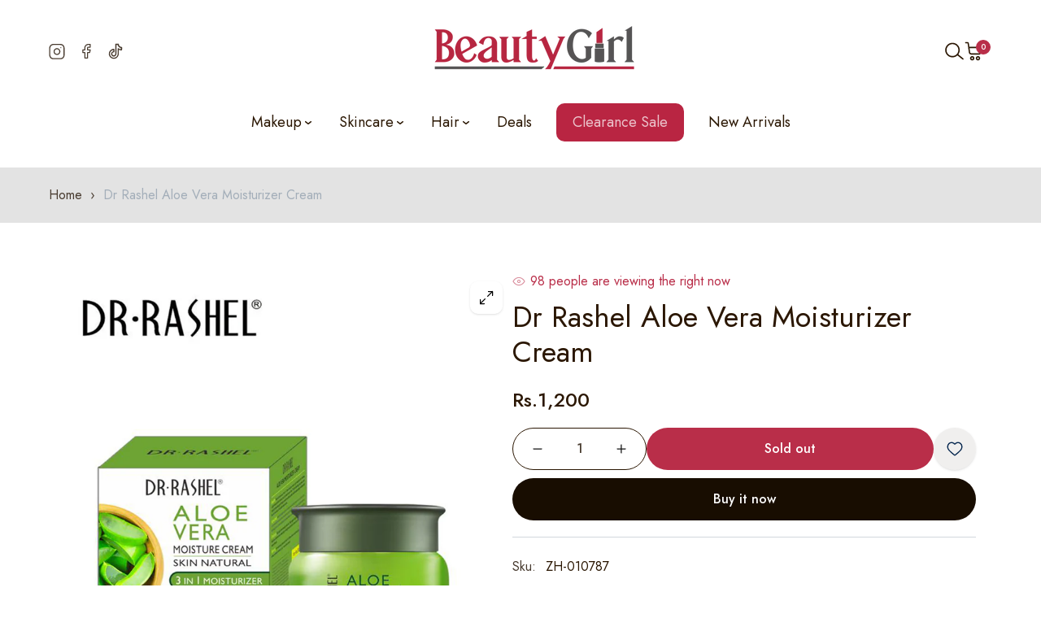

--- FILE ---
content_type: text/html; charset=utf-8
request_url: https://beautygirl.pk/products/dr-rashel-aloe-vera-moisturizer-cream
body_size: 59067
content:
<!doctype html>

<html
  class="no-js  "
  lang="en"
  >
  <head>
    <meta charset="utf-8">
    <meta http-equiv="X-UA-Compatible" content="IE=edge">
    <meta name="viewport" content="width=device-width,initial-scale=1">
    <meta name="theme-color" content="">
    <link rel="canonical" href="https://beautygirl.pk/products/dr-rashel-aloe-vera-moisturizer-cream">
    <link
      rel="preconnect"
      href="https://fonts.shopifycdn.com"
      crossorigin><title>
      Dr Rashel Aloe Vera Moisturizer Cream

        &ndash; beautygirl-pk</title>
    
      <meta name="description" content="It is made with Aloe extract, this 3-in-1 face moisturiser cream.  During the day it acts as a moisturiser that refreshes, and at night, it acts as a night moisturiser that hydrates, and a face mask that nourishes. This fast-absorbing, non-greasy cream instantly hydrates leaving skin feeling smoother and softer day aft">
    
    

<meta property="og:site_name" content="beautygirl-pk">
<meta property="og:url" content="https://beautygirl.pk/products/dr-rashel-aloe-vera-moisturizer-cream">
<meta property="og:title" content="Dr Rashel Aloe Vera Moisturizer Cream">
<meta property="og:type" content="product">
<meta property="og:description" content="It is made with Aloe extract, this 3-in-1 face moisturiser cream.  During the day it acts as a moisturiser that refreshes, and at night, it acts as a night moisturiser that hydrates, and a face mask that nourishes. This fast-absorbing, non-greasy cream instantly hydrates leaving skin feeling smoother and softer day aft"><meta property="og:image" content="http://beautygirl.pk/cdn/shop/products/264.jpg?v=1653941862">
  <meta property="og:image:secure_url" content="https://beautygirl.pk/cdn/shop/products/264.jpg?v=1653941862">
  <meta property="og:image:width" content="1000">
  <meta property="og:image:height" content="1000"><meta property="og:price:amount" content="1,200">
  <meta property="og:price:currency" content="PKR"><meta name="twitter:card" content="summary_large_image">
<meta name="twitter:title" content="Dr Rashel Aloe Vera Moisturizer Cream">
<meta name="twitter:description" content="It is made with Aloe extract, this 3-in-1 face moisturiser cream.  During the day it acts as a moisturiser that refreshes, and at night, it acts as a night moisturiser that hydrates, and a face mask that nourishes. This fast-absorbing, non-greasy cream instantly hydrates leaving skin feeling smoother and softer day aft">

<script src="//beautygirl.pk/cdn/shop/t/12/assets/swiper-bundle.js?v=157530959544459498601760789219" defer="defer"></script>
<script src="//beautygirl.pk/cdn/shop/t/12/assets/constants.js?v=58251544750838685771760789181" defer="defer"></script>
<script src="//beautygirl.pk/cdn/shop/t/12/assets/pubsub.js?v=158357773527763999511760789205" defer="defer"></script>
<script src="//beautygirl.pk/cdn/shop/t/12/assets/global.js?v=97186030814352251861760789187" defer="defer"></script>
<script src="//beautygirl.pk/cdn/shop/t/12/assets/collection-main.js?v=144304965648425655211760789165" defer="defer"></script>
<script src="//beautygirl.pk/cdn/shop/t/12/assets/product-form.js?v=166095854824327583301760789200" defer="defer"></script>
<script src="//beautygirl.pk/cdn/shop/t/12/assets/wishlist.js?v=31967619318623437901760789227" defer="defer"></script>
  <script src="//beautygirl.pk/cdn/shop/t/12/assets/quick-view.js?v=56303388309022636731760789206" defer="defer"></script>

<script src="//beautygirl.pk/cdn/shop/t/12/assets/localization-form.js?v=158503021773244383761760789190" defer="defer"></script>

<script>
  window.shopUrl = 'https://beautygirl.pk';
  window.themeSettings = {
    idComa: 51109865,
    purchaseCode: '7b129e4e-233e-4095-8428-49dfc6b58fe9',
  };
  window.routes = {
    cart_add_url: '/cart/add',
    cart_change_url: '/cart/change',
    cart_update_url: '/cart/update',
    cart_url: '/cart',
    predictive_search_url: '/search/suggest',
  };
  
  window.cartStrings = {
      error: `There was an error while updating your cart. Please try again.`,
      no_shipping: `We do not ship to this address.`,
      shipping_rate: `Shipping rate for {{address}}`,
      quantityError: `You can only add [quantity] of this item to your cart.`,
      money_format: "Rs.{{amount_no_decimals}}",
      quick_edit: `Quick edit`,
  }
  
  window.variantStrings = {
    addToCart: `Add to cart`,
    soldOut: `Sold out`,
    unavailable: `Unavailable`,
    unavailable_with_option: `[value] - Unavailable`,
  };
  
  window.accessibilityStrings = {
    imageAvailable: `Image [index] is now available in gallery view`,
    shareSuccess: `Link copied to clipboard`,
    pauseSlideshow: `Pause slideshow`,
    playSlideshow: `Play slideshow`,
  };
  window.currencyStrings = {
    currency_code: 'false',
    iso_code: 'PKR',
    name: 'Pakistani Rupee',
    symbol: '₨',
  };
  window.messNotifications = {
    added_product_to_wish_list: 'A Product has been added to Wishlist',
    removed_product_from_wish_list: 'A Product has been removed from Wishlist',
    added_product_to_compare: 'A Product has been added to Compare',
    removed_product_from_compare: 'A Product has been removed from Compare'
  };
  window.flashingBrowseTab = {
    enable: false,
    firstNotification: `👉 Come back!`,
    secondaryNotification: `⚡ Hurry We are selling out Fast!`
  }
</script><script>window.performance && window.performance.mark && window.performance.mark('shopify.content_for_header.start');</script><meta id="shopify-digital-wallet" name="shopify-digital-wallet" content="/62074126507/digital_wallets/dialog">
<link rel="alternate" type="application/json+oembed" href="https://beautygirl.pk/products/dr-rashel-aloe-vera-moisturizer-cream.oembed">
<script async="async" src="/checkouts/internal/preloads.js?locale=en-PK"></script>
<script id="shopify-features" type="application/json">{"accessToken":"75f3a681d6c956f685969b02d77b0672","betas":["rich-media-storefront-analytics"],"domain":"beautygirl.pk","predictiveSearch":true,"shopId":62074126507,"locale":"en"}</script>
<script>var Shopify = Shopify || {};
Shopify.shop = "beautygirl-pk.myshopify.com";
Shopify.locale = "en";
Shopify.currency = {"active":"PKR","rate":"1.0"};
Shopify.country = "PK";
Shopify.theme = {"name":"11.11 SALE 2025","id":149014708395,"schema_name":"Coma-Pod","schema_version":"1.1.2","theme_store_id":null,"role":"main"};
Shopify.theme.handle = "null";
Shopify.theme.style = {"id":null,"handle":null};
Shopify.cdnHost = "beautygirl.pk/cdn";
Shopify.routes = Shopify.routes || {};
Shopify.routes.root = "/";</script>
<script type="module">!function(o){(o.Shopify=o.Shopify||{}).modules=!0}(window);</script>
<script>!function(o){function n(){var o=[];function n(){o.push(Array.prototype.slice.apply(arguments))}return n.q=o,n}var t=o.Shopify=o.Shopify||{};t.loadFeatures=n(),t.autoloadFeatures=n()}(window);</script>
<script id="shop-js-analytics" type="application/json">{"pageType":"product"}</script>
<script defer="defer" async type="module" src="//beautygirl.pk/cdn/shopifycloud/shop-js/modules/v2/client.init-shop-cart-sync_C5BV16lS.en.esm.js"></script>
<script defer="defer" async type="module" src="//beautygirl.pk/cdn/shopifycloud/shop-js/modules/v2/chunk.common_CygWptCX.esm.js"></script>
<script type="module">
  await import("//beautygirl.pk/cdn/shopifycloud/shop-js/modules/v2/client.init-shop-cart-sync_C5BV16lS.en.esm.js");
await import("//beautygirl.pk/cdn/shopifycloud/shop-js/modules/v2/chunk.common_CygWptCX.esm.js");

  window.Shopify.SignInWithShop?.initShopCartSync?.({"fedCMEnabled":true,"windoidEnabled":true});

</script>
<script>(function() {
  var isLoaded = false;
  function asyncLoad() {
    if (isLoaded) return;
    isLoaded = true;
    var urls = ["https:\/\/app.popt.in\/pixel.js?id=60861a815e5ec\u0026shop=beautygirl-pk.myshopify.com"];
    for (var i = 0; i < urls.length; i++) {
      var s = document.createElement('script');
      s.type = 'text/javascript';
      s.async = true;
      s.src = urls[i];
      var x = document.getElementsByTagName('script')[0];
      x.parentNode.insertBefore(s, x);
    }
  };
  if(window.attachEvent) {
    window.attachEvent('onload', asyncLoad);
  } else {
    window.addEventListener('load', asyncLoad, false);
  }
})();</script>
<script id="__st">var __st={"a":62074126507,"offset":18000,"reqid":"b0374838-4c17-4a41-94b5-4f3849c87ea7-1768730828","pageurl":"beautygirl.pk\/products\/dr-rashel-aloe-vera-moisturizer-cream","u":"9fae3d11c699","p":"product","rtyp":"product","rid":7337892217003};</script>
<script>window.ShopifyPaypalV4VisibilityTracking = true;</script>
<script id="captcha-bootstrap">!function(){'use strict';const t='contact',e='account',n='new_comment',o=[[t,t],['blogs',n],['comments',n],[t,'customer']],c=[[e,'customer_login'],[e,'guest_login'],[e,'recover_customer_password'],[e,'create_customer']],r=t=>t.map((([t,e])=>`form[action*='/${t}']:not([data-nocaptcha='true']) input[name='form_type'][value='${e}']`)).join(','),a=t=>()=>t?[...document.querySelectorAll(t)].map((t=>t.form)):[];function s(){const t=[...o],e=r(t);return a(e)}const i='password',u='form_key',d=['recaptcha-v3-token','g-recaptcha-response','h-captcha-response',i],f=()=>{try{return window.sessionStorage}catch{return}},m='__shopify_v',_=t=>t.elements[u];function p(t,e,n=!1){try{const o=window.sessionStorage,c=JSON.parse(o.getItem(e)),{data:r}=function(t){const{data:e,action:n}=t;return t[m]||n?{data:e,action:n}:{data:t,action:n}}(c);for(const[e,n]of Object.entries(r))t.elements[e]&&(t.elements[e].value=n);n&&o.removeItem(e)}catch(o){console.error('form repopulation failed',{error:o})}}const l='form_type',E='cptcha';function T(t){t.dataset[E]=!0}const w=window,h=w.document,L='Shopify',v='ce_forms',y='captcha';let A=!1;((t,e)=>{const n=(g='f06e6c50-85a8-45c8-87d0-21a2b65856fe',I='https://cdn.shopify.com/shopifycloud/storefront-forms-hcaptcha/ce_storefront_forms_captcha_hcaptcha.v1.5.2.iife.js',D={infoText:'Protected by hCaptcha',privacyText:'Privacy',termsText:'Terms'},(t,e,n)=>{const o=w[L][v],c=o.bindForm;if(c)return c(t,g,e,D).then(n);var r;o.q.push([[t,g,e,D],n]),r=I,A||(h.body.append(Object.assign(h.createElement('script'),{id:'captcha-provider',async:!0,src:r})),A=!0)});var g,I,D;w[L]=w[L]||{},w[L][v]=w[L][v]||{},w[L][v].q=[],w[L][y]=w[L][y]||{},w[L][y].protect=function(t,e){n(t,void 0,e),T(t)},Object.freeze(w[L][y]),function(t,e,n,w,h,L){const[v,y,A,g]=function(t,e,n){const i=e?o:[],u=t?c:[],d=[...i,...u],f=r(d),m=r(i),_=r(d.filter((([t,e])=>n.includes(e))));return[a(f),a(m),a(_),s()]}(w,h,L),I=t=>{const e=t.target;return e instanceof HTMLFormElement?e:e&&e.form},D=t=>v().includes(t);t.addEventListener('submit',(t=>{const e=I(t);if(!e)return;const n=D(e)&&!e.dataset.hcaptchaBound&&!e.dataset.recaptchaBound,o=_(e),c=g().includes(e)&&(!o||!o.value);(n||c)&&t.preventDefault(),c&&!n&&(function(t){try{if(!f())return;!function(t){const e=f();if(!e)return;const n=_(t);if(!n)return;const o=n.value;o&&e.removeItem(o)}(t);const e=Array.from(Array(32),(()=>Math.random().toString(36)[2])).join('');!function(t,e){_(t)||t.append(Object.assign(document.createElement('input'),{type:'hidden',name:u})),t.elements[u].value=e}(t,e),function(t,e){const n=f();if(!n)return;const o=[...t.querySelectorAll(`input[type='${i}']`)].map((({name:t})=>t)),c=[...d,...o],r={};for(const[a,s]of new FormData(t).entries())c.includes(a)||(r[a]=s);n.setItem(e,JSON.stringify({[m]:1,action:t.action,data:r}))}(t,e)}catch(e){console.error('failed to persist form',e)}}(e),e.submit())}));const S=(t,e)=>{t&&!t.dataset[E]&&(n(t,e.some((e=>e===t))),T(t))};for(const o of['focusin','change'])t.addEventListener(o,(t=>{const e=I(t);D(e)&&S(e,y())}));const B=e.get('form_key'),M=e.get(l),P=B&&M;t.addEventListener('DOMContentLoaded',(()=>{const t=y();if(P)for(const e of t)e.elements[l].value===M&&p(e,B);[...new Set([...A(),...v().filter((t=>'true'===t.dataset.shopifyCaptcha))])].forEach((e=>S(e,t)))}))}(h,new URLSearchParams(w.location.search),n,t,e,['guest_login'])})(!0,!0)}();</script>
<script integrity="sha256-4kQ18oKyAcykRKYeNunJcIwy7WH5gtpwJnB7kiuLZ1E=" data-source-attribution="shopify.loadfeatures" defer="defer" src="//beautygirl.pk/cdn/shopifycloud/storefront/assets/storefront/load_feature-a0a9edcb.js" crossorigin="anonymous"></script>
<script data-source-attribution="shopify.dynamic_checkout.dynamic.init">var Shopify=Shopify||{};Shopify.PaymentButton=Shopify.PaymentButton||{isStorefrontPortableWallets:!0,init:function(){window.Shopify.PaymentButton.init=function(){};var t=document.createElement("script");t.src="https://beautygirl.pk/cdn/shopifycloud/portable-wallets/latest/portable-wallets.en.js",t.type="module",document.head.appendChild(t)}};
</script>
<script data-source-attribution="shopify.dynamic_checkout.buyer_consent">
  function portableWalletsHideBuyerConsent(e){var t=document.getElementById("shopify-buyer-consent"),n=document.getElementById("shopify-subscription-policy-button");t&&n&&(t.classList.add("hidden"),t.setAttribute("aria-hidden","true"),n.removeEventListener("click",e))}function portableWalletsShowBuyerConsent(e){var t=document.getElementById("shopify-buyer-consent"),n=document.getElementById("shopify-subscription-policy-button");t&&n&&(t.classList.remove("hidden"),t.removeAttribute("aria-hidden"),n.addEventListener("click",e))}window.Shopify?.PaymentButton&&(window.Shopify.PaymentButton.hideBuyerConsent=portableWalletsHideBuyerConsent,window.Shopify.PaymentButton.showBuyerConsent=portableWalletsShowBuyerConsent);
</script>
<script>
  function portableWalletsCleanup(e){e&&e.src&&console.error("Failed to load portable wallets script "+e.src);var t=document.querySelectorAll("shopify-accelerated-checkout .shopify-payment-button__skeleton, shopify-accelerated-checkout-cart .wallet-cart-button__skeleton"),e=document.getElementById("shopify-buyer-consent");for(let e=0;e<t.length;e++)t[e].remove();e&&e.remove()}function portableWalletsNotLoadedAsModule(e){e instanceof ErrorEvent&&"string"==typeof e.message&&e.message.includes("import.meta")&&"string"==typeof e.filename&&e.filename.includes("portable-wallets")&&(window.removeEventListener("error",portableWalletsNotLoadedAsModule),window.Shopify.PaymentButton.failedToLoad=e,"loading"===document.readyState?document.addEventListener("DOMContentLoaded",window.Shopify.PaymentButton.init):window.Shopify.PaymentButton.init())}window.addEventListener("error",portableWalletsNotLoadedAsModule);
</script>

<script type="module" src="https://beautygirl.pk/cdn/shopifycloud/portable-wallets/latest/portable-wallets.en.js" onError="portableWalletsCleanup(this)" crossorigin="anonymous"></script>
<script nomodule>
  document.addEventListener("DOMContentLoaded", portableWalletsCleanup);
</script>

<link id="shopify-accelerated-checkout-styles" rel="stylesheet" media="screen" href="https://beautygirl.pk/cdn/shopifycloud/portable-wallets/latest/accelerated-checkout-backwards-compat.css" crossorigin="anonymous">
<style id="shopify-accelerated-checkout-cart">
        #shopify-buyer-consent {
  margin-top: 1em;
  display: inline-block;
  width: 100%;
}

#shopify-buyer-consent.hidden {
  display: none;
}

#shopify-subscription-policy-button {
  background: none;
  border: none;
  padding: 0;
  text-decoration: underline;
  font-size: inherit;
  cursor: pointer;
}

#shopify-subscription-policy-button::before {
  box-shadow: none;
}

      </style>

<script>window.performance && window.performance.mark && window.performance.mark('shopify.content_for_header.end');</script>
    <script>
      document.documentElement.className = document.documentElement.className.replace('no-js', 'js');
      if (Shopify.designMode) {
        document.documentElement.classList.add('shopify-design-mode');
      }
    </script>
<link
    rel="stylesheet"
    href="https://fonts.googleapis.com/css?family=Jost:300,300i,400,400i,500,500i,600,600i,700,700i,800,800i&display=swap"
    media="print"
    onload="this.media='all'"><style data-shopify>
  :root  {
    --font-body-family: Jost;
    --font-body-size: 16px;
    --font-body-weight: 400;
    --font-heading-family: Jost;
    --font-heading-weight: 500;
    --font-heading-weight-secondary: 400;
    --letter-spacing-heading: 0px;
    --fz-h1: 48px;
    --fz-h2: 36px;
    --fz-h3: 24px;
    --fz-h4: 20px;
    --fz-h5: 16px;
    --fz-h6: 16px;

    --font-menu-family: Jost;
    --font-menu-size: 18px;
    --font-menu-weight: 400;
    --font-menu-size-sub: 16px;
    --font-menu-weight-sub: 300;
    --letter-spacing-menu: 0px;
  }
</style>
<style data-shopify>
  
    :root,
    .color-background-1 {
      --color-background: 255, 
      255, 
      255;
      
        --gradient-background: #ffffff;
      
      --color-background-grid: #ffffff;
      --base-color: #483b2f;
      --other-color: #a49d97;
      --heading-color: #2b1703;
      --border-color: #d1d7dd;
      --primary-color: #b92e49;
      --secondary-color: rgba(185, 46, 73, 0.8);
      --tp-bg: rgba(72, 59, 47, 0.08);
      /* Button  */
      --color-btn-primary: #b92e49;
      --color-btn-secondary: #483b2f;
      --color-btn-text: #ffffff;
      --color-btn-text-underline: #483b2f;
      --color-hvr-btn-text: #ffffff;
      /*Input*/
      --border-color-input: #a3aeb9;
      --background-color-input: #ffffff;
    }
  
    
    .color-background-2 {
      --color-background: 0, 
      0, 
      0;
      
        --gradient-background: linear-gradient(90deg, rgba(251, 51, 166, 1), rgba(127, 72, 176, 1) 50%, rgba(48, 145, 211, 1) 100%);
      
      --color-background-grid: #ffffff;
      --base-color: #ffffff;
      --other-color: #a3aeb9;
      --heading-color: #ffffff;
      --border-color: #999999;
      --primary-color: #eb4600;
      --secondary-color: rgba(235, 70, 0, 0.8);
      --tp-bg: rgba(255, 255, 255, 0.08);
      /* Button  */
      --color-btn-primary: #ffffff;
      --color-btn-secondary: #eb4600;
      --color-btn-text: #2b1703;
      --color-btn-text-underline: #ffffff;
      --color-hvr-btn-text: #ffffff;
      /*Input*/
      --border-color-input: #999999;
      --background-color-input: #ffffff;
    }
  
    
    .color-inverse {
      --color-background: 227, 
      227, 
      227;
      
        --gradient-background: #e3e3e3;
      
      --color-background-grid: #ffffff;
      --base-color: #483b2f;
      --other-color: #a3aeb9;
      --heading-color: #2b1703;
      --border-color: #e3e3e3;
      --primary-color: #eb4600;
      --secondary-color: rgba(235, 70, 0, 0.8);
      --tp-bg: rgba(72, 59, 47, 0.08);
      /* Button  */
      --color-btn-primary: #2b1703;
      --color-btn-secondary: #eb4600;
      --color-btn-text: #ffffff;
      --color-btn-text-underline: #483b2f;
      --color-hvr-btn-text: #ffffff;
      /*Input*/
      --border-color-input: #a3aeb9;
      --background-color-input: #ffffff;
    }
  
    
    .color-scheme-40ec7a9a-7096-4ed4-b20e-45698e7a9a31 {
      --color-background: 244, 
      244, 
      244;
      
        --gradient-background: #f4f4f4;
      
      --color-background-grid: #ffffff;
      --base-color: #483b2f;
      --other-color: #a3aeb9;
      --heading-color: #2b1703;
      --border-color: #e3e3e3;
      --primary-color: #eb4600;
      --secondary-color: rgba(235, 70, 0, 0.8);
      --tp-bg: rgba(72, 59, 47, 0.08);
      /* Button  */
      --color-btn-primary: #2b1703;
      --color-btn-secondary: #eb4600;
      --color-btn-text: #ffffff;
      --color-btn-text-underline: #483b2f;
      --color-hvr-btn-text: #ffffff;
      /*Input*/
      --border-color-input: #999999;
      --background-color-input: #ffffff;
    }
  
    
    .color-scheme-30767b86-79e0-4702-9cdb-67d30dc9214d {
      --color-background: 255, 
      255, 
      255;
      
        --gradient-background: #ffffff;
      
      --color-background-grid: #ffffff;
      --base-color: #483b2f;
      --other-color: #483b2f;
      --heading-color: #2b1703;
      --border-color: #eb4600;
      --primary-color: #eb4600;
      --secondary-color: rgba(235, 70, 0, 0.8);
      --tp-bg: rgba(72, 59, 47, 0.08);
      /* Button  */
      --color-btn-primary: #2b1703;
      --color-btn-secondary: #eb4600;
      --color-btn-text: #2b1703;
      --color-btn-text-underline: #483b2f;
      --color-hvr-btn-text: #ffffff;
      /*Input*/
      --border-color-input: #999999;
      --background-color-input: #ffffff;
    }
  

  body, .color-background-1, .color-background-2, .color-inverse, .color-scheme-40ec7a9a-7096-4ed4-b20e-45698e7a9a31, .color-scheme-30767b86-79e0-4702-9cdb-67d30dc9214d {
    color: var(--base-color);
    background-color: rgb(var(--color-background));
  }
  :root {
    --color-sub-menu: #151617;
  }
</style><style data-shopify>
  :root  {
    --tp-transition: all 0.5s;
    --tp-scale: scale(1.08);
    --fz-14: 1.4rem;
    --fz-16: 1.6rem;
    --fz-18: 1.8rem;
    --fz-20: 2.0rem;
    --fz-24: 2.4rem;
    --fz-26: 2.6rem;
    --fz-32: 3.2rem;
    --fz-48: 4.8rem;

    --letter-spacing-base: 0;
    --line-height-base: 1.5;
    --line-height-heading: 1.2;
    --full-width-padding: 3rem;
    /* --border-radius: 1rem; */
    --color-white: #ffffff;
    --color-black: #272829;
    --color-grey: #E4E4E4;
    --color-gray: #999;
    --color-light-gray: #e3e3e3;
    --color-dark-gray: #4444;
    --color-cream: #EFEFEF;
    --color-orange: #F53715;
    --color-green: #00D084;
    --color-red: #DF2525;
    --color-success: #428445;
    --color--empty: #907341;
    --background-empty: #faf0df;
  }
  /* variable theme g_st */
  :root {
    /*General*/
    /*Option Layout */
    --body-custom-width-container:1470px;
  --tp-container-fluid-width: 1890px;
  --spacing-sections-desktop: 80px;
  --spacing-sections-tablet: 60px;
  --spacing-sections-mobile: 50px;
  /*End Option Layout */

  /*BUTTON*/
  
  --font-size-btn: 16px;
  --letter-spacing-btn: 0px;
  --border-radius-btn: 50px;
  --border-width-btn: 1px;
  --line-height-btn: 22px;
  --font-weight-btn: 500;


  /*INPUT*/
  --inputs-border-width: 1px;
  --font-size-input: 16px;
  --border-radius-input: 10px;
  --line-height-input: 26px;
  --font-weight-input: 400;

  --product-card-image-padding: 0.0rem;
  --product-card-corner-radius: 0.0rem;
  --product-card-text-alignment: center;
  --product-card-border-width: 0.0rem;
  --product-card-border-opacity: 0.1;
  --product-card-shadow-opacity: 0.0;
  --product-card-shadow-visible: 0;
  --product-card-shadow-horizontal-offset: 0.0rem;
  --product-card-shadow-vertical-offset: 0.4rem;
  --product-card-shadow-blur-radius: 0.5rem;

  --badge-corner-radius: 4.0rem;

  --grid-desktop-vertical-spacing: 30px;
  --grid-desktop-horizontal-spacing: 20px;
  --grid-mobile-vertical-spacing: 15px;
  --grid-mobile-horizontal-spacing: 10px;
  --border-radius: 10px;

}
@media (max-width: 767px) {
;


/*

   :root{ 
   --fz-14: 1.2rem; 
   --fz-16: 1.4rem; 
   --fz-18: 1.6rem; 
   --fz-20: 1.8rem; 
   --fz-24: 2.0rem; 
   --fz-32: 2.4rem; 
   --fz-48: 3.2rem; 
   } 
*/
}
</style>
<link href="//beautygirl.pk/cdn/shop/t/12/assets/animate.css?v=106769288190940066311760789156" rel="stylesheet" type="text/css" media="all" />


  <link href="//beautygirl.pk/cdn/shop/t/12/assets/tailwind.css?v=178714150690833638481760789220" rel="stylesheet" type="text/css" media="all" />
  <link href="//beautygirl.pk/cdn/shop/t/12/assets/reset.css?v=49123494004408482381760789208" rel="stylesheet" type="text/css" media="all" />
  <link href="//beautygirl.pk/cdn/shop/t/12/assets/swiper-bundle.css?v=149468730205838014541760789218" rel="stylesheet" type="text/css" media="all" />
  <link href="//beautygirl.pk/cdn/shop/t/12/assets/base.css?v=2967423316191820631760789159" rel="stylesheet" type="text/css" media="all" />
  <link href="//beautygirl.pk/cdn/shop/t/12/assets/utilities.css?v=22893971918366841851760789225" rel="stylesheet" type="text/css" media="all" />
  <link href="//beautygirl.pk/cdn/shop/t/12/assets/component.css?v=179795131789783490131760789180" rel="stylesheet" type="text/css" media="all" />

<link
    rel="stylesheet"
    href="//beautygirl.pk/cdn/shop/t/12/assets/component-predictive-search.css?v=51565461618374369001760789178"
    media="print"
    onload="this.media='all'"><!-- Google Tag Manager -->
<script>(function(w,d,s,l,i){w[l]=w[l]||[];w[l].push({'gtm.start':
new Date().getTime(),event:'gtm.js'});var f=d.getElementsByTagName(s)[0],
j=d.createElement(s),dl=l!='dataLayer'?'&l='+l:'';j.async=true;j.src=
'https://www.googletagmanager.com/gtm.js?id='+i+dl;f.parentNode.insertBefore(j,f);
})(window,document,'script','dataLayer','GTM-584ZSFPK');</script>
<!-- End Google Tag Manager -->   

<!-- Include CSS and JS -->
<link rel="stylesheet" href="//beautygirl.pk/cdn/shop/t/12/assets/popup.css?v=181788192964728606641760789199">
<script src="//beautygirl.pk/cdn/shop/t/12/assets/popup.js?v=180302620076737454601760789199"></script>    
  <!-- BEGIN app block: shopify://apps/judge-me-reviews/blocks/judgeme_core/61ccd3b1-a9f2-4160-9fe9-4fec8413e5d8 --><!-- Start of Judge.me Core -->






<link rel="dns-prefetch" href="https://cdnwidget.judge.me">
<link rel="dns-prefetch" href="https://cdn.judge.me">
<link rel="dns-prefetch" href="https://cdn1.judge.me">
<link rel="dns-prefetch" href="https://api.judge.me">

<script data-cfasync='false' class='jdgm-settings-script'>window.jdgmSettings={"pagination":5,"disable_web_reviews":false,"badge_no_review_text":"No reviews","badge_n_reviews_text":"{{ n }} review/reviews","badge_star_color":"#B72540","hide_badge_preview_if_no_reviews":true,"badge_hide_text":false,"enforce_center_preview_badge":false,"widget_title":"Customer Reviews","widget_open_form_text":"Write a review","widget_close_form_text":"Cancel review","widget_refresh_page_text":"Refresh page","widget_summary_text":"Based on {{ number_of_reviews }} review/reviews","widget_no_review_text":"Be the first to write a review","widget_name_field_text":"Display name","widget_verified_name_field_text":"Verified Name (public)","widget_name_placeholder_text":"Display name","widget_required_field_error_text":"This field is required.","widget_email_field_text":"Email address","widget_verified_email_field_text":"Verified Email (private, can not be edited)","widget_email_placeholder_text":"Your email address","widget_email_field_error_text":"Please enter a valid email address.","widget_rating_field_text":"Rating","widget_review_title_field_text":"Review Title","widget_review_title_placeholder_text":"Give your review a title","widget_review_body_field_text":"Review content","widget_review_body_placeholder_text":"Start writing here...","widget_pictures_field_text":"Picture/Video (optional)","widget_submit_review_text":"Submit Review","widget_submit_verified_review_text":"Submit Verified Review","widget_submit_success_msg_with_auto_publish":"Thank you! Please refresh the page in a few moments to see your review. You can remove or edit your review by logging into \u003ca href='https://judge.me/login' target='_blank' rel='nofollow noopener'\u003eJudge.me\u003c/a\u003e","widget_submit_success_msg_no_auto_publish":"Thank you! Your review will be published as soon as it is approved by the shop admin. You can remove or edit your review by logging into \u003ca href='https://judge.me/login' target='_blank' rel='nofollow noopener'\u003eJudge.me\u003c/a\u003e","widget_show_default_reviews_out_of_total_text":"Showing {{ n_reviews_shown }} out of {{ n_reviews }} reviews.","widget_show_all_link_text":"Show all","widget_show_less_link_text":"Show less","widget_author_said_text":"{{ reviewer_name }} said:","widget_days_text":"{{ n }} days ago","widget_weeks_text":"{{ n }} week/weeks ago","widget_months_text":"{{ n }} month/months ago","widget_years_text":"{{ n }} year/years ago","widget_yesterday_text":"Yesterday","widget_today_text":"Today","widget_replied_text":"\u003e\u003e {{ shop_name }} replied:","widget_read_more_text":"Read more","widget_reviewer_name_as_initial":"","widget_rating_filter_color":"#fbcd0a","widget_rating_filter_see_all_text":"See all reviews","widget_sorting_most_recent_text":"Most Recent","widget_sorting_highest_rating_text":"Highest Rating","widget_sorting_lowest_rating_text":"Lowest Rating","widget_sorting_with_pictures_text":"Only Pictures","widget_sorting_most_helpful_text":"Most Helpful","widget_open_question_form_text":"Ask a question","widget_reviews_subtab_text":"Reviews","widget_questions_subtab_text":"Questions","widget_question_label_text":"Question","widget_answer_label_text":"Answer","widget_question_placeholder_text":"Write your question here","widget_submit_question_text":"Submit Question","widget_question_submit_success_text":"Thank you for your question! We will notify you once it gets answered.","widget_star_color":"#B72540","verified_badge_text":"Verified","verified_badge_bg_color":"","verified_badge_text_color":"","verified_badge_placement":"left-of-reviewer-name","widget_review_max_height":"","widget_hide_border":false,"widget_social_share":false,"widget_thumb":false,"widget_review_location_show":false,"widget_location_format":"","all_reviews_include_out_of_store_products":true,"all_reviews_out_of_store_text":"(out of store)","all_reviews_pagination":100,"all_reviews_product_name_prefix_text":"about","enable_review_pictures":true,"enable_question_anwser":false,"widget_theme":"default","review_date_format":"mm/dd/yyyy","default_sort_method":"most-recent","widget_product_reviews_subtab_text":"Product Reviews","widget_shop_reviews_subtab_text":"Shop Reviews","widget_other_products_reviews_text":"Reviews for other products","widget_store_reviews_subtab_text":"Store reviews","widget_no_store_reviews_text":"This store hasn't received any reviews yet","widget_web_restriction_product_reviews_text":"This product hasn't received any reviews yet","widget_no_items_text":"No items found","widget_show_more_text":"Show more","widget_write_a_store_review_text":"Write a Store Review","widget_other_languages_heading":"Reviews in Other Languages","widget_translate_review_text":"Translate review to {{ language }}","widget_translating_review_text":"Translating...","widget_show_original_translation_text":"Show original ({{ language }})","widget_translate_review_failed_text":"Review couldn't be translated.","widget_translate_review_retry_text":"Retry","widget_translate_review_try_again_later_text":"Try again later","show_product_url_for_grouped_product":false,"widget_sorting_pictures_first_text":"Pictures First","show_pictures_on_all_rev_page_mobile":false,"show_pictures_on_all_rev_page_desktop":false,"floating_tab_hide_mobile_install_preference":false,"floating_tab_button_name":"★ Reviews","floating_tab_title":"Let customers speak for us","floating_tab_button_color":"","floating_tab_button_background_color":"","floating_tab_url":"","floating_tab_url_enabled":false,"floating_tab_tab_style":"text","all_reviews_text_badge_text":"Customers rate us {{ shop.metafields.judgeme.all_reviews_rating | round: 1 }}/5 based on {{ shop.metafields.judgeme.all_reviews_count }} reviews.","all_reviews_text_badge_text_branded_style":"{{ shop.metafields.judgeme.all_reviews_rating | round: 1 }} out of 5 stars based on {{ shop.metafields.judgeme.all_reviews_count }} reviews","is_all_reviews_text_badge_a_link":false,"show_stars_for_all_reviews_text_badge":false,"all_reviews_text_badge_url":"","all_reviews_text_style":"branded","all_reviews_text_color_style":"judgeme_brand_color","all_reviews_text_color":"#108474","all_reviews_text_show_jm_brand":true,"featured_carousel_show_header":true,"featured_carousel_title":"Let customers speak for us","testimonials_carousel_title":"Customers are saying","videos_carousel_title":"Real customer stories","cards_carousel_title":"Customers are saying","featured_carousel_count_text":"from {{ n }} reviews","featured_carousel_add_link_to_all_reviews_page":false,"featured_carousel_url":"","featured_carousel_show_images":true,"featured_carousel_autoslide_interval":3,"featured_carousel_arrows_on_the_sides":true,"featured_carousel_height":150,"featured_carousel_width":100,"featured_carousel_image_size":1000,"featured_carousel_image_height":250,"featured_carousel_arrow_color":"#eeeeee","verified_count_badge_style":"branded","verified_count_badge_orientation":"horizontal","verified_count_badge_color_style":"judgeme_brand_color","verified_count_badge_color":"#108474","is_verified_count_badge_a_link":false,"verified_count_badge_url":"","verified_count_badge_show_jm_brand":true,"widget_rating_preset_default":5,"widget_first_sub_tab":"product-reviews","widget_show_histogram":true,"widget_histogram_use_custom_color":false,"widget_pagination_use_custom_color":false,"widget_star_use_custom_color":false,"widget_verified_badge_use_custom_color":false,"widget_write_review_use_custom_color":false,"picture_reminder_submit_button":"Upload Pictures","enable_review_videos":true,"mute_video_by_default":false,"widget_sorting_videos_first_text":"Videos First","widget_review_pending_text":"Pending","featured_carousel_items_for_large_screen":3,"social_share_options_order":"Facebook,Twitter","remove_microdata_snippet":true,"disable_json_ld":false,"enable_json_ld_products":false,"preview_badge_show_question_text":false,"preview_badge_no_question_text":"No questions","preview_badge_n_question_text":"{{ number_of_questions }} question/questions","qa_badge_show_icon":false,"qa_badge_position":"same-row","remove_judgeme_branding":false,"widget_add_search_bar":false,"widget_search_bar_placeholder":"Search","widget_sorting_verified_only_text":"Verified only","featured_carousel_theme":"aligned","featured_carousel_show_rating":true,"featured_carousel_show_title":true,"featured_carousel_show_body":true,"featured_carousel_show_date":false,"featured_carousel_show_reviewer":true,"featured_carousel_show_product":true,"featured_carousel_header_background_color":"#B72540","featured_carousel_header_text_color":"#ffffff","featured_carousel_name_product_separator":"reviewed","featured_carousel_full_star_background":"#108474","featured_carousel_empty_star_background":"#dadada","featured_carousel_vertical_theme_background":"#f9fafb","featured_carousel_verified_badge_enable":true,"featured_carousel_verified_badge_color":"#B72540","featured_carousel_border_style":"round","featured_carousel_review_line_length_limit":3,"featured_carousel_more_reviews_button_text":"Read more reviews","featured_carousel_view_product_button_text":"View product","all_reviews_page_load_reviews_on":"scroll","all_reviews_page_load_more_text":"Load More Reviews","disable_fb_tab_reviews":false,"enable_ajax_cdn_cache":false,"widget_advanced_speed_features":5,"widget_public_name_text":"displayed publicly like","default_reviewer_name":"John Smith","default_reviewer_name_has_non_latin":true,"widget_reviewer_anonymous":"Anonymous","medals_widget_title":"Judge.me Review Medals","medals_widget_background_color":"#f9fafb","medals_widget_position":"footer_all_pages","medals_widget_border_color":"#f9fafb","medals_widget_verified_text_position":"left","medals_widget_use_monochromatic_version":false,"medals_widget_elements_color":"#108474","show_reviewer_avatar":true,"widget_invalid_yt_video_url_error_text":"Not a YouTube video URL","widget_max_length_field_error_text":"Please enter no more than {0} characters.","widget_show_country_flag":false,"widget_show_collected_via_shop_app":true,"widget_verified_by_shop_badge_style":"light","widget_verified_by_shop_text":"Verified by Shop","widget_show_photo_gallery":false,"widget_load_with_code_splitting":true,"widget_ugc_install_preference":false,"widget_ugc_title":"Made by us, Shared by you","widget_ugc_subtitle":"Tag us to see your picture featured in our page","widget_ugc_arrows_color":"#ffffff","widget_ugc_primary_button_text":"Buy Now","widget_ugc_primary_button_background_color":"#108474","widget_ugc_primary_button_text_color":"#ffffff","widget_ugc_primary_button_border_width":"0","widget_ugc_primary_button_border_style":"none","widget_ugc_primary_button_border_color":"#108474","widget_ugc_primary_button_border_radius":"25","widget_ugc_secondary_button_text":"Load More","widget_ugc_secondary_button_background_color":"#ffffff","widget_ugc_secondary_button_text_color":"#108474","widget_ugc_secondary_button_border_width":"2","widget_ugc_secondary_button_border_style":"solid","widget_ugc_secondary_button_border_color":"#108474","widget_ugc_secondary_button_border_radius":"25","widget_ugc_reviews_button_text":"View Reviews","widget_ugc_reviews_button_background_color":"#ffffff","widget_ugc_reviews_button_text_color":"#108474","widget_ugc_reviews_button_border_width":"2","widget_ugc_reviews_button_border_style":"solid","widget_ugc_reviews_button_border_color":"#108474","widget_ugc_reviews_button_border_radius":"25","widget_ugc_reviews_button_link_to":"judgeme-reviews-page","widget_ugc_show_post_date":true,"widget_ugc_max_width":"800","widget_rating_metafield_value_type":true,"widget_primary_color":"#B72540","widget_enable_secondary_color":false,"widget_secondary_color":"#edf5f5","widget_summary_average_rating_text":"{{ average_rating }} out of 5","widget_media_grid_title":"Customer photos \u0026 videos","widget_media_grid_see_more_text":"See more","widget_round_style":false,"widget_show_product_medals":false,"widget_verified_by_judgeme_text":"Verified by Judge.me","widget_show_store_medals":true,"widget_verified_by_judgeme_text_in_store_medals":"Verified by Judge.me","widget_media_field_exceed_quantity_message":"Sorry, we can only accept {{ max_media }} for one review.","widget_media_field_exceed_limit_message":"{{ file_name }} is too large, please select a {{ media_type }} less than {{ size_limit }}MB.","widget_review_submitted_text":"Review Submitted!","widget_question_submitted_text":"Question Submitted!","widget_close_form_text_question":"Cancel","widget_write_your_answer_here_text":"Write your answer here","widget_enabled_branded_link":true,"widget_show_collected_by_judgeme":true,"widget_reviewer_name_color":"","widget_write_review_text_color":"","widget_write_review_bg_color":"","widget_collected_by_judgeme_text":"collected by Judge.me","widget_pagination_type":"standard","widget_load_more_text":"Load More","widget_load_more_color":"#108474","widget_full_review_text":"Full Review","widget_read_more_reviews_text":"Read More Reviews","widget_read_questions_text":"Read Questions","widget_questions_and_answers_text":"Questions \u0026 Answers","widget_verified_by_text":"Verified by","widget_verified_text":"Verified","widget_number_of_reviews_text":"{{ number_of_reviews }} reviews","widget_back_button_text":"Back","widget_next_button_text":"Next","widget_custom_forms_filter_button":"Filters","custom_forms_style":"horizontal","widget_show_review_information":false,"how_reviews_are_collected":"How reviews are collected?","widget_show_review_keywords":false,"widget_gdpr_statement":"How we use your data: We'll only contact you about the review you left, and only if necessary. By submitting your review, you agree to Judge.me's \u003ca href='https://judge.me/terms' target='_blank' rel='nofollow noopener'\u003eterms\u003c/a\u003e, \u003ca href='https://judge.me/privacy' target='_blank' rel='nofollow noopener'\u003eprivacy\u003c/a\u003e and \u003ca href='https://judge.me/content-policy' target='_blank' rel='nofollow noopener'\u003econtent\u003c/a\u003e policies.","widget_multilingual_sorting_enabled":false,"widget_translate_review_content_enabled":false,"widget_translate_review_content_method":"manual","popup_widget_review_selection":"automatically_with_pictures","popup_widget_round_border_style":true,"popup_widget_show_title":true,"popup_widget_show_body":true,"popup_widget_show_reviewer":false,"popup_widget_show_product":true,"popup_widget_show_pictures":true,"popup_widget_use_review_picture":true,"popup_widget_show_on_home_page":true,"popup_widget_show_on_product_page":true,"popup_widget_show_on_collection_page":true,"popup_widget_show_on_cart_page":true,"popup_widget_position":"bottom_left","popup_widget_first_review_delay":5,"popup_widget_duration":5,"popup_widget_interval":5,"popup_widget_review_count":5,"popup_widget_hide_on_mobile":true,"review_snippet_widget_round_border_style":true,"review_snippet_widget_card_color":"#FFFFFF","review_snippet_widget_slider_arrows_background_color":"#FFFFFF","review_snippet_widget_slider_arrows_color":"#000000","review_snippet_widget_star_color":"#108474","show_product_variant":false,"all_reviews_product_variant_label_text":"Variant: ","widget_show_verified_branding":true,"widget_ai_summary_title":"Customers say","widget_ai_summary_disclaimer":"AI-powered review summary based on recent customer reviews","widget_show_ai_summary":false,"widget_show_ai_summary_bg":false,"widget_show_review_title_input":true,"redirect_reviewers_invited_via_email":"external_form","request_store_review_after_product_review":false,"request_review_other_products_in_order":false,"review_form_color_scheme":"default","review_form_corner_style":"square","review_form_star_color":{},"review_form_text_color":"#333333","review_form_background_color":"#ffffff","review_form_field_background_color":"#fafafa","review_form_button_color":{},"review_form_button_text_color":"#ffffff","review_form_modal_overlay_color":"#000000","review_content_screen_title_text":"How would you rate this product?","review_content_introduction_text":"We would love it if you would share a bit about your experience.","store_review_form_title_text":"How would you rate this store?","store_review_form_introduction_text":"We would love it if you would share a bit about your experience.","show_review_guidance_text":true,"one_star_review_guidance_text":"Poor","five_star_review_guidance_text":"Great","customer_information_screen_title_text":"About you","customer_information_introduction_text":"Please tell us more about you.","custom_questions_screen_title_text":"Your experience in more detail","custom_questions_introduction_text":"Here are a few questions to help us understand more about your experience.","review_submitted_screen_title_text":"Thanks for your review!","review_submitted_screen_thank_you_text":"We are processing it and it will appear on the store soon.","review_submitted_screen_email_verification_text":"Please confirm your email by clicking the link we just sent you. This helps us keep reviews authentic.","review_submitted_request_store_review_text":"Would you like to share your experience of shopping with us?","review_submitted_review_other_products_text":"Would you like to review these products?","store_review_screen_title_text":"Would you like to share your experience of shopping with us?","store_review_introduction_text":"We value your feedback and use it to improve. Please share any thoughts or suggestions you have.","reviewer_media_screen_title_picture_text":"Share a picture","reviewer_media_introduction_picture_text":"Upload a photo to support your review.","reviewer_media_screen_title_video_text":"Share a video","reviewer_media_introduction_video_text":"Upload a video to support your review.","reviewer_media_screen_title_picture_or_video_text":"Share a picture or video","reviewer_media_introduction_picture_or_video_text":"Upload a photo or video to support your review.","reviewer_media_youtube_url_text":"Paste your Youtube URL here","advanced_settings_next_step_button_text":"Next","advanced_settings_close_review_button_text":"Close","modal_write_review_flow":false,"write_review_flow_required_text":"Required","write_review_flow_privacy_message_text":"We respect your privacy.","write_review_flow_anonymous_text":"Post review as anonymous","write_review_flow_visibility_text":"This won't be visible to other customers.","write_review_flow_multiple_selection_help_text":"Select as many as you like","write_review_flow_single_selection_help_text":"Select one option","write_review_flow_required_field_error_text":"This field is required","write_review_flow_invalid_email_error_text":"Please enter a valid email address","write_review_flow_max_length_error_text":"Max. {{ max_length }} characters.","write_review_flow_media_upload_text":"\u003cb\u003eClick to upload\u003c/b\u003e or drag and drop","write_review_flow_gdpr_statement":"We'll only contact you about your review if necessary. By submitting your review, you agree to our \u003ca href='https://judge.me/terms' target='_blank' rel='nofollow noopener'\u003eterms and conditions\u003c/a\u003e and \u003ca href='https://judge.me/privacy' target='_blank' rel='nofollow noopener'\u003eprivacy policy\u003c/a\u003e.","rating_only_reviews_enabled":false,"show_negative_reviews_help_screen":false,"new_review_flow_help_screen_rating_threshold":3,"negative_review_resolution_screen_title_text":"Tell us more","negative_review_resolution_text":"Your experience matters to us. If there were issues with your purchase, we're here to help. Feel free to reach out to us, we'd love the opportunity to make things right.","negative_review_resolution_button_text":"Contact us","negative_review_resolution_proceed_with_review_text":"Leave a review","negative_review_resolution_subject":"Issue with purchase from {{ shop_name }}.{{ order_name }}","preview_badge_collection_page_install_status":false,"widget_review_custom_css":"","preview_badge_custom_css":"","preview_badge_stars_count":"5-stars","featured_carousel_custom_css":"","floating_tab_custom_css":"","all_reviews_widget_custom_css":"","medals_widget_custom_css":"","verified_badge_custom_css":"","all_reviews_text_custom_css":"","transparency_badges_collected_via_store_invite":false,"transparency_badges_from_another_provider":false,"transparency_badges_collected_from_store_visitor":false,"transparency_badges_collected_by_verified_review_provider":false,"transparency_badges_earned_reward":false,"transparency_badges_collected_via_store_invite_text":"Review collected via store invitation","transparency_badges_from_another_provider_text":"Review collected from another provider","transparency_badges_collected_from_store_visitor_text":"Review collected from a store visitor","transparency_badges_written_in_google_text":"Review written in Google","transparency_badges_written_in_etsy_text":"Review written in Etsy","transparency_badges_written_in_shop_app_text":"Review written in Shop App","transparency_badges_earned_reward_text":"Review earned a reward for future purchase","product_review_widget_per_page":10,"widget_store_review_label_text":"Review about the store","checkout_comment_extension_title_on_product_page":"Customer Comments","checkout_comment_extension_num_latest_comment_show":5,"checkout_comment_extension_format":"name_and_timestamp","checkout_comment_customer_name":"last_initial","checkout_comment_comment_notification":true,"preview_badge_collection_page_install_preference":false,"preview_badge_home_page_install_preference":false,"preview_badge_product_page_install_preference":false,"review_widget_install_preference":"","review_carousel_install_preference":false,"floating_reviews_tab_install_preference":"none","verified_reviews_count_badge_install_preference":false,"all_reviews_text_install_preference":false,"review_widget_best_location":false,"judgeme_medals_install_preference":false,"review_widget_revamp_enabled":false,"review_widget_qna_enabled":false,"review_widget_header_theme":"minimal","review_widget_widget_title_enabled":true,"review_widget_header_text_size":"medium","review_widget_header_text_weight":"regular","review_widget_average_rating_style":"compact","review_widget_bar_chart_enabled":true,"review_widget_bar_chart_type":"numbers","review_widget_bar_chart_style":"standard","review_widget_expanded_media_gallery_enabled":false,"review_widget_reviews_section_theme":"standard","review_widget_image_style":"thumbnails","review_widget_review_image_ratio":"square","review_widget_stars_size":"medium","review_widget_verified_badge":"standard_text","review_widget_review_title_text_size":"medium","review_widget_review_text_size":"medium","review_widget_review_text_length":"medium","review_widget_number_of_columns_desktop":3,"review_widget_carousel_transition_speed":5,"review_widget_custom_questions_answers_display":"always","review_widget_button_text_color":"#FFFFFF","review_widget_text_color":"#000000","review_widget_lighter_text_color":"#7B7B7B","review_widget_corner_styling":"soft","review_widget_review_word_singular":"review","review_widget_review_word_plural":"reviews","review_widget_voting_label":"Helpful?","review_widget_shop_reply_label":"Reply from {{ shop_name }}:","review_widget_filters_title":"Filters","qna_widget_question_word_singular":"Question","qna_widget_question_word_plural":"Questions","qna_widget_answer_reply_label":"Answer from {{ answerer_name }}:","qna_content_screen_title_text":"Ask a question about this product","qna_widget_question_required_field_error_text":"Please enter your question.","qna_widget_flow_gdpr_statement":"We'll only contact you about your question if necessary. By submitting your question, you agree to our \u003ca href='https://judge.me/terms' target='_blank' rel='nofollow noopener'\u003eterms and conditions\u003c/a\u003e and \u003ca href='https://judge.me/privacy' target='_blank' rel='nofollow noopener'\u003eprivacy policy\u003c/a\u003e.","qna_widget_question_submitted_text":"Thanks for your question!","qna_widget_close_form_text_question":"Close","qna_widget_question_submit_success_text":"We’ll notify you by email when your question is answered.","all_reviews_widget_v2025_enabled":false,"all_reviews_widget_v2025_header_theme":"default","all_reviews_widget_v2025_widget_title_enabled":true,"all_reviews_widget_v2025_header_text_size":"medium","all_reviews_widget_v2025_header_text_weight":"regular","all_reviews_widget_v2025_average_rating_style":"compact","all_reviews_widget_v2025_bar_chart_enabled":true,"all_reviews_widget_v2025_bar_chart_type":"numbers","all_reviews_widget_v2025_bar_chart_style":"standard","all_reviews_widget_v2025_expanded_media_gallery_enabled":false,"all_reviews_widget_v2025_show_store_medals":true,"all_reviews_widget_v2025_show_photo_gallery":true,"all_reviews_widget_v2025_show_review_keywords":false,"all_reviews_widget_v2025_show_ai_summary":false,"all_reviews_widget_v2025_show_ai_summary_bg":false,"all_reviews_widget_v2025_add_search_bar":false,"all_reviews_widget_v2025_default_sort_method":"most-recent","all_reviews_widget_v2025_reviews_per_page":10,"all_reviews_widget_v2025_reviews_section_theme":"default","all_reviews_widget_v2025_image_style":"thumbnails","all_reviews_widget_v2025_review_image_ratio":"square","all_reviews_widget_v2025_stars_size":"medium","all_reviews_widget_v2025_verified_badge":"bold_badge","all_reviews_widget_v2025_review_title_text_size":"medium","all_reviews_widget_v2025_review_text_size":"medium","all_reviews_widget_v2025_review_text_length":"medium","all_reviews_widget_v2025_number_of_columns_desktop":3,"all_reviews_widget_v2025_carousel_transition_speed":5,"all_reviews_widget_v2025_custom_questions_answers_display":"always","all_reviews_widget_v2025_show_product_variant":false,"all_reviews_widget_v2025_show_reviewer_avatar":true,"all_reviews_widget_v2025_reviewer_name_as_initial":"","all_reviews_widget_v2025_review_location_show":false,"all_reviews_widget_v2025_location_format":"","all_reviews_widget_v2025_show_country_flag":false,"all_reviews_widget_v2025_verified_by_shop_badge_style":"light","all_reviews_widget_v2025_social_share":false,"all_reviews_widget_v2025_social_share_options_order":"Facebook,Twitter,LinkedIn,Pinterest","all_reviews_widget_v2025_pagination_type":"standard","all_reviews_widget_v2025_button_text_color":"#FFFFFF","all_reviews_widget_v2025_text_color":"#000000","all_reviews_widget_v2025_lighter_text_color":"#7B7B7B","all_reviews_widget_v2025_corner_styling":"soft","all_reviews_widget_v2025_title":"Customer reviews","all_reviews_widget_v2025_ai_summary_title":"Customers say about this store","all_reviews_widget_v2025_no_review_text":"Be the first to write a review","platform":"shopify","branding_url":"https://app.judge.me/reviews","branding_text":"Powered by Judge.me","locale":"en","reply_name":"beautygirl-pk","widget_version":"3.0","footer":true,"autopublish":false,"review_dates":false,"enable_custom_form":false,"shop_locale":"en","enable_multi_locales_translations":true,"show_review_title_input":true,"review_verification_email_status":"never","can_be_branded":false,"reply_name_text":"beautygirl-pk"};</script> <style class='jdgm-settings-style'>.jdgm-xx{left:0}:root{--jdgm-primary-color: #B72540;--jdgm-secondary-color: rgba(183,37,64,0.1);--jdgm-star-color: #B72540;--jdgm-write-review-text-color: white;--jdgm-write-review-bg-color: #B72540;--jdgm-paginate-color: #B72540;--jdgm-border-radius: 0;--jdgm-reviewer-name-color: #B72540}.jdgm-histogram__bar-content{background-color:#B72540}.jdgm-rev[data-verified-buyer=true] .jdgm-rev__icon.jdgm-rev__icon:after,.jdgm-rev__buyer-badge.jdgm-rev__buyer-badge{color:white;background-color:#B72540}.jdgm-review-widget--small .jdgm-gallery.jdgm-gallery .jdgm-gallery__thumbnail-link:nth-child(8) .jdgm-gallery__thumbnail-wrapper.jdgm-gallery__thumbnail-wrapper:before{content:"See more"}@media only screen and (min-width: 768px){.jdgm-gallery.jdgm-gallery .jdgm-gallery__thumbnail-link:nth-child(8) .jdgm-gallery__thumbnail-wrapper.jdgm-gallery__thumbnail-wrapper:before{content:"See more"}}.jdgm-preview-badge .jdgm-star.jdgm-star{color:#B72540}.jdgm-prev-badge[data-average-rating='0.00']{display:none !important}.jdgm-rev .jdgm-rev__timestamp,.jdgm-quest .jdgm-rev__timestamp,.jdgm-carousel-item__timestamp{display:none !important}.jdgm-author-all-initials{display:none !important}.jdgm-author-last-initial{display:none !important}.jdgm-rev-widg__title{visibility:hidden}.jdgm-rev-widg__summary-text{visibility:hidden}.jdgm-prev-badge__text{visibility:hidden}.jdgm-rev__prod-link-prefix:before{content:'about'}.jdgm-rev__variant-label:before{content:'Variant: '}.jdgm-rev__out-of-store-text:before{content:'(out of store)'}@media only screen and (min-width: 768px){.jdgm-rev__pics .jdgm-rev_all-rev-page-picture-separator,.jdgm-rev__pics .jdgm-rev__product-picture{display:none}}@media only screen and (max-width: 768px){.jdgm-rev__pics .jdgm-rev_all-rev-page-picture-separator,.jdgm-rev__pics .jdgm-rev__product-picture{display:none}}.jdgm-preview-badge[data-template="product"]{display:none !important}.jdgm-preview-badge[data-template="collection"]{display:none !important}.jdgm-preview-badge[data-template="index"]{display:none !important}.jdgm-review-widget[data-from-snippet="true"]{display:none !important}.jdgm-verified-count-badget[data-from-snippet="true"]{display:none !important}.jdgm-carousel-wrapper[data-from-snippet="true"]{display:none !important}.jdgm-all-reviews-text[data-from-snippet="true"]{display:none !important}.jdgm-medals-section[data-from-snippet="true"]{display:none !important}.jdgm-ugc-media-wrapper[data-from-snippet="true"]{display:none !important}.jdgm-rev__transparency-badge[data-badge-type="review_collected_via_store_invitation"]{display:none !important}.jdgm-rev__transparency-badge[data-badge-type="review_collected_from_another_provider"]{display:none !important}.jdgm-rev__transparency-badge[data-badge-type="review_collected_from_store_visitor"]{display:none !important}.jdgm-rev__transparency-badge[data-badge-type="review_written_in_etsy"]{display:none !important}.jdgm-rev__transparency-badge[data-badge-type="review_written_in_google_business"]{display:none !important}.jdgm-rev__transparency-badge[data-badge-type="review_written_in_shop_app"]{display:none !important}.jdgm-rev__transparency-badge[data-badge-type="review_earned_for_future_purchase"]{display:none !important}.jdgm-review-snippet-widget .jdgm-rev-snippet-widget__cards-container .jdgm-rev-snippet-card{border-radius:8px;background:#fff}.jdgm-review-snippet-widget .jdgm-rev-snippet-widget__cards-container .jdgm-rev-snippet-card__rev-rating .jdgm-star{color:#108474}.jdgm-review-snippet-widget .jdgm-rev-snippet-widget__prev-btn,.jdgm-review-snippet-widget .jdgm-rev-snippet-widget__next-btn{border-radius:50%;background:#fff}.jdgm-review-snippet-widget .jdgm-rev-snippet-widget__prev-btn>svg,.jdgm-review-snippet-widget .jdgm-rev-snippet-widget__next-btn>svg{fill:#000}.jdgm-full-rev-modal.rev-snippet-widget .jm-mfp-container .jm-mfp-content,.jdgm-full-rev-modal.rev-snippet-widget .jm-mfp-container .jdgm-full-rev__icon,.jdgm-full-rev-modal.rev-snippet-widget .jm-mfp-container .jdgm-full-rev__pic-img,.jdgm-full-rev-modal.rev-snippet-widget .jm-mfp-container .jdgm-full-rev__reply{border-radius:8px}.jdgm-full-rev-modal.rev-snippet-widget .jm-mfp-container .jdgm-full-rev[data-verified-buyer="true"] .jdgm-full-rev__icon::after{border-radius:8px}.jdgm-full-rev-modal.rev-snippet-widget .jm-mfp-container .jdgm-full-rev .jdgm-rev__buyer-badge{border-radius:calc( 8px / 2 )}.jdgm-full-rev-modal.rev-snippet-widget .jm-mfp-container .jdgm-full-rev .jdgm-full-rev__replier::before{content:'beautygirl-pk'}.jdgm-full-rev-modal.rev-snippet-widget .jm-mfp-container .jdgm-full-rev .jdgm-full-rev__product-button{border-radius:calc( 8px * 6 )}
</style> <style class='jdgm-settings-style'></style>

  
  
  
  <style class='jdgm-miracle-styles'>
  @-webkit-keyframes jdgm-spin{0%{-webkit-transform:rotate(0deg);-ms-transform:rotate(0deg);transform:rotate(0deg)}100%{-webkit-transform:rotate(359deg);-ms-transform:rotate(359deg);transform:rotate(359deg)}}@keyframes jdgm-spin{0%{-webkit-transform:rotate(0deg);-ms-transform:rotate(0deg);transform:rotate(0deg)}100%{-webkit-transform:rotate(359deg);-ms-transform:rotate(359deg);transform:rotate(359deg)}}@font-face{font-family:'JudgemeStar';src:url("[data-uri]") format("woff");font-weight:normal;font-style:normal}.jdgm-star{font-family:'JudgemeStar';display:inline !important;text-decoration:none !important;padding:0 4px 0 0 !important;margin:0 !important;font-weight:bold;opacity:1;-webkit-font-smoothing:antialiased;-moz-osx-font-smoothing:grayscale}.jdgm-star:hover{opacity:1}.jdgm-star:last-of-type{padding:0 !important}.jdgm-star.jdgm--on:before{content:"\e000"}.jdgm-star.jdgm--off:before{content:"\e001"}.jdgm-star.jdgm--half:before{content:"\e002"}.jdgm-widget *{margin:0;line-height:1.4;-webkit-box-sizing:border-box;-moz-box-sizing:border-box;box-sizing:border-box;-webkit-overflow-scrolling:touch}.jdgm-hidden{display:none !important;visibility:hidden !important}.jdgm-temp-hidden{display:none}.jdgm-spinner{width:40px;height:40px;margin:auto;border-radius:50%;border-top:2px solid #eee;border-right:2px solid #eee;border-bottom:2px solid #eee;border-left:2px solid #ccc;-webkit-animation:jdgm-spin 0.8s infinite linear;animation:jdgm-spin 0.8s infinite linear}.jdgm-prev-badge{display:block !important}

</style>


  
  
   


<script data-cfasync='false' class='jdgm-script'>
!function(e){window.jdgm=window.jdgm||{},jdgm.CDN_HOST="https://cdnwidget.judge.me/",jdgm.CDN_HOST_ALT="https://cdn2.judge.me/cdn/widget_frontend/",jdgm.API_HOST="https://api.judge.me/",jdgm.CDN_BASE_URL="https://cdn.shopify.com/extensions/019bc7fe-07a5-7fc5-85e3-4a4175980733/judgeme-extensions-296/assets/",
jdgm.docReady=function(d){(e.attachEvent?"complete"===e.readyState:"loading"!==e.readyState)?
setTimeout(d,0):e.addEventListener("DOMContentLoaded",d)},jdgm.loadCSS=function(d,t,o,a){
!o&&jdgm.loadCSS.requestedUrls.indexOf(d)>=0||(jdgm.loadCSS.requestedUrls.push(d),
(a=e.createElement("link")).rel="stylesheet",a.class="jdgm-stylesheet",a.media="nope!",
a.href=d,a.onload=function(){this.media="all",t&&setTimeout(t)},e.body.appendChild(a))},
jdgm.loadCSS.requestedUrls=[],jdgm.loadJS=function(e,d){var t=new XMLHttpRequest;
t.onreadystatechange=function(){4===t.readyState&&(Function(t.response)(),d&&d(t.response))},
t.open("GET",e),t.onerror=function(){if(e.indexOf(jdgm.CDN_HOST)===0&&jdgm.CDN_HOST_ALT!==jdgm.CDN_HOST){var f=e.replace(jdgm.CDN_HOST,jdgm.CDN_HOST_ALT);jdgm.loadJS(f,d)}},t.send()},jdgm.docReady((function(){(window.jdgmLoadCSS||e.querySelectorAll(
".jdgm-widget, .jdgm-all-reviews-page").length>0)&&(jdgmSettings.widget_load_with_code_splitting?
parseFloat(jdgmSettings.widget_version)>=3?jdgm.loadCSS(jdgm.CDN_HOST+"widget_v3/base.css"):
jdgm.loadCSS(jdgm.CDN_HOST+"widget/base.css"):jdgm.loadCSS(jdgm.CDN_HOST+"shopify_v2.css"),
jdgm.loadJS(jdgm.CDN_HOST+"loa"+"der.js"))}))}(document);
</script>
<noscript><link rel="stylesheet" type="text/css" media="all" href="https://cdnwidget.judge.me/shopify_v2.css"></noscript>

<!-- BEGIN app snippet: theme_fix_tags --><script>
  (function() {
    var jdgmThemeFixes = null;
    if (!jdgmThemeFixes) return;
    var thisThemeFix = jdgmThemeFixes[Shopify.theme.id];
    if (!thisThemeFix) return;

    if (thisThemeFix.html) {
      document.addEventListener("DOMContentLoaded", function() {
        var htmlDiv = document.createElement('div');
        htmlDiv.classList.add('jdgm-theme-fix-html');
        htmlDiv.innerHTML = thisThemeFix.html;
        document.body.append(htmlDiv);
      });
    };

    if (thisThemeFix.css) {
      var styleTag = document.createElement('style');
      styleTag.classList.add('jdgm-theme-fix-style');
      styleTag.innerHTML = thisThemeFix.css;
      document.head.append(styleTag);
    };

    if (thisThemeFix.js) {
      var scriptTag = document.createElement('script');
      scriptTag.classList.add('jdgm-theme-fix-script');
      scriptTag.innerHTML = thisThemeFix.js;
      document.head.append(scriptTag);
    };
  })();
</script>
<!-- END app snippet -->
<!-- End of Judge.me Core -->



<!-- END app block --><script src="https://cdn.shopify.com/extensions/019bc7fe-07a5-7fc5-85e3-4a4175980733/judgeme-extensions-296/assets/loader.js" type="text/javascript" defer="defer"></script>
<script src="https://cdn.shopify.com/extensions/019bc5da-5ba6-7e9a-9888-a6222a70d7c3/js-client-214/assets/pushowl-shopify.js" type="text/javascript" defer="defer"></script>
<link href="https://monorail-edge.shopifysvc.com" rel="dns-prefetch">
<script>(function(){if ("sendBeacon" in navigator && "performance" in window) {try {var session_token_from_headers = performance.getEntriesByType('navigation')[0].serverTiming.find(x => x.name == '_s').description;} catch {var session_token_from_headers = undefined;}var session_cookie_matches = document.cookie.match(/_shopify_s=([^;]*)/);var session_token_from_cookie = session_cookie_matches && session_cookie_matches.length === 2 ? session_cookie_matches[1] : "";var session_token = session_token_from_headers || session_token_from_cookie || "";function handle_abandonment_event(e) {var entries = performance.getEntries().filter(function(entry) {return /monorail-edge.shopifysvc.com/.test(entry.name);});if (!window.abandonment_tracked && entries.length === 0) {window.abandonment_tracked = true;var currentMs = Date.now();var navigation_start = performance.timing.navigationStart;var payload = {shop_id: 62074126507,url: window.location.href,navigation_start,duration: currentMs - navigation_start,session_token,page_type: "product"};window.navigator.sendBeacon("https://monorail-edge.shopifysvc.com/v1/produce", JSON.stringify({schema_id: "online_store_buyer_site_abandonment/1.1",payload: payload,metadata: {event_created_at_ms: currentMs,event_sent_at_ms: currentMs}}));}}window.addEventListener('pagehide', handle_abandonment_event);}}());</script>
<script id="web-pixels-manager-setup">(function e(e,d,r,n,o){if(void 0===o&&(o={}),!Boolean(null===(a=null===(i=window.Shopify)||void 0===i?void 0:i.analytics)||void 0===a?void 0:a.replayQueue)){var i,a;window.Shopify=window.Shopify||{};var t=window.Shopify;t.analytics=t.analytics||{};var s=t.analytics;s.replayQueue=[],s.publish=function(e,d,r){return s.replayQueue.push([e,d,r]),!0};try{self.performance.mark("wpm:start")}catch(e){}var l=function(){var e={modern:/Edge?\/(1{2}[4-9]|1[2-9]\d|[2-9]\d{2}|\d{4,})\.\d+(\.\d+|)|Firefox\/(1{2}[4-9]|1[2-9]\d|[2-9]\d{2}|\d{4,})\.\d+(\.\d+|)|Chrom(ium|e)\/(9{2}|\d{3,})\.\d+(\.\d+|)|(Maci|X1{2}).+ Version\/(15\.\d+|(1[6-9]|[2-9]\d|\d{3,})\.\d+)([,.]\d+|)( \(\w+\)|)( Mobile\/\w+|) Safari\/|Chrome.+OPR\/(9{2}|\d{3,})\.\d+\.\d+|(CPU[ +]OS|iPhone[ +]OS|CPU[ +]iPhone|CPU IPhone OS|CPU iPad OS)[ +]+(15[._]\d+|(1[6-9]|[2-9]\d|\d{3,})[._]\d+)([._]\d+|)|Android:?[ /-](13[3-9]|1[4-9]\d|[2-9]\d{2}|\d{4,})(\.\d+|)(\.\d+|)|Android.+Firefox\/(13[5-9]|1[4-9]\d|[2-9]\d{2}|\d{4,})\.\d+(\.\d+|)|Android.+Chrom(ium|e)\/(13[3-9]|1[4-9]\d|[2-9]\d{2}|\d{4,})\.\d+(\.\d+|)|SamsungBrowser\/([2-9]\d|\d{3,})\.\d+/,legacy:/Edge?\/(1[6-9]|[2-9]\d|\d{3,})\.\d+(\.\d+|)|Firefox\/(5[4-9]|[6-9]\d|\d{3,})\.\d+(\.\d+|)|Chrom(ium|e)\/(5[1-9]|[6-9]\d|\d{3,})\.\d+(\.\d+|)([\d.]+$|.*Safari\/(?![\d.]+ Edge\/[\d.]+$))|(Maci|X1{2}).+ Version\/(10\.\d+|(1[1-9]|[2-9]\d|\d{3,})\.\d+)([,.]\d+|)( \(\w+\)|)( Mobile\/\w+|) Safari\/|Chrome.+OPR\/(3[89]|[4-9]\d|\d{3,})\.\d+\.\d+|(CPU[ +]OS|iPhone[ +]OS|CPU[ +]iPhone|CPU IPhone OS|CPU iPad OS)[ +]+(10[._]\d+|(1[1-9]|[2-9]\d|\d{3,})[._]\d+)([._]\d+|)|Android:?[ /-](13[3-9]|1[4-9]\d|[2-9]\d{2}|\d{4,})(\.\d+|)(\.\d+|)|Mobile Safari.+OPR\/([89]\d|\d{3,})\.\d+\.\d+|Android.+Firefox\/(13[5-9]|1[4-9]\d|[2-9]\d{2}|\d{4,})\.\d+(\.\d+|)|Android.+Chrom(ium|e)\/(13[3-9]|1[4-9]\d|[2-9]\d{2}|\d{4,})\.\d+(\.\d+|)|Android.+(UC? ?Browser|UCWEB|U3)[ /]?(15\.([5-9]|\d{2,})|(1[6-9]|[2-9]\d|\d{3,})\.\d+)\.\d+|SamsungBrowser\/(5\.\d+|([6-9]|\d{2,})\.\d+)|Android.+MQ{2}Browser\/(14(\.(9|\d{2,})|)|(1[5-9]|[2-9]\d|\d{3,})(\.\d+|))(\.\d+|)|K[Aa][Ii]OS\/(3\.\d+|([4-9]|\d{2,})\.\d+)(\.\d+|)/},d=e.modern,r=e.legacy,n=navigator.userAgent;return n.match(d)?"modern":n.match(r)?"legacy":"unknown"}(),u="modern"===l?"modern":"legacy",c=(null!=n?n:{modern:"",legacy:""})[u],f=function(e){return[e.baseUrl,"/wpm","/b",e.hashVersion,"modern"===e.buildTarget?"m":"l",".js"].join("")}({baseUrl:d,hashVersion:r,buildTarget:u}),m=function(e){var d=e.version,r=e.bundleTarget,n=e.surface,o=e.pageUrl,i=e.monorailEndpoint;return{emit:function(e){var a=e.status,t=e.errorMsg,s=(new Date).getTime(),l=JSON.stringify({metadata:{event_sent_at_ms:s},events:[{schema_id:"web_pixels_manager_load/3.1",payload:{version:d,bundle_target:r,page_url:o,status:a,surface:n,error_msg:t},metadata:{event_created_at_ms:s}}]});if(!i)return console&&console.warn&&console.warn("[Web Pixels Manager] No Monorail endpoint provided, skipping logging."),!1;try{return self.navigator.sendBeacon.bind(self.navigator)(i,l)}catch(e){}var u=new XMLHttpRequest;try{return u.open("POST",i,!0),u.setRequestHeader("Content-Type","text/plain"),u.send(l),!0}catch(e){return console&&console.warn&&console.warn("[Web Pixels Manager] Got an unhandled error while logging to Monorail."),!1}}}}({version:r,bundleTarget:l,surface:e.surface,pageUrl:self.location.href,monorailEndpoint:e.monorailEndpoint});try{o.browserTarget=l,function(e){var d=e.src,r=e.async,n=void 0===r||r,o=e.onload,i=e.onerror,a=e.sri,t=e.scriptDataAttributes,s=void 0===t?{}:t,l=document.createElement("script"),u=document.querySelector("head"),c=document.querySelector("body");if(l.async=n,l.src=d,a&&(l.integrity=a,l.crossOrigin="anonymous"),s)for(var f in s)if(Object.prototype.hasOwnProperty.call(s,f))try{l.dataset[f]=s[f]}catch(e){}if(o&&l.addEventListener("load",o),i&&l.addEventListener("error",i),u)u.appendChild(l);else{if(!c)throw new Error("Did not find a head or body element to append the script");c.appendChild(l)}}({src:f,async:!0,onload:function(){if(!function(){var e,d;return Boolean(null===(d=null===(e=window.Shopify)||void 0===e?void 0:e.analytics)||void 0===d?void 0:d.initialized)}()){var d=window.webPixelsManager.init(e)||void 0;if(d){var r=window.Shopify.analytics;r.replayQueue.forEach((function(e){var r=e[0],n=e[1],o=e[2];d.publishCustomEvent(r,n,o)})),r.replayQueue=[],r.publish=d.publishCustomEvent,r.visitor=d.visitor,r.initialized=!0}}},onerror:function(){return m.emit({status:"failed",errorMsg:"".concat(f," has failed to load")})},sri:function(e){var d=/^sha384-[A-Za-z0-9+/=]+$/;return"string"==typeof e&&d.test(e)}(c)?c:"",scriptDataAttributes:o}),m.emit({status:"loading"})}catch(e){m.emit({status:"failed",errorMsg:(null==e?void 0:e.message)||"Unknown error"})}}})({shopId: 62074126507,storefrontBaseUrl: "https://beautygirl.pk",extensionsBaseUrl: "https://extensions.shopifycdn.com/cdn/shopifycloud/web-pixels-manager",monorailEndpoint: "https://monorail-edge.shopifysvc.com/unstable/produce_batch",surface: "storefront-renderer",enabledBetaFlags: ["2dca8a86"],webPixelsConfigList: [{"id":"1452605611","configuration":"{\"pixelId\":\"b7b5ccff-4666-4847-9605-f5e24c88b790\"}","eventPayloadVersion":"v1","runtimeContext":"STRICT","scriptVersion":"c119f01612c13b62ab52809eb08154bb","type":"APP","apiClientId":2556259,"privacyPurposes":["ANALYTICS","MARKETING","SALE_OF_DATA"],"dataSharingAdjustments":{"protectedCustomerApprovalScopes":["read_customer_address","read_customer_email","read_customer_name","read_customer_personal_data","read_customer_phone"]}},{"id":"1042579627","configuration":"{\"webPixelName\":\"Judge.me\"}","eventPayloadVersion":"v1","runtimeContext":"STRICT","scriptVersion":"34ad157958823915625854214640f0bf","type":"APP","apiClientId":683015,"privacyPurposes":["ANALYTICS"],"dataSharingAdjustments":{"protectedCustomerApprovalScopes":["read_customer_email","read_customer_name","read_customer_personal_data","read_customer_phone"]}},{"id":"779124907","configuration":"{\"subdomain\": \"beautygirl-pk\"}","eventPayloadVersion":"v1","runtimeContext":"STRICT","scriptVersion":"69e1bed23f1568abe06fb9d113379033","type":"APP","apiClientId":1615517,"privacyPurposes":["ANALYTICS","MARKETING","SALE_OF_DATA"],"dataSharingAdjustments":{"protectedCustomerApprovalScopes":["read_customer_address","read_customer_email","read_customer_name","read_customer_personal_data","read_customer_phone"]}},{"id":"258801835","configuration":"{\"pixel_id\":\"2213621982184960\",\"pixel_type\":\"facebook_pixel\",\"metaapp_system_user_token\":\"-\"}","eventPayloadVersion":"v1","runtimeContext":"OPEN","scriptVersion":"ca16bc87fe92b6042fbaa3acc2fbdaa6","type":"APP","apiClientId":2329312,"privacyPurposes":["ANALYTICS","MARKETING","SALE_OF_DATA"],"dataSharingAdjustments":{"protectedCustomerApprovalScopes":["read_customer_address","read_customer_email","read_customer_name","read_customer_personal_data","read_customer_phone"]}},{"id":"shopify-app-pixel","configuration":"{}","eventPayloadVersion":"v1","runtimeContext":"STRICT","scriptVersion":"0450","apiClientId":"shopify-pixel","type":"APP","privacyPurposes":["ANALYTICS","MARKETING"]},{"id":"shopify-custom-pixel","eventPayloadVersion":"v1","runtimeContext":"LAX","scriptVersion":"0450","apiClientId":"shopify-pixel","type":"CUSTOM","privacyPurposes":["ANALYTICS","MARKETING"]}],isMerchantRequest: false,initData: {"shop":{"name":"beautygirl-pk","paymentSettings":{"currencyCode":"PKR"},"myshopifyDomain":"beautygirl-pk.myshopify.com","countryCode":"PK","storefrontUrl":"https:\/\/beautygirl.pk"},"customer":null,"cart":null,"checkout":null,"productVariants":[{"price":{"amount":1200.0,"currencyCode":"PKR"},"product":{"title":"Dr Rashel Aloe Vera Moisturizer Cream","vendor":"beautygirl-pk","id":"7337892217003","untranslatedTitle":"Dr Rashel Aloe Vera Moisturizer Cream","url":"\/products\/dr-rashel-aloe-vera-moisturizer-cream","type":""},"id":"41829606785195","image":{"src":"\/\/beautygirl.pk\/cdn\/shop\/products\/264.jpg?v=1653941862"},"sku":"ZH-010787","title":"Default Title","untranslatedTitle":"Default Title"}],"purchasingCompany":null},},"https://beautygirl.pk/cdn","fcfee988w5aeb613cpc8e4bc33m6693e112",{"modern":"","legacy":""},{"shopId":"62074126507","storefrontBaseUrl":"https:\/\/beautygirl.pk","extensionBaseUrl":"https:\/\/extensions.shopifycdn.com\/cdn\/shopifycloud\/web-pixels-manager","surface":"storefront-renderer","enabledBetaFlags":"[\"2dca8a86\"]","isMerchantRequest":"false","hashVersion":"fcfee988w5aeb613cpc8e4bc33m6693e112","publish":"custom","events":"[[\"page_viewed\",{}],[\"product_viewed\",{\"productVariant\":{\"price\":{\"amount\":1200.0,\"currencyCode\":\"PKR\"},\"product\":{\"title\":\"Dr Rashel Aloe Vera Moisturizer Cream\",\"vendor\":\"beautygirl-pk\",\"id\":\"7337892217003\",\"untranslatedTitle\":\"Dr Rashel Aloe Vera Moisturizer Cream\",\"url\":\"\/products\/dr-rashel-aloe-vera-moisturizer-cream\",\"type\":\"\"},\"id\":\"41829606785195\",\"image\":{\"src\":\"\/\/beautygirl.pk\/cdn\/shop\/products\/264.jpg?v=1653941862\"},\"sku\":\"ZH-010787\",\"title\":\"Default Title\",\"untranslatedTitle\":\"Default Title\"}}]]"});</script><script>
  window.ShopifyAnalytics = window.ShopifyAnalytics || {};
  window.ShopifyAnalytics.meta = window.ShopifyAnalytics.meta || {};
  window.ShopifyAnalytics.meta.currency = 'PKR';
  var meta = {"product":{"id":7337892217003,"gid":"gid:\/\/shopify\/Product\/7337892217003","vendor":"beautygirl-pk","type":"","handle":"dr-rashel-aloe-vera-moisturizer-cream","variants":[{"id":41829606785195,"price":120000,"name":"Dr Rashel Aloe Vera Moisturizer Cream","public_title":null,"sku":"ZH-010787"}],"remote":false},"page":{"pageType":"product","resourceType":"product","resourceId":7337892217003,"requestId":"b0374838-4c17-4a41-94b5-4f3849c87ea7-1768730828"}};
  for (var attr in meta) {
    window.ShopifyAnalytics.meta[attr] = meta[attr];
  }
</script>
<script class="analytics">
  (function () {
    var customDocumentWrite = function(content) {
      var jquery = null;

      if (window.jQuery) {
        jquery = window.jQuery;
      } else if (window.Checkout && window.Checkout.$) {
        jquery = window.Checkout.$;
      }

      if (jquery) {
        jquery('body').append(content);
      }
    };

    var hasLoggedConversion = function(token) {
      if (token) {
        return document.cookie.indexOf('loggedConversion=' + token) !== -1;
      }
      return false;
    }

    var setCookieIfConversion = function(token) {
      if (token) {
        var twoMonthsFromNow = new Date(Date.now());
        twoMonthsFromNow.setMonth(twoMonthsFromNow.getMonth() + 2);

        document.cookie = 'loggedConversion=' + token + '; expires=' + twoMonthsFromNow;
      }
    }

    var trekkie = window.ShopifyAnalytics.lib = window.trekkie = window.trekkie || [];
    if (trekkie.integrations) {
      return;
    }
    trekkie.methods = [
      'identify',
      'page',
      'ready',
      'track',
      'trackForm',
      'trackLink'
    ];
    trekkie.factory = function(method) {
      return function() {
        var args = Array.prototype.slice.call(arguments);
        args.unshift(method);
        trekkie.push(args);
        return trekkie;
      };
    };
    for (var i = 0; i < trekkie.methods.length; i++) {
      var key = trekkie.methods[i];
      trekkie[key] = trekkie.factory(key);
    }
    trekkie.load = function(config) {
      trekkie.config = config || {};
      trekkie.config.initialDocumentCookie = document.cookie;
      var first = document.getElementsByTagName('script')[0];
      var script = document.createElement('script');
      script.type = 'text/javascript';
      script.onerror = function(e) {
        var scriptFallback = document.createElement('script');
        scriptFallback.type = 'text/javascript';
        scriptFallback.onerror = function(error) {
                var Monorail = {
      produce: function produce(monorailDomain, schemaId, payload) {
        var currentMs = new Date().getTime();
        var event = {
          schema_id: schemaId,
          payload: payload,
          metadata: {
            event_created_at_ms: currentMs,
            event_sent_at_ms: currentMs
          }
        };
        return Monorail.sendRequest("https://" + monorailDomain + "/v1/produce", JSON.stringify(event));
      },
      sendRequest: function sendRequest(endpointUrl, payload) {
        // Try the sendBeacon API
        if (window && window.navigator && typeof window.navigator.sendBeacon === 'function' && typeof window.Blob === 'function' && !Monorail.isIos12()) {
          var blobData = new window.Blob([payload], {
            type: 'text/plain'
          });

          if (window.navigator.sendBeacon(endpointUrl, blobData)) {
            return true;
          } // sendBeacon was not successful

        } // XHR beacon

        var xhr = new XMLHttpRequest();

        try {
          xhr.open('POST', endpointUrl);
          xhr.setRequestHeader('Content-Type', 'text/plain');
          xhr.send(payload);
        } catch (e) {
          console.log(e);
        }

        return false;
      },
      isIos12: function isIos12() {
        return window.navigator.userAgent.lastIndexOf('iPhone; CPU iPhone OS 12_') !== -1 || window.navigator.userAgent.lastIndexOf('iPad; CPU OS 12_') !== -1;
      }
    };
    Monorail.produce('monorail-edge.shopifysvc.com',
      'trekkie_storefront_load_errors/1.1',
      {shop_id: 62074126507,
      theme_id: 149014708395,
      app_name: "storefront",
      context_url: window.location.href,
      source_url: "//beautygirl.pk/cdn/s/trekkie.storefront.cd680fe47e6c39ca5d5df5f0a32d569bc48c0f27.min.js"});

        };
        scriptFallback.async = true;
        scriptFallback.src = '//beautygirl.pk/cdn/s/trekkie.storefront.cd680fe47e6c39ca5d5df5f0a32d569bc48c0f27.min.js';
        first.parentNode.insertBefore(scriptFallback, first);
      };
      script.async = true;
      script.src = '//beautygirl.pk/cdn/s/trekkie.storefront.cd680fe47e6c39ca5d5df5f0a32d569bc48c0f27.min.js';
      first.parentNode.insertBefore(script, first);
    };
    trekkie.load(
      {"Trekkie":{"appName":"storefront","development":false,"defaultAttributes":{"shopId":62074126507,"isMerchantRequest":null,"themeId":149014708395,"themeCityHash":"8029590962963273829","contentLanguage":"en","currency":"PKR","eventMetadataId":"70be24e2-e3e7-4d71-ba45-7f8a7a2f2f16"},"isServerSideCookieWritingEnabled":true,"monorailRegion":"shop_domain","enabledBetaFlags":["65f19447"]},"Session Attribution":{},"S2S":{"facebookCapiEnabled":true,"source":"trekkie-storefront-renderer","apiClientId":580111}}
    );

    var loaded = false;
    trekkie.ready(function() {
      if (loaded) return;
      loaded = true;

      window.ShopifyAnalytics.lib = window.trekkie;

      var originalDocumentWrite = document.write;
      document.write = customDocumentWrite;
      try { window.ShopifyAnalytics.merchantGoogleAnalytics.call(this); } catch(error) {};
      document.write = originalDocumentWrite;

      window.ShopifyAnalytics.lib.page(null,{"pageType":"product","resourceType":"product","resourceId":7337892217003,"requestId":"b0374838-4c17-4a41-94b5-4f3849c87ea7-1768730828","shopifyEmitted":true});

      var match = window.location.pathname.match(/checkouts\/(.+)\/(thank_you|post_purchase)/)
      var token = match? match[1]: undefined;
      if (!hasLoggedConversion(token)) {
        setCookieIfConversion(token);
        window.ShopifyAnalytics.lib.track("Viewed Product",{"currency":"PKR","variantId":41829606785195,"productId":7337892217003,"productGid":"gid:\/\/shopify\/Product\/7337892217003","name":"Dr Rashel Aloe Vera Moisturizer Cream","price":"1200.00","sku":"ZH-010787","brand":"beautygirl-pk","variant":null,"category":"","nonInteraction":true,"remote":false},undefined,undefined,{"shopifyEmitted":true});
      window.ShopifyAnalytics.lib.track("monorail:\/\/trekkie_storefront_viewed_product\/1.1",{"currency":"PKR","variantId":41829606785195,"productId":7337892217003,"productGid":"gid:\/\/shopify\/Product\/7337892217003","name":"Dr Rashel Aloe Vera Moisturizer Cream","price":"1200.00","sku":"ZH-010787","brand":"beautygirl-pk","variant":null,"category":"","nonInteraction":true,"remote":false,"referer":"https:\/\/beautygirl.pk\/products\/dr-rashel-aloe-vera-moisturizer-cream"});
      }
    });


        var eventsListenerScript = document.createElement('script');
        eventsListenerScript.async = true;
        eventsListenerScript.src = "//beautygirl.pk/cdn/shopifycloud/storefront/assets/shop_events_listener-3da45d37.js";
        document.getElementsByTagName('head')[0].appendChild(eventsListenerScript);

})();</script>
<script
  defer
  src="https://beautygirl.pk/cdn/shopifycloud/perf-kit/shopify-perf-kit-3.0.4.min.js"
  data-application="storefront-renderer"
  data-shop-id="62074126507"
  data-render-region="gcp-us-central1"
  data-page-type="product"
  data-theme-instance-id="149014708395"
  data-theme-name="Coma-Pod"
  data-theme-version="1.1.2"
  data-monorail-region="shop_domain"
  data-resource-timing-sampling-rate="10"
  data-shs="true"
  data-shs-beacon="true"
  data-shs-export-with-fetch="true"
  data-shs-logs-sample-rate="1"
  data-shs-beacon-endpoint="https://beautygirl.pk/api/collect"
></script>
</head>

  <body class="gradient">

    <!-- Google Tag Manager (noscript) -->
<noscript><iframe src="https://www.googletagmanager.com/ns.html?id=GTM-584ZSFPK"
height="0" width="0" style="display:none;visibility:hidden"></iframe></noscript>
<!-- End Google Tag Manager (noscript) -->
    <div class="not-activated" style="display: none;">
      <style>
  #tp-temp-key-active {
    padding: 50px;
    align-items: center;
    justify-content: center;
    height: 100vh;
    display: flex
  }
  #tp-temp-key-active .content {
    border: 1px solid #000;
    padding: 30px;
  }
  #tp-temp-key-active ul {
    list-style: none;
    margin-left: 0;

  }
</style>

<div id="tp-temp-key-active">
  <div class="content">
    <div>
      <h2 style="font-weight: 800; font-size: 50px;">Welcome to Coma 🎉
      </h2>
      <p>Follow these simple steps to activate your theme & get started:</p>
    </div>
    <div class="step-1" style="flex: 1 0 0%;">
      <h3 style="font-weight: 700;font-size: 18px;margin-bottom: 5px;">Activate theme</h3>
      <ul>
        <li>
          <p>Go to "Theme Settings" &gt; "Theme Activate"</p>
        </li>
        <li>
          <p>Enter your theme purchase code (license code) and save it
          </p>
        </li>
      </ul>
      <p>
        <a href="https://help.market.envato.com/hc/en-us/articles/202822600-Where-Is-My-Purchase-Code" target="_blank">
          👉 Where Is My Purchase Code?
        </a>
      </p>
      <p>
        <a href="https://themeforest.net/item/coma-seo-mobile-optimized-shopify-theme/51109865">👉 Get Coma license!</a>
      </p>
    </div>

  </div>
</div>
    </div>
    <div class="main-content">
      
      <div class="tp-close-overlay opacity-0 !block"></div>
<script src="//beautygirl.pk/cdn/shop/t/12/assets/cart.js?v=79270755739100323211760789164" defer="defer"></script>
<style>
  .drawer {
    visibility: hidden;
  }
</style>
<cart-drawer class="drawer hidden is-empty">
  <div id="CartDrawer" class="cart-drawer">
    <div id="CartDrawer-Overlay" class="cart-drawer__overlay"></div>
    <div
      class="drawer__inner"
      role="dialog"
      aria-modal="true"
      aria-label="My cart"
      tabindex="-1">
      <div class="tp-loading-overlay gradient">
        <span class="loading-notification"></span>
      </div><div class="drawer__inner-empty">
          <div class="cart-drawer__warnings center">
            <div class="cart-drawer__empty-content text-center">
              <h3 class="cart__empty-text">Your cart is empty</h3>
              <p>You may check out all the available products and buy some in the shop.</p>
              <a href="/collections/all" class="tp-btn tp-btn__primary">
                Continue shopping
              </a>
            </div>
          </div>
          <button
            class="drawer__close tp-icon-close absolute top-20 right-20"
            type="button"
            onclick="this.closest('cart-drawer').close()"
            aria-label="Close">
            
    <svg
      class="pointer-events-none"
      width="15"
      height="15"
      viewBox="0 0 16 17"
      fill="none"
      xmlns="http://www.w3.org/2000/svg">
      <path
        d="M8.91788 8.47292L15.8102 1.51213C15.9318 1.38884 16 1.22196 15.9999 1.04803C15.9997 0.874104 15.9313 0.707312 15.8096 0.584187C15.5659 0.339537 15.1366 0.338301 14.8905 0.585423L8.00001 7.54622L1.10709 0.583569C0.862164 0.339537 0.432926 0.340772 0.189222 0.584805C0.128732 0.645593 0.0808472 0.717927 0.0483617 0.797588C0.0158762 0.877248 -0.000559128 0.962638 1.45145e-05 1.04878C1.45145e-05 1.22423 0.06737 1.38857 0.189222 1.51027L7.08152 8.4723L0.189834 15.435C0.0682183 15.5584 0.0001119 15.7255 0.000456277 15.8996C0.000800655 16.0737 0.0695678 16.2405 0.191672 16.3635C0.30985 16.4815 0.477014 16.5495 0.649688 16.5495H0.653362C0.82665 16.5489 0.993814 16.4803 1.10954 16.361L8.00001 9.40025L14.8929 16.3629C15.0148 16.4852 15.1777 16.5532 15.3503 16.5532C15.4357 16.5534 15.5203 16.5366 15.5992 16.5038C15.6782 16.4709 15.7499 16.4226 15.8103 16.3617C15.8706 16.3008 15.9185 16.2285 15.951 16.1488C15.9836 16.0692 16.0002 15.9838 16 15.8977C16 15.7228 15.9326 15.5579 15.8102 15.4362L8.91788 8.47292Z"
        stroke="#444444"
        fill="#444444"></path>
    </svg>
  
          </button></div><div class="drawer__header">
        <h3 class="drawer__heading mb-0">Shopping cart</h3>
        <button
          class="drawer__close tp-icon-close"
          type="button"
          onclick="this.closest('cart-drawer').close()"
          aria-label="Close">
          
    <svg
      class="pointer-events-none"
      width="15"
      height="15"
      viewBox="0 0 16 17"
      fill="none"
      xmlns="http://www.w3.org/2000/svg">
      <path
        d="M8.91788 8.47292L15.8102 1.51213C15.9318 1.38884 16 1.22196 15.9999 1.04803C15.9997 0.874104 15.9313 0.707312 15.8096 0.584187C15.5659 0.339537 15.1366 0.338301 14.8905 0.585423L8.00001 7.54622L1.10709 0.583569C0.862164 0.339537 0.432926 0.340772 0.189222 0.584805C0.128732 0.645593 0.0808472 0.717927 0.0483617 0.797588C0.0158762 0.877248 -0.000559128 0.962638 1.45145e-05 1.04878C1.45145e-05 1.22423 0.06737 1.38857 0.189222 1.51027L7.08152 8.4723L0.189834 15.435C0.0682183 15.5584 0.0001119 15.7255 0.000456277 15.8996C0.000800655 16.0737 0.0695678 16.2405 0.191672 16.3635C0.30985 16.4815 0.477014 16.5495 0.649688 16.5495H0.653362C0.82665 16.5489 0.993814 16.4803 1.10954 16.361L8.00001 9.40025L14.8929 16.3629C15.0148 16.4852 15.1777 16.5532 15.3503 16.5532C15.4357 16.5534 15.5203 16.5366 15.5992 16.5038C15.6782 16.4709 15.7499 16.4226 15.8103 16.3617C15.8706 16.3008 15.9185 16.2285 15.951 16.1488C15.9836 16.0692 16.0002 15.9838 16 15.8977C16 15.7228 15.9326 15.5579 15.8102 15.4362L8.91788 8.47292Z"
        stroke="#444444"
        fill="#444444"></path>
    </svg>
  
        </button>
      </div>
      <cart-drawer-items
        
        class=" is-empty"
        >
        <form
          action="/cart"
          id="CartDrawer-Form"
          class="cart__contents cart-drawer__form"
          method="post">
          <div id="CartDrawer-CartItems" class="drawer__contents js-contents"><p
              id="CartDrawer-LiveRegionText"
              class="visually-hidden"
              role="status"></p>
            <p
              id="CartDrawer-LineItemStatus"
              class="visually-hidden"
              aria-hidden="true"
              role="status">
              Loading...
            </p>
          </div>
          <div
            id="CartDrawer-CartErrors"
            class="hidden"
            role="alert"></div>
        </form>
      </cart-drawer-items>
      <div class="drawer__footer">
        <div class="cart-drawer__footer" >
          
          
            <details class="cart-drawer__collap">
              <summary>
                <p class="summary-heading flex items-center justify-between mb-0 py-12">
                  <span class="flex items-center gap-8 first-letter: fw-secondary color-heading">
                    
    <svg
      xmlns="http://www.w3.org/2000/svg"
      width="16"
      height="16"
      viewBox="0 0 16 16"
      fill="none">
      <path d="M12.8119 10.7074L12.7337 10.2135L12.8119 10.7074ZM10.041 13.4782L9.5472 13.4V13.4L10.041 13.4782ZM3.37405 14.0297L3.66794 13.6252L3.37405 14.0297ZM2.63661 13.2923L3.04112 12.9984L2.63661 13.2923ZM13.3634 13.2923L13.7679 13.5862L13.3634 13.2923ZM12.626 14.0297L12.3321 13.6252L12.626 14.0297ZM12.626 1.96962L12.3321 2.37413L12.626 1.96962ZM13.3634 2.70706L12.9589 3.00095L13.3634 2.70706ZM3.37405 1.96962L3.66794 2.37413L3.37405 1.96962ZM2.63661 2.70706L3.04112 3.00095L2.63661 2.70706ZM13.9807 10.6663L14.4804 10.6835L13.9807 10.6663ZM10 14.6471L10.0171 15.1468L10 14.6471ZM5.33333 7.49967C5.05719 7.49967 4.83333 7.72353 4.83333 7.99967C4.83333 8.27582 5.05719 8.49967 5.33333 8.49967V7.49967ZM10.6667 8.49967C10.9428 8.49967 11.1667 8.27582 11.1667 7.99967C11.1667 7.72353 10.9428 7.49967 10.6667 7.49967V8.49967ZM6.66667 4.83301C6.39052 4.83301 6.16667 5.05687 6.16667 5.33301C6.16667 5.60915 6.39052 5.83301 6.66667 5.83301V4.83301ZM9.33333 5.83301C9.60948 5.83301 9.83333 5.60915 9.83333 5.33301C9.83333 5.05687 9.60948 4.83301 9.33333 4.83301V5.83301ZM12.7337 10.2135C11.0934 10.4733 9.80699 11.7598 9.5472 13.4L10.5349 13.5564C10.7269 12.3441 11.6777 11.3932 12.8901 11.2012L12.7337 10.2135ZM13.5 7.33301V8.66634H14.5V7.33301H13.5ZM2.5 8.66634V7.33301H1.5V8.66634H2.5ZM8 14.1663C6.73895 14.1663 5.83333 14.1657 5.13203 14.0897C4.44009 14.0147 4.00661 13.8713 3.66794 13.6252L3.08016 14.4342C3.61771 14.8248 4.24729 14.9997 5.02432 15.0839C5.79198 15.167 6.76123 15.1663 8 15.1663V14.1663ZM1.5 8.66634C1.5 9.90511 1.49931 10.8744 1.58249 11.642C1.66667 12.419 1.84155 13.0486 2.2321 13.5862L3.04112 12.9984C2.79506 12.6597 2.65163 12.2263 2.57667 11.5343C2.50069 10.833 2.5 9.92739 2.5 8.66634H1.5ZM3.66794 13.6252C3.42741 13.4505 3.21588 13.2389 3.04112 12.9984L2.2321 13.5862C2.46854 13.9116 2.75473 14.1978 3.08016 14.4342L3.66794 13.6252ZM12.9589 12.9984C12.7841 13.2389 12.5726 13.4505 12.3321 13.6252L12.9198 14.4342C13.2453 14.1978 13.5315 13.9116 13.7679 13.5862L12.9589 12.9984ZM8 1.83301C9.26105 1.83301 10.1667 1.83369 10.868 1.90968C11.5599 1.98464 11.9934 2.12807 12.3321 2.37413L12.9198 1.56511C12.3823 1.17456 11.7527 0.999678 10.9757 0.915493C10.208 0.832322 9.23877 0.833008 8 0.833008V1.83301ZM14.5 7.33301C14.5 6.09423 14.5007 5.12499 14.4175 4.35732C14.3333 3.5803 14.1585 2.95071 13.7679 2.41316L12.9589 3.00095C13.2049 3.33962 13.3484 3.7731 13.4233 4.46504C13.4993 5.16634 13.5 6.07196 13.5 7.33301H14.5ZM12.3321 2.37413C12.5726 2.54889 12.7841 2.76042 12.9589 3.00095L13.7679 2.41316C13.5315 2.08773 13.2453 1.80155 12.9198 1.56511L12.3321 2.37413ZM8 0.833008C6.76123 0.833008 5.79198 0.832322 5.02432 0.915493C4.24729 0.999678 3.61771 1.17456 3.08016 1.56511L3.66794 2.37413C4.00661 2.12807 4.44009 1.98464 5.13203 1.90968C5.83333 1.83369 6.73895 1.83301 8 1.83301V0.833008ZM2.5 7.33301C2.5 6.07196 2.50069 5.16634 2.57667 4.46504C2.65163 3.7731 2.79506 3.33962 3.04112 3.00095L2.2321 2.41316C1.84155 2.95071 1.66667 3.5803 1.58249 4.35732C1.49931 5.12499 1.5 6.09423 1.5 7.33301H2.5ZM3.08016 1.56511C2.75473 1.80155 2.46854 2.08773 2.2321 2.41316L3.04112 3.00095C3.21588 2.76041 3.42741 2.54889 3.66794 2.37413L3.08016 1.56511ZM13.5 8.66634C13.5 9.44839 13.4999 10.0967 13.481 10.6492L14.4804 10.6835C14.5001 10.1102 14.5 9.44286 14.5 8.66634H13.5ZM13.481 10.6492C13.4386 11.8858 13.3006 12.528 12.9589 12.9984L13.7679 13.5862C14.3025 12.8504 14.4376 11.9324 14.4804 10.6835L13.481 10.6492ZM13.9807 10.1663C13.3925 10.1663 13.0386 10.1652 12.7337 10.2135L12.8901 11.2012C13.098 11.1683 13.3559 11.1663 13.9807 11.1663L13.9807 10.1663ZM8 15.1663C8.77652 15.1663 9.44384 15.1664 10.0171 15.1468L9.98288 14.1473C9.43037 14.1663 8.78205 14.1663 8 14.1663V15.1663ZM10.0171 15.1468C11.2661 15.104 12.1841 14.9688 12.9198 14.4342L12.3321 13.6252C11.8617 13.967 11.2195 14.105 9.98288 14.1473L10.0171 15.1468ZM10.5 14.6471C10.5 14.0222 10.502 13.7644 10.5349 13.5564L9.5472 13.4C9.4989 13.7049 9.50001 14.0589 9.50001 14.6471L10.5 14.6471ZM5.33333 8.49967H10.6667V7.49967H5.33333V8.49967ZM6.66667 5.83301H9.33333V4.83301H6.66667V5.83301Z" fill="#333C45" />
    </svg>
  
                    Add note
                  </span>
                  <span class="icon-toggle relative"></span>
                </p>
              </summary>
              <div class="content-animation py-12 md:px-0 md:py-0">
                <cart-note class="cart__note field mb-24 block">
                  <label class="visually-hidden" for="CartDrawer-Note">Order special instructions</label>
                  <textarea
                    rows="3"
                    class="text-area field__input w-full"
                    name="note"
                    form="cart"
                    id="Cart-note"
                    placeholder="Order special instructions"></textarea>
                </cart-note>
              </div>
            </details>
          
          
          
          <div class="totals flex items-center justify-between mb-24" role="status">
            <h3 class="totals__subtotal mb-0">Subtotal</h3>
            <p class="totals__subtotal-value color-primary h3 mb-0">
              
                Rs.0
              
            </p>
          </div>
          <div></div>
          <small class="tax-note caption-large rte hidden">Taxes and shipping calculated at checkout
</small>
        </div>
        <!-- CTAs -->
        <div class="cart__ctas" >
          <button
            type="submit"
            id="CartDrawer-Checkout"
            class="cart__checkout-button button tp-btn tp-btn__primary mb-12 md:mb-0 w-full md:w-3/5"
            name="checkout"
            form="CartDrawer-Form"
            
            disabled
            >
            Check out
          </button>
          <a class="tp-btn tp-btn__secondary tp-cart-ajax__view-cart w-full md:w-2/5" href="/cart">
             View cart
          </a>
        </div>
      </div>
    </div>
  </div>
</cart-drawer>
<script>
  document.addEventListener('DOMContentLoaded', function () {
    function isIE() {
      const ua = window.navigator.userAgent;
      const msie = ua.indexOf('MSIE ');
      const trident = ua.indexOf('Trident/');
  
      return msie > 0 || trident > 0;
    }
    if (!isIE()) return;
    const cartSubmitInput = document.createElement('input');
    cartSubmitInput.setAttribute('name', 'checkout');
    cartSubmitInput.setAttribute('type', 'hidden');
    document.querySelector('#cart').appendChild(cartSubmitInput);
    document.querySelector('#checkout').addEventListener('click', function (event) {
      document.querySelector('#cart').submit();
    });
  });
</script><script src="//beautygirl.pk/cdn/shop/t/12/assets/cart-drawer.js?v=64687982574677364071760789163" defer="defer"></script><!-- BEGIN sections: header-group -->
<div id="shopify-section-sections--19549522559147__header_layout_3_q6qtFL" class="shopify-section shopify-section-group-header-group section-header"><link href="//beautygirl.pk/cdn/shop/t/12/assets/header.css?v=119596596324013407371760789188" rel="stylesheet" type="text/css" media="all" />
<link
  rel="stylesheet"
  href="//beautygirl.pk/cdn/shop/t/12/assets/component-list-menu.css?v=68628891904633662321760789173"
  media="print"
  onload="this.media='all'">
<link
  rel="stylesheet"
  href="//beautygirl.pk/cdn/shop/t/12/assets/component-search.css?v=172659234854992861301760789180"
  media="print"
  onload="this.media='all'">
<link
  rel="stylesheet"
  href="//beautygirl.pk/cdn/shop/t/12/assets/component-cart-notification.css?v=145454481082916044161760789169"
  media="print"
  onload="this.media='all'"><link
    rel="stylesheet"
    href="//beautygirl.pk/cdn/shop/t/12/assets/component-price.css?v=120590071793303670131760789178"
    media="print"
    onload="this.media='all'">
  <link
    rel="stylesheet"
    href="//beautygirl.pk/cdn/shop/t/12/assets/component-loading-overlay.css?v=122367483368657107991760789173"
    media="print"
    onload="this.media='all'"><link href="//beautygirl.pk/cdn/shop/t/12/assets/component-cart-drawer.css?v=111321199870269622191760789168" rel="stylesheet" type="text/css" media="all" />
  <link href="//beautygirl.pk/cdn/shop/t/12/assets/component-cart.css?v=83714692764153424911760789170" rel="stylesheet" type="text/css" media="all" />
  <link href="//beautygirl.pk/cdn/shop/t/12/assets/component-price.css?v=120590071793303670131760789178" rel="stylesheet" type="text/css" media="all" />
  <link href="//beautygirl.pk/cdn/shop/t/12/assets/component-discounts.css?v=162401691633446836871760789172" rel="stylesheet" type="text/css" media="all" />
  <link href="//beautygirl.pk/cdn/shop/t/12/assets/component-loading-overlay.css?v=122367483368657107991760789173" rel="stylesheet" type="text/css" media="all" />
<noscript><link href="//beautygirl.pk/cdn/shop/t/12/assets/component-list-menu.css?v=68628891904633662321760789173" rel="stylesheet" type="text/css" media="all" /></noscript>
<noscript><link href="//beautygirl.pk/cdn/shop/t/12/assets/component-search.css?v=172659234854992861301760789180" rel="stylesheet" type="text/css" media="all" /></noscript>
<noscript><link href="//beautygirl.pk/cdn/shop/t/12/assets/component-cart-notification.css?v=145454481082916044161760789169" rel="stylesheet" type="text/css" media="all" /></noscript>
<noscript><link href="//beautygirl.pk/cdn/shop/t/12/assets/component-cart-items.css?v=21969349467330792621760789168" rel="stylesheet" type="text/css" media="all" /></noscript>


<script src="//beautygirl.pk/cdn/shop/t/12/assets/details-disclosure.js?v=24351351283894216081760789184" defer="defer"></script>
<script src="//beautygirl.pk/cdn/shop/t/12/assets/header.js?v=95831695137756940021760789189" defer="defer"></script>

<sticky-header data-sticky-type="always" class="header-wrapper  ">
  <header class="header tp-header header-mobile py-16 lg:py-0 relative color-background-1 gradient">
    <div class="container">
      <div class="header-layout3">
        <div class="header-top flex items-center justify-between lg:pt-30">
          <div class="toggle-nav">
            
    <svg
      xmlns="http://www.w3.org/2000/svg"
      class="pointer-events-none block"
      width="24"
      height="24"
      viewBox="0 0 24 24"
      fill="none">
      <path
        d="M5 18H19M5 6H19M5 12H11"
        stroke="#272829"
        stroke-width="1.5"
        stroke-linecap="round" />
    </svg>

  
          </div>
          <div class="header-top__social hidden lg:block"><ul class="list-social"><li
      class="list-social__item"
       flow="down"
      tooltip="Instagram">
      <a href="https://www.instagram.com/beautygirlpk" class="link list-social__link">
    <svg
      class="icon-instagram"
      xmlns="http://www.w3.org/2000/svg"
      width="18"
      height="19"
      viewBox="0 0 18 19"
      fill="none">
      <path
        fill-rule="evenodd"
        clip-rule="evenodd"
        d="M4.82096 2.21456C2.86495 2.21456 1.2793 3.80022 1.2793 5.75622V14.0896C1.2793 16.0456 2.86495 17.6312 4.82096 17.6312H13.1543C15.1103 17.6312 16.696 16.0456 16.696 14.0896V5.75622C16.696 3.80022 15.1103 2.21456 13.1543 2.21456H4.82096ZM0.0292969 5.75622C0.0292969 3.10986 2.1746 0.964558 4.82096 0.964558H13.1543C15.8007 0.964558 17.946 3.10986 17.946 5.75622V14.0896C17.946 16.7359 15.8007 18.8812 13.1543 18.8812H4.82096C2.1746 18.8812 0.0292969 16.7359 0.0292969 14.0896V5.75622Z"
        fill="#4D677B" />
      <path
        fill-rule="evenodd"
        clip-rule="evenodd"
        d="M9.42104 7.20785C8.85754 7.12429 8.28203 7.22054 7.77639 7.48291C7.27074 7.74527 6.8607 8.1604 6.60459 8.66924C6.34847 9.17809 6.25933 9.75473 6.34983 10.3172C6.44033 10.8796 6.70587 11.3992 7.10869 11.802C7.5115 12.2048 8.03107 12.4703 8.59349 12.5608C9.15592 12.6513 9.73256 12.5622 10.2414 12.3061C10.7502 12.0499 11.1654 11.6399 11.4277 11.1343C11.6901 10.6286 11.7864 10.0531 11.7028 9.48962C11.6176 8.91482 11.3497 8.38269 10.9388 7.9718C10.528 7.56092 9.99583 7.29308 9.42104 7.20785ZM7.20068 6.37338C7.9397 5.98991 8.78081 5.84924 9.60439 5.97137C10.4445 6.09594 11.2222 6.4874 11.8227 7.08792C12.4233 7.68844 12.8147 8.46618 12.9393 9.30626C13.0614 10.1298 12.9207 10.971 12.5373 11.71C12.1538 12.449 11.5471 13.0483 10.8034 13.4226C10.0597 13.7969 9.21692 13.9272 8.39491 13.7949C7.5729 13.6627 6.81353 13.2746 6.2248 12.6858C5.63608 12.0971 5.24798 11.3378 5.11571 10.5157C4.98343 9.69374 5.11372 8.85095 5.48805 8.10726C5.86237 7.36357 6.46166 6.75684 7.20068 6.37338Z"
        fill="#4D677B" />
      <path
        fill-rule="evenodd"
        clip-rule="evenodd"
        d="M12.9463 5.33956C12.9463 4.99438 13.2261 4.71456 13.5713 4.71456H13.5796C13.9248 4.71456 14.2046 4.99438 14.2046 5.33956C14.2046 5.68474 13.9248 5.96456 13.5796 5.96456H13.5713C13.2261 5.96456 12.9463 5.68474 12.9463 5.33956Z"
        fill="#4D677B" />
    </svg>
  </a>
    </li><li
      class="list-social__item"
       flow="down"
      tooltip="Facebook">
      <a href="https://www.facebook.com/BeautyGirl.pk" class="link list-social__link">
    <svg
      xmlns="http://www.w3.org/2000/svg"
      width="20"
      height="20"
      viewBox="0 0 20 20"
      fill="none">
      <path
        fill-rule="evenodd"
        clip-rule="evenodd"
        d="M9.11145 2.44511C10.0101 1.5465 11.2288 1.04167 12.4997 1.04167H14.9997C15.3449 1.04167 15.6247 1.32149 15.6247 1.66667V5C15.6247 5.34518 15.3449 5.625 14.9997 5.625H12.4997C12.4444 5.625 12.3914 5.64695 12.3524 5.68602C12.3133 5.72509 12.2913 5.77808 12.2913 5.83333V7.70833H14.9997C15.1921 7.70833 15.3739 7.797 15.4923 7.9487C15.6107 8.1004 15.6527 8.29821 15.606 8.48492L14.7727 11.8183C14.7031 12.0965 14.4531 12.2917 14.1663 12.2917H12.2913V18.3333C12.2913 18.6785 12.0115 18.9583 11.6663 18.9583H8.33301C7.98783 18.9583 7.70801 18.6785 7.70801 18.3333V12.2917H5.83301C5.48783 12.2917 5.20801 12.0118 5.20801 11.6667V8.33333C5.20801 7.98816 5.48783 7.70833 5.83301 7.70833H7.70801V5.83333C7.70801 4.56251 8.21284 3.34373 9.11145 2.44511ZM12.4997 2.29167C11.5604 2.29167 10.6595 2.66481 9.99534 3.329C9.33115 3.99319 8.95801 4.89403 8.95801 5.83333V8.33333C8.95801 8.67851 8.67819 8.95833 8.33301 8.95833H6.45801V11.0417H8.33301C8.67819 11.0417 8.95801 11.3215 8.95801 11.6667V17.7083H11.0413V11.6667C11.0413 11.3215 11.3212 11.0417 11.6663 11.0417H13.6784L14.1992 8.95833H11.6663C11.3212 8.95833 11.0413 8.67851 11.0413 8.33333V5.83333C11.0413 5.44656 11.195 5.07563 11.4685 4.80214C11.742 4.52865 12.1129 4.375 12.4997 4.375H14.3747V2.29167H12.4997Z"
        fill="#4D677B" />
    </svg>
  </a>
    </li><li
      class="list-social__item"
       flow="down"
      tooltip="TikTok">
      <a href="https://www.tiktok.com/@beautygirl.pk?_r=" class="link list-social__link">
    <svg
      xmlns="http://www.w3.org/2000/svg"
      width="20"
      height="24"
      viewBox="0 0 20 24"
      fill="none">
      <path d="M19.8002 8.1998C19.8002 7.5998 19.8002 7.0998 19.8002 6.4998C19.8002 6.2998 19.7002 5.9998 19.6002 5.8998C19.5002 5.6998 19.2002 5.6998 19.0002 5.5998C18.8002 5.5998 18.6002 5.5998 18.5002 5.5998C16.5002 5.2998 15.1002 3.6998 15.0002 1.6998C15.0002 1.3998 14.9002 1.1998 14.7002 0.999805C14.5002 0.799805 14.3002 0.799805 14.0002 0.799805H10.8002C10.5002 0.799805 10.2002 0.899805 10.0002 0.999805C9.8002 1.1998 9.8002 1.4998 9.8002 1.7998V15.5998C9.8002 15.7998 9.8002 16.0998 9.7002 16.2998C9.5002 17.2998 8.5002 17.9998 7.5002 17.9998C7.4002 17.9998 7.2002 17.9998 7.1002 17.9998C6.0002 17.7998 5.3002 16.8998 5.3002 15.7998V15.5998C5.4002 14.4998 6.3002 13.5998 7.5002 13.5998C7.7002 13.5998 8.0002 13.4998 8.1002 13.3998C8.3002 13.2998 8.4002 12.9998 8.4002 12.7998C8.4002 12.1998 8.4002 11.5998 8.4002 11.0998C8.4002 10.4998 8.4002 9.8998 8.4002 9.3998C8.4002 9.1998 8.3002 8.89981 8.1002 8.7998C8.0002 8.4998 7.8002 8.3998 7.5002 8.3998C6.8002 8.3998 6.0002 8.4998 5.3002 8.7998C2.2002 9.7998 0.200195 12.6998 0.200195 15.7998C0.200195 16.1998 0.200195 16.6998 0.300195 17.0998C0.800195 19.9998 3.0002 22.2998 5.8002 22.9998C6.2002 23.0998 6.60019 23.0998 6.9002 23.1998H8.0002C8.3002 23.1998 8.6002 23.0998 8.8002 23.0998C12.1002 22.4998 14.7002 19.4998 14.8002 16.0998C14.8002 15.0998 14.8002 13.9998 14.8002 12.9998C14.8002 11.9998 14.8002 10.9998 14.8002 9.8998C16.0002 10.4998 17.3002 10.7998 18.7002 10.7998C19.0002 10.7998 19.2002 10.6998 19.3002 10.5998C19.5002 10.3998 19.6002 10.1998 19.6002 9.9998C19.8002 9.3998 19.8002 8.7998 19.8002 8.1998ZM14.7002 7.7998C14.5002 7.6998 14.3002 7.5998 14.1002 7.5998H13.8002C13.4002 7.6998 13.2002 8.0998 13.2002 8.4998V10.1998C13.2002 11.2998 13.2002 12.3998 13.2002 13.5998C13.2002 14.3998 13.2002 15.2998 13.2002 16.0998C13.2002 18.6998 11.1002 21.0998 8.5002 21.4998C8.2002 21.4998 7.9002 21.5998 7.6002 21.5998C4.8002 21.5998 2.4002 19.5998 1.9002 16.6998C1.9002 16.3998 1.8002 16.1998 1.8002 15.8998C1.8002 13.1998 3.8002 10.7998 6.5002 10.2998H6.6002V12.0998C4.8002 12.4998 3.6002 13.9998 3.5002 15.7998V15.9998C3.5002 17.8998 5.1002 19.6998 7.0002 19.8998C7.1002 19.8998 7.3002 19.8998 7.4002 19.8998C9.30019 19.8998 11.0002 18.5998 11.3002 16.5998C11.4002 16.2998 11.4002 15.9998 11.4002 15.7998C11.4002 11.3998 11.4002 7.0998 11.4002 2.7998V2.5998H13.2002C13.2002 2.7998 13.3002 2.9998 13.3002 3.1998C14.0002 5.4998 15.6002 6.8998 17.9002 7.2998V9.0998C17.5002 8.9998 17.0002 8.89981 16.6002 8.7998C16.0002 8.5998 15.3002 8.1998 14.7002 7.7998Z" fill="#1C1C1C" />
    </svg>
  <span class="visually-hidden">TikTok</span>
      </a>
    </li></ul></div>
          <div class="col-header-left flex items-center gap-10"><a href="/" class="header__heading-link"><div class="header__heading-logo-wrapper">
      
      <img src="//beautygirl.pk/cdn/shop/files/B_Logo.png?v=1713620428&amp;width=600" alt="beautygirl-pk" srcset="//beautygirl.pk/cdn/shop/files/B_Logo.png?v=1713620428&amp;width=250 250w, //beautygirl.pk/cdn/shop/files/B_Logo.png?v=1713620428&amp;width=375 375w, //beautygirl.pk/cdn/shop/files/B_Logo.png?v=1713620428&amp;width=500 500w" width="250" height="57.110682110682106" loading="eager" class="header__heading-logo" sizes="(min-width: 750px) 250px, 50vw">
      <style>
        .header__heading-logo-wrapper img {
          width: 250px !important;
        }
        @media (max-width: 767px) {
          .header__heading-logo-wrapper img {
            width: 120px !important;
          }
        }
      </style>
    </div></a></div>
          <div class="col-header-right flex items-center gap-15 mr-0 md:mr-10">

  
    <div class="header__search">
    <div>
      <div
        class="header__icon header__icon--search header__icon--summary link focus-inset modal__toggle"
        aria-haspopup="dialog"
        aria-label="Enter keyword ..."
      >
        <span class="modal-search-toggle-open cursor-pointer">
          
    <svg
      class="icon icon-search pointer-events-none block"
      xmlns="http://www.w3.org/2000/svg"
      width="25"
      height="24"
      viewBox="0 0 25 24"
      fill="none">
      <path d="M23.5646 20.8875L17.3771 15.8625C19.9271 12.375 19.6646 7.3875 16.4771 4.2375C14.7896 2.55 12.5396 1.6125 10.1396 1.6125C7.73965 1.6125 5.48965 2.55 3.80215 4.2375C0.314649 7.725 0.314649 13.425 3.80215 16.9125C5.48965 18.6 7.73965 19.5375 10.1396 19.5375C12.4271 19.5375 14.5646 18.675 16.2521 17.1375L22.5146 22.2C22.6646 22.3125 22.8521 22.3875 23.0396 22.3875C23.3021 22.3875 23.5271 22.275 23.6771 22.0875C23.9771 21.7125 23.9396 21.1875 23.5646 20.8875ZM10.1396 17.85C8.18965 17.85 6.38965 17.1 5.00215 15.7125C2.15215 12.8625 2.15215 8.25 5.00215 5.4375C6.38965 4.05 8.18965 3.3 10.1396 3.3C12.0896 3.3 13.8896 4.05 15.2771 5.4375C18.1271 8.2875 18.1271 12.9 15.2771 15.7125C13.9271 17.1 12.0896 17.85 10.1396 17.85Z" fill="#05264E" />
    </svg>
  
        </span>
      </div>
      <div class="tp-overlay-search"></div>
      <div
        id="search-modal--wrapper"
        class="search-modal search-modal--wrapper shadow hidden"
        role="dialog"
        aria-modal="true"
        aria-label="Enter keyword ..."
      >
        <button class="modal-search-toggle-close flex items-center tp-icon-close absolute top-12 right-12">
          
    <svg
      class="pointer-events-none"
      width="15"
      height="15"
      viewBox="0 0 16 17"
      fill="none"
      xmlns="http://www.w3.org/2000/svg">
      <path
        d="M8.91788 8.47292L15.8102 1.51213C15.9318 1.38884 16 1.22196 15.9999 1.04803C15.9997 0.874104 15.9313 0.707312 15.8096 0.584187C15.5659 0.339537 15.1366 0.338301 14.8905 0.585423L8.00001 7.54622L1.10709 0.583569C0.862164 0.339537 0.432926 0.340772 0.189222 0.584805C0.128732 0.645593 0.0808472 0.717927 0.0483617 0.797588C0.0158762 0.877248 -0.000559128 0.962638 1.45145e-05 1.04878C1.45145e-05 1.22423 0.06737 1.38857 0.189222 1.51027L7.08152 8.4723L0.189834 15.435C0.0682183 15.5584 0.0001119 15.7255 0.000456277 15.8996C0.000800655 16.0737 0.0695678 16.2405 0.191672 16.3635C0.30985 16.4815 0.477014 16.5495 0.649688 16.5495H0.653362C0.82665 16.5489 0.993814 16.4803 1.10954 16.361L8.00001 9.40025L14.8929 16.3629C15.0148 16.4852 15.1777 16.5532 15.3503 16.5532C15.4357 16.5534 15.5203 16.5366 15.5992 16.5038C15.6782 16.4709 15.7499 16.4226 15.8103 16.3617C15.8706 16.3008 15.9185 16.2285 15.951 16.1488C15.9836 16.0692 16.0002 15.9838 16 15.8977C16 15.7228 15.9326 15.5579 15.8102 15.4362L8.91788 8.47292Z"
        stroke="#444444"
        fill="#444444"></path>
    </svg>
  
        </button>
        <div
          class="search-modal__content container py-32"
          tabindex="-1"
        >
          <h2 class="text-center">Search Our Site</h2>
          <predictive-search class="search-modal__form mb-12 block" data-loading-text="Loading...">
            <search-form class="search-modal__form">
              <form action="/search" method="get" role="search" class="search search-modal__form">
                <div class="field flex items-stretch m-auto gap-10">
                  <input
                    class="search__input field__input w-full"
                    id="Search-In-Modal-1"
                    type="search"
                    name="q"
                    value=""
                    placeholder="Enter keyword ..."role="combobox"
                      aria-expanded="false"
                      aria-owns="predictive-search-results"
                      aria-controls="predictive-search-results"
                      aria-haspopup="listbox"
                      aria-autocomplete="list"
                      autocorrect="off"
                      autocomplete="off"
                      autocapitalize="off"
                      spellcheck="false">
                  <input type="hidden" name="options[prefix]" value="last">
                  <button
                    type="submit"
                    class="search__button field__button"
                    aria-label="Enter keyword ..."
                  >
                    
    <svg
      class="icon-search"
      xmlns="http://www.w3.org/2000/svg"
      width="25"
      height="24"
      viewBox="0 0 25 24"
      fill="none">
      <path d="M23.5646 20.8875L17.3771 15.8625C19.9271 12.375 19.6646 7.3875 16.4771 4.2375C14.7896 2.55 12.5396 1.6125 10.1396 1.6125C7.73965 1.6125 5.48965 2.55 3.80215 4.2375C0.314649 7.725 0.314649 13.425 3.80215 16.9125C5.48965 18.6 7.73965 19.5375 10.1396 19.5375C12.4271 19.5375 14.5646 18.675 16.2521 17.1375L22.5146 22.2C22.6646 22.3125 22.8521 22.3875 23.0396 22.3875C23.3021 22.3875 23.5271 22.275 23.6771 22.0875C23.9771 21.7125 23.9396 21.1875 23.5646 20.8875ZM10.1396 17.85C8.18965 17.85 6.38965 17.1 5.00215 15.7125C2.15215 12.8625 2.15215 8.25 5.00215 5.4375C6.38965 4.05 8.18965 3.3 10.1396 3.3C12.0896 3.3 13.8896 4.05 15.2771 5.4375C18.1271 8.2875 18.1271 12.9 15.2771 15.7125C13.9271 17.1 12.0896 17.85 10.1396 17.85Z" fill="#05264E" />
    </svg>
  
                  </button>
                </div><div class="search-modal__quicksearch m-auto mt-12">
                    <div class="content flex flex-row items-center justify-center">
                      
                      
                        <span class="mr-4 form__label">Quick search:</span>
                      
  
                      
                      
                        <ul class="flex list-none gap-4">
                          
                            <li class="color-grey">
                              <a
                                title="Search with keyword: Shirt"
                                href="/search?type=product&q=Makeup&options%5Bprefix%5D=last&form_type=product&utf8=✓"
                              >Makeup,</a>
                            </li>
                          
                            <li class="color-grey">
                              <a
                                title="Search with keyword: Shirt"
                                href="/search?type=product&q=Skincare&options%5Bprefix%5D=last&form_type=product&utf8=✓"
                              >Skincare,</a>
                            </li>
                          
                            <li class="color-grey">
                              <a
                                title="Search with keyword: Shirt"
                                href="/search?type=product&q=Hair&options%5Bprefix%5D=last&form_type=product&utf8=✓"
                              >Hair</a>
                            </li>
                          
                        </ul>
                      
                    </div>
                  </div><div class="predictive-search predictive-search--header mt-12" tabindex="-1" data-predictive-search>
                    <div class="predictive-search__loading-state">
                      <svg
                        aria-hidden="true"
                        focusable="false"
                        class="spinner"
                        viewBox="0 0 66 66"
                        xmlns="http://www.w3.org/2000/svg"
                      >
                        <circle class="path" fill="none" stroke-width="6" cx="33" cy="33" r="30"></circle>
                      </svg>
                    </div>
                  </div>
                  <span class="predictive-search-status visually-hidden" role="status" aria-hidden="true"></span></form>
            </search-form>
          </predictive-search>
          <div class="tp-clc-search pb-16">
            <div><div class="search-suggest">
                    <h4>Popular products</h4>
                    <div class="tp-grid tp-grid--2-col-mobile tp-grid--3-col-tablets tp-grid--5-col-desktop"><div class="tp-grid__item tp-grid__item-1">
                          <div class="tp-prd-item prd-item-3 text-center flex-1 card-wrapper product-card-wrapper relative prd-item-border bd-radius overflow-hidden product--parent" style="--image-padding: 0px">
    <div class="
        card card--standard
         card--media
        
      ">
      <div class="card__inner bd-radius color-background-1 gradient"><div class="card__media">
            <a class="tp__img-url tp__hover-image" href="/products/2in1-hairline-eyebrow-shaping-stamp-kit">
              <div class="tp__product-main-img">
<div
  class="tp__responsive-image h-full tp-image-js  tp-loading-image tp__product-grid tp__product-img-sw"
  
  style="--aspect-ratio: 1/1;"
  ><img
      srcset="//beautygirl.pk/cdn/shop/files/RedandGoldModern9.9MegaDealPromotionBannerHorizontal_1320x500px_1080x1080px_29.jpg?v=1762175675&width=165 165w,//beautygirl.pk/cdn/shop/files/RedandGoldModern9.9MegaDealPromotionBannerHorizontal_1320x500px_1080x1080px_29.jpg?v=1762175675&width=330 330w,//beautygirl.pk/cdn/shop/files/RedandGoldModern9.9MegaDealPromotionBannerHorizontal_1320x500px_1080x1080px_29.jpg?v=1762175675&width=535 535w,//beautygirl.pk/cdn/shop/files/RedandGoldModern9.9MegaDealPromotionBannerHorizontal_1320x500px_1080x1080px_29.jpg?v=1762175675&width=750 750w,//beautygirl.pk/cdn/shop/files/RedandGoldModern9.9MegaDealPromotionBannerHorizontal_1320x500px_1080x1080px_29.jpg?v=1762175675&width=1000 1000w,//beautygirl.pk/cdn/shop/files/RedandGoldModern9.9MegaDealPromotionBannerHorizontal_1320x500px_1080x1080px_29.jpg?v=1762175675&width=1500 1500w,//beautygirl.pk/cdn/shop/files/RedandGoldModern9.9MegaDealPromotionBannerHorizontal_1320x500px_1080x1080px_29.jpg?v=1762175675&width=3000 3000w,//beautygirl.pk/cdn/shop/files/RedandGoldModern9.9MegaDealPromotionBannerHorizontal_1320x500px_1080x1080px_29.jpg?v=1762175675 3375w
      "
      src="//beautygirl.pk/cdn/shop/files/RedandGoldModern9.9MegaDealPromotionBannerHorizontal_1320x500px_1080x1080px_29.jpg?v=1762175675&width=3375"
      sizes="(min-width: 1260px) 282px, (min-width: 990px) calc((100vw - 130px) / 4), (min-width: 750px) calc((100vw - 120px) / 3), calc((100vw - 35px) / 2)"
      alt="2In1 Hairline &amp; Eyebrow Shaping Stamp by Miss Lara"
      loading="lazy"
      width="3375"
      height="3375"
      >
  </div></div><div class="tp__product-hover-img opacity-0 absolute inset-0">
<div
  class="tp__responsive-image h-full tp-image-js  tp-loading-image tp__product-grid"
  
  style="--aspect-ratio: 1/1;"
  ><img
      srcset="//beautygirl.pk/cdn/shop/files/6987f621-64d1-4cca-9627-ea77f178ea2c.jpg?v=1767787530&width=165 165w,//beautygirl.pk/cdn/shop/files/6987f621-64d1-4cca-9627-ea77f178ea2c.jpg?v=1767787530&width=330 330w,//beautygirl.pk/cdn/shop/files/6987f621-64d1-4cca-9627-ea77f178ea2c.jpg?v=1767787530&width=535 535w,//beautygirl.pk/cdn/shop/files/6987f621-64d1-4cca-9627-ea77f178ea2c.jpg?v=1767787530&width=750 750w,//beautygirl.pk/cdn/shop/files/6987f621-64d1-4cca-9627-ea77f178ea2c.jpg?v=1767787530 800w
      "
      src="//beautygirl.pk/cdn/shop/files/6987f621-64d1-4cca-9627-ea77f178ea2c.jpg?v=1767787530&width=800"
      sizes="(min-width: 1260px) 282px, (min-width: 990px) calc((100vw - 130px) / 4), (min-width: 750px) calc((100vw - 120px) / 3), calc((100vw - 35px) / 2)"
      alt="2In1 Hairline &amp; Eyebrow Shaping Stamp by Miss Lara"
      loading="lazy"
      width="800"
      height="800"
      >
  </div></div></a>
          </div><div class="absolute left-12 top-12"></div>
            <div class="tp-prd-item__actions btn-actions btn-actions-3 absolute right-0 left-0 bottom-20">
              
                <div class="tp-prd-item__qv action-prd-item-3">
                  <button
    button-quick-view
    type="button"
    aria-label="Add to quick view"
    class="button-quick-view shadow"
    data-product-handle="2in1-hairline-eyebrow-shaping-stamp-kit">
    
      <span class="prd-item-3-action icon-quick-view pointer-events-none line-clamp-1">
        <span class="hidden">Quick view</span>
        <svg
          class=""
          xmlns="http://www.w3.org/2000/svg"
          width="24"
          height="24"
          viewBox="0 0 24 24"
          fill="none">
          <path d="M12 19.7624C4.57499 19.7624 0.899994 12.6749 0.749994 12.3749C0.637494 12.1499 0.637494 11.8499 0.749994 11.6249C0.899994 11.3249 4.57499 4.2749 12 4.2749C19.425 4.2749 23.1 11.3249 23.25 11.6249C23.3625 11.8499 23.3625 12.1499 23.25 12.3749C23.1 12.6749 19.425 19.7624 12 19.7624ZM2.47499 11.9999C3.29999 13.3874 6.52499 18.0749 12 18.0749C17.475 18.0749 20.7 13.3874 21.525 11.9999C20.7 10.6124 17.475 5.9249 12 5.9249C6.52499 5.9249 3.29999 10.6124 2.47499 11.9999Z" fill="#05264E" />
          <path d="M12 15.1875C10.2375 15.1875 8.8125 13.7625 8.8125 12C8.8125 10.2375 10.2375 8.8125 12 8.8125C13.7625 8.8125 15.1875 10.2375 15.1875 12C15.1875 13.7625 13.7625 15.1875 12 15.1875ZM12 10.5C11.175 10.5 10.5 11.175 10.5 12C10.5 12.825 11.175 13.5 12 13.5C12.825 13.5 13.5 12.825 13.5 12C13.5 11.175 12.825 10.5 12 10.5Z" fill="#05264E" />
        </svg>
      </span>
    
    
    <svg
      class="loading-icon hidden"
      width="24"
      height="24"
      preserveaspectratio="xMidYMid"
      style="shape-rendering: auto;"
      viewbox="0 0 100 100"
      xmlns:xlink="http://www.w3.org/1999/xlink"
      xmlns="http://www.w3.org/2000/svg">
      <circle
        cx="50"
        cy="50"
        fill="none"
        r="35"
        stroke-dasharray="164.93361431346415 56.97787143782138"
        stroke-width="10"
        stroke="var(--primary-color)">
        <animateTransform
          attributename="transform"
          dur="1s"
          keytimes="0;1"
          repeatcount="indefinite"
          type="rotate"
          values="0 50 50;360 50 50"></animateTransform>
      </circle>
    </svg>
  
  </button>
                </div>
              
              
                <div class="tp-prd-item__atc action-prd-item-3 active">
                  
<product-form class="product-form">
                        <div
                          class="product-form__error-message-wrapper flex items-center mb-8"
                          role="alert"
                          hidden>
                          <span class="product-form__error-message text-sm bg-white shadow px-4 py-4"></span>
                        </div><form method="post" action="/cart/add" accept-charset="UTF-8" class="form" enctype="multipart/form-data" novalidate="novalidate" data-type="add-to-cart-form"><input type="hidden" name="form_type" value="product" /><input type="hidden" name="utf8" value="✓" /><input
                            type="hidden"
                            name="id"
                            value="42998010020011"
                            disabled
                            class="product-variant-id">
                          <div class="product-form__buttons">
                            <button
                              id="ProductSubmitButton-"
                              type="submit"
                              name="add"
                              class="product-form__submit shadow"
                              data-ds="true"
                              >
                              <span class="text-add-to-cart product-form-btn-text prd-item-3-action pointer-events-none line-clamp-1">
                                <span class="hidden">Add to cart
</span>
                                
    <svg
      class="header__icon--cart pointer-events-none"
      width="24"
      height="24"
      xmlns="http://www.w3.org/2000/svg"
      viewBox="0 0 24 24"
      fill="none">
      <path d="M9.39137 17.925C10.8916 17.925 12.0918 19.125 12.0918 20.625C12.0918 22.125 10.8916 23.325 9.39137 23.325C7.89113 23.325 6.69094 22.125 6.69094 20.625C6.69094 19.1625 7.92864 17.925 9.39137 17.925ZM9.39137 21.675C9.95396 21.675 10.404 21.225 10.404 20.6625C10.404 20.1 9.95396 19.65 9.39137 19.65C8.82878 19.65 8.37871 20.1 8.37871 20.6625C8.37871 21.1875 8.86629 21.675 9.39137 21.675Z" fill="#05264E" />
      <path d="M16.5175 17.925C18.0177 17.925 19.2179 19.125 19.2179 20.625C19.2179 22.125 18.0177 23.325 16.5175 23.325C15.0172 23.325 13.817 22.125 13.817 20.625C13.817 19.1625 15.0547 17.925 16.5175 17.925ZM16.5175 21.675C17.0801 21.675 17.5301 21.225 17.5301 20.6625C17.5301 20.1 17.0801 19.65 16.5175 19.65C15.9549 19.65 15.5048 20.1 15.5048 20.6625C15.5048 21.1875 15.9549 21.675 16.5175 21.675Z" fill="#05264E" />
      <path d="M1.47762 0.675049H3.50294C4.40309 0.675049 5.19071 1.35005 5.30323 2.25005L5.90332 6.56255H20.7182C21.0932 6.56255 21.4683 6.75005 21.7308 7.05005C21.9559 7.35005 22.0684 7.76255 21.9559 8.13755C21.9559 8.17505 21.9559 8.17505 21.9559 8.21255L19.6305 15.225C19.4805 15.75 18.9929 16.125 18.4303 16.125H8.07867C6.69095 16.125 5.49076 15.075 5.30323 13.6875L3.72798 2.47505C3.72798 2.40005 3.65297 2.36255 3.57796 2.36255H1.55264C1.10257 2.36255 0.690001 1.98755 0.690001 1.50005C0.690001 1.01255 1.02755 0.675049 1.47762 0.675049ZM6.91598 13.425C6.991 13.9875 7.47857 14.4 8.04116 14.4H18.0927L20.1181 8.25005H6.16586L6.91598 13.425Z" fill="#05264E" />
    </svg>
  
                              </span>

                              <span class="tp-loading opacity-0 pointer-events-none" loader>
                                
    <svg
      class="icon-loading"
      width="30"
      height="30"
      preserveaspectratio="xMidYMid"
      style="shape-rendering: auto;"
      viewbox="0 0 100 100"
      xmlns:xlink="http://www.w3.org/1999/xlink"
      xmlns="http://www.w3.org/2000/svg">
      <circle
        cx="50"
        cy="50"
        fill="none"
        r="35"
        stroke-dasharray="164.93361431346415 56.97787143782138"
        stroke-width="10"
        stroke="var(--border-color)">
        <animateTransform
          attributename="transform"
          dur="1s"
          keytimes="0;1"
          repeatcount="indefinite"
          type="rotate"
          values="0 50 50;360 50 50"></animateTransform>
      </circle>
    </svg>
  
                              </span>
                            </button>
                          </div><input type="hidden" name="product-id" value="7384748818603" /><input type="hidden" name="section-id" value="sections--19549522559147__header_layout_3_q6qtFL" /></form></product-form>
                </div>
              
              
            </div>
          
</div>
      <div class="card__content">
        <div class="card__information">
          
            
              <div class='jdgm-widget jdgm-preview-badge mb-5'>
                <div style='display:none' class='jdgm-prev-badge' data-average-rating='4.72' data-number-of-reviews='36' data-number-of-questions='0'> <span class='jdgm-prev-badge__stars' data-score='4.72' tabindex='0' aria-label='4.72 stars' role='button'> <span class='jdgm-star jdgm--on'></span><span class='jdgm-star jdgm--on'></span><span class='jdgm-star jdgm--on'></span><span class='jdgm-star jdgm--on'></span><span class='jdgm-star jdgm--half'></span> </span> <span class='jdgm-prev-badge__text'> 36 reviews </span> </div>
              </div>
            
          
          
          <div
            class="card__heading card-product__title uppercase"
            
            id="title--7384748818603"
            >
            <a
              href="/products/2in1-hairline-eyebrow-shaping-stamp-kit"
              id="CardLink--7384748818603"
              class="  limited-line"
              aria-labelledby="CardLink--7384748818603 Badge--7384748818603"
              style="--line-clamp: 2">
              2In1 Hairline &amp; Eyebrow Shaping Stamp by Miss Lara
            </a>
          </div>
          <div class="card-information">
            <div
              class="no-js-hidden mb-8"
              id="price-sections--19549522559147__header_layout_3_q6qtFL-7384748818603"
              role="status"
              >
              
<div class="
    price price--on-sale ">
  <div class="price__container">
    <div class="price__regular">
      <span class="visually-hidden visually-hidden--inline">Regular price</span>
      <span class="price-item price-item--regular fw-secondary">
        Rs.599
      </span>
    </div>
    <div class="price__sale">
      <span class="visually-hidden visually-hidden--inline">Sale price</span>
      <span class="price-item price-item--sale price-item--last fw-secondary mr-8 color-primary">
        Rs.599
      </span>

      <span class="visually-hidden visually-hidden--inline">Regular price</span>
      <span>
        <s class="price-item price-item--regular font-normal">
          
            Rs.1,200
          
        </s>
      </span>

    </div>
    <small class="unit-price caption hidden">
      <span class="visually-hidden">Unit price</span>
      <span class="price-item price-item--last">
        <span></span>
        <span>/</span>
        <span class="visually-hidden">&nbsp;per&nbsp;</span>
        <span>
        </span>
      </span>
    </small>
  </div></div>
            </div>
            <div class="card_description mb-10 font-light hidden">
              5 Star Reviews by Customers ⭐️




 100,000+ Satisfied Customers. ✅

Hair Refill, Waterproof 










Imediate Results 

Eyebrow Stamp Shaping Kit introduction: This product has fine powder, waterproof and sweat proof, and is not easy to take of...
            </div>
            
          </div><div class="prd-action gap-12 hidden">
              
                <div class="tp-prd-item__atc-list"><product-form class="product-form"><form method="post" action="/cart/add" accept-charset="UTF-8" class="form" enctype="multipart/form-data" novalidate="novalidate" data-type="add-to-cart-form"><input type="hidden" name="form_type" value="product" /><input type="hidden" name="utf8" value="✓" /><input
                          type="hidden"
                          name="id"
                          value="42998010020011"
                          disabled
                          class="product-variant-id">
                        <div class="product-form__buttons"><button
                            id="ProductSubmitButton-"
                            type="submit"
                            name="add"
                            class="product-form__submit w-full tp-btn tp-btn__primary"
                            >
                            <span class="product-form-btn-text pointer-events-none">
                                Pre Order
</span>
                            <span class="tp-loading opacity-0 pointer-events-none" loader>
                              
    <svg
      class="icon-loading"
      width="30"
      height="30"
      preserveaspectratio="xMidYMid"
      style="shape-rendering: auto;"
      viewbox="0 0 100 100"
      xmlns:xlink="http://www.w3.org/1999/xlink"
      xmlns="http://www.w3.org/2000/svg">
      <circle
        cx="50"
        cy="50"
        fill="none"
        r="35"
        stroke-dasharray="164.93361431346415 56.97787143782138"
        stroke-width="10"
        stroke="var(--color-white)">
        <animateTransform
          attributename="transform"
          dur="1s"
          keytimes="0;1"
          repeatcount="indefinite"
          type="rotate"
          values="0 50 50;360 50 50"></animateTransform>
      </circle>
    </svg>
  
                            </span>
                          </button>
                        </div><input type="hidden" name="product-id" value="7384748818603" /><input type="hidden" name="section-id" value="sections--19549522559147__header_layout_3_q6qtFL" /></form></product-form></div>
              
              <div class="actions-list btn-actions flex items-center gap-12">
                
                
                  <div
                    flow="up"
                    tooltip="Quick view"
                    class="mb-2">
                    <button
    button-quick-view
    type="button"
    aria-label="Add to quick view"
    class="button-quick-view shadow"
    data-product-handle="2in1-hairline-eyebrow-shaping-stamp-kit">
    
      
    <svg
      class="icon-quick-view"
      xmlns="http://www.w3.org/2000/svg"
      width="24"
      height="24"
      viewBox="0 0 24 24"
      fill="none">
      <path d="M12 19.7624C4.57499 19.7624 0.899994 12.6749 0.749994 12.3749C0.637494 12.1499 0.637494 11.8499 0.749994 11.6249C0.899994 11.3249 4.57499 4.2749 12 4.2749C19.425 4.2749 23.1 11.3249 23.25 11.6249C23.3625 11.8499 23.3625 12.1499 23.25 12.3749C23.1 12.6749 19.425 19.7624 12 19.7624ZM2.47499 11.9999C3.29999 13.3874 6.52499 18.0749 12 18.0749C17.475 18.0749 20.7 13.3874 21.525 11.9999C20.7 10.6124 17.475 5.9249 12 5.9249C6.52499 5.9249 3.29999 10.6124 2.47499 11.9999Z" fill="#05264E" />
      <path d="M12 15.1875C10.2375 15.1875 8.8125 13.7625 8.8125 12C8.8125 10.2375 10.2375 8.8125 12 8.8125C13.7625 8.8125 15.1875 10.2375 15.1875 12C15.1875 13.7625 13.7625 15.1875 12 15.1875ZM12 10.5C11.175 10.5 10.5 11.175 10.5 12C10.5 12.825 11.175 13.5 12 13.5C12.825 13.5 13.5 12.825 13.5 12C13.5 11.175 12.825 10.5 12 10.5Z" fill="#05264E" />
    </svg>
  
  
    
    
    <svg
      class="loading-icon hidden"
      width="24"
      height="24"
      preserveaspectratio="xMidYMid"
      style="shape-rendering: auto;"
      viewbox="0 0 100 100"
      xmlns:xlink="http://www.w3.org/1999/xlink"
      xmlns="http://www.w3.org/2000/svg">
      <circle
        cx="50"
        cy="50"
        fill="none"
        r="35"
        stroke-dasharray="164.93361431346415 56.97787143782138"
        stroke-width="10"
        stroke="var(--primary-color)">
        <animateTransform
          attributename="transform"
          dur="1s"
          keytimes="0;1"
          repeatcount="indefinite"
          type="rotate"
          values="0 50 50;360 50 50"></animateTransform>
      </circle>
    </svg>
  
  </button>
                  </div>
                
              </div>
            </div></div>
      </div>
    </div>
  </div>
                        </div><div class="tp-grid__item tp-grid__item-2">
                          <div class="tp-prd-item prd-item-3 text-center flex-1 card-wrapper product-card-wrapper relative prd-item-border bd-radius overflow-hidden product--parent" style="--image-padding: 0px">
    <div class="
        card card--standard
         card--media
        
      ">
      <div class="card__inner bd-radius color-background-1 gradient"><div class="card__media">
            <a class="tp__img-url tp__hover-image" href="/products/broken-hair-artifact-hair-wax-stick-gel-cream-styling-hair-frizz-fixed-fluffy-children-men-and-women-styling-wax-edge-control">
              <div class="tp__product-main-img">
<div
  class="tp__responsive-image h-full tp-image-js  tp-loading-image tp__product-grid tp__product-img-sw"
  
  style="--aspect-ratio: 1/1;"
  ><img
      srcset="//beautygirl.pk/cdn/shop/files/RedandGoldModern9.9MegaDealPromotionBannerHorizontal_1320x500px_1080x1080px_17.jpg?v=1762174421&width=165 165w,//beautygirl.pk/cdn/shop/files/RedandGoldModern9.9MegaDealPromotionBannerHorizontal_1320x500px_1080x1080px_17.jpg?v=1762174421&width=330 330w,//beautygirl.pk/cdn/shop/files/RedandGoldModern9.9MegaDealPromotionBannerHorizontal_1320x500px_1080x1080px_17.jpg?v=1762174421&width=535 535w,//beautygirl.pk/cdn/shop/files/RedandGoldModern9.9MegaDealPromotionBannerHorizontal_1320x500px_1080x1080px_17.jpg?v=1762174421&width=750 750w,//beautygirl.pk/cdn/shop/files/RedandGoldModern9.9MegaDealPromotionBannerHorizontal_1320x500px_1080x1080px_17.jpg?v=1762174421&width=1000 1000w,//beautygirl.pk/cdn/shop/files/RedandGoldModern9.9MegaDealPromotionBannerHorizontal_1320x500px_1080x1080px_17.jpg?v=1762174421&width=1500 1500w,//beautygirl.pk/cdn/shop/files/RedandGoldModern9.9MegaDealPromotionBannerHorizontal_1320x500px_1080x1080px_17.jpg?v=1762174421&width=3000 3000w,//beautygirl.pk/cdn/shop/files/RedandGoldModern9.9MegaDealPromotionBannerHorizontal_1320x500px_1080x1080px_17.jpg?v=1762174421 3375w
      "
      src="//beautygirl.pk/cdn/shop/files/RedandGoldModern9.9MegaDealPromotionBannerHorizontal_1320x500px_1080x1080px_17.jpg?v=1762174421&width=3375"
      sizes="(min-width: 1260px) 282px, (min-width: 990px) calc((100vw - 130px) / 4), (min-width: 750px) calc((100vw - 120px) / 3), calc((100vw - 35px) / 2)"
      alt="IKT Hair Wax Stick Gel Cream Styling Hair Frizz Fixed Fluffy Children Men and Women Styling Wax Edge Control"
      loading="lazy"
      width="3375"
      height="3375"
      >
  </div></div><div class="tp__product-hover-img opacity-0 absolute inset-0">
<div
  class="tp__responsive-image h-full tp-image-js  tp-loading-image tp__product-grid"
  
  style="--aspect-ratio: 1/1;"
  ><img
      srcset="//beautygirl.pk/cdn/shop/files/Broken-Hair-Artifact-Hair-Wax-Stick-Gel-Cream-Styling-Hair-Frizz-Fixed-Fluffy-Children-Men-and.png_960x960_1_960x_c01cc5b2-3964-4574-a1e4-d8ed76df3bda.webp?v=1762174421&width=165 165w,//beautygirl.pk/cdn/shop/files/Broken-Hair-Artifact-Hair-Wax-Stick-Gel-Cream-Styling-Hair-Frizz-Fixed-Fluffy-Children-Men-and.png_960x960_1_960x_c01cc5b2-3964-4574-a1e4-d8ed76df3bda.webp?v=1762174421&width=330 330w,//beautygirl.pk/cdn/shop/files/Broken-Hair-Artifact-Hair-Wax-Stick-Gel-Cream-Styling-Hair-Frizz-Fixed-Fluffy-Children-Men-and.png_960x960_1_960x_c01cc5b2-3964-4574-a1e4-d8ed76df3bda.webp?v=1762174421&width=535 535w,//beautygirl.pk/cdn/shop/files/Broken-Hair-Artifact-Hair-Wax-Stick-Gel-Cream-Styling-Hair-Frizz-Fixed-Fluffy-Children-Men-and.png_960x960_1_960x_c01cc5b2-3964-4574-a1e4-d8ed76df3bda.webp?v=1762174421&width=750 750w,//beautygirl.pk/cdn/shop/files/Broken-Hair-Artifact-Hair-Wax-Stick-Gel-Cream-Styling-Hair-Frizz-Fixed-Fluffy-Children-Men-and.png_960x960_1_960x_c01cc5b2-3964-4574-a1e4-d8ed76df3bda.webp?v=1762174421 960w
      "
      src="//beautygirl.pk/cdn/shop/files/Broken-Hair-Artifact-Hair-Wax-Stick-Gel-Cream-Styling-Hair-Frizz-Fixed-Fluffy-Children-Men-and.png_960x960_1_960x_c01cc5b2-3964-4574-a1e4-d8ed76df3bda.webp?v=1762174421&width=960"
      sizes="(min-width: 1260px) 282px, (min-width: 990px) calc((100vw - 130px) / 4), (min-width: 750px) calc((100vw - 120px) / 3), calc((100vw - 35px) / 2)"
      alt="IKT Hair Wax Stick Gel Cream Styling Hair Frizz Fixed Fluffy Children Men and Women Styling Wax Edge Control"
      loading="lazy"
      width="960"
      height="960"
      >
  </div></div></a>
          </div><div class="absolute left-12 top-12"></div>
            <div class="tp-prd-item__actions btn-actions btn-actions-3 absolute right-0 left-0 bottom-20">
              
                <div class="tp-prd-item__qv action-prd-item-3">
                  <button
    button-quick-view
    type="button"
    aria-label="Add to quick view"
    class="button-quick-view shadow"
    data-product-handle="broken-hair-artifact-hair-wax-stick-gel-cream-styling-hair-frizz-fixed-fluffy-children-men-and-women-styling-wax-edge-control">
    
      <span class="prd-item-3-action icon-quick-view pointer-events-none line-clamp-1">
        <span class="hidden">Quick view</span>
        <svg
          class=""
          xmlns="http://www.w3.org/2000/svg"
          width="24"
          height="24"
          viewBox="0 0 24 24"
          fill="none">
          <path d="M12 19.7624C4.57499 19.7624 0.899994 12.6749 0.749994 12.3749C0.637494 12.1499 0.637494 11.8499 0.749994 11.6249C0.899994 11.3249 4.57499 4.2749 12 4.2749C19.425 4.2749 23.1 11.3249 23.25 11.6249C23.3625 11.8499 23.3625 12.1499 23.25 12.3749C23.1 12.6749 19.425 19.7624 12 19.7624ZM2.47499 11.9999C3.29999 13.3874 6.52499 18.0749 12 18.0749C17.475 18.0749 20.7 13.3874 21.525 11.9999C20.7 10.6124 17.475 5.9249 12 5.9249C6.52499 5.9249 3.29999 10.6124 2.47499 11.9999Z" fill="#05264E" />
          <path d="M12 15.1875C10.2375 15.1875 8.8125 13.7625 8.8125 12C8.8125 10.2375 10.2375 8.8125 12 8.8125C13.7625 8.8125 15.1875 10.2375 15.1875 12C15.1875 13.7625 13.7625 15.1875 12 15.1875ZM12 10.5C11.175 10.5 10.5 11.175 10.5 12C10.5 12.825 11.175 13.5 12 13.5C12.825 13.5 13.5 12.825 13.5 12C13.5 11.175 12.825 10.5 12 10.5Z" fill="#05264E" />
        </svg>
      </span>
    
    
    <svg
      class="loading-icon hidden"
      width="24"
      height="24"
      preserveaspectratio="xMidYMid"
      style="shape-rendering: auto;"
      viewbox="0 0 100 100"
      xmlns:xlink="http://www.w3.org/1999/xlink"
      xmlns="http://www.w3.org/2000/svg">
      <circle
        cx="50"
        cy="50"
        fill="none"
        r="35"
        stroke-dasharray="164.93361431346415 56.97787143782138"
        stroke-width="10"
        stroke="var(--primary-color)">
        <animateTransform
          attributename="transform"
          dur="1s"
          keytimes="0;1"
          repeatcount="indefinite"
          type="rotate"
          values="0 50 50;360 50 50"></animateTransform>
      </circle>
    </svg>
  
  </button>
                </div>
              
              
                <div class="tp-prd-item__atc action-prd-item-3 active">
                  
<product-form class="product-form">
                        <div
                          class="product-form__error-message-wrapper flex items-center mb-8"
                          role="alert"
                          hidden>
                          <span class="product-form__error-message text-sm bg-white shadow px-4 py-4"></span>
                        </div><form method="post" action="/cart/add" accept-charset="UTF-8" class="form" enctype="multipart/form-data" novalidate="novalidate" data-type="add-to-cart-form"><input type="hidden" name="form_type" value="product" /><input type="hidden" name="utf8" value="✓" /><input
                            type="hidden"
                            name="id"
                            value="45002753278123"
                            disabled
                            class="product-variant-id">
                          <div class="product-form__buttons">
                            <button
                              id="ProductSubmitButton-"
                              type="submit"
                              name="add"
                              class="product-form__submit shadow"
                              data-ds="true"
                              >
                              <span class="text-add-to-cart product-form-btn-text prd-item-3-action pointer-events-none line-clamp-1">
                                <span class="hidden">Add to cart
</span>
                                
    <svg
      class="header__icon--cart pointer-events-none"
      width="24"
      height="24"
      xmlns="http://www.w3.org/2000/svg"
      viewBox="0 0 24 24"
      fill="none">
      <path d="M9.39137 17.925C10.8916 17.925 12.0918 19.125 12.0918 20.625C12.0918 22.125 10.8916 23.325 9.39137 23.325C7.89113 23.325 6.69094 22.125 6.69094 20.625C6.69094 19.1625 7.92864 17.925 9.39137 17.925ZM9.39137 21.675C9.95396 21.675 10.404 21.225 10.404 20.6625C10.404 20.1 9.95396 19.65 9.39137 19.65C8.82878 19.65 8.37871 20.1 8.37871 20.6625C8.37871 21.1875 8.86629 21.675 9.39137 21.675Z" fill="#05264E" />
      <path d="M16.5175 17.925C18.0177 17.925 19.2179 19.125 19.2179 20.625C19.2179 22.125 18.0177 23.325 16.5175 23.325C15.0172 23.325 13.817 22.125 13.817 20.625C13.817 19.1625 15.0547 17.925 16.5175 17.925ZM16.5175 21.675C17.0801 21.675 17.5301 21.225 17.5301 20.6625C17.5301 20.1 17.0801 19.65 16.5175 19.65C15.9549 19.65 15.5048 20.1 15.5048 20.6625C15.5048 21.1875 15.9549 21.675 16.5175 21.675Z" fill="#05264E" />
      <path d="M1.47762 0.675049H3.50294C4.40309 0.675049 5.19071 1.35005 5.30323 2.25005L5.90332 6.56255H20.7182C21.0932 6.56255 21.4683 6.75005 21.7308 7.05005C21.9559 7.35005 22.0684 7.76255 21.9559 8.13755C21.9559 8.17505 21.9559 8.17505 21.9559 8.21255L19.6305 15.225C19.4805 15.75 18.9929 16.125 18.4303 16.125H8.07867C6.69095 16.125 5.49076 15.075 5.30323 13.6875L3.72798 2.47505C3.72798 2.40005 3.65297 2.36255 3.57796 2.36255H1.55264C1.10257 2.36255 0.690001 1.98755 0.690001 1.50005C0.690001 1.01255 1.02755 0.675049 1.47762 0.675049ZM6.91598 13.425C6.991 13.9875 7.47857 14.4 8.04116 14.4H18.0927L20.1181 8.25005H6.16586L6.91598 13.425Z" fill="#05264E" />
    </svg>
  
                              </span>

                              <span class="tp-loading opacity-0 pointer-events-none" loader>
                                
    <svg
      class="icon-loading"
      width="30"
      height="30"
      preserveaspectratio="xMidYMid"
      style="shape-rendering: auto;"
      viewbox="0 0 100 100"
      xmlns:xlink="http://www.w3.org/1999/xlink"
      xmlns="http://www.w3.org/2000/svg">
      <circle
        cx="50"
        cy="50"
        fill="none"
        r="35"
        stroke-dasharray="164.93361431346415 56.97787143782138"
        stroke-width="10"
        stroke="var(--border-color)">
        <animateTransform
          attributename="transform"
          dur="1s"
          keytimes="0;1"
          repeatcount="indefinite"
          type="rotate"
          values="0 50 50;360 50 50"></animateTransform>
      </circle>
    </svg>
  
                              </span>
                            </button>
                          </div><input type="hidden" name="product-id" value="7732322369707" /><input type="hidden" name="section-id" value="sections--19549522559147__header_layout_3_q6qtFL" /></form></product-form>
                </div>
              
              
            </div>
          
</div>
      <div class="card__content">
        <div class="card__information">
          
            
              <div class='jdgm-widget jdgm-preview-badge mb-5'>
                <div style='display:none' class='jdgm-prev-badge' data-average-rating='4.80' data-number-of-reviews='60' data-number-of-questions='0'> <span class='jdgm-prev-badge__stars' data-score='4.80' tabindex='0' aria-label='4.80 stars' role='button'> <span class='jdgm-star jdgm--on'></span><span class='jdgm-star jdgm--on'></span><span class='jdgm-star jdgm--on'></span><span class='jdgm-star jdgm--on'></span><span class='jdgm-star jdgm--on'></span> </span> <span class='jdgm-prev-badge__text'> 60 reviews </span> </div>
              </div>
            
          
          
          <div
            class="card__heading card-product__title uppercase"
            
            id="title--7732322369707"
            >
            <a
              href="/products/broken-hair-artifact-hair-wax-stick-gel-cream-styling-hair-frizz-fixed-fluffy-children-men-and-women-styling-wax-edge-control"
              id="CardLink--7732322369707"
              class="  limited-line"
              aria-labelledby="CardLink--7732322369707 Badge--7732322369707"
              style="--line-clamp: 2">
              IKT Hair Wax Stick Gel Cream Styling Hair Frizz Fixed Fluffy Children Men and Women Styling Wax Edge Control
            </a>
          </div>
          <div class="card-information">
            <div
              class="no-js-hidden mb-8"
              id="price-sections--19549522559147__header_layout_3_q6qtFL-7732322369707"
              role="status"
              >
              
<div class="
    price price--on-sale ">
  <div class="price__container">
    <div class="price__regular">
      <span class="visually-hidden visually-hidden--inline">Regular price</span>
      <span class="price-item price-item--regular fw-secondary">
        Rs.680
      </span>
    </div>
    <div class="price__sale">
      <span class="visually-hidden visually-hidden--inline">Sale price</span>
      <span class="price-item price-item--sale price-item--last fw-secondary mr-8 color-primary">
        Rs.680
      </span>

      <span class="visually-hidden visually-hidden--inline">Regular price</span>
      <span>
        <s class="price-item price-item--regular font-normal">
          
            Rs.2,000
          
        </s>
      </span>

    </div>
    <small class="unit-price caption hidden">
      <span class="visually-hidden">Unit price</span>
      <span class="price-item price-item--last">
        <span></span>
        <span>/</span>
        <span class="visually-hidden">&nbsp;per&nbsp;</span>
        <span>
        </span>
      </span>
    </small>
  </div></div>
            </div>
            <div class="card_description mb-10 font-light hidden">
              

Hair always in place
Long-lasting, anti-frizz, and moisturizing

For all hair types
Straight, curly, wavy, kinky





IKT Hair Wax Stick Gel Cream Styling Hair Frizz Fixed Fluffy Children Men and Women Styling Wax Edge Control

            </div>
            
          </div><div class="prd-action gap-12 hidden">
              
                <div class="tp-prd-item__atc-list"><product-form class="product-form"><form method="post" action="/cart/add" accept-charset="UTF-8" class="form" enctype="multipart/form-data" novalidate="novalidate" data-type="add-to-cart-form"><input type="hidden" name="form_type" value="product" /><input type="hidden" name="utf8" value="✓" /><input
                          type="hidden"
                          name="id"
                          value="45002753278123"
                          disabled
                          class="product-variant-id">
                        <div class="product-form__buttons"><button
                            id="ProductSubmitButton-"
                            type="submit"
                            name="add"
                            class="product-form__submit w-full tp-btn tp-btn__primary"
                            >
                            <span class="product-form-btn-text pointer-events-none">
                                Pre Order
</span>
                            <span class="tp-loading opacity-0 pointer-events-none" loader>
                              
    <svg
      class="icon-loading"
      width="30"
      height="30"
      preserveaspectratio="xMidYMid"
      style="shape-rendering: auto;"
      viewbox="0 0 100 100"
      xmlns:xlink="http://www.w3.org/1999/xlink"
      xmlns="http://www.w3.org/2000/svg">
      <circle
        cx="50"
        cy="50"
        fill="none"
        r="35"
        stroke-dasharray="164.93361431346415 56.97787143782138"
        stroke-width="10"
        stroke="var(--color-white)">
        <animateTransform
          attributename="transform"
          dur="1s"
          keytimes="0;1"
          repeatcount="indefinite"
          type="rotate"
          values="0 50 50;360 50 50"></animateTransform>
      </circle>
    </svg>
  
                            </span>
                          </button>
                        </div><input type="hidden" name="product-id" value="7732322369707" /><input type="hidden" name="section-id" value="sections--19549522559147__header_layout_3_q6qtFL" /></form></product-form></div>
              
              <div class="actions-list btn-actions flex items-center gap-12">
                
                
                  <div
                    flow="up"
                    tooltip="Quick view"
                    class="mb-2">
                    <button
    button-quick-view
    type="button"
    aria-label="Add to quick view"
    class="button-quick-view shadow"
    data-product-handle="broken-hair-artifact-hair-wax-stick-gel-cream-styling-hair-frizz-fixed-fluffy-children-men-and-women-styling-wax-edge-control">
    
      
    <svg
      class="icon-quick-view"
      xmlns="http://www.w3.org/2000/svg"
      width="24"
      height="24"
      viewBox="0 0 24 24"
      fill="none">
      <path d="M12 19.7624C4.57499 19.7624 0.899994 12.6749 0.749994 12.3749C0.637494 12.1499 0.637494 11.8499 0.749994 11.6249C0.899994 11.3249 4.57499 4.2749 12 4.2749C19.425 4.2749 23.1 11.3249 23.25 11.6249C23.3625 11.8499 23.3625 12.1499 23.25 12.3749C23.1 12.6749 19.425 19.7624 12 19.7624ZM2.47499 11.9999C3.29999 13.3874 6.52499 18.0749 12 18.0749C17.475 18.0749 20.7 13.3874 21.525 11.9999C20.7 10.6124 17.475 5.9249 12 5.9249C6.52499 5.9249 3.29999 10.6124 2.47499 11.9999Z" fill="#05264E" />
      <path d="M12 15.1875C10.2375 15.1875 8.8125 13.7625 8.8125 12C8.8125 10.2375 10.2375 8.8125 12 8.8125C13.7625 8.8125 15.1875 10.2375 15.1875 12C15.1875 13.7625 13.7625 15.1875 12 15.1875ZM12 10.5C11.175 10.5 10.5 11.175 10.5 12C10.5 12.825 11.175 13.5 12 13.5C12.825 13.5 13.5 12.825 13.5 12C13.5 11.175 12.825 10.5 12 10.5Z" fill="#05264E" />
    </svg>
  
  
    
    
    <svg
      class="loading-icon hidden"
      width="24"
      height="24"
      preserveaspectratio="xMidYMid"
      style="shape-rendering: auto;"
      viewbox="0 0 100 100"
      xmlns:xlink="http://www.w3.org/1999/xlink"
      xmlns="http://www.w3.org/2000/svg">
      <circle
        cx="50"
        cy="50"
        fill="none"
        r="35"
        stroke-dasharray="164.93361431346415 56.97787143782138"
        stroke-width="10"
        stroke="var(--primary-color)">
        <animateTransform
          attributename="transform"
          dur="1s"
          keytimes="0;1"
          repeatcount="indefinite"
          type="rotate"
          values="0 50 50;360 50 50"></animateTransform>
      </circle>
    </svg>
  
  </button>
                  </div>
                
              </div>
            </div></div>
      </div>
    </div>
  </div>
                        </div><div class="tp-grid__item tp-grid__item-3">
                          <div class="tp-prd-item prd-item-3 text-center flex-1 card-wrapper product-card-wrapper relative prd-item-border bd-radius overflow-hidden product--parent" style="--image-padding: 0px">
    <div class="
        card card--standard
         card--media
        
      ">
      <div class="card__inner bd-radius color-background-1 gradient"><div class="card__media">
            <a class="tp__img-url tp__hover-image" href="/products/flormar-matte-lipstick-pencil">
              <div class="tp__product-main-img">
<div
  class="tp__responsive-image h-full tp-image-js  tp-loading-image tp__product-grid tp__product-img-sw"
  
  style="--aspect-ratio: 1/1;"
  ><img
      srcset="//beautygirl.pk/cdn/shop/files/RedandGoldModern9.9MegaDealPromotionBannerHorizontal_1320x500px_1080x1080px_20_8e6655c9-2ac6-470d-a586-42785b5a6884.jpg?v=1762174895&width=165 165w,//beautygirl.pk/cdn/shop/files/RedandGoldModern9.9MegaDealPromotionBannerHorizontal_1320x500px_1080x1080px_20_8e6655c9-2ac6-470d-a586-42785b5a6884.jpg?v=1762174895&width=330 330w,//beautygirl.pk/cdn/shop/files/RedandGoldModern9.9MegaDealPromotionBannerHorizontal_1320x500px_1080x1080px_20_8e6655c9-2ac6-470d-a586-42785b5a6884.jpg?v=1762174895&width=535 535w,//beautygirl.pk/cdn/shop/files/RedandGoldModern9.9MegaDealPromotionBannerHorizontal_1320x500px_1080x1080px_20_8e6655c9-2ac6-470d-a586-42785b5a6884.jpg?v=1762174895&width=750 750w,//beautygirl.pk/cdn/shop/files/RedandGoldModern9.9MegaDealPromotionBannerHorizontal_1320x500px_1080x1080px_20_8e6655c9-2ac6-470d-a586-42785b5a6884.jpg?v=1762174895&width=1000 1000w,//beautygirl.pk/cdn/shop/files/RedandGoldModern9.9MegaDealPromotionBannerHorizontal_1320x500px_1080x1080px_20_8e6655c9-2ac6-470d-a586-42785b5a6884.jpg?v=1762174895&width=1500 1500w,//beautygirl.pk/cdn/shop/files/RedandGoldModern9.9MegaDealPromotionBannerHorizontal_1320x500px_1080x1080px_20_8e6655c9-2ac6-470d-a586-42785b5a6884.jpg?v=1762174895&width=3000 3000w,//beautygirl.pk/cdn/shop/files/RedandGoldModern9.9MegaDealPromotionBannerHorizontal_1320x500px_1080x1080px_20_8e6655c9-2ac6-470d-a586-42785b5a6884.jpg?v=1762174895 3375w
      "
      src="//beautygirl.pk/cdn/shop/files/RedandGoldModern9.9MegaDealPromotionBannerHorizontal_1320x500px_1080x1080px_20_8e6655c9-2ac6-470d-a586-42785b5a6884.jpg?v=1762174895&width=3375"
      sizes="(min-width: 1260px) 282px, (min-width: 990px) calc((100vw - 130px) / 4), (min-width: 750px) calc((100vw - 120px) / 3), calc((100vw - 35px) / 2)"
      alt="FLORMAR MATTE LIPSTICK PENCIL (Pack of 12pcs)"
      loading="lazy"
      width="3375"
      height="3375"
      >
  </div></div><div class="tp__product-hover-img opacity-0 absolute inset-0">
<div
  class="tp__responsive-image h-full tp-image-js  tp-loading-image tp__product-grid"
  
  style="--aspect-ratio: 1/1;"
  ><img
      srcset="//beautygirl.pk/cdn/shop/products/260_822f329b-ba88-4081-915b-1a22be93999c.jpg?v=1762174895&width=165 165w,//beautygirl.pk/cdn/shop/products/260_822f329b-ba88-4081-915b-1a22be93999c.jpg?v=1762174895&width=330 330w,//beautygirl.pk/cdn/shop/products/260_822f329b-ba88-4081-915b-1a22be93999c.jpg?v=1762174895&width=535 535w,//beautygirl.pk/cdn/shop/products/260_822f329b-ba88-4081-915b-1a22be93999c.jpg?v=1762174895&width=750 750w,//beautygirl.pk/cdn/shop/products/260_822f329b-ba88-4081-915b-1a22be93999c.jpg?v=1762174895&width=1000 1000w,//beautygirl.pk/cdn/shop/products/260_822f329b-ba88-4081-915b-1a22be93999c.jpg?v=1762174895 1000w
      "
      src="//beautygirl.pk/cdn/shop/products/260_822f329b-ba88-4081-915b-1a22be93999c.jpg?v=1762174895&width=1000"
      sizes="(min-width: 1260px) 282px, (min-width: 990px) calc((100vw - 130px) / 4), (min-width: 750px) calc((100vw - 120px) / 3), calc((100vw - 35px) / 2)"
      alt="FLORMAR MATTE LIPSTICK PENCIL (Pack of 12pcs)"
      loading="lazy"
      width="1000"
      height="1000"
      >
  </div></div></a>
          </div><div class="absolute left-12 top-12"></div>
            <div class="tp-prd-item__actions btn-actions btn-actions-3 absolute right-0 left-0 bottom-20">
              
                <div class="tp-prd-item__qv action-prd-item-3">
                  <button
    button-quick-view
    type="button"
    aria-label="Add to quick view"
    class="button-quick-view shadow"
    data-product-handle="flormar-matte-lipstick-pencil">
    
      <span class="prd-item-3-action icon-quick-view pointer-events-none line-clamp-1">
        <span class="hidden">Quick view</span>
        <svg
          class=""
          xmlns="http://www.w3.org/2000/svg"
          width="24"
          height="24"
          viewBox="0 0 24 24"
          fill="none">
          <path d="M12 19.7624C4.57499 19.7624 0.899994 12.6749 0.749994 12.3749C0.637494 12.1499 0.637494 11.8499 0.749994 11.6249C0.899994 11.3249 4.57499 4.2749 12 4.2749C19.425 4.2749 23.1 11.3249 23.25 11.6249C23.3625 11.8499 23.3625 12.1499 23.25 12.3749C23.1 12.6749 19.425 19.7624 12 19.7624ZM2.47499 11.9999C3.29999 13.3874 6.52499 18.0749 12 18.0749C17.475 18.0749 20.7 13.3874 21.525 11.9999C20.7 10.6124 17.475 5.9249 12 5.9249C6.52499 5.9249 3.29999 10.6124 2.47499 11.9999Z" fill="#05264E" />
          <path d="M12 15.1875C10.2375 15.1875 8.8125 13.7625 8.8125 12C8.8125 10.2375 10.2375 8.8125 12 8.8125C13.7625 8.8125 15.1875 10.2375 15.1875 12C15.1875 13.7625 13.7625 15.1875 12 15.1875ZM12 10.5C11.175 10.5 10.5 11.175 10.5 12C10.5 12.825 11.175 13.5 12 13.5C12.825 13.5 13.5 12.825 13.5 12C13.5 11.175 12.825 10.5 12 10.5Z" fill="#05264E" />
        </svg>
      </span>
    
    
    <svg
      class="loading-icon hidden"
      width="24"
      height="24"
      preserveaspectratio="xMidYMid"
      style="shape-rendering: auto;"
      viewbox="0 0 100 100"
      xmlns:xlink="http://www.w3.org/1999/xlink"
      xmlns="http://www.w3.org/2000/svg">
      <circle
        cx="50"
        cy="50"
        fill="none"
        r="35"
        stroke-dasharray="164.93361431346415 56.97787143782138"
        stroke-width="10"
        stroke="var(--primary-color)">
        <animateTransform
          attributename="transform"
          dur="1s"
          keytimes="0;1"
          repeatcount="indefinite"
          type="rotate"
          values="0 50 50;360 50 50"></animateTransform>
      </circle>
    </svg>
  
  </button>
                </div>
              
              
                <div class="tp-prd-item__atc action-prd-item-3 active">
                  
<product-form class="product-form">
                        <div
                          class="product-form__error-message-wrapper flex items-center mb-8"
                          role="alert"
                          hidden>
                          <span class="product-form__error-message text-sm bg-white shadow px-4 py-4"></span>
                        </div><form method="post" action="/cart/add" accept-charset="UTF-8" class="form" enctype="multipart/form-data" novalidate="novalidate" data-type="add-to-cart-form"><input type="hidden" name="form_type" value="product" /><input type="hidden" name="utf8" value="✓" /><input
                            type="hidden"
                            name="id"
                            value="41829606752427"
                            disabled
                            class="product-variant-id">
                          <div class="product-form__buttons">
                            <button
                              id="ProductSubmitButton-"
                              type="submit"
                              name="add"
                              class="product-form__submit shadow"
                              data-ds="true"
                              >
                              <span class="text-add-to-cart product-form-btn-text prd-item-3-action pointer-events-none line-clamp-1">
                                <span class="hidden">Add to cart
</span>
                                
    <svg
      class="header__icon--cart pointer-events-none"
      width="24"
      height="24"
      xmlns="http://www.w3.org/2000/svg"
      viewBox="0 0 24 24"
      fill="none">
      <path d="M9.39137 17.925C10.8916 17.925 12.0918 19.125 12.0918 20.625C12.0918 22.125 10.8916 23.325 9.39137 23.325C7.89113 23.325 6.69094 22.125 6.69094 20.625C6.69094 19.1625 7.92864 17.925 9.39137 17.925ZM9.39137 21.675C9.95396 21.675 10.404 21.225 10.404 20.6625C10.404 20.1 9.95396 19.65 9.39137 19.65C8.82878 19.65 8.37871 20.1 8.37871 20.6625C8.37871 21.1875 8.86629 21.675 9.39137 21.675Z" fill="#05264E" />
      <path d="M16.5175 17.925C18.0177 17.925 19.2179 19.125 19.2179 20.625C19.2179 22.125 18.0177 23.325 16.5175 23.325C15.0172 23.325 13.817 22.125 13.817 20.625C13.817 19.1625 15.0547 17.925 16.5175 17.925ZM16.5175 21.675C17.0801 21.675 17.5301 21.225 17.5301 20.6625C17.5301 20.1 17.0801 19.65 16.5175 19.65C15.9549 19.65 15.5048 20.1 15.5048 20.6625C15.5048 21.1875 15.9549 21.675 16.5175 21.675Z" fill="#05264E" />
      <path d="M1.47762 0.675049H3.50294C4.40309 0.675049 5.19071 1.35005 5.30323 2.25005L5.90332 6.56255H20.7182C21.0932 6.56255 21.4683 6.75005 21.7308 7.05005C21.9559 7.35005 22.0684 7.76255 21.9559 8.13755C21.9559 8.17505 21.9559 8.17505 21.9559 8.21255L19.6305 15.225C19.4805 15.75 18.9929 16.125 18.4303 16.125H8.07867C6.69095 16.125 5.49076 15.075 5.30323 13.6875L3.72798 2.47505C3.72798 2.40005 3.65297 2.36255 3.57796 2.36255H1.55264C1.10257 2.36255 0.690001 1.98755 0.690001 1.50005C0.690001 1.01255 1.02755 0.675049 1.47762 0.675049ZM6.91598 13.425C6.991 13.9875 7.47857 14.4 8.04116 14.4H18.0927L20.1181 8.25005H6.16586L6.91598 13.425Z" fill="#05264E" />
    </svg>
  
                              </span>

                              <span class="tp-loading opacity-0 pointer-events-none" loader>
                                
    <svg
      class="icon-loading"
      width="30"
      height="30"
      preserveaspectratio="xMidYMid"
      style="shape-rendering: auto;"
      viewbox="0 0 100 100"
      xmlns:xlink="http://www.w3.org/1999/xlink"
      xmlns="http://www.w3.org/2000/svg">
      <circle
        cx="50"
        cy="50"
        fill="none"
        r="35"
        stroke-dasharray="164.93361431346415 56.97787143782138"
        stroke-width="10"
        stroke="var(--border-color)">
        <animateTransform
          attributename="transform"
          dur="1s"
          keytimes="0;1"
          repeatcount="indefinite"
          type="rotate"
          values="0 50 50;360 50 50"></animateTransform>
      </circle>
    </svg>
  
                              </span>
                            </button>
                          </div><input type="hidden" name="product-id" value="7337892184235" /><input type="hidden" name="section-id" value="sections--19549522559147__header_layout_3_q6qtFL" /></form></product-form>
                </div>
              
              
            </div>
          
</div>
      <div class="card__content">
        <div class="card__information">
          
            
              <div class='jdgm-widget jdgm-preview-badge mb-5'>
                <div style='display:none' class='jdgm-prev-badge' data-average-rating='4.88' data-number-of-reviews='78' data-number-of-questions='0'> <span class='jdgm-prev-badge__stars' data-score='4.88' tabindex='0' aria-label='4.88 stars' role='button'> <span class='jdgm-star jdgm--on'></span><span class='jdgm-star jdgm--on'></span><span class='jdgm-star jdgm--on'></span><span class='jdgm-star jdgm--on'></span><span class='jdgm-star jdgm--on'></span> </span> <span class='jdgm-prev-badge__text'> 78 reviews </span> </div>
              </div>
            
          
          
          <div
            class="card__heading card-product__title uppercase"
            
            id="title--7337892184235"
            >
            <a
              href="/products/flormar-matte-lipstick-pencil"
              id="CardLink--7337892184235"
              class="  limited-line"
              aria-labelledby="CardLink--7337892184235 Badge--7337892184235"
              style="--line-clamp: 2">
              FLORMAR MATTE LIPSTICK PENCIL (Pack of 12pcs)
            </a>
          </div>
          <div class="card-information">
            <div
              class="no-js-hidden mb-8"
              id="price-sections--19549522559147__header_layout_3_q6qtFL-7337892184235"
              role="status"
              >
              
<div class="
    price price--on-sale ">
  <div class="price__container">
    <div class="price__regular">
      <span class="visually-hidden visually-hidden--inline">Regular price</span>
      <span class="price-item price-item--regular fw-secondary">
        Rs.999
      </span>
    </div>
    <div class="price__sale">
      <span class="visually-hidden visually-hidden--inline">Sale price</span>
      <span class="price-item price-item--sale price-item--last fw-secondary mr-8 color-primary">
        Rs.999
      </span>

      <span class="visually-hidden visually-hidden--inline">Regular price</span>
      <span>
        <s class="price-item price-item--regular font-normal">
          
            Rs.1,799
          
        </s>
      </span>

    </div>
    <small class="unit-price caption hidden">
      <span class="visually-hidden">Unit price</span>
      <span class="price-item price-item--last">
        <span></span>
        <span>/</span>
        <span class="visually-hidden">&nbsp;per&nbsp;</span>
        <span>
        </span>
      </span>
    </small>
  </div></div>
            </div>
            <div class="card_description mb-10 font-light hidden">
              
Lovely Shades
Long Lasting Vibrant colours
Does not add creases around the lips
Smooth finishing
Ideal for precision
Portable and lightweight


            </div>
            
          </div><div class="prd-action gap-12 hidden">
              
                <div class="tp-prd-item__atc-list"><product-form class="product-form"><form method="post" action="/cart/add" accept-charset="UTF-8" class="form" enctype="multipart/form-data" novalidate="novalidate" data-type="add-to-cart-form"><input type="hidden" name="form_type" value="product" /><input type="hidden" name="utf8" value="✓" /><input
                          type="hidden"
                          name="id"
                          value="41829606752427"
                          disabled
                          class="product-variant-id">
                        <div class="product-form__buttons"><button
                            id="ProductSubmitButton-"
                            type="submit"
                            name="add"
                            class="product-form__submit w-full tp-btn tp-btn__primary"
                            >
                            <span class="product-form-btn-text pointer-events-none">
                                Pre Order
</span>
                            <span class="tp-loading opacity-0 pointer-events-none" loader>
                              
    <svg
      class="icon-loading"
      width="30"
      height="30"
      preserveaspectratio="xMidYMid"
      style="shape-rendering: auto;"
      viewbox="0 0 100 100"
      xmlns:xlink="http://www.w3.org/1999/xlink"
      xmlns="http://www.w3.org/2000/svg">
      <circle
        cx="50"
        cy="50"
        fill="none"
        r="35"
        stroke-dasharray="164.93361431346415 56.97787143782138"
        stroke-width="10"
        stroke="var(--color-white)">
        <animateTransform
          attributename="transform"
          dur="1s"
          keytimes="0;1"
          repeatcount="indefinite"
          type="rotate"
          values="0 50 50;360 50 50"></animateTransform>
      </circle>
    </svg>
  
                            </span>
                          </button>
                        </div><input type="hidden" name="product-id" value="7337892184235" /><input type="hidden" name="section-id" value="sections--19549522559147__header_layout_3_q6qtFL" /></form></product-form></div>
              
              <div class="actions-list btn-actions flex items-center gap-12">
                
                
                  <div
                    flow="up"
                    tooltip="Quick view"
                    class="mb-2">
                    <button
    button-quick-view
    type="button"
    aria-label="Add to quick view"
    class="button-quick-view shadow"
    data-product-handle="flormar-matte-lipstick-pencil">
    
      
    <svg
      class="icon-quick-view"
      xmlns="http://www.w3.org/2000/svg"
      width="24"
      height="24"
      viewBox="0 0 24 24"
      fill="none">
      <path d="M12 19.7624C4.57499 19.7624 0.899994 12.6749 0.749994 12.3749C0.637494 12.1499 0.637494 11.8499 0.749994 11.6249C0.899994 11.3249 4.57499 4.2749 12 4.2749C19.425 4.2749 23.1 11.3249 23.25 11.6249C23.3625 11.8499 23.3625 12.1499 23.25 12.3749C23.1 12.6749 19.425 19.7624 12 19.7624ZM2.47499 11.9999C3.29999 13.3874 6.52499 18.0749 12 18.0749C17.475 18.0749 20.7 13.3874 21.525 11.9999C20.7 10.6124 17.475 5.9249 12 5.9249C6.52499 5.9249 3.29999 10.6124 2.47499 11.9999Z" fill="#05264E" />
      <path d="M12 15.1875C10.2375 15.1875 8.8125 13.7625 8.8125 12C8.8125 10.2375 10.2375 8.8125 12 8.8125C13.7625 8.8125 15.1875 10.2375 15.1875 12C15.1875 13.7625 13.7625 15.1875 12 15.1875ZM12 10.5C11.175 10.5 10.5 11.175 10.5 12C10.5 12.825 11.175 13.5 12 13.5C12.825 13.5 13.5 12.825 13.5 12C13.5 11.175 12.825 10.5 12 10.5Z" fill="#05264E" />
    </svg>
  
  
    
    
    <svg
      class="loading-icon hidden"
      width="24"
      height="24"
      preserveaspectratio="xMidYMid"
      style="shape-rendering: auto;"
      viewbox="0 0 100 100"
      xmlns:xlink="http://www.w3.org/1999/xlink"
      xmlns="http://www.w3.org/2000/svg">
      <circle
        cx="50"
        cy="50"
        fill="none"
        r="35"
        stroke-dasharray="164.93361431346415 56.97787143782138"
        stroke-width="10"
        stroke="var(--primary-color)">
        <animateTransform
          attributename="transform"
          dur="1s"
          keytimes="0;1"
          repeatcount="indefinite"
          type="rotate"
          values="0 50 50;360 50 50"></animateTransform>
      </circle>
    </svg>
  
  </button>
                  </div>
                
              </div>
            </div></div>
      </div>
    </div>
  </div>
                        </div><div class="tp-grid__item tp-grid__item-4">
                          <div class="tp-prd-item prd-item-3 text-center flex-1 card-wrapper product-card-wrapper relative prd-item-border bd-radius overflow-hidden product--parent" style="--image-padding: 0px">
    <div class="
        card card--standard
         card--media
        
      ">
      <div class="card__inner bd-radius color-background-1 gradient"><div class="card__media">
            <a class="tp__img-url tp__hover-image" href="/products/peony-hairline-cream-powder">
              <div class="tp__product-main-img">
<div
  class="tp__responsive-image h-full tp-image-js  tp-loading-image tp__product-grid tp__product-img-sw"
  
  style="--aspect-ratio: 1/1;"
  ><img
      srcset="//beautygirl.pk/cdn/shop/files/003_246ecbbc-85ab-4d1b-98a7-69d65ad7ff10.webp?v=1737738947&width=165 165w,//beautygirl.pk/cdn/shop/files/003_246ecbbc-85ab-4d1b-98a7-69d65ad7ff10.webp?v=1737738947&width=330 330w,//beautygirl.pk/cdn/shop/files/003_246ecbbc-85ab-4d1b-98a7-69d65ad7ff10.webp?v=1737738947&width=535 535w,//beautygirl.pk/cdn/shop/files/003_246ecbbc-85ab-4d1b-98a7-69d65ad7ff10.webp?v=1737738947&width=750 750w,//beautygirl.pk/cdn/shop/files/003_246ecbbc-85ab-4d1b-98a7-69d65ad7ff10.webp?v=1737738947&width=1000 1000w,//beautygirl.pk/cdn/shop/files/003_246ecbbc-85ab-4d1b-98a7-69d65ad7ff10.webp?v=1737738947 1464w
      "
      src="//beautygirl.pk/cdn/shop/files/003_246ecbbc-85ab-4d1b-98a7-69d65ad7ff10.webp?v=1737738947&width=1464"
      sizes="(min-width: 1260px) 282px, (min-width: 990px) calc((100vw - 130px) / 4), (min-width: 750px) calc((100vw - 120px) / 3), calc((100vw - 35px) / 2)"
      alt="Peony 2in1 Hairline Cream Powder with 3 Extra Eyebrow Stencils"
      loading="lazy"
      width="1464"
      height="1322"
      >
  </div></div><div class="tp__product-hover-img opacity-0 absolute inset-0">
<div
  class="tp__responsive-image h-full tp-image-js  tp-loading-image tp__product-grid"
  
  style="--aspect-ratio: 1/1;"
  ><img
      srcset="//beautygirl.pk/cdn/shop/files/005_550x_762e4768-3d4b-463f-a287-a5a40a9ba6d9.webp?v=1737738947&width=165 165w,//beautygirl.pk/cdn/shop/files/005_550x_762e4768-3d4b-463f-a287-a5a40a9ba6d9.webp?v=1737738947&width=330 330w,//beautygirl.pk/cdn/shop/files/005_550x_762e4768-3d4b-463f-a287-a5a40a9ba6d9.webp?v=1737738947&width=535 535w,//beautygirl.pk/cdn/shop/files/005_550x_762e4768-3d4b-463f-a287-a5a40a9ba6d9.webp?v=1737738947 550w
      "
      src="//beautygirl.pk/cdn/shop/files/005_550x_762e4768-3d4b-463f-a287-a5a40a9ba6d9.webp?v=1737738947&width=550"
      sizes="(min-width: 1260px) 282px, (min-width: 990px) calc((100vw - 130px) / 4), (min-width: 750px) calc((100vw - 120px) / 3), calc((100vw - 35px) / 2)"
      alt="Peony 2in1 Hairline Cream Powder with 3 Extra Eyebrow Stencils"
      loading="lazy"
      width="550"
      height="497"
      >
  </div></div></a>
          </div>
            <div class="tp-prd-item__actions btn-actions btn-actions-3 absolute right-0 left-0 bottom-20">
              
                <div class="tp-prd-item__qv action-prd-item-3">
                  <button
    button-quick-view
    type="button"
    aria-label="Add to quick view"
    class="button-quick-view shadow"
    data-product-handle="peony-hairline-cream-powder">
    
      <span class="prd-item-3-action icon-quick-view pointer-events-none line-clamp-1">
        <span class="hidden">Quick view</span>
        <svg
          class=""
          xmlns="http://www.w3.org/2000/svg"
          width="24"
          height="24"
          viewBox="0 0 24 24"
          fill="none">
          <path d="M12 19.7624C4.57499 19.7624 0.899994 12.6749 0.749994 12.3749C0.637494 12.1499 0.637494 11.8499 0.749994 11.6249C0.899994 11.3249 4.57499 4.2749 12 4.2749C19.425 4.2749 23.1 11.3249 23.25 11.6249C23.3625 11.8499 23.3625 12.1499 23.25 12.3749C23.1 12.6749 19.425 19.7624 12 19.7624ZM2.47499 11.9999C3.29999 13.3874 6.52499 18.0749 12 18.0749C17.475 18.0749 20.7 13.3874 21.525 11.9999C20.7 10.6124 17.475 5.9249 12 5.9249C6.52499 5.9249 3.29999 10.6124 2.47499 11.9999Z" fill="#05264E" />
          <path d="M12 15.1875C10.2375 15.1875 8.8125 13.7625 8.8125 12C8.8125 10.2375 10.2375 8.8125 12 8.8125C13.7625 8.8125 15.1875 10.2375 15.1875 12C15.1875 13.7625 13.7625 15.1875 12 15.1875ZM12 10.5C11.175 10.5 10.5 11.175 10.5 12C10.5 12.825 11.175 13.5 12 13.5C12.825 13.5 13.5 12.825 13.5 12C13.5 11.175 12.825 10.5 12 10.5Z" fill="#05264E" />
        </svg>
      </span>
    
    
    <svg
      class="loading-icon hidden"
      width="24"
      height="24"
      preserveaspectratio="xMidYMid"
      style="shape-rendering: auto;"
      viewbox="0 0 100 100"
      xmlns:xlink="http://www.w3.org/1999/xlink"
      xmlns="http://www.w3.org/2000/svg">
      <circle
        cx="50"
        cy="50"
        fill="none"
        r="35"
        stroke-dasharray="164.93361431346415 56.97787143782138"
        stroke-width="10"
        stroke="var(--primary-color)">
        <animateTransform
          attributename="transform"
          dur="1s"
          keytimes="0;1"
          repeatcount="indefinite"
          type="rotate"
          values="0 50 50;360 50 50"></animateTransform>
      </circle>
    </svg>
  
  </button>
                </div>
              
              
                <div class="tp-prd-item__atc action-prd-item-3 active">
                  
<product-form class="product-form">
                        <div
                          class="product-form__error-message-wrapper flex items-center mb-8"
                          role="alert"
                          hidden>
                          <span class="product-form__error-message text-sm bg-white shadow px-4 py-4"></span>
                        </div><form method="post" action="/cart/add" accept-charset="UTF-8" class="form" enctype="multipart/form-data" novalidate="novalidate" data-type="add-to-cart-form"><input type="hidden" name="form_type" value="product" /><input type="hidden" name="utf8" value="✓" /><input
                            type="hidden"
                            name="id"
                            value="43307407933611"
                            disabled
                            class="product-variant-id">
                          <div class="product-form__buttons">
                            <button
                              id="ProductSubmitButton-"
                              type="submit"
                              name="add"
                              class="product-form__submit shadow"
                              data-ds="true"
                              >
                              <span class="text-add-to-cart product-form-btn-text prd-item-3-action pointer-events-none line-clamp-1">
                                <span class="hidden">Add to cart
</span>
                                
    <svg
      class="header__icon--cart pointer-events-none"
      width="24"
      height="24"
      xmlns="http://www.w3.org/2000/svg"
      viewBox="0 0 24 24"
      fill="none">
      <path d="M9.39137 17.925C10.8916 17.925 12.0918 19.125 12.0918 20.625C12.0918 22.125 10.8916 23.325 9.39137 23.325C7.89113 23.325 6.69094 22.125 6.69094 20.625C6.69094 19.1625 7.92864 17.925 9.39137 17.925ZM9.39137 21.675C9.95396 21.675 10.404 21.225 10.404 20.6625C10.404 20.1 9.95396 19.65 9.39137 19.65C8.82878 19.65 8.37871 20.1 8.37871 20.6625C8.37871 21.1875 8.86629 21.675 9.39137 21.675Z" fill="#05264E" />
      <path d="M16.5175 17.925C18.0177 17.925 19.2179 19.125 19.2179 20.625C19.2179 22.125 18.0177 23.325 16.5175 23.325C15.0172 23.325 13.817 22.125 13.817 20.625C13.817 19.1625 15.0547 17.925 16.5175 17.925ZM16.5175 21.675C17.0801 21.675 17.5301 21.225 17.5301 20.6625C17.5301 20.1 17.0801 19.65 16.5175 19.65C15.9549 19.65 15.5048 20.1 15.5048 20.6625C15.5048 21.1875 15.9549 21.675 16.5175 21.675Z" fill="#05264E" />
      <path d="M1.47762 0.675049H3.50294C4.40309 0.675049 5.19071 1.35005 5.30323 2.25005L5.90332 6.56255H20.7182C21.0932 6.56255 21.4683 6.75005 21.7308 7.05005C21.9559 7.35005 22.0684 7.76255 21.9559 8.13755C21.9559 8.17505 21.9559 8.17505 21.9559 8.21255L19.6305 15.225C19.4805 15.75 18.9929 16.125 18.4303 16.125H8.07867C6.69095 16.125 5.49076 15.075 5.30323 13.6875L3.72798 2.47505C3.72798 2.40005 3.65297 2.36255 3.57796 2.36255H1.55264C1.10257 2.36255 0.690001 1.98755 0.690001 1.50005C0.690001 1.01255 1.02755 0.675049 1.47762 0.675049ZM6.91598 13.425C6.991 13.9875 7.47857 14.4 8.04116 14.4H18.0927L20.1181 8.25005H6.16586L6.91598 13.425Z" fill="#05264E" />
    </svg>
  
                              </span>

                              <span class="tp-loading opacity-0 pointer-events-none" loader>
                                
    <svg
      class="icon-loading"
      width="30"
      height="30"
      preserveaspectratio="xMidYMid"
      style="shape-rendering: auto;"
      viewbox="0 0 100 100"
      xmlns:xlink="http://www.w3.org/1999/xlink"
      xmlns="http://www.w3.org/2000/svg">
      <circle
        cx="50"
        cy="50"
        fill="none"
        r="35"
        stroke-dasharray="164.93361431346415 56.97787143782138"
        stroke-width="10"
        stroke="var(--border-color)">
        <animateTransform
          attributename="transform"
          dur="1s"
          keytimes="0;1"
          repeatcount="indefinite"
          type="rotate"
          values="0 50 50;360 50 50"></animateTransform>
      </circle>
    </svg>
  
                              </span>
                            </button>
                          </div><input type="hidden" name="product-id" value="7837969055915" /><input type="hidden" name="section-id" value="sections--19549522559147__header_layout_3_q6qtFL" /></form></product-form>
                </div>
              
              
            </div>
          
</div>
      <div class="card__content">
        <div class="card__information">
          
            
              <div class='jdgm-widget jdgm-preview-badge mb-5'>
                <div style='display:none' class='jdgm-prev-badge' data-average-rating='4.94' data-number-of-reviews='31' data-number-of-questions='0'> <span class='jdgm-prev-badge__stars' data-score='4.94' tabindex='0' aria-label='4.94 stars' role='button'> <span class='jdgm-star jdgm--on'></span><span class='jdgm-star jdgm--on'></span><span class='jdgm-star jdgm--on'></span><span class='jdgm-star jdgm--on'></span><span class='jdgm-star jdgm--on'></span> </span> <span class='jdgm-prev-badge__text'> 31 reviews </span> </div>
              </div>
            
          
          
          <div
            class="card__heading card-product__title uppercase"
            
            id="title--7837969055915"
            >
            <a
              href="/products/peony-hairline-cream-powder"
              id="CardLink--7837969055915"
              class="  limited-line"
              aria-labelledby="CardLink--7837969055915 Badge--7837969055915"
              style="--line-clamp: 2">
              Peony 2in1 Hairline Cream Powder with 3 Extra Eyebrow Stencils
            </a>
          </div>
          <div class="card-information">
            <div
              class="no-js-hidden mb-8"
              id="price-sections--19549522559147__header_layout_3_q6qtFL-7837969055915"
              role="status"
              >
              
<div class="
    price">
  <div class="price__container">
    <div class="price__regular">
      <span class="visually-hidden visually-hidden--inline">Regular price</span>
      <span class="price-item price-item--regular fw-secondary">
        Rs.1,499
      </span>
    </div>
    <div class="price__sale">
      <span class="visually-hidden visually-hidden--inline">Sale price</span>
      <span class="price-item price-item--sale price-item--last fw-secondary mr-8 color-primary">
        Rs.1,499
      </span>

      <span class="visually-hidden visually-hidden--inline">Regular price</span>
      <span>
        <s class="price-item price-item--regular font-normal">
          
            Rs.0
          
        </s>
      </span>

    </div>
    <small class="unit-price caption hidden">
      <span class="visually-hidden">Unit price</span>
      <span class="price-item price-item--last">
        <span></span>
        <span>/</span>
        <span class="visually-hidden">&nbsp;per&nbsp;</span>
        <span>
        </span>
      </span>
    </small>
  </div></div>
            </div>
            <div class="card_description mb-10 font-light hidden">
              


Suitable for people who need to beautify the forehead curve and modify the edge of the uneven hairline.   
Quick Hair Color Up - Use powder puff to be able to let gray hair root quickly regain vigor.The color is firm.Let the hair fluffy.Easy to...
            </div>
            
          </div><div class="prd-action gap-12 hidden">
              
                <div class="tp-prd-item__atc-list"><product-form class="product-form"><form method="post" action="/cart/add" accept-charset="UTF-8" class="form" enctype="multipart/form-data" novalidate="novalidate" data-type="add-to-cart-form"><input type="hidden" name="form_type" value="product" /><input type="hidden" name="utf8" value="✓" /><input
                          type="hidden"
                          name="id"
                          value="43307407933611"
                          disabled
                          class="product-variant-id">
                        <div class="product-form__buttons"><button
                            id="ProductSubmitButton-"
                            type="submit"
                            name="add"
                            class="product-form__submit w-full tp-btn tp-btn__primary"
                            >
                            <span class="product-form-btn-text pointer-events-none">Add to cart
</span>
                            <span class="tp-loading opacity-0 pointer-events-none" loader>
                              
    <svg
      class="icon-loading"
      width="30"
      height="30"
      preserveaspectratio="xMidYMid"
      style="shape-rendering: auto;"
      viewbox="0 0 100 100"
      xmlns:xlink="http://www.w3.org/1999/xlink"
      xmlns="http://www.w3.org/2000/svg">
      <circle
        cx="50"
        cy="50"
        fill="none"
        r="35"
        stroke-dasharray="164.93361431346415 56.97787143782138"
        stroke-width="10"
        stroke="var(--color-white)">
        <animateTransform
          attributename="transform"
          dur="1s"
          keytimes="0;1"
          repeatcount="indefinite"
          type="rotate"
          values="0 50 50;360 50 50"></animateTransform>
      </circle>
    </svg>
  
                            </span>
                          </button>
                        </div><input type="hidden" name="product-id" value="7837969055915" /><input type="hidden" name="section-id" value="sections--19549522559147__header_layout_3_q6qtFL" /></form></product-form></div>
              
              <div class="actions-list btn-actions flex items-center gap-12">
                
                
                  <div
                    flow="up"
                    tooltip="Quick view"
                    class="mb-2">
                    <button
    button-quick-view
    type="button"
    aria-label="Add to quick view"
    class="button-quick-view shadow"
    data-product-handle="peony-hairline-cream-powder">
    
      
    <svg
      class="icon-quick-view"
      xmlns="http://www.w3.org/2000/svg"
      width="24"
      height="24"
      viewBox="0 0 24 24"
      fill="none">
      <path d="M12 19.7624C4.57499 19.7624 0.899994 12.6749 0.749994 12.3749C0.637494 12.1499 0.637494 11.8499 0.749994 11.6249C0.899994 11.3249 4.57499 4.2749 12 4.2749C19.425 4.2749 23.1 11.3249 23.25 11.6249C23.3625 11.8499 23.3625 12.1499 23.25 12.3749C23.1 12.6749 19.425 19.7624 12 19.7624ZM2.47499 11.9999C3.29999 13.3874 6.52499 18.0749 12 18.0749C17.475 18.0749 20.7 13.3874 21.525 11.9999C20.7 10.6124 17.475 5.9249 12 5.9249C6.52499 5.9249 3.29999 10.6124 2.47499 11.9999Z" fill="#05264E" />
      <path d="M12 15.1875C10.2375 15.1875 8.8125 13.7625 8.8125 12C8.8125 10.2375 10.2375 8.8125 12 8.8125C13.7625 8.8125 15.1875 10.2375 15.1875 12C15.1875 13.7625 13.7625 15.1875 12 15.1875ZM12 10.5C11.175 10.5 10.5 11.175 10.5 12C10.5 12.825 11.175 13.5 12 13.5C12.825 13.5 13.5 12.825 13.5 12C13.5 11.175 12.825 10.5 12 10.5Z" fill="#05264E" />
    </svg>
  
  
    
    
    <svg
      class="loading-icon hidden"
      width="24"
      height="24"
      preserveaspectratio="xMidYMid"
      style="shape-rendering: auto;"
      viewbox="0 0 100 100"
      xmlns:xlink="http://www.w3.org/1999/xlink"
      xmlns="http://www.w3.org/2000/svg">
      <circle
        cx="50"
        cy="50"
        fill="none"
        r="35"
        stroke-dasharray="164.93361431346415 56.97787143782138"
        stroke-width="10"
        stroke="var(--primary-color)">
        <animateTransform
          attributename="transform"
          dur="1s"
          keytimes="0;1"
          repeatcount="indefinite"
          type="rotate"
          values="0 50 50;360 50 50"></animateTransform>
      </circle>
    </svg>
  
  </button>
                  </div>
                
              </div>
            </div></div>
      </div>
    </div>
  </div>
                        </div><div class="tp-grid__item tp-grid__item-5">
                          <div class="tp-prd-item prd-item-3 text-center flex-1 card-wrapper product-card-wrapper relative prd-item-border bd-radius overflow-hidden product--parent" style="--image-padding: 0px">
    <div class="
        card card--standard
         card--media
        
      ">
      <div class="card__inner bd-radius color-background-1 gradient"><div class="card__media">
            <a class="tp__img-url tp__hover-image" href="/products/hot-air-brush-multi-functional-3in1-curly-hair-comb-with-anti-scald-feature">
              <div class="tp__product-main-img">
<div
  class="tp__responsive-image h-full tp-image-js  tp-loading-image tp__product-grid tp__product-img-sw"
  
  style="--aspect-ratio: 1/1;"
  ><img
      srcset="//beautygirl.pk/cdn/shop/files/RedandGoldModern9.9MegaDealPromotionBannerHorizontal_1320x500px_1080x1080px_16.jpg?v=1762174333&width=165 165w,//beautygirl.pk/cdn/shop/files/RedandGoldModern9.9MegaDealPromotionBannerHorizontal_1320x500px_1080x1080px_16.jpg?v=1762174333&width=330 330w,//beautygirl.pk/cdn/shop/files/RedandGoldModern9.9MegaDealPromotionBannerHorizontal_1320x500px_1080x1080px_16.jpg?v=1762174333&width=535 535w,//beautygirl.pk/cdn/shop/files/RedandGoldModern9.9MegaDealPromotionBannerHorizontal_1320x500px_1080x1080px_16.jpg?v=1762174333&width=750 750w,//beautygirl.pk/cdn/shop/files/RedandGoldModern9.9MegaDealPromotionBannerHorizontal_1320x500px_1080x1080px_16.jpg?v=1762174333&width=1000 1000w,//beautygirl.pk/cdn/shop/files/RedandGoldModern9.9MegaDealPromotionBannerHorizontal_1320x500px_1080x1080px_16.jpg?v=1762174333&width=1500 1500w,//beautygirl.pk/cdn/shop/files/RedandGoldModern9.9MegaDealPromotionBannerHorizontal_1320x500px_1080x1080px_16.jpg?v=1762174333&width=3000 3000w,//beautygirl.pk/cdn/shop/files/RedandGoldModern9.9MegaDealPromotionBannerHorizontal_1320x500px_1080x1080px_16.jpg?v=1762174333 3375w
      "
      src="//beautygirl.pk/cdn/shop/files/RedandGoldModern9.9MegaDealPromotionBannerHorizontal_1320x500px_1080x1080px_16.jpg?v=1762174333&width=3375"
      sizes="(min-width: 1260px) 282px, (min-width: 990px) calc((100vw - 130px) / 4), (min-width: 750px) calc((100vw - 120px) / 3), calc((100vw - 35px) / 2)"
      alt="One Step Solution Hot Air Brush (Dryer + Straightener)"
      loading="lazy"
      width="3375"
      height="3375"
      >
  </div></div><div class="tp__product-hover-img opacity-0 absolute inset-0">
<div
  class="tp__responsive-image h-full tp-image-js  tp-loading-image tp__product-grid"
  
  style="--aspect-ratio: 1/1;"
  ><img
      srcset="//beautygirl.pk/cdn/shop/products/5c8b3fa0c2578035b9080500-11-large.jpg?v=1762174333&width=165 165w,//beautygirl.pk/cdn/shop/products/5c8b3fa0c2578035b9080500-11-large.jpg?v=1762174333&width=330 330w,//beautygirl.pk/cdn/shop/products/5c8b3fa0c2578035b9080500-11-large.jpg?v=1762174333 522w
      "
      src="//beautygirl.pk/cdn/shop/products/5c8b3fa0c2578035b9080500-11-large.jpg?v=1762174333&width=522"
      sizes="(min-width: 1260px) 282px, (min-width: 990px) calc((100vw - 130px) / 4), (min-width: 750px) calc((100vw - 120px) / 3), calc((100vw - 35px) / 2)"
      alt="One Step Solution Hot Air Brush (Dryer + Straightener)"
      loading="lazy"
      width="522"
      height="574"
      >
  </div></div></a>
          </div><div class="absolute left-12 top-12"></div>
            <div class="tp-prd-item__actions btn-actions btn-actions-3 absolute right-0 left-0 bottom-20">
              
                <div class="tp-prd-item__qv action-prd-item-3">
                  <button
    button-quick-view
    type="button"
    aria-label="Add to quick view"
    class="button-quick-view shadow"
    data-product-handle="hot-air-brush-multi-functional-3in1-curly-hair-comb-with-anti-scald-feature">
    
      <span class="prd-item-3-action icon-quick-view pointer-events-none line-clamp-1">
        <span class="hidden">Quick view</span>
        <svg
          class=""
          xmlns="http://www.w3.org/2000/svg"
          width="24"
          height="24"
          viewBox="0 0 24 24"
          fill="none">
          <path d="M12 19.7624C4.57499 19.7624 0.899994 12.6749 0.749994 12.3749C0.637494 12.1499 0.637494 11.8499 0.749994 11.6249C0.899994 11.3249 4.57499 4.2749 12 4.2749C19.425 4.2749 23.1 11.3249 23.25 11.6249C23.3625 11.8499 23.3625 12.1499 23.25 12.3749C23.1 12.6749 19.425 19.7624 12 19.7624ZM2.47499 11.9999C3.29999 13.3874 6.52499 18.0749 12 18.0749C17.475 18.0749 20.7 13.3874 21.525 11.9999C20.7 10.6124 17.475 5.9249 12 5.9249C6.52499 5.9249 3.29999 10.6124 2.47499 11.9999Z" fill="#05264E" />
          <path d="M12 15.1875C10.2375 15.1875 8.8125 13.7625 8.8125 12C8.8125 10.2375 10.2375 8.8125 12 8.8125C13.7625 8.8125 15.1875 10.2375 15.1875 12C15.1875 13.7625 13.7625 15.1875 12 15.1875ZM12 10.5C11.175 10.5 10.5 11.175 10.5 12C10.5 12.825 11.175 13.5 12 13.5C12.825 13.5 13.5 12.825 13.5 12C13.5 11.175 12.825 10.5 12 10.5Z" fill="#05264E" />
        </svg>
      </span>
    
    
    <svg
      class="loading-icon hidden"
      width="24"
      height="24"
      preserveaspectratio="xMidYMid"
      style="shape-rendering: auto;"
      viewbox="0 0 100 100"
      xmlns:xlink="http://www.w3.org/1999/xlink"
      xmlns="http://www.w3.org/2000/svg">
      <circle
        cx="50"
        cy="50"
        fill="none"
        r="35"
        stroke-dasharray="164.93361431346415 56.97787143782138"
        stroke-width="10"
        stroke="var(--primary-color)">
        <animateTransform
          attributename="transform"
          dur="1s"
          keytimes="0;1"
          repeatcount="indefinite"
          type="rotate"
          values="0 50 50;360 50 50"></animateTransform>
      </circle>
    </svg>
  
  </button>
                </div>
              
              
                <div class="tp-prd-item__atc action-prd-item-3 active">
                  
<product-form class="product-form">
                        <div
                          class="product-form__error-message-wrapper flex items-center mb-8"
                          role="alert"
                          hidden>
                          <span class="product-form__error-message text-sm bg-white shadow px-4 py-4"></span>
                        </div><form method="post" action="/cart/add" accept-charset="UTF-8" class="form" enctype="multipart/form-data" novalidate="novalidate" data-type="add-to-cart-form"><input type="hidden" name="form_type" value="product" /><input type="hidden" name="utf8" value="✓" /><input
                            type="hidden"
                            name="id"
                            value="44971756552363"
                            disabled
                            class="product-variant-id">
                          <div class="product-form__buttons">
                            <button
                              id="ProductSubmitButton-"
                              type="submit"
                              name="add"
                              class="product-form__submit shadow"
                              data-ds="true"
                              >
                              <span class="text-add-to-cart product-form-btn-text prd-item-3-action pointer-events-none line-clamp-1">
                                <span class="hidden">Add to cart
</span>
                                
    <svg
      class="header__icon--cart pointer-events-none"
      width="24"
      height="24"
      xmlns="http://www.w3.org/2000/svg"
      viewBox="0 0 24 24"
      fill="none">
      <path d="M9.39137 17.925C10.8916 17.925 12.0918 19.125 12.0918 20.625C12.0918 22.125 10.8916 23.325 9.39137 23.325C7.89113 23.325 6.69094 22.125 6.69094 20.625C6.69094 19.1625 7.92864 17.925 9.39137 17.925ZM9.39137 21.675C9.95396 21.675 10.404 21.225 10.404 20.6625C10.404 20.1 9.95396 19.65 9.39137 19.65C8.82878 19.65 8.37871 20.1 8.37871 20.6625C8.37871 21.1875 8.86629 21.675 9.39137 21.675Z" fill="#05264E" />
      <path d="M16.5175 17.925C18.0177 17.925 19.2179 19.125 19.2179 20.625C19.2179 22.125 18.0177 23.325 16.5175 23.325C15.0172 23.325 13.817 22.125 13.817 20.625C13.817 19.1625 15.0547 17.925 16.5175 17.925ZM16.5175 21.675C17.0801 21.675 17.5301 21.225 17.5301 20.6625C17.5301 20.1 17.0801 19.65 16.5175 19.65C15.9549 19.65 15.5048 20.1 15.5048 20.6625C15.5048 21.1875 15.9549 21.675 16.5175 21.675Z" fill="#05264E" />
      <path d="M1.47762 0.675049H3.50294C4.40309 0.675049 5.19071 1.35005 5.30323 2.25005L5.90332 6.56255H20.7182C21.0932 6.56255 21.4683 6.75005 21.7308 7.05005C21.9559 7.35005 22.0684 7.76255 21.9559 8.13755C21.9559 8.17505 21.9559 8.17505 21.9559 8.21255L19.6305 15.225C19.4805 15.75 18.9929 16.125 18.4303 16.125H8.07867C6.69095 16.125 5.49076 15.075 5.30323 13.6875L3.72798 2.47505C3.72798 2.40005 3.65297 2.36255 3.57796 2.36255H1.55264C1.10257 2.36255 0.690001 1.98755 0.690001 1.50005C0.690001 1.01255 1.02755 0.675049 1.47762 0.675049ZM6.91598 13.425C6.991 13.9875 7.47857 14.4 8.04116 14.4H18.0927L20.1181 8.25005H6.16586L6.91598 13.425Z" fill="#05264E" />
    </svg>
  
                              </span>

                              <span class="tp-loading opacity-0 pointer-events-none" loader>
                                
    <svg
      class="icon-loading"
      width="30"
      height="30"
      preserveaspectratio="xMidYMid"
      style="shape-rendering: auto;"
      viewbox="0 0 100 100"
      xmlns:xlink="http://www.w3.org/1999/xlink"
      xmlns="http://www.w3.org/2000/svg">
      <circle
        cx="50"
        cy="50"
        fill="none"
        r="35"
        stroke-dasharray="164.93361431346415 56.97787143782138"
        stroke-width="10"
        stroke="var(--border-color)">
        <animateTransform
          attributename="transform"
          dur="1s"
          keytimes="0;1"
          repeatcount="indefinite"
          type="rotate"
          values="0 50 50;360 50 50"></animateTransform>
      </circle>
    </svg>
  
                              </span>
                            </button>
                          </div><input type="hidden" name="product-id" value="7337960079531" /><input type="hidden" name="section-id" value="sections--19549522559147__header_layout_3_q6qtFL" /></form></product-form>
                </div>
              
              
            </div>
          
</div>
      <div class="card__content">
        <div class="card__information">
          
            
              <div class='jdgm-widget jdgm-preview-badge mb-5'>
                <div style='display:none' class='jdgm-prev-badge' data-average-rating='4.81' data-number-of-reviews='78' data-number-of-questions='0'> <span class='jdgm-prev-badge__stars' data-score='4.81' tabindex='0' aria-label='4.81 stars' role='button'> <span class='jdgm-star jdgm--on'></span><span class='jdgm-star jdgm--on'></span><span class='jdgm-star jdgm--on'></span><span class='jdgm-star jdgm--on'></span><span class='jdgm-star jdgm--on'></span> </span> <span class='jdgm-prev-badge__text'> 78 reviews </span> </div>
              </div>
            
          
          
          <div
            class="card__heading card-product__title uppercase"
            
            id="title--7337960079531"
            >
            <a
              href="/products/hot-air-brush-multi-functional-3in1-curly-hair-comb-with-anti-scald-feature"
              id="CardLink--7337960079531"
              class="  limited-line"
              aria-labelledby="CardLink--7337960079531 Badge--7337960079531"
              style="--line-clamp: 2">
              One Step Solution Hot Air Brush (Dryer + Straightener)
            </a>
          </div>
          <div class="card-information">
            <div
              class="no-js-hidden mb-8"
              id="price-sections--19549522559147__header_layout_3_q6qtFL-7337960079531"
              role="status"
              >
              
<div class="
    price price--on-sale ">
  <div class="price__container">
    <div class="price__regular">
      <span class="visually-hidden visually-hidden--inline">Regular price</span>
      <span class="price-item price-item--regular fw-secondary">
        Rs.2,249
      </span>
    </div>
    <div class="price__sale">
      <span class="visually-hidden visually-hidden--inline">Sale price</span>
      <span class="price-item price-item--sale price-item--last fw-secondary mr-8 color-primary">
        Rs.2,249
      </span>

      <span class="visually-hidden visually-hidden--inline">Regular price</span>
      <span>
        <s class="price-item price-item--regular font-normal">
          
            Rs.4,200
          
        </s>
      </span>

    </div>
    <small class="unit-price caption hidden">
      <span class="visually-hidden">Unit price</span>
      <span class="price-item price-item--last">
        <span></span>
        <span>/</span>
        <span class="visually-hidden">&nbsp;per&nbsp;</span>
        <span>
        </span>
      </span>
    </small>
  </div></div>
            </div>
            <div class="card_description mb-10 font-light hidden">
              Description:
Less than 10 minutes!  From Wet Hair To Perfect Hairstyle.
Style &amp; Dry Your Hair Without Damage!

This ONE-STEP HAIR DRYER &amp; VOLUMIZER can dry and style your hair at the same time,which could save you a lot of time every morni...
            </div>
            
          </div><div class="prd-action gap-12 hidden">
              
                <div class="tp-prd-item__atc-list"><product-form class="product-form"><form method="post" action="/cart/add" accept-charset="UTF-8" class="form" enctype="multipart/form-data" novalidate="novalidate" data-type="add-to-cart-form"><input type="hidden" name="form_type" value="product" /><input type="hidden" name="utf8" value="✓" /><input
                          type="hidden"
                          name="id"
                          value="44971756552363"
                          disabled
                          class="product-variant-id">
                        <div class="product-form__buttons"><button
                            id="ProductSubmitButton-"
                            type="submit"
                            name="add"
                            class="product-form__submit w-full tp-btn tp-btn__primary"
                            >
                            <span class="product-form-btn-text pointer-events-none">
                                Pre Order
</span>
                            <span class="tp-loading opacity-0 pointer-events-none" loader>
                              
    <svg
      class="icon-loading"
      width="30"
      height="30"
      preserveaspectratio="xMidYMid"
      style="shape-rendering: auto;"
      viewbox="0 0 100 100"
      xmlns:xlink="http://www.w3.org/1999/xlink"
      xmlns="http://www.w3.org/2000/svg">
      <circle
        cx="50"
        cy="50"
        fill="none"
        r="35"
        stroke-dasharray="164.93361431346415 56.97787143782138"
        stroke-width="10"
        stroke="var(--color-white)">
        <animateTransform
          attributename="transform"
          dur="1s"
          keytimes="0;1"
          repeatcount="indefinite"
          type="rotate"
          values="0 50 50;360 50 50"></animateTransform>
      </circle>
    </svg>
  
                            </span>
                          </button>
                        </div><input type="hidden" name="product-id" value="7337960079531" /><input type="hidden" name="section-id" value="sections--19549522559147__header_layout_3_q6qtFL" /></form></product-form></div>
              
              <div class="actions-list btn-actions flex items-center gap-12">
                
                
                  <div
                    flow="up"
                    tooltip="Quick view"
                    class="mb-2">
                    <button
    button-quick-view
    type="button"
    aria-label="Add to quick view"
    class="button-quick-view shadow"
    data-product-handle="hot-air-brush-multi-functional-3in1-curly-hair-comb-with-anti-scald-feature">
    
      
    <svg
      class="icon-quick-view"
      xmlns="http://www.w3.org/2000/svg"
      width="24"
      height="24"
      viewBox="0 0 24 24"
      fill="none">
      <path d="M12 19.7624C4.57499 19.7624 0.899994 12.6749 0.749994 12.3749C0.637494 12.1499 0.637494 11.8499 0.749994 11.6249C0.899994 11.3249 4.57499 4.2749 12 4.2749C19.425 4.2749 23.1 11.3249 23.25 11.6249C23.3625 11.8499 23.3625 12.1499 23.25 12.3749C23.1 12.6749 19.425 19.7624 12 19.7624ZM2.47499 11.9999C3.29999 13.3874 6.52499 18.0749 12 18.0749C17.475 18.0749 20.7 13.3874 21.525 11.9999C20.7 10.6124 17.475 5.9249 12 5.9249C6.52499 5.9249 3.29999 10.6124 2.47499 11.9999Z" fill="#05264E" />
      <path d="M12 15.1875C10.2375 15.1875 8.8125 13.7625 8.8125 12C8.8125 10.2375 10.2375 8.8125 12 8.8125C13.7625 8.8125 15.1875 10.2375 15.1875 12C15.1875 13.7625 13.7625 15.1875 12 15.1875ZM12 10.5C11.175 10.5 10.5 11.175 10.5 12C10.5 12.825 11.175 13.5 12 13.5C12.825 13.5 13.5 12.825 13.5 12C13.5 11.175 12.825 10.5 12 10.5Z" fill="#05264E" />
    </svg>
  
  
    
    
    <svg
      class="loading-icon hidden"
      width="24"
      height="24"
      preserveaspectratio="xMidYMid"
      style="shape-rendering: auto;"
      viewbox="0 0 100 100"
      xmlns:xlink="http://www.w3.org/1999/xlink"
      xmlns="http://www.w3.org/2000/svg">
      <circle
        cx="50"
        cy="50"
        fill="none"
        r="35"
        stroke-dasharray="164.93361431346415 56.97787143782138"
        stroke-width="10"
        stroke="var(--primary-color)">
        <animateTransform
          attributename="transform"
          dur="1s"
          keytimes="0;1"
          repeatcount="indefinite"
          type="rotate"
          values="0 50 50;360 50 50"></animateTransform>
      </circle>
    </svg>
  
  </button>
                  </div>
                
              </div>
            </div></div>
      </div>
    </div>
  </div>
                        </div></div>
                  </div><div class="search__loading-state mt-15">
                <div class="loading-search"></div>
              </div>
            </div>
            <span class="predictive-search-status visually-hidden" role="status" aria-hidden="true"></span>
          </div>
        </div>
      </div>
    </div>
    </div>
     
 




  <a
    href="/cart"
    class="cart-icon-bubble link link--text focus-inset ml-3.75 icon-contain-count hidden md:block relative"
    id="cart-icon-bubble"
  >
    
    <svg
      class="header__icon--cart pointer-events-none"
      width="24"
      height="24"
      xmlns="http://www.w3.org/2000/svg"
      viewBox="0 0 24 24"
      fill="none">
      <path d="M9.39137 17.925C10.8916 17.925 12.0918 19.125 12.0918 20.625C12.0918 22.125 10.8916 23.325 9.39137 23.325C7.89113 23.325 6.69094 22.125 6.69094 20.625C6.69094 19.1625 7.92864 17.925 9.39137 17.925ZM9.39137 21.675C9.95396 21.675 10.404 21.225 10.404 20.6625C10.404 20.1 9.95396 19.65 9.39137 19.65C8.82878 19.65 8.37871 20.1 8.37871 20.6625C8.37871 21.1875 8.86629 21.675 9.39137 21.675Z" fill="#05264E" />
      <path d="M16.5175 17.925C18.0177 17.925 19.2179 19.125 19.2179 20.625C19.2179 22.125 18.0177 23.325 16.5175 23.325C15.0172 23.325 13.817 22.125 13.817 20.625C13.817 19.1625 15.0547 17.925 16.5175 17.925ZM16.5175 21.675C17.0801 21.675 17.5301 21.225 17.5301 20.6625C17.5301 20.1 17.0801 19.65 16.5175 19.65C15.9549 19.65 15.5048 20.1 15.5048 20.6625C15.5048 21.1875 15.9549 21.675 16.5175 21.675Z" fill="#05264E" />
      <path d="M1.47762 0.675049H3.50294C4.40309 0.675049 5.19071 1.35005 5.30323 2.25005L5.90332 6.56255H20.7182C21.0932 6.56255 21.4683 6.75005 21.7308 7.05005C21.9559 7.35005 22.0684 7.76255 21.9559 8.13755C21.9559 8.17505 21.9559 8.17505 21.9559 8.21255L19.6305 15.225C19.4805 15.75 18.9929 16.125 18.4303 16.125H8.07867C6.69095 16.125 5.49076 15.075 5.30323 13.6875L3.72798 2.47505C3.72798 2.40005 3.65297 2.36255 3.57796 2.36255H1.55264C1.10257 2.36255 0.690001 1.98755 0.690001 1.50005C0.690001 1.01255 1.02755 0.675049 1.47762 0.675049ZM6.91598 13.425C6.991 13.9875 7.47857 14.4 8.04116 14.4H18.0927L20.1181 8.25005H6.16586L6.91598 13.425Z" fill="#05264E" />
    </svg>
  
    <span class="visually-hidden">Cart</span>
    <div class="wlist-cart-count">
      
      <span aria-hidden="true">0</span>
      <span class="visually-hidden">0 items</span>
    </div>
  </a>

</div>
        </div>
        <div class="col-header-center">
          <div class="contnet-center">
            
<nav class="navigation horizontal main-nav nav-sections">
    <div class="mobile-menu-content">
      
        <div class="close-hd-mobile flex items-center gap-5 font-medium lg:hidden justify-between">
            <div class="close-hd-mobile__logo"><picture class="coma-logo">
                    <source media="(min-width:768px)" srcset="Liquid error (snippets/horizontal-menu line 12): invalid url input">
                    
<img src="//beautygirl.pk/cdn/shop/files/B_Logo.png?v=1713620428&amp;width=100" height="355" class="logo-menu-mobile" reload="true">
                </picture>
            </div>
            <div class="close-hd-mobile__button flex items-center">
                
    <svg
      class="mr-10"
      width="16"
      height="16"
      viewBox="0 0 16 16"
      fill="none"
      xmlns="http://www.w3.org/2000/svg">
      <g clip-path="url(#clip0_3901_32786)">
        <path d="M8.7999 7.9999L14.8999 1.8999C15.1249 1.6749 15.1249 1.3249 14.8999 1.0999C14.6749 0.874902 14.3249 0.874902 14.0999 1.0999L7.9999 7.1999L1.8999 1.0999C1.6749 0.874902 1.3249 0.874902 1.0999 1.0999C0.874902 1.3249 0.874902 1.6749 1.0999 1.8999L7.1999 7.9999L1.0999 14.0999C0.874902 14.3249 0.874902 14.6749 1.0999 14.8999C1.1999 14.9999 1.3499 15.0749 1.4999 15.0749C1.6499 15.0749 1.7999 15.0249 1.8999 14.8999L7.9999 8.7999L14.0999 14.8999C14.1999 14.9999 14.3499 15.0749 14.4999 15.0749C14.6499 15.0749 14.7999 15.0249 14.8999 14.8999C15.1249 14.6749 15.1249 14.3249 14.8999 14.0999L8.7999 7.9999Z" fill="#05264E" />
      </g>
      <defs>
        <clipPath id="clip0_3901_32786">
          <rect
            width="16"
            height="16"
            fill="white" />
        </clipPath>
      </defs>
    </svg>
  
                Close
            </div>
      </div>
      
        <ul
                class="horizontal-list flex items-center list-none"
        ><li class="level0 cursor-pointer py-32 multi-col">
                            <a class="relative n-hvr flex items-center gap-10   "  
                        
                       href="https://beautygirl.pk/collections/make-up" >
              <span>Makeup
              </span>
                        
                            
    <svg
      xmlns="http://www.w3.org/2000/svg"
      class=" icon-dropdown"
      width="16"
      height="16"
      viewBox="0 0 16 16"
      fill="none">
      <path
        d="M4.66666 6.66675L7.99999 9.33341L11.3333 6.66675"
        stroke="var(--base-color)"
        stroke-width="1.5"
        stroke-linecap="round"
        stroke-linejoin="round" />
    </svg>

  
                        
</a>
                            
                                <div class="absolute left-0 right-0 top-full shadow mega-demo-sub">
                                    <div class="back-hd-mobile w-full flex items-center gap-2 font-medium lg:hidden">
                                        
    <svg
      xmlns="http://www.w3.org/2000/svg"
      width="16"
      height="16"
      viewBox="0 0 16 16"
      fill="none">
      <path
        d="M9.3335 4.66669L6.66683 8.00002L9.3335 11.3334"
        stroke="var(--base-color)"
        stroke-width="1.5"
        stroke-linecap="round"
        stroke-linejoin="round" />
    </svg>
  
                                        Makeup
                                    </div>
                                    <div class="sub-menu-wrapper container mt-0 mb-0 w-full block lg:flex items-stretch gap-30"><ul class="sub-menu-wrapper__inner block flex-1 lg:flex lg:items-start lg:flex-wrap ml-[-7.5px] mr-[-7.5px] list-none">
                                            
                                                <li class="menu-link-lv1 menu-link w-1/6 px-7.5 lg:mb-15">
                                                    <a
                                                            class="fw-menu mb-12 flex items-center justify-between lg:block"
                                                            href="/collections/make-up-eyes"
                                                    >Eyes
                                                            <span class="lg:hidden">
                                  
    <svg
      xmlns="http://www.w3.org/2000/svg"
      width="16"
      height="16"
      viewBox="0 0 16 16"
      fill="none">
      <path
        d="M6.6665 11.3333L9.33317 7.99998L6.6665 4.66665"
        stroke="var(--base-color)"
        stroke-width="1.5"
        stroke-linecap="round"
        stroke-linejoin="round" />
    </svg>

  
                                </span>
                                                        
                                                    </a>
                                                    
                                                        <ul class="menu dropdown-child list-none">
                                                            <div class="back-hd-mobile w-full flex items-center gap-2 font-medium lg:hidden">
                                                                
    <svg
      xmlns="http://www.w3.org/2000/svg"
      width="16"
      height="16"
      viewBox="0 0 16 16"
      fill="none">
      <path
        d="M9.3335 4.66669L6.66683 8.00002L9.3335 11.3334"
        stroke="var(--base-color)"
        stroke-width="1.5"
        stroke-linecap="round"
        stroke-linejoin="round" />
    </svg>
  
Eyes</div>
                                                            
                                                                <li class="menu-link">
                                                                    <a class="menu-label flex items-center gap-4"
                                                                       href="/collections/make-up-eyes-kajal">
                                                                        
                                                                        Kajal
</a>
                                                                    
                                                                </li>
                                                            
                                                                <li class="menu-link">
                                                                    <a class="menu-label flex items-center gap-4"
                                                                       href="/collections/lenses">
                                                                        
                                                                        Lenses
</a>
                                                                    
                                                                </li>
                                                            
                                                                <li class="menu-link">
                                                                    <a class="menu-label flex items-center gap-4"
                                                                       href="/collections/make-up-eyes-mascara">
                                                                        
                                                                        Mascara
</a>
                                                                    
                                                                </li>
                                                            
                                                                <li class="menu-link">
                                                                    <a class="menu-label flex items-center gap-4"
                                                                       href="/collections/make-up-eyes-eye-lash">
                                                                        
                                                                        Eye Lash
</a>
                                                                    
                                                                </li>
                                                            
                                                                <li class="menu-link">
                                                                    <a class="menu-label flex items-center gap-4"
                                                                       href="/collections/make-up-eyes-eye-liner">
                                                                        
                                                                        Eye Liner
</a>
                                                                    
                                                                </li>
                                                            
                                                                <li class="menu-link">
                                                                    <a class="menu-label flex items-center gap-4"
                                                                       href="/collections/make-up-eyes-eye-brow">
                                                                        
                                                                        Eye Brow
</a>
                                                                    
                                                                </li>
                                                            
                                                                <li class="menu-link">
                                                                    <a class="menu-label flex items-center gap-4"
                                                                       href="/collections/make-up-eyes-eye-pencil">
                                                                        
                                                                        Eye Pencil
</a>
                                                                    
                                                                </li>
                                                            
                                                                <li class="menu-link">
                                                                    <a class="menu-label flex items-center gap-4"
                                                                       href="/collections/make-up-eyes-eye-accessories">
                                                                        
                                                                        Eye Accessories
</a>
                                                                    
                                                                </li>
                                                            
                                                                <li class="menu-link">
                                                                    <a class="menu-label flex items-center gap-4"
                                                                       href="/collections/make-up-eyes-eye-shadow-amp-palette">
                                                                        
                                                                        Eye Shadow & Palette
</a>
                                                                    
                                                                </li>
                                                            
                                                        </ul>
                                                    
                                                </li>
                                            
                                                <li class="menu-link-lv1 menu-link w-1/6 px-7.5 lg:mb-15">
                                                    <a
                                                            class="fw-menu mb-12 flex items-center justify-between lg:block"
                                                            href="/collections/make-up-face"
                                                    >Face
                                                            <span class="lg:hidden">
                                  
    <svg
      xmlns="http://www.w3.org/2000/svg"
      width="16"
      height="16"
      viewBox="0 0 16 16"
      fill="none">
      <path
        d="M6.6665 11.3333L9.33317 7.99998L6.6665 4.66665"
        stroke="var(--base-color)"
        stroke-width="1.5"
        stroke-linecap="round"
        stroke-linejoin="round" />
    </svg>

  
                                </span>
                                                        
                                                    </a>
                                                    
                                                        <ul class="menu dropdown-child list-none">
                                                            <div class="back-hd-mobile w-full flex items-center gap-2 font-medium lg:hidden">
                                                                
    <svg
      xmlns="http://www.w3.org/2000/svg"
      width="16"
      height="16"
      viewBox="0 0 16 16"
      fill="none">
      <path
        d="M9.3335 4.66669L6.66683 8.00002L9.3335 11.3334"
        stroke="var(--base-color)"
        stroke-width="1.5"
        stroke-linecap="round"
        stroke-linejoin="round" />
    </svg>
  
Face</div>
                                                            
                                                                <li class="menu-link">
                                                                    <a class="menu-label flex items-center gap-4"
                                                                       href="/collections/make-up-makeup-accessories-makeup-remover">
                                                                        
                                                                        Makeup Remover
</a>
                                                                    
                                                                </li>
                                                            
                                                                <li class="menu-link">
                                                                    <a class="menu-label flex items-center gap-4"
                                                                       href="/collections/make-up-face-blush-on">
                                                                        
                                                                        Blush On
</a>
                                                                    
                                                                </li>
                                                            
                                                                <li class="menu-link">
                                                                    <a class="menu-label flex items-center gap-4"
                                                                       href="/collections/make-up-face-concealer">
                                                                        
                                                                        Concealer
</a>
                                                                    
                                                                </li>
                                                            
                                                                <li class="menu-link">
                                                                    <a class="menu-label flex items-center gap-4"
                                                                       href="/collections/make-up-face-foundation">
                                                                        
                                                                        Foundation
</a>
                                                                    
                                                                </li>
                                                            
                                                                <li class="menu-link">
                                                                    <a class="menu-label flex items-center gap-4"
                                                                       href="/collections/make-up-face-bb-amp-cc-cream">
                                                                        
                                                                        BB & CC Cream
</a>
                                                                    
                                                                </li>
                                                            
                                                                <li class="menu-link">
                                                                    <a class="menu-label flex items-center gap-4"
                                                                       href="/collections/make-up-face-compact-amp-powder">
                                                                        
                                                                        Compact & Powder
</a>
                                                                    
                                                                </li>
                                                            
                                                                <li class="menu-link">
                                                                    <a class="menu-label flex items-center gap-4"
                                                                       href="/collections/make-up-face-highlighter-amp-contour">
                                                                        
                                                                        Highlighter & Contour
</a>
                                                                    
                                                                </li>
                                                            
                                                                <li class="menu-link">
                                                                    <a class="menu-label flex items-center gap-4"
                                                                       href="/collections/make-up-face-makeup-base-amp-primer">
                                                                        
                                                                        Makeup Base & Primer
</a>
                                                                    
                                                                </li>
                                                            
                                                                <li class="menu-link">
                                                                    <a class="menu-label flex items-center gap-4"
                                                                       href="/collections/make-up-face-setting-amp-finishing-spray">
                                                                        
                                                                        Setting & Finishing Spray
</a>
                                                                    
                                                                </li>
                                                            
                                                        </ul>
                                                    
                                                </li>
                                            
                                                <li class="menu-link-lv1 menu-link w-1/6 px-7.5 lg:mb-15">
                                                    <a
                                                            class="fw-menu mb-12 flex items-center justify-between lg:block"
                                                            href="/collections/make-up-lips"
                                                    >Lips
                                                            <span class="lg:hidden">
                                  
    <svg
      xmlns="http://www.w3.org/2000/svg"
      width="16"
      height="16"
      viewBox="0 0 16 16"
      fill="none">
      <path
        d="M6.6665 11.3333L9.33317 7.99998L6.6665 4.66665"
        stroke="var(--base-color)"
        stroke-width="1.5"
        stroke-linecap="round"
        stroke-linejoin="round" />
    </svg>

  
                                </span>
                                                        
                                                    </a>
                                                    
                                                        <ul class="menu dropdown-child list-none">
                                                            <div class="back-hd-mobile w-full flex items-center gap-2 font-medium lg:hidden">
                                                                
    <svg
      xmlns="http://www.w3.org/2000/svg"
      width="16"
      height="16"
      viewBox="0 0 16 16"
      fill="none">
      <path
        d="M9.3335 4.66669L6.66683 8.00002L9.3335 11.3334"
        stroke="var(--base-color)"
        stroke-width="1.5"
        stroke-linecap="round"
        stroke-linejoin="round" />
    </svg>
  
Lips</div>
                                                            
                                                                <li class="menu-link">
                                                                    <a class="menu-label flex items-center gap-4"
                                                                       href="/collections/make-up-lips-lip-liner">
                                                                        
                                                                        Lip Liner
</a>
                                                                    
                                                                </li>
                                                            
                                                                <li class="menu-link">
                                                                    <a class="menu-label flex items-center gap-4"
                                                                       href="/collections/make-up-lips-lip-stick">
                                                                        
                                                                        Lip Stick
</a>
                                                                    
                                                                </li>
                                                            
                                                                <li class="menu-link">
                                                                    <a class="menu-label flex items-center gap-4"
                                                                       href="/collections/make-up-lips-lip-balm">
                                                                        
                                                                        Lip Balm
</a>
                                                                    
                                                                </li>
                                                            
                                                                <li class="menu-link">
                                                                    <a class="menu-label flex items-center gap-4"
                                                                       href="/collections/make-up-lips-lip-gloss">
                                                                        
                                                                        Lip Gloss
</a>
                                                                    
                                                                </li>
                                                            
                                                                <li class="menu-link">
                                                                    <a class="menu-label flex items-center gap-4"
                                                                       href="/collections/make-up-lips-lip-crayons">
                                                                        
                                                                        Lip Crayons
</a>
                                                                    
                                                                </li>
                                                            
                                                                <li class="menu-link">
                                                                    <a class="menu-label flex items-center gap-4"
                                                                       href="/collections/make-up-lips-lip-tint-amp-lip-stain">
                                                                        
                                                                        Lip Tint & Lip Stain
</a>
                                                                    
                                                                </li>
                                                            
                                                        </ul>
                                                    
                                                </li>
                                            
                                                <li class="menu-link-lv1 menu-link w-1/6 px-7.5 lg:mb-15">
                                                    <a
                                                            class="fw-menu mb-12 flex items-center justify-between lg:block"
                                                            href="/collections/make-up-nails"
                                                    >Nails
                                                            <span class="lg:hidden">
                                  
    <svg
      xmlns="http://www.w3.org/2000/svg"
      width="16"
      height="16"
      viewBox="0 0 16 16"
      fill="none">
      <path
        d="M6.6665 11.3333L9.33317 7.99998L6.6665 4.66665"
        stroke="var(--base-color)"
        stroke-width="1.5"
        stroke-linecap="round"
        stroke-linejoin="round" />
    </svg>

  
                                </span>
                                                        
                                                    </a>
                                                    
                                                        <ul class="menu dropdown-child list-none">
                                                            <div class="back-hd-mobile w-full flex items-center gap-2 font-medium lg:hidden">
                                                                
    <svg
      xmlns="http://www.w3.org/2000/svg"
      width="16"
      height="16"
      viewBox="0 0 16 16"
      fill="none">
      <path
        d="M9.3335 4.66669L6.66683 8.00002L9.3335 11.3334"
        stroke="var(--base-color)"
        stroke-width="1.5"
        stroke-linecap="round"
        stroke-linejoin="round" />
    </svg>
  
Nails</div>
                                                            
                                                                <li class="menu-link">
                                                                    <a class="menu-label flex items-center gap-4"
                                                                       href="/collections/make-up-nails-nail-polish">
                                                                        
                                                                        Nail Polish
</a>
                                                                    
                                                                </li>
                                                            
                                                                <li class="menu-link">
                                                                    <a class="menu-label flex items-center gap-4"
                                                                       href="/collections/make-up-nails-artificial-nails">
                                                                        
                                                                        Artificial Nails
</a>
                                                                    
                                                                </li>
                                                            
                                                                <li class="menu-link">
                                                                    <a class="menu-label flex items-center gap-4"
                                                                       href="/collections/make-up-nails-manicure-kits-amp-accessories">
                                                                        
                                                                        Manicure Kits & Accessories
</a>
                                                                    
                                                                </li>
                                                            
                                                        </ul>
                                                    
                                                </li>
                                            
                                                <li class="menu-link-lv1 menu-link w-1/6 px-7.5 lg:mb-15">
                                                    <a
                                                            class="fw-menu mb-12 flex items-center justify-between lg:block"
                                                            href="/collections/make-up-makeup-accessories"
                                                    >Makeup Accessories
                                                            <span class="lg:hidden">
                                  
    <svg
      xmlns="http://www.w3.org/2000/svg"
      width="16"
      height="16"
      viewBox="0 0 16 16"
      fill="none">
      <path
        d="M6.6665 11.3333L9.33317 7.99998L6.6665 4.66665"
        stroke="var(--base-color)"
        stroke-width="1.5"
        stroke-linecap="round"
        stroke-linejoin="round" />
    </svg>

  
                                </span>
                                                        
                                                    </a>
                                                    
                                                        <ul class="menu dropdown-child list-none">
                                                            <div class="back-hd-mobile w-full flex items-center gap-2 font-medium lg:hidden">
                                                                
    <svg
      xmlns="http://www.w3.org/2000/svg"
      width="16"
      height="16"
      viewBox="0 0 16 16"
      fill="none">
      <path
        d="M9.3335 4.66669L6.66683 8.00002L9.3335 11.3334"
        stroke="var(--base-color)"
        stroke-width="1.5"
        stroke-linecap="round"
        stroke-linejoin="round" />
    </svg>
  
Makeup Accessories</div>
                                                            
                                                                <li class="menu-link">
                                                                    <a class="menu-label flex items-center gap-4"
                                                                       href="/collections/make-up-sponge-amp-applicator">
                                                                        
                                                                        Sponge Applicator
</a>
                                                                    
                                                                </li>
                                                            
                                                                <li class="menu-link">
                                                                    <a class="menu-label flex items-center gap-4"
                                                                       href="/collections/make-up-makeup-accessories-makeup-organizer">
                                                                        
                                                                        Makeup Organizer
</a>
                                                                    
                                                                </li>
                                                            
                                                                <li class="menu-link">
                                                                    <a class="menu-label flex items-center gap-4"
                                                                       href="/collections/make-up-makeup-brushes-amp-sets">
                                                                        
                                                                        Makeup Brushes & Sets
</a>
                                                                    
                                                                </li>
                                                            
                                                        </ul>
                                                    
                                                </li>
                                            
                                                <li class="menu-link-lv1 menu-link w-1/6 px-7.5 lg:mb-15">
                                                    <a
                                                            class="fw-menu mb-12 flex items-center justify-between lg:block"
                                                            href="/collections/make-up-value-amp-gift-set"
                                                    >Value & Gift Set
                                                            <span class="lg:hidden">
                                  
    <svg
      xmlns="http://www.w3.org/2000/svg"
      width="16"
      height="16"
      viewBox="0 0 16 16"
      fill="none">
      <path
        d="M6.6665 11.3333L9.33317 7.99998L6.6665 4.66665"
        stroke="var(--base-color)"
        stroke-width="1.5"
        stroke-linecap="round"
        stroke-linejoin="round" />
    </svg>

  
                                </span>
                                                        
                                                    </a>
                                                    
                                                        <ul class="menu dropdown-child list-none">
                                                            <div class="back-hd-mobile w-full flex items-center gap-2 font-medium lg:hidden">
                                                                
    <svg
      xmlns="http://www.w3.org/2000/svg"
      width="16"
      height="16"
      viewBox="0 0 16 16"
      fill="none">
      <path
        d="M9.3335 4.66669L6.66683 8.00002L9.3335 11.3334"
        stroke="var(--base-color)"
        stroke-width="1.5"
        stroke-linecap="round"
        stroke-linejoin="round" />
    </svg>
  
Value & Gift Set</div>
                                                            
                                                                <li class="menu-link">
                                                                    <a class="menu-label flex items-center gap-4"
                                                                       href="/collections/make-up-value-amp-gift-set-beauty-set">
                                                                        
                                                                        Beauty Set
</a>
                                                                    
                                                                </li>
                                                            
                                                        </ul>
                                                    
                                                </li>
                                            
                                        </ul>
                                        
                                            <div class="header-collections w-full lg:w-1/5 mb-30 lg:mb-0">
                                                <div class="">
                                                    
                                                        <div class="menu-link px-7.5 mt-30 lg:mt-0 lg:mb-15">
                                                            <a href="/collections/make-up">
                                                                <div class="flex items-center gap-16">
                                                                    
                                                                    
                                                                    <div class="header-collections__title fw-menu">
                                                                        <p class="mb-0">
                                                                            Make Up
                                                                        </p>
                                                                    </div>
                                                                </div>
                                                            </a>
                                                        </div></div>
                                            </div>
                                        
                                        
                                            <div class="header-product w-full lg:w-1/5">
                                                <div
                                                        class="swiper tp-header-product hover__show-nav"
                                                        data-mobile="1"
                                                        data-tablet="3"
                                                        data-desktop="3"
                                                >
                                                    <div class="swiper-wrapper">
                                                        
                                                            <div class="swiper-slide" data-swiper-autoplay="3000">
                                                                <div class="tp-prd-item prd-item-3 text-center flex-1 card-wrapper product-card-wrapper relative prd-item-border bd-radius overflow-hidden product--parent" style="--image-padding: 0px">
    <div class="
        card card--standard
         card--media
        
      ">
      <div class="card__inner bd-radius color-background-1 gradient"><div class="card__media">
            <a class="tp__img-url tp__hover-image" href="/products/peony-lavender-matte-oil-control-powder">
              <div class="tp__product-main-img">
<div
  class="tp__responsive-image h-full tp-image-js  tp-loading-image tp__product-grid tp__product-img-sw"
  
  style="--aspect-ratio: 1/1;"
  ><img
      srcset="//beautygirl.pk/cdn/shop/files/005_550x_60e335bf-5b2f-45d4-910f-1ad98cc05f3b.webp?v=1740865357&width=165 165w,//beautygirl.pk/cdn/shop/files/005_550x_60e335bf-5b2f-45d4-910f-1ad98cc05f3b.webp?v=1740865357&width=330 330w,//beautygirl.pk/cdn/shop/files/005_550x_60e335bf-5b2f-45d4-910f-1ad98cc05f3b.webp?v=1740865357&width=535 535w,//beautygirl.pk/cdn/shop/files/005_550x_60e335bf-5b2f-45d4-910f-1ad98cc05f3b.webp?v=1740865357 550w
      "
      src="//beautygirl.pk/cdn/shop/files/005_550x_60e335bf-5b2f-45d4-910f-1ad98cc05f3b.webp?v=1740865357&width=550"
      sizes="(min-width: 1260px) 282px, (min-width: 990px) calc((100vw - 130px) / 4), (min-width: 750px) calc((100vw - 120px) / 3), calc((100vw - 35px) / 2)"
      alt="Peony Lavender Matte Gel Compact"
      loading="lazy"
      width="550"
      height="550"
      >
  </div></div><div class="tp__product-hover-img opacity-0 absolute inset-0">
<div
  class="tp__responsive-image h-full tp-image-js  tp-loading-image tp__product-grid"
  
  style="--aspect-ratio: 1/1;"
  ><img
      srcset="//beautygirl.pk/cdn/shop/files/004_550x_0ec71286-3643-4842-b432-280ee8c13fc7.webp?v=1740865357&width=165 165w,//beautygirl.pk/cdn/shop/files/004_550x_0ec71286-3643-4842-b432-280ee8c13fc7.webp?v=1740865357&width=330 330w,//beautygirl.pk/cdn/shop/files/004_550x_0ec71286-3643-4842-b432-280ee8c13fc7.webp?v=1740865357&width=535 535w,//beautygirl.pk/cdn/shop/files/004_550x_0ec71286-3643-4842-b432-280ee8c13fc7.webp?v=1740865357 550w
      "
      src="//beautygirl.pk/cdn/shop/files/004_550x_0ec71286-3643-4842-b432-280ee8c13fc7.webp?v=1740865357&width=550"
      sizes="(min-width: 1260px) 282px, (min-width: 990px) calc((100vw - 130px) / 4), (min-width: 750px) calc((100vw - 120px) / 3), calc((100vw - 35px) / 2)"
      alt="Peony Lavender Matte Gel Compact"
      loading="lazy"
      width="550"
      height="550"
      >
  </div></div></a>
          </div>
            <div class="tp-prd-item__actions btn-actions btn-actions-3 absolute right-0 left-0 bottom-20">
              
                <div class="tp-prd-item__qv action-prd-item-3">
                  <button
    button-quick-view
    type="button"
    aria-label="Add to quick view"
    class="button-quick-view shadow"
    data-product-handle="peony-lavender-matte-oil-control-powder">
    
      <span class="prd-item-3-action icon-quick-view pointer-events-none line-clamp-1">
        <span class="hidden">Quick view</span>
        <svg
          class=""
          xmlns="http://www.w3.org/2000/svg"
          width="24"
          height="24"
          viewBox="0 0 24 24"
          fill="none">
          <path d="M12 19.7624C4.57499 19.7624 0.899994 12.6749 0.749994 12.3749C0.637494 12.1499 0.637494 11.8499 0.749994 11.6249C0.899994 11.3249 4.57499 4.2749 12 4.2749C19.425 4.2749 23.1 11.3249 23.25 11.6249C23.3625 11.8499 23.3625 12.1499 23.25 12.3749C23.1 12.6749 19.425 19.7624 12 19.7624ZM2.47499 11.9999C3.29999 13.3874 6.52499 18.0749 12 18.0749C17.475 18.0749 20.7 13.3874 21.525 11.9999C20.7 10.6124 17.475 5.9249 12 5.9249C6.52499 5.9249 3.29999 10.6124 2.47499 11.9999Z" fill="#05264E" />
          <path d="M12 15.1875C10.2375 15.1875 8.8125 13.7625 8.8125 12C8.8125 10.2375 10.2375 8.8125 12 8.8125C13.7625 8.8125 15.1875 10.2375 15.1875 12C15.1875 13.7625 13.7625 15.1875 12 15.1875ZM12 10.5C11.175 10.5 10.5 11.175 10.5 12C10.5 12.825 11.175 13.5 12 13.5C12.825 13.5 13.5 12.825 13.5 12C13.5 11.175 12.825 10.5 12 10.5Z" fill="#05264E" />
        </svg>
      </span>
    
    
    <svg
      class="loading-icon hidden"
      width="24"
      height="24"
      preserveaspectratio="xMidYMid"
      style="shape-rendering: auto;"
      viewbox="0 0 100 100"
      xmlns:xlink="http://www.w3.org/1999/xlink"
      xmlns="http://www.w3.org/2000/svg">
      <circle
        cx="50"
        cy="50"
        fill="none"
        r="35"
        stroke-dasharray="164.93361431346415 56.97787143782138"
        stroke-width="10"
        stroke="var(--primary-color)">
        <animateTransform
          attributename="transform"
          dur="1s"
          keytimes="0;1"
          repeatcount="indefinite"
          type="rotate"
          values="0 50 50;360 50 50"></animateTransform>
      </circle>
    </svg>
  
  </button>
                </div>
              
              
                <div class="tp-prd-item__atc action-prd-item-3 active">
                  
<product-form class="product-form">
                        <div
                          class="product-form__error-message-wrapper flex items-center mb-8"
                          role="alert"
                          hidden>
                          <span class="product-form__error-message text-sm bg-white shadow px-4 py-4"></span>
                        </div><form method="post" action="/cart/add" accept-charset="UTF-8" class="form" enctype="multipart/form-data" novalidate="novalidate" data-type="add-to-cart-form"><input type="hidden" name="form_type" value="product" /><input type="hidden" name="utf8" value="✓" /><input
                            type="hidden"
                            name="id"
                            value="44883228885163"
                            disabled
                            class="product-variant-id">
                          <div class="product-form__buttons">
                            <button
                              id="ProductSubmitButton-"
                              type="submit"
                              name="add"
                              class="product-form__submit shadow"
                              data-ds="true"
                              >
                              <span class="text-add-to-cart product-form-btn-text prd-item-3-action pointer-events-none line-clamp-1">
                                <span class="hidden">Add to cart
</span>
                                
    <svg
      class="header__icon--cart pointer-events-none"
      width="24"
      height="24"
      xmlns="http://www.w3.org/2000/svg"
      viewBox="0 0 24 24"
      fill="none">
      <path d="M9.39137 17.925C10.8916 17.925 12.0918 19.125 12.0918 20.625C12.0918 22.125 10.8916 23.325 9.39137 23.325C7.89113 23.325 6.69094 22.125 6.69094 20.625C6.69094 19.1625 7.92864 17.925 9.39137 17.925ZM9.39137 21.675C9.95396 21.675 10.404 21.225 10.404 20.6625C10.404 20.1 9.95396 19.65 9.39137 19.65C8.82878 19.65 8.37871 20.1 8.37871 20.6625C8.37871 21.1875 8.86629 21.675 9.39137 21.675Z" fill="#05264E" />
      <path d="M16.5175 17.925C18.0177 17.925 19.2179 19.125 19.2179 20.625C19.2179 22.125 18.0177 23.325 16.5175 23.325C15.0172 23.325 13.817 22.125 13.817 20.625C13.817 19.1625 15.0547 17.925 16.5175 17.925ZM16.5175 21.675C17.0801 21.675 17.5301 21.225 17.5301 20.6625C17.5301 20.1 17.0801 19.65 16.5175 19.65C15.9549 19.65 15.5048 20.1 15.5048 20.6625C15.5048 21.1875 15.9549 21.675 16.5175 21.675Z" fill="#05264E" />
      <path d="M1.47762 0.675049H3.50294C4.40309 0.675049 5.19071 1.35005 5.30323 2.25005L5.90332 6.56255H20.7182C21.0932 6.56255 21.4683 6.75005 21.7308 7.05005C21.9559 7.35005 22.0684 7.76255 21.9559 8.13755C21.9559 8.17505 21.9559 8.17505 21.9559 8.21255L19.6305 15.225C19.4805 15.75 18.9929 16.125 18.4303 16.125H8.07867C6.69095 16.125 5.49076 15.075 5.30323 13.6875L3.72798 2.47505C3.72798 2.40005 3.65297 2.36255 3.57796 2.36255H1.55264C1.10257 2.36255 0.690001 1.98755 0.690001 1.50005C0.690001 1.01255 1.02755 0.675049 1.47762 0.675049ZM6.91598 13.425C6.991 13.9875 7.47857 14.4 8.04116 14.4H18.0927L20.1181 8.25005H6.16586L6.91598 13.425Z" fill="#05264E" />
    </svg>
  
                              </span>

                              <span class="tp-loading opacity-0 pointer-events-none" loader>
                                
    <svg
      class="icon-loading"
      width="30"
      height="30"
      preserveaspectratio="xMidYMid"
      style="shape-rendering: auto;"
      viewbox="0 0 100 100"
      xmlns:xlink="http://www.w3.org/1999/xlink"
      xmlns="http://www.w3.org/2000/svg">
      <circle
        cx="50"
        cy="50"
        fill="none"
        r="35"
        stroke-dasharray="164.93361431346415 56.97787143782138"
        stroke-width="10"
        stroke="var(--border-color)">
        <animateTransform
          attributename="transform"
          dur="1s"
          keytimes="0;1"
          repeatcount="indefinite"
          type="rotate"
          values="0 50 50;360 50 50"></animateTransform>
      </circle>
    </svg>
  
                              </span>
                            </button>
                          </div><input type="hidden" name="product-id" value="8339056361643" /><input type="hidden" name="section-id" value="sections--19549522559147__header_layout_3_q6qtFL" /></form></product-form>
                </div>
              
              
            </div>
          
</div>
      <div class="card__content">
        <div class="card__information">
          
            
              <div class='jdgm-widget jdgm-preview-badge mb-5'>
                <div style='display:none' class='jdgm-prev-badge' data-average-rating='4.67' data-number-of-reviews='6' data-number-of-questions='0'> <span class='jdgm-prev-badge__stars' data-score='4.67' tabindex='0' aria-label='4.67 stars' role='button'> <span class='jdgm-star jdgm--on'></span><span class='jdgm-star jdgm--on'></span><span class='jdgm-star jdgm--on'></span><span class='jdgm-star jdgm--on'></span><span class='jdgm-star jdgm--half'></span> </span> <span class='jdgm-prev-badge__text'> 6 reviews </span> </div>
              </div>
            
          
          
          <div
            class="card__heading card-product__title uppercase"
            
            id="title--8339056361643"
            >
            <a
              href="/products/peony-lavender-matte-oil-control-powder"
              id="CardLink--8339056361643"
              class="  limited-line"
              aria-labelledby="CardLink--8339056361643 Badge--8339056361643"
              style="--line-clamp: 2">
              Peony Lavender Matte Gel Compact
            </a>
          </div>
          <div class="card-information">
            <div
              class="no-js-hidden mb-8"
              id="price-sections--19549522559147__header_layout_3_q6qtFL-8339056361643"
              role="status"
              >
              
<div class="
    price">
  <div class="price__container">
    <div class="price__regular">
      <span class="visually-hidden visually-hidden--inline">Regular price</span>
      <span class="price-item price-item--regular fw-secondary">
        Rs.1,799
      </span>
    </div>
    <div class="price__sale">
      <span class="visually-hidden visually-hidden--inline">Sale price</span>
      <span class="price-item price-item--sale price-item--last fw-secondary mr-8 color-primary">
        Rs.1,799
      </span>

      <span class="visually-hidden visually-hidden--inline">Regular price</span>
      <span>
        <s class="price-item price-item--regular font-normal">
          
            Rs.0
          
        </s>
      </span>

    </div>
    <small class="unit-price caption hidden">
      <span class="visually-hidden">Unit price</span>
      <span class="price-item price-item--last">
        <span></span>
        <span>/</span>
        <span class="visually-hidden">&nbsp;per&nbsp;</span>
        <span>
        </span>
      </span>
    </small>
  </div></div>
            </div>
            <div class="card_description mb-10 font-light hidden">
              






Peony Lavender Matte Powder: With our setting powder's unique formula that absorbs excess oil and gives you a smooth, clean, and long-lasting makeup look.
Daily Makeup: Enhance your makeup routine with our setting powder, delivering seamles...
            </div>
            
          </div><div class="prd-action gap-12 hidden">
              
                <div class="tp-prd-item__atc-list"><product-form class="product-form"><form method="post" action="/cart/add" accept-charset="UTF-8" class="form" enctype="multipart/form-data" novalidate="novalidate" data-type="add-to-cart-form"><input type="hidden" name="form_type" value="product" /><input type="hidden" name="utf8" value="✓" /><input
                          type="hidden"
                          name="id"
                          value="44883228885163"
                          disabled
                          class="product-variant-id">
                        <div class="product-form__buttons"><button
                            id="ProductSubmitButton-"
                            type="submit"
                            name="add"
                            class="product-form__submit w-full tp-btn tp-btn__primary"
                            >
                            <span class="product-form-btn-text pointer-events-none">Add to cart
</span>
                            <span class="tp-loading opacity-0 pointer-events-none" loader>
                              
    <svg
      class="icon-loading"
      width="30"
      height="30"
      preserveaspectratio="xMidYMid"
      style="shape-rendering: auto;"
      viewbox="0 0 100 100"
      xmlns:xlink="http://www.w3.org/1999/xlink"
      xmlns="http://www.w3.org/2000/svg">
      <circle
        cx="50"
        cy="50"
        fill="none"
        r="35"
        stroke-dasharray="164.93361431346415 56.97787143782138"
        stroke-width="10"
        stroke="var(--color-white)">
        <animateTransform
          attributename="transform"
          dur="1s"
          keytimes="0;1"
          repeatcount="indefinite"
          type="rotate"
          values="0 50 50;360 50 50"></animateTransform>
      </circle>
    </svg>
  
                            </span>
                          </button>
                        </div><input type="hidden" name="product-id" value="8339056361643" /><input type="hidden" name="section-id" value="sections--19549522559147__header_layout_3_q6qtFL" /></form></product-form></div>
              
              <div class="actions-list btn-actions flex items-center gap-12">
                
                
                  <div
                    flow="up"
                    tooltip="Quick view"
                    class="mb-2">
                    <button
    button-quick-view
    type="button"
    aria-label="Add to quick view"
    class="button-quick-view shadow"
    data-product-handle="peony-lavender-matte-oil-control-powder">
    
      
    <svg
      class="icon-quick-view"
      xmlns="http://www.w3.org/2000/svg"
      width="24"
      height="24"
      viewBox="0 0 24 24"
      fill="none">
      <path d="M12 19.7624C4.57499 19.7624 0.899994 12.6749 0.749994 12.3749C0.637494 12.1499 0.637494 11.8499 0.749994 11.6249C0.899994 11.3249 4.57499 4.2749 12 4.2749C19.425 4.2749 23.1 11.3249 23.25 11.6249C23.3625 11.8499 23.3625 12.1499 23.25 12.3749C23.1 12.6749 19.425 19.7624 12 19.7624ZM2.47499 11.9999C3.29999 13.3874 6.52499 18.0749 12 18.0749C17.475 18.0749 20.7 13.3874 21.525 11.9999C20.7 10.6124 17.475 5.9249 12 5.9249C6.52499 5.9249 3.29999 10.6124 2.47499 11.9999Z" fill="#05264E" />
      <path d="M12 15.1875C10.2375 15.1875 8.8125 13.7625 8.8125 12C8.8125 10.2375 10.2375 8.8125 12 8.8125C13.7625 8.8125 15.1875 10.2375 15.1875 12C15.1875 13.7625 13.7625 15.1875 12 15.1875ZM12 10.5C11.175 10.5 10.5 11.175 10.5 12C10.5 12.825 11.175 13.5 12 13.5C12.825 13.5 13.5 12.825 13.5 12C13.5 11.175 12.825 10.5 12 10.5Z" fill="#05264E" />
    </svg>
  
  
    
    
    <svg
      class="loading-icon hidden"
      width="24"
      height="24"
      preserveaspectratio="xMidYMid"
      style="shape-rendering: auto;"
      viewbox="0 0 100 100"
      xmlns:xlink="http://www.w3.org/1999/xlink"
      xmlns="http://www.w3.org/2000/svg">
      <circle
        cx="50"
        cy="50"
        fill="none"
        r="35"
        stroke-dasharray="164.93361431346415 56.97787143782138"
        stroke-width="10"
        stroke="var(--primary-color)">
        <animateTransform
          attributename="transform"
          dur="1s"
          keytimes="0;1"
          repeatcount="indefinite"
          type="rotate"
          values="0 50 50;360 50 50"></animateTransform>
      </circle>
    </svg>
  
  </button>
                  </div>
                
              </div>
            </div></div>
      </div>
    </div>
  </div>
                                                            </div>
                                                            <div class="swiper-slide" data-swiper-autoplay="3000">
                                                                <div class="tp-prd-item prd-item-3 text-center flex-1 card-wrapper product-card-wrapper relative prd-item-border bd-radius overflow-hidden product--parent" style="--image-padding: 0px">
    <div class="
        card card--standard
         card--media
        
      ">
      <div class="card__inner bd-radius color-background-1 gradient"><div class="card__media">
            <a class="tp__img-url tp__hover-image" href="/products/igoodco-40-color-eyeshadow-palette">
              <div class="tp__product-main-img">
<div
  class="tp__responsive-image h-full tp-image-js  tp-loading-image tp__product-grid tp__product-img-sw"
  
  style="--aspect-ratio: 1/1;"
  ><img
      srcset="//beautygirl.pk/cdn/shop/files/f9df36fe-3218-461e-b0b4-987616b53ae8.webp?v=1746544015&width=165 165w,//beautygirl.pk/cdn/shop/files/f9df36fe-3218-461e-b0b4-987616b53ae8.webp?v=1746544015&width=330 330w,//beautygirl.pk/cdn/shop/files/f9df36fe-3218-461e-b0b4-987616b53ae8.webp?v=1746544015&width=535 535w,//beautygirl.pk/cdn/shop/files/f9df36fe-3218-461e-b0b4-987616b53ae8.webp?v=1746544015&width=750 750w,//beautygirl.pk/cdn/shop/files/f9df36fe-3218-461e-b0b4-987616b53ae8.webp?v=1746544015 800w
      "
      src="//beautygirl.pk/cdn/shop/files/f9df36fe-3218-461e-b0b4-987616b53ae8.webp?v=1746544015&width=800"
      sizes="(min-width: 1260px) 282px, (min-width: 990px) calc((100vw - 130px) / 4), (min-width: 750px) calc((100vw - 120px) / 3), calc((100vw - 35px) / 2)"
      alt="IGOODCO 40 Color Eyeshadow Palette"
      loading="lazy"
      width="800"
      height="800"
      >
  </div></div><div class="tp__product-hover-img opacity-0 absolute inset-0">
<div
  class="tp__responsive-image h-full tp-image-js  tp-loading-image tp__product-grid"
  
  style="--aspect-ratio: 1/1;"
  ><img
      srcset="//beautygirl.pk/cdn/shop/files/New_Project_16_b9ec7107-afc7-4dd0-b465-dd1f56702832.jpg?v=1746544139&width=165 165w,//beautygirl.pk/cdn/shop/files/New_Project_16_b9ec7107-afc7-4dd0-b465-dd1f56702832.jpg?v=1746544139&width=330 330w,//beautygirl.pk/cdn/shop/files/New_Project_16_b9ec7107-afc7-4dd0-b465-dd1f56702832.jpg?v=1746544139&width=535 535w,//beautygirl.pk/cdn/shop/files/New_Project_16_b9ec7107-afc7-4dd0-b465-dd1f56702832.jpg?v=1746544139&width=750 750w,//beautygirl.pk/cdn/shop/files/New_Project_16_b9ec7107-afc7-4dd0-b465-dd1f56702832.jpg?v=1746544139&width=1000 1000w,//beautygirl.pk/cdn/shop/files/New_Project_16_b9ec7107-afc7-4dd0-b465-dd1f56702832.jpg?v=1746544139 1080w
      "
      src="//beautygirl.pk/cdn/shop/files/New_Project_16_b9ec7107-afc7-4dd0-b465-dd1f56702832.jpg?v=1746544139&width=1080"
      sizes="(min-width: 1260px) 282px, (min-width: 990px) calc((100vw - 130px) / 4), (min-width: 750px) calc((100vw - 120px) / 3), calc((100vw - 35px) / 2)"
      alt="IGOODCO 40 Color Eyeshadow Palette"
      loading="lazy"
      width="1080"
      height="1080"
      >
  </div></div></a>
          </div><div class="absolute left-12 top-12"></div>
            <div class="tp-prd-item__actions btn-actions btn-actions-3 absolute right-0 left-0 bottom-20">
              
                <div class="tp-prd-item__qv action-prd-item-3">
                  <button
    button-quick-view
    type="button"
    aria-label="Add to quick view"
    class="button-quick-view shadow"
    data-product-handle="igoodco-40-color-eyeshadow-palette">
    
      <span class="prd-item-3-action icon-quick-view pointer-events-none line-clamp-1">
        <span class="hidden">Quick view</span>
        <svg
          class=""
          xmlns="http://www.w3.org/2000/svg"
          width="24"
          height="24"
          viewBox="0 0 24 24"
          fill="none">
          <path d="M12 19.7624C4.57499 19.7624 0.899994 12.6749 0.749994 12.3749C0.637494 12.1499 0.637494 11.8499 0.749994 11.6249C0.899994 11.3249 4.57499 4.2749 12 4.2749C19.425 4.2749 23.1 11.3249 23.25 11.6249C23.3625 11.8499 23.3625 12.1499 23.25 12.3749C23.1 12.6749 19.425 19.7624 12 19.7624ZM2.47499 11.9999C3.29999 13.3874 6.52499 18.0749 12 18.0749C17.475 18.0749 20.7 13.3874 21.525 11.9999C20.7 10.6124 17.475 5.9249 12 5.9249C6.52499 5.9249 3.29999 10.6124 2.47499 11.9999Z" fill="#05264E" />
          <path d="M12 15.1875C10.2375 15.1875 8.8125 13.7625 8.8125 12C8.8125 10.2375 10.2375 8.8125 12 8.8125C13.7625 8.8125 15.1875 10.2375 15.1875 12C15.1875 13.7625 13.7625 15.1875 12 15.1875ZM12 10.5C11.175 10.5 10.5 11.175 10.5 12C10.5 12.825 11.175 13.5 12 13.5C12.825 13.5 13.5 12.825 13.5 12C13.5 11.175 12.825 10.5 12 10.5Z" fill="#05264E" />
        </svg>
      </span>
    
    
    <svg
      class="loading-icon hidden"
      width="24"
      height="24"
      preserveaspectratio="xMidYMid"
      style="shape-rendering: auto;"
      viewbox="0 0 100 100"
      xmlns:xlink="http://www.w3.org/1999/xlink"
      xmlns="http://www.w3.org/2000/svg">
      <circle
        cx="50"
        cy="50"
        fill="none"
        r="35"
        stroke-dasharray="164.93361431346415 56.97787143782138"
        stroke-width="10"
        stroke="var(--primary-color)">
        <animateTransform
          attributename="transform"
          dur="1s"
          keytimes="0;1"
          repeatcount="indefinite"
          type="rotate"
          values="0 50 50;360 50 50"></animateTransform>
      </circle>
    </svg>
  
  </button>
                </div>
              
              
                <div class="tp-prd-item__atc action-prd-item-3 active">
                  
<product-form class="product-form">
                        <div
                          class="product-form__error-message-wrapper flex items-center mb-8"
                          role="alert"
                          hidden>
                          <span class="product-form__error-message text-sm bg-white shadow px-4 py-4"></span>
                        </div><form method="post" action="/cart/add" accept-charset="UTF-8" class="form" enctype="multipart/form-data" novalidate="novalidate" data-type="add-to-cart-form"><input type="hidden" name="form_type" value="product" /><input type="hidden" name="utf8" value="✓" /><input
                            type="hidden"
                            name="id"
                            value="45187409084587"
                            disabled
                            class="product-variant-id">
                          <div class="product-form__buttons">
                            <button
                              id="ProductSubmitButton-"
                              type="submit"
                              name="add"
                              class="product-form__submit shadow"
                              data-ds="true"
                              >
                              <span class="text-add-to-cart product-form-btn-text prd-item-3-action pointer-events-none line-clamp-1">
                                <span class="hidden">Add to cart
</span>
                                
    <svg
      class="header__icon--cart pointer-events-none"
      width="24"
      height="24"
      xmlns="http://www.w3.org/2000/svg"
      viewBox="0 0 24 24"
      fill="none">
      <path d="M9.39137 17.925C10.8916 17.925 12.0918 19.125 12.0918 20.625C12.0918 22.125 10.8916 23.325 9.39137 23.325C7.89113 23.325 6.69094 22.125 6.69094 20.625C6.69094 19.1625 7.92864 17.925 9.39137 17.925ZM9.39137 21.675C9.95396 21.675 10.404 21.225 10.404 20.6625C10.404 20.1 9.95396 19.65 9.39137 19.65C8.82878 19.65 8.37871 20.1 8.37871 20.6625C8.37871 21.1875 8.86629 21.675 9.39137 21.675Z" fill="#05264E" />
      <path d="M16.5175 17.925C18.0177 17.925 19.2179 19.125 19.2179 20.625C19.2179 22.125 18.0177 23.325 16.5175 23.325C15.0172 23.325 13.817 22.125 13.817 20.625C13.817 19.1625 15.0547 17.925 16.5175 17.925ZM16.5175 21.675C17.0801 21.675 17.5301 21.225 17.5301 20.6625C17.5301 20.1 17.0801 19.65 16.5175 19.65C15.9549 19.65 15.5048 20.1 15.5048 20.6625C15.5048 21.1875 15.9549 21.675 16.5175 21.675Z" fill="#05264E" />
      <path d="M1.47762 0.675049H3.50294C4.40309 0.675049 5.19071 1.35005 5.30323 2.25005L5.90332 6.56255H20.7182C21.0932 6.56255 21.4683 6.75005 21.7308 7.05005C21.9559 7.35005 22.0684 7.76255 21.9559 8.13755C21.9559 8.17505 21.9559 8.17505 21.9559 8.21255L19.6305 15.225C19.4805 15.75 18.9929 16.125 18.4303 16.125H8.07867C6.69095 16.125 5.49076 15.075 5.30323 13.6875L3.72798 2.47505C3.72798 2.40005 3.65297 2.36255 3.57796 2.36255H1.55264C1.10257 2.36255 0.690001 1.98755 0.690001 1.50005C0.690001 1.01255 1.02755 0.675049 1.47762 0.675049ZM6.91598 13.425C6.991 13.9875 7.47857 14.4 8.04116 14.4H18.0927L20.1181 8.25005H6.16586L6.91598 13.425Z" fill="#05264E" />
    </svg>
  
                              </span>

                              <span class="tp-loading opacity-0 pointer-events-none" loader>
                                
    <svg
      class="icon-loading"
      width="30"
      height="30"
      preserveaspectratio="xMidYMid"
      style="shape-rendering: auto;"
      viewbox="0 0 100 100"
      xmlns:xlink="http://www.w3.org/1999/xlink"
      xmlns="http://www.w3.org/2000/svg">
      <circle
        cx="50"
        cy="50"
        fill="none"
        r="35"
        stroke-dasharray="164.93361431346415 56.97787143782138"
        stroke-width="10"
        stroke="var(--border-color)">
        <animateTransform
          attributename="transform"
          dur="1s"
          keytimes="0;1"
          repeatcount="indefinite"
          type="rotate"
          values="0 50 50;360 50 50"></animateTransform>
      </circle>
    </svg>
  
                              </span>
                            </button>
                          </div><input type="hidden" name="product-id" value="8423846903979" /><input type="hidden" name="section-id" value="sections--19549522559147__header_layout_3_q6qtFL" /></form></product-form>
                </div>
              
              
            </div>
          
</div>
      <div class="card__content">
        <div class="card__information">
          
            
              <div class='jdgm-widget jdgm-preview-badge mb-5'>
                <div style='display:none' class='jdgm-prev-badge' data-average-rating='0.00' data-number-of-reviews='0' data-number-of-questions='0'> <span class='jdgm-prev-badge__stars' data-score='0.00' tabindex='0' aria-label='0.00 stars' role='button'> <span class='jdgm-star jdgm--off'></span><span class='jdgm-star jdgm--off'></span><span class='jdgm-star jdgm--off'></span><span class='jdgm-star jdgm--off'></span><span class='jdgm-star jdgm--off'></span> </span> <span class='jdgm-prev-badge__text'> No reviews </span> </div>
              </div>
            
          
          
          <div
            class="card__heading card-product__title uppercase"
            
            id="title--8423846903979"
            >
            <a
              href="/products/igoodco-40-color-eyeshadow-palette"
              id="CardLink--8423846903979"
              class="  limited-line"
              aria-labelledby="CardLink--8423846903979 Badge--8423846903979"
              style="--line-clamp: 2">
              IGOODCO 40 Color Eyeshadow Palette
            </a>
          </div>
          <div class="card-information">
            <div
              class="no-js-hidden mb-8"
              id="price-sections--19549522559147__header_layout_3_q6qtFL-8423846903979"
              role="status"
              >
              
<div class="
    price price--on-sale ">
  <div class="price__container">
    <div class="price__regular">
      <span class="visually-hidden visually-hidden--inline">Regular price</span>
      <span class="price-item price-item--regular fw-secondary">
        Rs.1,499
      </span>
    </div>
    <div class="price__sale">
      <span class="visually-hidden visually-hidden--inline">Sale price</span>
      <span class="price-item price-item--sale price-item--last fw-secondary mr-8 color-primary">
        Rs.1,499
      </span>

      <span class="visually-hidden visually-hidden--inline">Regular price</span>
      <span>
        <s class="price-item price-item--regular font-normal">
          
            Rs.2,000
          
        </s>
      </span>

    </div>
    <small class="unit-price caption hidden">
      <span class="visually-hidden">Unit price</span>
      <span class="price-item price-item--last">
        <span></span>
        <span>/</span>
        <span class="visually-hidden">&nbsp;per&nbsp;</span>
        <span>
        </span>
      </span>
    </small>
  </div></div>
            </div>
            <div class="card_description mb-10 font-light hidden">
              

IGOODCO 40 Color Eyeshadow Palette
A beautiful palette complete with earthy and vibrant tones, your clients will love its pigmentation. Ideal for refreshing your entire eyeshadow palette in one.


            </div>
            
          </div><div class="prd-action gap-12 hidden">
              
                <div class="tp-prd-item__atc-list"><product-form class="product-form"><form method="post" action="/cart/add" accept-charset="UTF-8" class="form" enctype="multipart/form-data" novalidate="novalidate" data-type="add-to-cart-form"><input type="hidden" name="form_type" value="product" /><input type="hidden" name="utf8" value="✓" /><input
                          type="hidden"
                          name="id"
                          value="45187409084587"
                          disabled
                          class="product-variant-id">
                        <div class="product-form__buttons"><button
                            id="ProductSubmitButton-"
                            type="submit"
                            name="add"
                            class="product-form__submit w-full tp-btn tp-btn__primary"
                            >
                            <span class="product-form-btn-text pointer-events-none">
                                Pre Order
</span>
                            <span class="tp-loading opacity-0 pointer-events-none" loader>
                              
    <svg
      class="icon-loading"
      width="30"
      height="30"
      preserveaspectratio="xMidYMid"
      style="shape-rendering: auto;"
      viewbox="0 0 100 100"
      xmlns:xlink="http://www.w3.org/1999/xlink"
      xmlns="http://www.w3.org/2000/svg">
      <circle
        cx="50"
        cy="50"
        fill="none"
        r="35"
        stroke-dasharray="164.93361431346415 56.97787143782138"
        stroke-width="10"
        stroke="var(--color-white)">
        <animateTransform
          attributename="transform"
          dur="1s"
          keytimes="0;1"
          repeatcount="indefinite"
          type="rotate"
          values="0 50 50;360 50 50"></animateTransform>
      </circle>
    </svg>
  
                            </span>
                          </button>
                        </div><input type="hidden" name="product-id" value="8423846903979" /><input type="hidden" name="section-id" value="sections--19549522559147__header_layout_3_q6qtFL" /></form></product-form></div>
              
              <div class="actions-list btn-actions flex items-center gap-12">
                
                
                  <div
                    flow="up"
                    tooltip="Quick view"
                    class="mb-2">
                    <button
    button-quick-view
    type="button"
    aria-label="Add to quick view"
    class="button-quick-view shadow"
    data-product-handle="igoodco-40-color-eyeshadow-palette">
    
      
    <svg
      class="icon-quick-view"
      xmlns="http://www.w3.org/2000/svg"
      width="24"
      height="24"
      viewBox="0 0 24 24"
      fill="none">
      <path d="M12 19.7624C4.57499 19.7624 0.899994 12.6749 0.749994 12.3749C0.637494 12.1499 0.637494 11.8499 0.749994 11.6249C0.899994 11.3249 4.57499 4.2749 12 4.2749C19.425 4.2749 23.1 11.3249 23.25 11.6249C23.3625 11.8499 23.3625 12.1499 23.25 12.3749C23.1 12.6749 19.425 19.7624 12 19.7624ZM2.47499 11.9999C3.29999 13.3874 6.52499 18.0749 12 18.0749C17.475 18.0749 20.7 13.3874 21.525 11.9999C20.7 10.6124 17.475 5.9249 12 5.9249C6.52499 5.9249 3.29999 10.6124 2.47499 11.9999Z" fill="#05264E" />
      <path d="M12 15.1875C10.2375 15.1875 8.8125 13.7625 8.8125 12C8.8125 10.2375 10.2375 8.8125 12 8.8125C13.7625 8.8125 15.1875 10.2375 15.1875 12C15.1875 13.7625 13.7625 15.1875 12 15.1875ZM12 10.5C11.175 10.5 10.5 11.175 10.5 12C10.5 12.825 11.175 13.5 12 13.5C12.825 13.5 13.5 12.825 13.5 12C13.5 11.175 12.825 10.5 12 10.5Z" fill="#05264E" />
    </svg>
  
  
    
    
    <svg
      class="loading-icon hidden"
      width="24"
      height="24"
      preserveaspectratio="xMidYMid"
      style="shape-rendering: auto;"
      viewbox="0 0 100 100"
      xmlns:xlink="http://www.w3.org/1999/xlink"
      xmlns="http://www.w3.org/2000/svg">
      <circle
        cx="50"
        cy="50"
        fill="none"
        r="35"
        stroke-dasharray="164.93361431346415 56.97787143782138"
        stroke-width="10"
        stroke="var(--primary-color)">
        <animateTransform
          attributename="transform"
          dur="1s"
          keytimes="0;1"
          repeatcount="indefinite"
          type="rotate"
          values="0 50 50;360 50 50"></animateTransform>
      </circle>
    </svg>
  
  </button>
                  </div>
                
              </div>
            </div></div>
      </div>
    </div>
  </div>
                                                            </div>
                                                            <div class="swiper-slide" data-swiper-autoplay="3000">
                                                                <div class="tp-prd-item prd-item-3 text-center flex-1 card-wrapper product-card-wrapper relative prd-item-border bd-radius overflow-hidden product--parent" style="--image-padding: 0px">
    <div class="
        card card--standard
         card--media
        
      ">
      <div class="card__inner bd-radius color-background-1 gradient"><div class="card__media">
            <a class="tp__img-url tp__hover-image" href="/products/gegemoon-pack-of-4-eyeshadow-palette">
              <div class="tp__product-main-img">
<div
  class="tp__responsive-image h-full tp-image-js  tp-loading-image tp__product-grid tp__product-img-sw"
  
  style="--aspect-ratio: 1/1;"
  ><img
      srcset="//beautygirl.pk/cdn/shop/files/5_4110d3bf-9f91-40af-b09d-a638d53968f4.jpg?v=1757922879&width=165 165w,//beautygirl.pk/cdn/shop/files/5_4110d3bf-9f91-40af-b09d-a638d53968f4.jpg?v=1757922879&width=330 330w,//beautygirl.pk/cdn/shop/files/5_4110d3bf-9f91-40af-b09d-a638d53968f4.jpg?v=1757922879&width=535 535w,//beautygirl.pk/cdn/shop/files/5_4110d3bf-9f91-40af-b09d-a638d53968f4.jpg?v=1757922879&width=750 750w,//beautygirl.pk/cdn/shop/files/5_4110d3bf-9f91-40af-b09d-a638d53968f4.jpg?v=1757922879&width=1000 1000w,//beautygirl.pk/cdn/shop/files/5_4110d3bf-9f91-40af-b09d-a638d53968f4.jpg?v=1757922879&width=1500 1500w,//beautygirl.pk/cdn/shop/files/5_4110d3bf-9f91-40af-b09d-a638d53968f4.jpg?v=1757922879&width=3000 3000w,//beautygirl.pk/cdn/shop/files/5_4110d3bf-9f91-40af-b09d-a638d53968f4.jpg?v=1757922879 3375w
      "
      src="//beautygirl.pk/cdn/shop/files/5_4110d3bf-9f91-40af-b09d-a638d53968f4.jpg?v=1757922879&width=3375"
      sizes="(min-width: 1260px) 282px, (min-width: 990px) calc((100vw - 130px) / 4), (min-width: 750px) calc((100vw - 120px) / 3), calc((100vw - 35px) / 2)"
      alt="Gegemoon Pack of 4 Eyeshadow Palette"
      loading="lazy"
      width="3375"
      height="3375"
      >
  </div></div><div class="tp__product-hover-img opacity-0 absolute inset-0">
<div
  class="tp__responsive-image h-full tp-image-js  tp-loading-image tp__product-grid"
  
  style="--aspect-ratio: 1/1;"
  ><img
      srcset="//beautygirl.pk/cdn/shop/files/093b4d49-d17a-4d59-a9a6-1f0df38b745d.jpg?v=1757922879&width=165 165w,//beautygirl.pk/cdn/shop/files/093b4d49-d17a-4d59-a9a6-1f0df38b745d.jpg?v=1757922879&width=330 330w,//beautygirl.pk/cdn/shop/files/093b4d49-d17a-4d59-a9a6-1f0df38b745d.jpg?v=1757922879&width=535 535w,//beautygirl.pk/cdn/shop/files/093b4d49-d17a-4d59-a9a6-1f0df38b745d.jpg?v=1757922879&width=750 750w,//beautygirl.pk/cdn/shop/files/093b4d49-d17a-4d59-a9a6-1f0df38b745d.jpg?v=1757922879&width=1000 1000w,//beautygirl.pk/cdn/shop/files/093b4d49-d17a-4d59-a9a6-1f0df38b745d.jpg?v=1757922879&width=1500 1500w,//beautygirl.pk/cdn/shop/files/093b4d49-d17a-4d59-a9a6-1f0df38b745d.jpg?v=1757922879 1600w
      "
      src="//beautygirl.pk/cdn/shop/files/093b4d49-d17a-4d59-a9a6-1f0df38b745d.jpg?v=1757922879&width=1600"
      sizes="(min-width: 1260px) 282px, (min-width: 990px) calc((100vw - 130px) / 4), (min-width: 750px) calc((100vw - 120px) / 3), calc((100vw - 35px) / 2)"
      alt="Gegemoon Pack of 4 Eyeshadow Palette"
      loading="lazy"
      width="1600"
      height="1600"
      >
  </div></div></a>
          </div><div class="absolute left-12 top-12"></div><div class="absolute left-12 top-12"><div class="tp-prd-item__label mb-5 table" style="--border-radius: 8px">

                  <div class="label-inner">
                    Sold Out
                  </div>

                </div></div>
            <div class="tp-prd-item__actions btn-actions btn-actions-3 absolute right-0 left-0 bottom-20">
              
                <div class="tp-prd-item__qv action-prd-item-3">
                  <button
    button-quick-view
    type="button"
    aria-label="Add to quick view"
    class="button-quick-view shadow"
    data-product-handle="gegemoon-pack-of-4-eyeshadow-palette">
    
      <span class="prd-item-3-action icon-quick-view pointer-events-none line-clamp-1">
        <span class="hidden">Quick view</span>
        <svg
          class=""
          xmlns="http://www.w3.org/2000/svg"
          width="24"
          height="24"
          viewBox="0 0 24 24"
          fill="none">
          <path d="M12 19.7624C4.57499 19.7624 0.899994 12.6749 0.749994 12.3749C0.637494 12.1499 0.637494 11.8499 0.749994 11.6249C0.899994 11.3249 4.57499 4.2749 12 4.2749C19.425 4.2749 23.1 11.3249 23.25 11.6249C23.3625 11.8499 23.3625 12.1499 23.25 12.3749C23.1 12.6749 19.425 19.7624 12 19.7624ZM2.47499 11.9999C3.29999 13.3874 6.52499 18.0749 12 18.0749C17.475 18.0749 20.7 13.3874 21.525 11.9999C20.7 10.6124 17.475 5.9249 12 5.9249C6.52499 5.9249 3.29999 10.6124 2.47499 11.9999Z" fill="#05264E" />
          <path d="M12 15.1875C10.2375 15.1875 8.8125 13.7625 8.8125 12C8.8125 10.2375 10.2375 8.8125 12 8.8125C13.7625 8.8125 15.1875 10.2375 15.1875 12C15.1875 13.7625 13.7625 15.1875 12 15.1875ZM12 10.5C11.175 10.5 10.5 11.175 10.5 12C10.5 12.825 11.175 13.5 12 13.5C12.825 13.5 13.5 12.825 13.5 12C13.5 11.175 12.825 10.5 12 10.5Z" fill="#05264E" />
        </svg>
      </span>
    
    
    <svg
      class="loading-icon hidden"
      width="24"
      height="24"
      preserveaspectratio="xMidYMid"
      style="shape-rendering: auto;"
      viewbox="0 0 100 100"
      xmlns:xlink="http://www.w3.org/1999/xlink"
      xmlns="http://www.w3.org/2000/svg">
      <circle
        cx="50"
        cy="50"
        fill="none"
        r="35"
        stroke-dasharray="164.93361431346415 56.97787143782138"
        stroke-width="10"
        stroke="var(--primary-color)">
        <animateTransform
          attributename="transform"
          dur="1s"
          keytimes="0;1"
          repeatcount="indefinite"
          type="rotate"
          values="0 50 50;360 50 50"></animateTransform>
      </circle>
    </svg>
  
  </button>
                </div>
              
              
                <div class="tp-prd-item__atc action-prd-item-3 active">
                  
<product-form class="product-form">
                        <div
                          class="product-form__error-message-wrapper flex items-center mb-8"
                          role="alert"
                          hidden>
                          <span class="product-form__error-message text-sm bg-white shadow px-4 py-4"></span>
                        </div><form method="post" action="/cart/add" accept-charset="UTF-8" class="form" enctype="multipart/form-data" novalidate="novalidate" data-type="add-to-cart-form"><input type="hidden" name="form_type" value="product" /><input type="hidden" name="utf8" value="✓" /><input
                            type="hidden"
                            name="id"
                            value="45171220349099"
                            disabled
                            class="product-variant-id">
                          <div class="product-form__buttons">
                            <button
                              id="ProductSubmitButton-"
                              type="submit"
                              name="add"
                              class="product-form__submit shadow"
                              data-ds="false"
                              
                              disabled
                              >
                              <span class="text-add-to-cart product-form-btn-text prd-item-3-action pointer-events-none line-clamp-1">
                                <span class="hidden">Sold Out</span>
                                
    <svg
      class="header__icon--cart pointer-events-none"
      width="24"
      height="24"
      xmlns="http://www.w3.org/2000/svg"
      viewBox="0 0 24 24"
      fill="none">
      <path d="M9.39137 17.925C10.8916 17.925 12.0918 19.125 12.0918 20.625C12.0918 22.125 10.8916 23.325 9.39137 23.325C7.89113 23.325 6.69094 22.125 6.69094 20.625C6.69094 19.1625 7.92864 17.925 9.39137 17.925ZM9.39137 21.675C9.95396 21.675 10.404 21.225 10.404 20.6625C10.404 20.1 9.95396 19.65 9.39137 19.65C8.82878 19.65 8.37871 20.1 8.37871 20.6625C8.37871 21.1875 8.86629 21.675 9.39137 21.675Z" fill="#05264E" />
      <path d="M16.5175 17.925C18.0177 17.925 19.2179 19.125 19.2179 20.625C19.2179 22.125 18.0177 23.325 16.5175 23.325C15.0172 23.325 13.817 22.125 13.817 20.625C13.817 19.1625 15.0547 17.925 16.5175 17.925ZM16.5175 21.675C17.0801 21.675 17.5301 21.225 17.5301 20.6625C17.5301 20.1 17.0801 19.65 16.5175 19.65C15.9549 19.65 15.5048 20.1 15.5048 20.6625C15.5048 21.1875 15.9549 21.675 16.5175 21.675Z" fill="#05264E" />
      <path d="M1.47762 0.675049H3.50294C4.40309 0.675049 5.19071 1.35005 5.30323 2.25005L5.90332 6.56255H20.7182C21.0932 6.56255 21.4683 6.75005 21.7308 7.05005C21.9559 7.35005 22.0684 7.76255 21.9559 8.13755C21.9559 8.17505 21.9559 8.17505 21.9559 8.21255L19.6305 15.225C19.4805 15.75 18.9929 16.125 18.4303 16.125H8.07867C6.69095 16.125 5.49076 15.075 5.30323 13.6875L3.72798 2.47505C3.72798 2.40005 3.65297 2.36255 3.57796 2.36255H1.55264C1.10257 2.36255 0.690001 1.98755 0.690001 1.50005C0.690001 1.01255 1.02755 0.675049 1.47762 0.675049ZM6.91598 13.425C6.991 13.9875 7.47857 14.4 8.04116 14.4H18.0927L20.1181 8.25005H6.16586L6.91598 13.425Z" fill="#05264E" />
    </svg>
  
                              </span>

                              <span class="tp-loading opacity-0 pointer-events-none" loader>
                                
    <svg
      class="icon-loading"
      width="30"
      height="30"
      preserveaspectratio="xMidYMid"
      style="shape-rendering: auto;"
      viewbox="0 0 100 100"
      xmlns:xlink="http://www.w3.org/1999/xlink"
      xmlns="http://www.w3.org/2000/svg">
      <circle
        cx="50"
        cy="50"
        fill="none"
        r="35"
        stroke-dasharray="164.93361431346415 56.97787143782138"
        stroke-width="10"
        stroke="var(--border-color)">
        <animateTransform
          attributename="transform"
          dur="1s"
          keytimes="0;1"
          repeatcount="indefinite"
          type="rotate"
          values="0 50 50;360 50 50"></animateTransform>
      </circle>
    </svg>
  
                              </span>
                            </button>
                          </div><input type="hidden" name="product-id" value="8419523592363" /><input type="hidden" name="section-id" value="sections--19549522559147__header_layout_3_q6qtFL" /></form></product-form>
                </div>
              
              
            </div>
          
</div>
      <div class="card__content">
        <div class="card__information">
          
            
              <div class='jdgm-widget jdgm-preview-badge mb-5'>
                <div style='display:none' class='jdgm-prev-badge' data-average-rating='5.00' data-number-of-reviews='1' data-number-of-questions='0'> <span class='jdgm-prev-badge__stars' data-score='5.00' tabindex='0' aria-label='5.00 stars' role='button'> <span class='jdgm-star jdgm--on'></span><span class='jdgm-star jdgm--on'></span><span class='jdgm-star jdgm--on'></span><span class='jdgm-star jdgm--on'></span><span class='jdgm-star jdgm--on'></span> </span> <span class='jdgm-prev-badge__text'> 1 review </span> </div>
              </div>
            
          
          
          <div
            class="card__heading card-product__title uppercase"
            
            id="title--8419523592363"
            >
            <a
              href="/products/gegemoon-pack-of-4-eyeshadow-palette"
              id="CardLink--8419523592363"
              class="  limited-line"
              aria-labelledby="CardLink--8419523592363 Badge--8419523592363"
              style="--line-clamp: 2">
              Gegemoon Pack of 4 Eyeshadow Palette
            </a>
          </div>
          <div class="card-information">
            <div
              class="no-js-hidden mb-8"
              id="price-sections--19549522559147__header_layout_3_q6qtFL-8419523592363"
              role="status"
              >
              
<div class="
    price price--sold-out  price--on-sale ">
  <div class="price__container">
    <div class="price__regular">
      <span class="visually-hidden visually-hidden--inline">Regular price</span>
      <span class="price-item price-item--regular fw-secondary">
        Rs.1,500
      </span>
    </div>
    <div class="price__sale">
      <span class="visually-hidden visually-hidden--inline">Sale price</span>
      <span class="price-item price-item--sale price-item--last fw-secondary mr-8 color-primary">
        Rs.1,500
      </span>

      <span class="visually-hidden visually-hidden--inline">Regular price</span>
      <span>
        <s class="price-item price-item--regular font-normal">
          
            Rs.2,350
          
        </s>
      </span>

    </div>
    <small class="unit-price caption hidden">
      <span class="visually-hidden">Unit price</span>
      <span class="price-item price-item--last">
        <span></span>
        <span>/</span>
        <span class="visually-hidden">&nbsp;per&nbsp;</span>
        <span>
        </span>
      </span>
    </small>
  </div></div>
            </div>
            <div class="card_description mb-10 font-light hidden">
              Gegemoon Pack of 4 Eyeshadow Palette
Crafted for professionals in the beauty industry, the Gegemoon Pack of 4 Eyeshadow Palette offers a stunning range of highly-pigmented shades. With a 4-in-1 design, this palette provides versatile options for c...
            </div>
            
          </div><div class="prd-action gap-12 hidden">
              
                <div class="tp-prd-item__atc-list"><product-form class="product-form"><form method="post" action="/cart/add" accept-charset="UTF-8" class="form" enctype="multipart/form-data" novalidate="novalidate" data-type="add-to-cart-form"><input type="hidden" name="form_type" value="product" /><input type="hidden" name="utf8" value="✓" /><input
                          type="hidden"
                          name="id"
                          value="45171220349099"
                          disabled
                          class="product-variant-id">
                        <div class="product-form__buttons"><button
                            id="ProductSubmitButton-"
                            type="submit"
                            name="add"
                            class="product-form__submit w-full tp-btn tp-btn__primary"
                            
                            disabled
                            >
                            <span class="product-form-btn-text pointer-events-none">Sold out
                              </span>
                            <span class="tp-loading opacity-0 pointer-events-none" loader>
                              
    <svg
      class="icon-loading"
      width="30"
      height="30"
      preserveaspectratio="xMidYMid"
      style="shape-rendering: auto;"
      viewbox="0 0 100 100"
      xmlns:xlink="http://www.w3.org/1999/xlink"
      xmlns="http://www.w3.org/2000/svg">
      <circle
        cx="50"
        cy="50"
        fill="none"
        r="35"
        stroke-dasharray="164.93361431346415 56.97787143782138"
        stroke-width="10"
        stroke="var(--color-white)">
        <animateTransform
          attributename="transform"
          dur="1s"
          keytimes="0;1"
          repeatcount="indefinite"
          type="rotate"
          values="0 50 50;360 50 50"></animateTransform>
      </circle>
    </svg>
  
                            </span>
                          </button>
                        </div><input type="hidden" name="product-id" value="8419523592363" /><input type="hidden" name="section-id" value="sections--19549522559147__header_layout_3_q6qtFL" /></form></product-form></div>
              
              <div class="actions-list btn-actions flex items-center gap-12">
                
                
                  <div
                    flow="up"
                    tooltip="Quick view"
                    class="mb-2">
                    <button
    button-quick-view
    type="button"
    aria-label="Add to quick view"
    class="button-quick-view shadow"
    data-product-handle="gegemoon-pack-of-4-eyeshadow-palette">
    
      
    <svg
      class="icon-quick-view"
      xmlns="http://www.w3.org/2000/svg"
      width="24"
      height="24"
      viewBox="0 0 24 24"
      fill="none">
      <path d="M12 19.7624C4.57499 19.7624 0.899994 12.6749 0.749994 12.3749C0.637494 12.1499 0.637494 11.8499 0.749994 11.6249C0.899994 11.3249 4.57499 4.2749 12 4.2749C19.425 4.2749 23.1 11.3249 23.25 11.6249C23.3625 11.8499 23.3625 12.1499 23.25 12.3749C23.1 12.6749 19.425 19.7624 12 19.7624ZM2.47499 11.9999C3.29999 13.3874 6.52499 18.0749 12 18.0749C17.475 18.0749 20.7 13.3874 21.525 11.9999C20.7 10.6124 17.475 5.9249 12 5.9249C6.52499 5.9249 3.29999 10.6124 2.47499 11.9999Z" fill="#05264E" />
      <path d="M12 15.1875C10.2375 15.1875 8.8125 13.7625 8.8125 12C8.8125 10.2375 10.2375 8.8125 12 8.8125C13.7625 8.8125 15.1875 10.2375 15.1875 12C15.1875 13.7625 13.7625 15.1875 12 15.1875ZM12 10.5C11.175 10.5 10.5 11.175 10.5 12C10.5 12.825 11.175 13.5 12 13.5C12.825 13.5 13.5 12.825 13.5 12C13.5 11.175 12.825 10.5 12 10.5Z" fill="#05264E" />
    </svg>
  
  
    
    
    <svg
      class="loading-icon hidden"
      width="24"
      height="24"
      preserveaspectratio="xMidYMid"
      style="shape-rendering: auto;"
      viewbox="0 0 100 100"
      xmlns:xlink="http://www.w3.org/1999/xlink"
      xmlns="http://www.w3.org/2000/svg">
      <circle
        cx="50"
        cy="50"
        fill="none"
        r="35"
        stroke-dasharray="164.93361431346415 56.97787143782138"
        stroke-width="10"
        stroke="var(--primary-color)">
        <animateTransform
          attributename="transform"
          dur="1s"
          keytimes="0;1"
          repeatcount="indefinite"
          type="rotate"
          values="0 50 50;360 50 50"></animateTransform>
      </circle>
    </svg>
  
  </button>
                  </div>
                
              </div>
            </div></div>
      </div>
    </div>
  </div>
                                                            </div>
                                                            <div class="swiper-slide" data-swiper-autoplay="3000">
                                                                <div class="tp-prd-item prd-item-3 text-center flex-1 card-wrapper product-card-wrapper relative prd-item-border bd-radius overflow-hidden product--parent" style="--image-padding: 0px">
    <div class="
        card card--standard
         card--media
        
      ">
      <div class="card__inner bd-radius color-background-1 gradient"><div class="card__media">
            <a class="tp__img-url tp__hover-image" href="/products/miss-rose-24-color-all-round-matte-moisturizing-lipstick-palette">
              <div class="tp__product-main-img">
<div
  class="tp__responsive-image h-full tp-image-js  tp-loading-image tp__product-grid tp__product-img-sw"
  
  style="--aspect-ratio: 1/1;"
  ><img
      srcset="//beautygirl.pk/cdn/shop/files/fetch_119ad2d4-ab1c-4340-b8b0-6b9451994531.jpg?v=1746384211&width=165 165w,//beautygirl.pk/cdn/shop/files/fetch_119ad2d4-ab1c-4340-b8b0-6b9451994531.jpg?v=1746384211&width=330 330w,//beautygirl.pk/cdn/shop/files/fetch_119ad2d4-ab1c-4340-b8b0-6b9451994531.jpg?v=1746384211&width=535 535w,//beautygirl.pk/cdn/shop/files/fetch_119ad2d4-ab1c-4340-b8b0-6b9451994531.jpg?v=1746384211&width=750 750w,//beautygirl.pk/cdn/shop/files/fetch_119ad2d4-ab1c-4340-b8b0-6b9451994531.jpg?v=1746384211&width=1000 1000w,//beautygirl.pk/cdn/shop/files/fetch_119ad2d4-ab1c-4340-b8b0-6b9451994531.jpg?v=1746384211 1080w
      "
      src="//beautygirl.pk/cdn/shop/files/fetch_119ad2d4-ab1c-4340-b8b0-6b9451994531.jpg?v=1746384211&width=1080"
      sizes="(min-width: 1260px) 282px, (min-width: 990px) calc((100vw - 130px) / 4), (min-width: 750px) calc((100vw - 120px) / 3), calc((100vw - 35px) / 2)"
      alt="Miss Rose 24-Color All-Round Matte Moisturizing Lipstick Palette"
      loading="lazy"
      width="1080"
      height="1080"
      >
  </div></div><div class="tp__product-hover-img opacity-0 absolute inset-0">
<div
  class="tp__responsive-image h-full tp-image-js  tp-loading-image tp__product-grid"
  
  style="--aspect-ratio: 1/1;"
  ><img
      srcset="//beautygirl.pk/cdn/shop/files/fetch_1_be9584fb-4387-4445-b669-4fab6241918f.jpg?v=1746384211&width=165 165w,//beautygirl.pk/cdn/shop/files/fetch_1_be9584fb-4387-4445-b669-4fab6241918f.jpg?v=1746384211&width=330 330w,//beautygirl.pk/cdn/shop/files/fetch_1_be9584fb-4387-4445-b669-4fab6241918f.jpg?v=1746384211&width=535 535w,//beautygirl.pk/cdn/shop/files/fetch_1_be9584fb-4387-4445-b669-4fab6241918f.jpg?v=1746384211&width=750 750w,//beautygirl.pk/cdn/shop/files/fetch_1_be9584fb-4387-4445-b669-4fab6241918f.jpg?v=1746384211&width=1000 1000w,//beautygirl.pk/cdn/shop/files/fetch_1_be9584fb-4387-4445-b669-4fab6241918f.jpg?v=1746384211 1080w
      "
      src="//beautygirl.pk/cdn/shop/files/fetch_1_be9584fb-4387-4445-b669-4fab6241918f.jpg?v=1746384211&width=1080"
      sizes="(min-width: 1260px) 282px, (min-width: 990px) calc((100vw - 130px) / 4), (min-width: 750px) calc((100vw - 120px) / 3), calc((100vw - 35px) / 2)"
      alt="Miss Rose 24-Color All-Round Matte Moisturizing Lipstick Palette"
      loading="lazy"
      width="1080"
      height="1080"
      >
  </div></div></a>
          </div><div class="absolute left-12 top-12"></div><div class="absolute left-12 top-12"><div class="tp-prd-item__label mb-5 table" style="--border-radius: 8px">

                  <div class="label-inner">
                    Sold Out
                  </div>

                </div></div>
            <div class="tp-prd-item__actions btn-actions btn-actions-3 absolute right-0 left-0 bottom-20">
              
                <div class="tp-prd-item__qv action-prd-item-3">
                  <button
    button-quick-view
    type="button"
    aria-label="Add to quick view"
    class="button-quick-view shadow"
    data-product-handle="miss-rose-24-color-all-round-matte-moisturizing-lipstick-palette">
    
      <span class="prd-item-3-action icon-quick-view pointer-events-none line-clamp-1">
        <span class="hidden">Quick view</span>
        <svg
          class=""
          xmlns="http://www.w3.org/2000/svg"
          width="24"
          height="24"
          viewBox="0 0 24 24"
          fill="none">
          <path d="M12 19.7624C4.57499 19.7624 0.899994 12.6749 0.749994 12.3749C0.637494 12.1499 0.637494 11.8499 0.749994 11.6249C0.899994 11.3249 4.57499 4.2749 12 4.2749C19.425 4.2749 23.1 11.3249 23.25 11.6249C23.3625 11.8499 23.3625 12.1499 23.25 12.3749C23.1 12.6749 19.425 19.7624 12 19.7624ZM2.47499 11.9999C3.29999 13.3874 6.52499 18.0749 12 18.0749C17.475 18.0749 20.7 13.3874 21.525 11.9999C20.7 10.6124 17.475 5.9249 12 5.9249C6.52499 5.9249 3.29999 10.6124 2.47499 11.9999Z" fill="#05264E" />
          <path d="M12 15.1875C10.2375 15.1875 8.8125 13.7625 8.8125 12C8.8125 10.2375 10.2375 8.8125 12 8.8125C13.7625 8.8125 15.1875 10.2375 15.1875 12C15.1875 13.7625 13.7625 15.1875 12 15.1875ZM12 10.5C11.175 10.5 10.5 11.175 10.5 12C10.5 12.825 11.175 13.5 12 13.5C12.825 13.5 13.5 12.825 13.5 12C13.5 11.175 12.825 10.5 12 10.5Z" fill="#05264E" />
        </svg>
      </span>
    
    
    <svg
      class="loading-icon hidden"
      width="24"
      height="24"
      preserveaspectratio="xMidYMid"
      style="shape-rendering: auto;"
      viewbox="0 0 100 100"
      xmlns:xlink="http://www.w3.org/1999/xlink"
      xmlns="http://www.w3.org/2000/svg">
      <circle
        cx="50"
        cy="50"
        fill="none"
        r="35"
        stroke-dasharray="164.93361431346415 56.97787143782138"
        stroke-width="10"
        stroke="var(--primary-color)">
        <animateTransform
          attributename="transform"
          dur="1s"
          keytimes="0;1"
          repeatcount="indefinite"
          type="rotate"
          values="0 50 50;360 50 50"></animateTransform>
      </circle>
    </svg>
  
  </button>
                </div>
              
              
                <div class="tp-prd-item__atc action-prd-item-3 active">
                  
<product-form class="product-form">
                        <div
                          class="product-form__error-message-wrapper flex items-center mb-8"
                          role="alert"
                          hidden>
                          <span class="product-form__error-message text-sm bg-white shadow px-4 py-4"></span>
                        </div><form method="post" action="/cart/add" accept-charset="UTF-8" class="form" enctype="multipart/form-data" novalidate="novalidate" data-type="add-to-cart-form"><input type="hidden" name="form_type" value="product" /><input type="hidden" name="utf8" value="✓" /><input
                            type="hidden"
                            name="id"
                            value="45182715789483"
                            disabled
                            class="product-variant-id">
                          <div class="product-form__buttons">
                            <button
                              id="ProductSubmitButton-"
                              type="submit"
                              name="add"
                              class="product-form__submit shadow"
                              data-ds="false"
                              
                              disabled
                              >
                              <span class="text-add-to-cart product-form-btn-text prd-item-3-action pointer-events-none line-clamp-1">
                                <span class="hidden">Sold Out</span>
                                
    <svg
      class="header__icon--cart pointer-events-none"
      width="24"
      height="24"
      xmlns="http://www.w3.org/2000/svg"
      viewBox="0 0 24 24"
      fill="none">
      <path d="M9.39137 17.925C10.8916 17.925 12.0918 19.125 12.0918 20.625C12.0918 22.125 10.8916 23.325 9.39137 23.325C7.89113 23.325 6.69094 22.125 6.69094 20.625C6.69094 19.1625 7.92864 17.925 9.39137 17.925ZM9.39137 21.675C9.95396 21.675 10.404 21.225 10.404 20.6625C10.404 20.1 9.95396 19.65 9.39137 19.65C8.82878 19.65 8.37871 20.1 8.37871 20.6625C8.37871 21.1875 8.86629 21.675 9.39137 21.675Z" fill="#05264E" />
      <path d="M16.5175 17.925C18.0177 17.925 19.2179 19.125 19.2179 20.625C19.2179 22.125 18.0177 23.325 16.5175 23.325C15.0172 23.325 13.817 22.125 13.817 20.625C13.817 19.1625 15.0547 17.925 16.5175 17.925ZM16.5175 21.675C17.0801 21.675 17.5301 21.225 17.5301 20.6625C17.5301 20.1 17.0801 19.65 16.5175 19.65C15.9549 19.65 15.5048 20.1 15.5048 20.6625C15.5048 21.1875 15.9549 21.675 16.5175 21.675Z" fill="#05264E" />
      <path d="M1.47762 0.675049H3.50294C4.40309 0.675049 5.19071 1.35005 5.30323 2.25005L5.90332 6.56255H20.7182C21.0932 6.56255 21.4683 6.75005 21.7308 7.05005C21.9559 7.35005 22.0684 7.76255 21.9559 8.13755C21.9559 8.17505 21.9559 8.17505 21.9559 8.21255L19.6305 15.225C19.4805 15.75 18.9929 16.125 18.4303 16.125H8.07867C6.69095 16.125 5.49076 15.075 5.30323 13.6875L3.72798 2.47505C3.72798 2.40005 3.65297 2.36255 3.57796 2.36255H1.55264C1.10257 2.36255 0.690001 1.98755 0.690001 1.50005C0.690001 1.01255 1.02755 0.675049 1.47762 0.675049ZM6.91598 13.425C6.991 13.9875 7.47857 14.4 8.04116 14.4H18.0927L20.1181 8.25005H6.16586L6.91598 13.425Z" fill="#05264E" />
    </svg>
  
                              </span>

                              <span class="tp-loading opacity-0 pointer-events-none" loader>
                                
    <svg
      class="icon-loading"
      width="30"
      height="30"
      preserveaspectratio="xMidYMid"
      style="shape-rendering: auto;"
      viewbox="0 0 100 100"
      xmlns:xlink="http://www.w3.org/1999/xlink"
      xmlns="http://www.w3.org/2000/svg">
      <circle
        cx="50"
        cy="50"
        fill="none"
        r="35"
        stroke-dasharray="164.93361431346415 56.97787143782138"
        stroke-width="10"
        stroke="var(--border-color)">
        <animateTransform
          attributename="transform"
          dur="1s"
          keytimes="0;1"
          repeatcount="indefinite"
          type="rotate"
          values="0 50 50;360 50 50"></animateTransform>
      </circle>
    </svg>
  
                              </span>
                            </button>
                          </div><input type="hidden" name="product-id" value="8422461309099" /><input type="hidden" name="section-id" value="sections--19549522559147__header_layout_3_q6qtFL" /></form></product-form>
                </div>
              
              
            </div>
          
</div>
      <div class="card__content">
        <div class="card__information">
          
            
              <div class='jdgm-widget jdgm-preview-badge mb-5'>
                <div style='display:none' class='jdgm-prev-badge' data-average-rating='5.00' data-number-of-reviews='1' data-number-of-questions='0'> <span class='jdgm-prev-badge__stars' data-score='5.00' tabindex='0' aria-label='5.00 stars' role='button'> <span class='jdgm-star jdgm--on'></span><span class='jdgm-star jdgm--on'></span><span class='jdgm-star jdgm--on'></span><span class='jdgm-star jdgm--on'></span><span class='jdgm-star jdgm--on'></span> </span> <span class='jdgm-prev-badge__text'> 1 review </span> </div>
              </div>
            
          
          
          <div
            class="card__heading card-product__title uppercase"
            
            id="title--8422461309099"
            >
            <a
              href="/products/miss-rose-24-color-all-round-matte-moisturizing-lipstick-palette"
              id="CardLink--8422461309099"
              class="  limited-line"
              aria-labelledby="CardLink--8422461309099 Badge--8422461309099"
              style="--line-clamp: 2">
              Miss Rose 24-Color All-Round Matte Moisturizing Lipstick Palette
            </a>
          </div>
          <div class="card-information">
            <div
              class="no-js-hidden mb-8"
              id="price-sections--19549522559147__header_layout_3_q6qtFL-8422461309099"
              role="status"
              >
              
<div class="
    price price--sold-out  price--on-sale ">
  <div class="price__container">
    <div class="price__regular">
      <span class="visually-hidden visually-hidden--inline">Regular price</span>
      <span class="price-item price-item--regular fw-secondary">
        Rs.999
      </span>
    </div>
    <div class="price__sale">
      <span class="visually-hidden visually-hidden--inline">Sale price</span>
      <span class="price-item price-item--sale price-item--last fw-secondary mr-8 color-primary">
        Rs.999
      </span>

      <span class="visually-hidden visually-hidden--inline">Regular price</span>
      <span>
        <s class="price-item price-item--regular font-normal">
          
            Rs.1,550
          
        </s>
      </span>

    </div>
    <small class="unit-price caption hidden">
      <span class="visually-hidden">Unit price</span>
      <span class="price-item price-item--last">
        <span></span>
        <span>/</span>
        <span class="visually-hidden">&nbsp;per&nbsp;</span>
        <span>
        </span>
      </span>
    </small>
  </div></div>
            </div>
            <div class="card_description mb-10 font-light hidden">
              
Miss Rose 24-Color All-Round Matte Moisturizing Lipstick Palette
A versatile 24-color lipstick palette featuring rich, matte shades with a moisturizing formula. Designed for on-the-go beauty, this palette offers a wide range of colors for every o...
            </div>
            
          </div><div class="prd-action gap-12 hidden">
              
                <div class="tp-prd-item__atc-list"><product-form class="product-form"><form method="post" action="/cart/add" accept-charset="UTF-8" class="form" enctype="multipart/form-data" novalidate="novalidate" data-type="add-to-cart-form"><input type="hidden" name="form_type" value="product" /><input type="hidden" name="utf8" value="✓" /><input
                          type="hidden"
                          name="id"
                          value="45182715789483"
                          disabled
                          class="product-variant-id">
                        <div class="product-form__buttons"><button
                            id="ProductSubmitButton-"
                            type="submit"
                            name="add"
                            class="product-form__submit w-full tp-btn tp-btn__primary"
                            
                            disabled
                            >
                            <span class="product-form-btn-text pointer-events-none">Sold out
                              </span>
                            <span class="tp-loading opacity-0 pointer-events-none" loader>
                              
    <svg
      class="icon-loading"
      width="30"
      height="30"
      preserveaspectratio="xMidYMid"
      style="shape-rendering: auto;"
      viewbox="0 0 100 100"
      xmlns:xlink="http://www.w3.org/1999/xlink"
      xmlns="http://www.w3.org/2000/svg">
      <circle
        cx="50"
        cy="50"
        fill="none"
        r="35"
        stroke-dasharray="164.93361431346415 56.97787143782138"
        stroke-width="10"
        stroke="var(--color-white)">
        <animateTransform
          attributename="transform"
          dur="1s"
          keytimes="0;1"
          repeatcount="indefinite"
          type="rotate"
          values="0 50 50;360 50 50"></animateTransform>
      </circle>
    </svg>
  
                            </span>
                          </button>
                        </div><input type="hidden" name="product-id" value="8422461309099" /><input type="hidden" name="section-id" value="sections--19549522559147__header_layout_3_q6qtFL" /></form></product-form></div>
              
              <div class="actions-list btn-actions flex items-center gap-12">
                
                
                  <div
                    flow="up"
                    tooltip="Quick view"
                    class="mb-2">
                    <button
    button-quick-view
    type="button"
    aria-label="Add to quick view"
    class="button-quick-view shadow"
    data-product-handle="miss-rose-24-color-all-round-matte-moisturizing-lipstick-palette">
    
      
    <svg
      class="icon-quick-view"
      xmlns="http://www.w3.org/2000/svg"
      width="24"
      height="24"
      viewBox="0 0 24 24"
      fill="none">
      <path d="M12 19.7624C4.57499 19.7624 0.899994 12.6749 0.749994 12.3749C0.637494 12.1499 0.637494 11.8499 0.749994 11.6249C0.899994 11.3249 4.57499 4.2749 12 4.2749C19.425 4.2749 23.1 11.3249 23.25 11.6249C23.3625 11.8499 23.3625 12.1499 23.25 12.3749C23.1 12.6749 19.425 19.7624 12 19.7624ZM2.47499 11.9999C3.29999 13.3874 6.52499 18.0749 12 18.0749C17.475 18.0749 20.7 13.3874 21.525 11.9999C20.7 10.6124 17.475 5.9249 12 5.9249C6.52499 5.9249 3.29999 10.6124 2.47499 11.9999Z" fill="#05264E" />
      <path d="M12 15.1875C10.2375 15.1875 8.8125 13.7625 8.8125 12C8.8125 10.2375 10.2375 8.8125 12 8.8125C13.7625 8.8125 15.1875 10.2375 15.1875 12C15.1875 13.7625 13.7625 15.1875 12 15.1875ZM12 10.5C11.175 10.5 10.5 11.175 10.5 12C10.5 12.825 11.175 13.5 12 13.5C12.825 13.5 13.5 12.825 13.5 12C13.5 11.175 12.825 10.5 12 10.5Z" fill="#05264E" />
    </svg>
  
  
    
    
    <svg
      class="loading-icon hidden"
      width="24"
      height="24"
      preserveaspectratio="xMidYMid"
      style="shape-rendering: auto;"
      viewbox="0 0 100 100"
      xmlns:xlink="http://www.w3.org/1999/xlink"
      xmlns="http://www.w3.org/2000/svg">
      <circle
        cx="50"
        cy="50"
        fill="none"
        r="35"
        stroke-dasharray="164.93361431346415 56.97787143782138"
        stroke-width="10"
        stroke="var(--primary-color)">
        <animateTransform
          attributename="transform"
          dur="1s"
          keytimes="0;1"
          repeatcount="indefinite"
          type="rotate"
          values="0 50 50;360 50 50"></animateTransform>
      </circle>
    </svg>
  
  </button>
                  </div>
                
              </div>
            </div></div>
      </div>
    </div>
  </div>
                                                            </div></div>
                                                    
                                                </div>
                                            </div>
                                        
                                    </div>
                                </div>
                            
                        </li><li class="level0 cursor-pointer py-32 multi-col">
                            <a class="relative n-hvr flex items-center gap-10   "  
                        
                       href="https://beautygirl.pk/collections/skin-care" >
              <span>Skincare
              </span>
                        
                            
    <svg
      xmlns="http://www.w3.org/2000/svg"
      class=" icon-dropdown"
      width="16"
      height="16"
      viewBox="0 0 16 16"
      fill="none">
      <path
        d="M4.66666 6.66675L7.99999 9.33341L11.3333 6.66675"
        stroke="var(--base-color)"
        stroke-width="1.5"
        stroke-linecap="round"
        stroke-linejoin="round" />
    </svg>

  
                        
</a>
                            
                                <div class="absolute left-0 right-0 top-full shadow mega-demo-sub">
                                    <div class="back-hd-mobile w-full flex items-center gap-2 font-medium lg:hidden">
                                        
    <svg
      xmlns="http://www.w3.org/2000/svg"
      width="16"
      height="16"
      viewBox="0 0 16 16"
      fill="none">
      <path
        d="M9.3335 4.66669L6.66683 8.00002L9.3335 11.3334"
        stroke="var(--base-color)"
        stroke-width="1.5"
        stroke-linecap="round"
        stroke-linejoin="round" />
    </svg>
  
                                        Skincare
                                    </div>
                                    <div class="sub-menu-wrapper container mt-0 mb-0 w-full block lg:flex items-stretch gap-30"><ul class="sub-menu-wrapper__inner block flex-1 lg:flex lg:items-start lg:flex-wrap ml-[-7.5px] mr-[-7.5px] list-none">
                                            
                                                <li class="menu-link-lv1 menu-link w-1/6 px-7.5 lg:mb-15">
                                                    <a
                                                            class="fw-menu mb-12 flex items-center justify-between lg:block"
                                                            href="/collections/skin-care-cleansers"
                                                    >Cleansers
                                                            <span class="lg:hidden">
                                  
    <svg
      xmlns="http://www.w3.org/2000/svg"
      width="16"
      height="16"
      viewBox="0 0 16 16"
      fill="none">
      <path
        d="M6.6665 11.3333L9.33317 7.99998L6.6665 4.66665"
        stroke="var(--base-color)"
        stroke-width="1.5"
        stroke-linecap="round"
        stroke-linejoin="round" />
    </svg>

  
                                </span>
                                                        
                                                    </a>
                                                    
                                                        <ul class="menu dropdown-child list-none">
                                                            <div class="back-hd-mobile w-full flex items-center gap-2 font-medium lg:hidden">
                                                                
    <svg
      xmlns="http://www.w3.org/2000/svg"
      width="16"
      height="16"
      viewBox="0 0 16 16"
      fill="none">
      <path
        d="M9.3335 4.66669L6.66683 8.00002L9.3335 11.3334"
        stroke="var(--base-color)"
        stroke-width="1.5"
        stroke-linecap="round"
        stroke-linejoin="round" />
    </svg>
  
Cleansers</div>
                                                            
                                                                <li class="menu-link">
                                                                    <a class="menu-label flex items-center gap-4"
                                                                       href="/collections/skin-care-cleansers-cleansing-wipe">
                                                                        
                                                                        Cleansing Wipe
</a>
                                                                    
                                                                </li>
                                                            
                                                                <li class="menu-link">
                                                                    <a class="menu-label flex items-center gap-4"
                                                                       href="/collections/skin-care-cleansers-exfoliator">
                                                                        
                                                                        Exfoliator
</a>
                                                                    
                                                                </li>
                                                            
                                                                <li class="menu-link">
                                                                    <a class="menu-label flex items-center gap-4"
                                                                       href="/collections/skin-care-cleansers-face-wash-amp-cleanser">
                                                                        
                                                                        Face Wash Cleanser
</a>
                                                                    
                                                                </li>
                                                            
                                                                <li class="menu-link">
                                                                    <a class="menu-label flex items-center gap-4"
                                                                       href="/collections/bath-amp-body-body-wash-scrub-amp-exfoliate">
                                                                        
                                                                        Scrub Exfoliate
</a>
                                                                    
                                                                </li>
                                                            
                                                                <li class="menu-link">
                                                                    <a class="menu-label flex items-center gap-4"
                                                                       href="/collections/skin-care-cleansers-massage-cream">
                                                                        
                                                                        Massage Cream
</a>
                                                                    
                                                                </li>
                                                            
                                                                <li class="menu-link">
                                                                    <a class="menu-label flex items-center gap-4"
                                                                       href="/collections/skin-care-cleansers-skin-polish">
                                                                        
                                                                        Skin Polish
</a>
                                                                    
                                                                </li>
                                                            
                                                                <li class="menu-link">
                                                                    <a class="menu-label flex items-center gap-4"
                                                                       href="/collections/skin-care-cleansers-toner">
                                                                        
                                                                        Toner
</a>
                                                                    
                                                                </li>
                                                            
                                                        </ul>
                                                    
                                                </li>
                                            
                                                <li class="menu-link-lv1 menu-link w-1/6 px-7.5 lg:mb-15">
                                                    <a
                                                            class="fw-menu mb-12 flex items-center justify-between lg:block"
                                                            href="/collections/skin-care-creams-amp-moisturizers"
                                                    >Creams & Moisturizers
                                                            <span class="lg:hidden">
                                  
    <svg
      xmlns="http://www.w3.org/2000/svg"
      width="16"
      height="16"
      viewBox="0 0 16 16"
      fill="none">
      <path
        d="M6.6665 11.3333L9.33317 7.99998L6.6665 4.66665"
        stroke="var(--base-color)"
        stroke-width="1.5"
        stroke-linecap="round"
        stroke-linejoin="round" />
    </svg>

  
                                </span>
                                                        
                                                    </a>
                                                    
                                                        <ul class="menu dropdown-child list-none">
                                                            <div class="back-hd-mobile w-full flex items-center gap-2 font-medium lg:hidden">
                                                                
    <svg
      xmlns="http://www.w3.org/2000/svg"
      width="16"
      height="16"
      viewBox="0 0 16 16"
      fill="none">
      <path
        d="M9.3335 4.66669L6.66683 8.00002L9.3335 11.3334"
        stroke="var(--base-color)"
        stroke-width="1.5"
        stroke-linecap="round"
        stroke-linejoin="round" />
    </svg>
  
Creams & Moisturizers</div>
                                                            
                                                                <li class="menu-link">
                                                                    <a class="menu-label flex items-center gap-4"
                                                                       href="/collections/skin-care-creams-amp-moisturizers-day-cream">
                                                                        
                                                                        Day Cream
</a>
                                                                    
                                                                </li>
                                                            
                                                                <li class="menu-link">
                                                                    <a class="menu-label flex items-center gap-4"
                                                                       href="/collections/skin-care-creams-amp-moisturizers-night-cream">
                                                                        
                                                                        Night Cream
</a>
                                                                    
                                                                </li>
                                                            
                                                                <li class="menu-link">
                                                                    <a class="menu-label flex items-center gap-4"
                                                                       href="/collections/skin-care-creams-amp-moisturizers-face-oil">
                                                                        
                                                                        Face Oil
</a>
                                                                    
                                                                </li>
                                                            
                                                                <li class="menu-link">
                                                                    <a class="menu-label flex items-center gap-4"
                                                                       href="/collections/skin-care-creams-amp-moisturizers-foot-care">
                                                                        
                                                                        Foot Creams
</a>
                                                                    
                                                                </li>
                                                            
                                                                <li class="menu-link">
                                                                    <a class="menu-label flex items-center gap-4"
                                                                       href="/collections/skin-care-creams-amp-moisturizers-mist-amp-essence">
                                                                        
                                                                        Mist Essence
</a>
                                                                    
                                                                </li>
                                                            
                                                                <li class="menu-link">
                                                                    <a class="menu-label flex items-center gap-4"
                                                                       href="/collections/skin-care-creams-amp-moisturizers-day-cream">
                                                                        
                                                                        Moisturizer
</a>
                                                                    
                                                                </li>
                                                            
                                                        </ul>
                                                    
                                                </li>
                                            
                                                <li class="menu-link-lv1 menu-link w-1/6 px-7.5 lg:mb-15">
                                                    <a
                                                            class="fw-menu mb-12 flex items-center justify-between lg:block"
                                                            href="/collections/skin-care-face-care"
                                                    >Face Care
                                                            <span class="lg:hidden">
                                  
    <svg
      xmlns="http://www.w3.org/2000/svg"
      width="16"
      height="16"
      viewBox="0 0 16 16"
      fill="none">
      <path
        d="M6.6665 11.3333L9.33317 7.99998L6.6665 4.66665"
        stroke="var(--base-color)"
        stroke-width="1.5"
        stroke-linecap="round"
        stroke-linejoin="round" />
    </svg>

  
                                </span>
                                                        
                                                    </a>
                                                    
                                                        <ul class="menu dropdown-child list-none">
                                                            <div class="back-hd-mobile w-full flex items-center gap-2 font-medium lg:hidden">
                                                                
    <svg
      xmlns="http://www.w3.org/2000/svg"
      width="16"
      height="16"
      viewBox="0 0 16 16"
      fill="none">
      <path
        d="M9.3335 4.66669L6.66683 8.00002L9.3335 11.3334"
        stroke="var(--base-color)"
        stroke-width="1.5"
        stroke-linecap="round"
        stroke-linejoin="round" />
    </svg>
  
Face Care</div>
                                                            
                                                                <li class="menu-link">
                                                                    <a class="menu-label flex items-center gap-4"
                                                                       href="/collections/skin-care-face-care-anti-aging-cream">
                                                                        
                                                                        Anti Aging Cream
</a>
                                                                    
                                                                </li>
                                                            
                                                                <li class="menu-link">
                                                                    <a class="menu-label flex items-center gap-4"
                                                                       href="/collections/skin-care-face-care-blemish-amp-acne-treatment">
                                                                        
                                                                        Blemish Acne Treatment
</a>
                                                                    
                                                                </li>
                                                            
                                                                <li class="menu-link">
                                                                    <a class="menu-label flex items-center gap-4"
                                                                       href="/collections/skin-care-face-care-face-serum">
                                                                        
                                                                        Face Serum
</a>
                                                                    
                                                                </li>
                                                            
                                                                <li class="menu-link">
                                                                    <a class="menu-label flex items-center gap-4"
                                                                       href="/collections/skin-care-face-care-lightning-amp-brightening">
                                                                        
                                                                        Lightning Brightening
</a>
                                                                    
                                                                </li>
                                                            
                                                        </ul>
                                                    
                                                </li>
                                            
                                                <li class="menu-link-lv1 menu-link w-1/6 px-7.5 lg:mb-15">
                                                    <a
                                                            class="fw-menu mb-12 flex items-center justify-between lg:block"
                                                            href="/collections/skin-care-eye-care"
                                                    >Eye Care
                                                            <span class="lg:hidden">
                                  
    <svg
      xmlns="http://www.w3.org/2000/svg"
      width="16"
      height="16"
      viewBox="0 0 16 16"
      fill="none">
      <path
        d="M6.6665 11.3333L9.33317 7.99998L6.6665 4.66665"
        stroke="var(--base-color)"
        stroke-width="1.5"
        stroke-linecap="round"
        stroke-linejoin="round" />
    </svg>

  
                                </span>
                                                        
                                                    </a>
                                                    
                                                        <ul class="menu dropdown-child list-none">
                                                            <div class="back-hd-mobile w-full flex items-center gap-2 font-medium lg:hidden">
                                                                
    <svg
      xmlns="http://www.w3.org/2000/svg"
      width="16"
      height="16"
      viewBox="0 0 16 16"
      fill="none">
      <path
        d="M9.3335 4.66669L6.66683 8.00002L9.3335 11.3334"
        stroke="var(--base-color)"
        stroke-width="1.5"
        stroke-linecap="round"
        stroke-linejoin="round" />
    </svg>
  
Eye Care</div>
                                                            
                                                                <li class="menu-link">
                                                                    <a class="menu-label flex items-center gap-4"
                                                                       href="/collections/skin-care-eye-care-eye-cream">
                                                                        
                                                                        Eye Cream
</a>
                                                                    
                                                                </li>
                                                            
                                                                <li class="menu-link">
                                                                    <a class="menu-label flex items-center gap-4"
                                                                       href="/collections/skin-care-eye-care-eye-mask">
                                                                        
                                                                        Eye Mask
</a>
                                                                    
                                                                </li>
                                                            
                                                                <li class="menu-link">
                                                                    <a class="menu-label flex items-center gap-4"
                                                                       href="/collections/skin-care-eye-care-eye-serum">
                                                                        
                                                                        Eye Serum
</a>
                                                                    
                                                                </li>
                                                            
                                                        </ul>
                                                    
                                                </li>
                                            
                                                <li class="menu-link-lv1 menu-link w-1/6 px-7.5 lg:mb-15">
                                                    <a
                                                            class="fw-menu mb-12 flex items-center justify-between lg:block"
                                                            href="/collections/skin-care-high-tech-tool"
                                                    >High Tech Tool
                                                            <span class="lg:hidden">
                                  
    <svg
      xmlns="http://www.w3.org/2000/svg"
      width="16"
      height="16"
      viewBox="0 0 16 16"
      fill="none">
      <path
        d="M6.6665 11.3333L9.33317 7.99998L6.6665 4.66665"
        stroke="var(--base-color)"
        stroke-width="1.5"
        stroke-linecap="round"
        stroke-linejoin="round" />
    </svg>

  
                                </span>
                                                        
                                                    </a>
                                                    
                                                        <ul class="menu dropdown-child list-none">
                                                            <div class="back-hd-mobile w-full flex items-center gap-2 font-medium lg:hidden">
                                                                
    <svg
      xmlns="http://www.w3.org/2000/svg"
      width="16"
      height="16"
      viewBox="0 0 16 16"
      fill="none">
      <path
        d="M9.3335 4.66669L6.66683 8.00002L9.3335 11.3334"
        stroke="var(--base-color)"
        stroke-width="1.5"
        stroke-linecap="round"
        stroke-linejoin="round" />
    </svg>
  
High Tech Tool</div>
                                                            
                                                                <li class="menu-link">
                                                                    <a class="menu-label flex items-center gap-4"
                                                                       href="/collections/skin-care-high-tech-tool-detox-treatment">
                                                                        
                                                                        Detox Treatment
</a>
                                                                    
                                                                </li>
                                                            
                                                                <li class="menu-link">
                                                                    <a class="menu-label flex items-center gap-4"
                                                                       href="/collections/skin-care-high-tech-tool-facial-cleansing">
                                                                        
                                                                        Facial Cleansing
</a>
                                                                    
                                                                </li>
                                                            
                                                                <li class="menu-link">
                                                                    <a class="menu-label flex items-center gap-4"
                                                                       href="/collections/skin-care-high-tech-tool-facial-massager">
                                                                        
                                                                        Facial Massager
</a>
                                                                    
                                                                </li>
                                                            
                                                                <li class="menu-link">
                                                                    <a class="menu-label flex items-center gap-4"
                                                                       href="/collections/skin-care-high-tech-tool-facial-roller">
                                                                        
                                                                        Facial Roller
</a>
                                                                    
                                                                </li>
                                                            
                                                                <li class="menu-link">
                                                                    <a class="menu-label flex items-center gap-4"
                                                                       href="/collections/skin-care-high-tech-tool-facial-steamer">
                                                                        
                                                                        Facial Steamer
</a>
                                                                    
                                                                </li>
                                                            
                                                                <li class="menu-link">
                                                                    <a class="menu-label flex items-center gap-4"
                                                                       href="/collections/skin-care-high-tech-tool-hair-removal">
                                                                        
                                                                        Hair Removal
</a>
                                                                    
                                                                </li>
                                                            
                                                                <li class="menu-link">
                                                                    <a class="menu-label flex items-center gap-4"
                                                                       href="/collections/skin-care-high-tech-tool-wax-heater">
                                                                        
                                                                        Wax Heater
</a>
                                                                    
                                                                </li>
                                                            
                                                                <li class="menu-link">
                                                                    <a class="menu-label flex items-center gap-4"
                                                                       href="/collections/foot-care">
                                                                        
                                                                        Foot Care 
</a>
                                                                    
                                                                </li>
                                                            
                                                        </ul>
                                                    
                                                </li>
                                            
                                                <li class="menu-link-lv1 menu-link w-1/6 px-7.5 lg:mb-15">
                                                    <a
                                                            class="fw-menu mb-12 flex items-center justify-between lg:block"
                                                            href="/collections/skin-care-mask"
                                                    >Mask
                                                            <span class="lg:hidden">
                                  
    <svg
      xmlns="http://www.w3.org/2000/svg"
      width="16"
      height="16"
      viewBox="0 0 16 16"
      fill="none">
      <path
        d="M6.6665 11.3333L9.33317 7.99998L6.6665 4.66665"
        stroke="var(--base-color)"
        stroke-width="1.5"
        stroke-linecap="round"
        stroke-linejoin="round" />
    </svg>

  
                                </span>
                                                        
                                                    </a>
                                                    
                                                        <ul class="menu dropdown-child list-none">
                                                            <div class="back-hd-mobile w-full flex items-center gap-2 font-medium lg:hidden">
                                                                
    <svg
      xmlns="http://www.w3.org/2000/svg"
      width="16"
      height="16"
      viewBox="0 0 16 16"
      fill="none">
      <path
        d="M9.3335 4.66669L6.66683 8.00002L9.3335 11.3334"
        stroke="var(--base-color)"
        stroke-width="1.5"
        stroke-linecap="round"
        stroke-linejoin="round" />
    </svg>
  
Mask</div>
                                                            
                                                                <li class="menu-link">
                                                                    <a class="menu-label flex items-center gap-4"
                                                                       href="/collections/skin-care-mask-face-mask">
                                                                        
                                                                        Face Mask
</a>
                                                                    
                                                                </li>
                                                            
                                                                <li class="menu-link">
                                                                    <a class="menu-label flex items-center gap-4"
                                                                       href="/collections/skin-care-mask-foot-mask">
                                                                        
                                                                        Foot Mask
</a>
                                                                    
                                                                </li>
                                                            
                                                                <li class="menu-link">
                                                                    <a class="menu-label flex items-center gap-4"
                                                                       href="/collections/skin-care-mask-lip-mask">
                                                                        
                                                                        Lip Mask
</a>
                                                                    
                                                                </li>
                                                            
                                                                <li class="menu-link">
                                                                    <a class="menu-label flex items-center gap-4"
                                                                       href="/collections/skin-care-mask-nose-strip">
                                                                        
                                                                        Nose Strip
</a>
                                                                    
                                                                </li>
                                                            
                                                                <li class="menu-link">
                                                                    <a class="menu-label flex items-center gap-4"
                                                                       href="/collections/skin-care-mask-hand-mask">
                                                                        
                                                                        Hand Mask
</a>
                                                                    
                                                                </li>
                                                            
                                                                <li class="menu-link">
                                                                    <a class="menu-label flex items-center gap-4"
                                                                       href="/collections/skin-care-mask-sheet-mask">
                                                                        
                                                                        Sheet Mask
</a>
                                                                    
                                                                </li>
                                                            
                                                        </ul>
                                                    
                                                </li>
                                            
                                                <li class="menu-link-lv1 menu-link w-1/6 px-7.5 lg:mb-15">
                                                    <a
                                                            class="fw-menu mb-12 flex items-center justify-between lg:block"
                                                            href="/collections/skin-care-facial"
                                                    >Facial
                                                            <span class="lg:hidden">
                                  
    <svg
      xmlns="http://www.w3.org/2000/svg"
      width="16"
      height="16"
      viewBox="0 0 16 16"
      fill="none">
      <path
        d="M6.6665 11.3333L9.33317 7.99998L6.6665 4.66665"
        stroke="var(--base-color)"
        stroke-width="1.5"
        stroke-linecap="round"
        stroke-linejoin="round" />
    </svg>

  
                                </span>
                                                        
                                                    </a>
                                                    
                                                        <ul class="menu dropdown-child list-none">
                                                            <div class="back-hd-mobile w-full flex items-center gap-2 font-medium lg:hidden">
                                                                
    <svg
      xmlns="http://www.w3.org/2000/svg"
      width="16"
      height="16"
      viewBox="0 0 16 16"
      fill="none">
      <path
        d="M9.3335 4.66669L6.66683 8.00002L9.3335 11.3334"
        stroke="var(--base-color)"
        stroke-width="1.5"
        stroke-linecap="round"
        stroke-linejoin="round" />
    </svg>
  
Facial</div>
                                                            
                                                                <li class="menu-link">
                                                                    <a class="menu-label flex items-center gap-4"
                                                                       href="/collections/skin-care-facial-facial-kit">
                                                                        
                                                                        Facial Kit
</a>
                                                                    
                                                                </li>
                                                            
                                                                <li class="menu-link">
                                                                    <a class="menu-label flex items-center gap-4"
                                                                       href="/collections/skin-care-manicure">
                                                                        
                                                                        Manicure
</a>
                                                                    
                                                                </li>
                                                            
                                                                <li class="menu-link">
                                                                    <a class="menu-label flex items-center gap-4"
                                                                       href="/collections/skin-care-pedicure">
                                                                        
                                                                        Pedicure
</a>
                                                                    
                                                                </li>
                                                            
                                                        </ul>
                                                    
                                                </li>
                                            
                                                <li class="menu-link-lv1 menu-link w-1/6 px-7.5 lg:mb-15">
                                                    <a
                                                            class="fw-menu mb-12 flex items-center justify-between lg:block"
                                                            href="/collections/skin-care-sun-care"
                                                    >Sun Care
                                                            <span class="lg:hidden">
                                  
    <svg
      xmlns="http://www.w3.org/2000/svg"
      width="16"
      height="16"
      viewBox="0 0 16 16"
      fill="none">
      <path
        d="M6.6665 11.3333L9.33317 7.99998L6.6665 4.66665"
        stroke="var(--base-color)"
        stroke-width="1.5"
        stroke-linecap="round"
        stroke-linejoin="round" />
    </svg>

  
                                </span>
                                                        
                                                    </a>
                                                    
                                                        <ul class="menu dropdown-child list-none">
                                                            <div class="back-hd-mobile w-full flex items-center gap-2 font-medium lg:hidden">
                                                                
    <svg
      xmlns="http://www.w3.org/2000/svg"
      width="16"
      height="16"
      viewBox="0 0 16 16"
      fill="none">
      <path
        d="M9.3335 4.66669L6.66683 8.00002L9.3335 11.3334"
        stroke="var(--base-color)"
        stroke-width="1.5"
        stroke-linecap="round"
        stroke-linejoin="round" />
    </svg>
  
Sun Care</div>
                                                            
                                                                <li class="menu-link">
                                                                    <a class="menu-label flex items-center gap-4"
                                                                       href="/collections/skin-care-sun-care-body-sunscreen">
                                                                        
                                                                        Body Sunscreen
</a>
                                                                    
                                                                </li>
                                                            
                                                                <li class="menu-link">
                                                                    <a class="menu-label flex items-center gap-4"
                                                                       href="/collections/skin-care-sun-care-face-sunscreen">
                                                                        
                                                                        Face Sunscreen
</a>
                                                                    
                                                                </li>
                                                            
                                                        </ul>
                                                    
                                                </li>
                                            
                                                <li class="menu-link-lv1 menu-link w-1/6 px-7.5 lg:mb-15">
                                                    <a
                                                            class="fw-menu mb-12 flex items-center justify-between lg:block"
                                                            href="/collections/make-up-value-amp-gift-set"
                                                    >Value & Gift Set
                                                            <span class="lg:hidden">
                                  
    <svg
      xmlns="http://www.w3.org/2000/svg"
      width="16"
      height="16"
      viewBox="0 0 16 16"
      fill="none">
      <path
        d="M6.6665 11.3333L9.33317 7.99998L6.6665 4.66665"
        stroke="var(--base-color)"
        stroke-width="1.5"
        stroke-linecap="round"
        stroke-linejoin="round" />
    </svg>

  
                                </span>
                                                        
                                                    </a>
                                                    
                                                        <ul class="menu dropdown-child list-none">
                                                            <div class="back-hd-mobile w-full flex items-center gap-2 font-medium lg:hidden">
                                                                
    <svg
      xmlns="http://www.w3.org/2000/svg"
      width="16"
      height="16"
      viewBox="0 0 16 16"
      fill="none">
      <path
        d="M9.3335 4.66669L6.66683 8.00002L9.3335 11.3334"
        stroke="var(--base-color)"
        stroke-width="1.5"
        stroke-linecap="round"
        stroke-linejoin="round" />
    </svg>
  
Value & Gift Set</div>
                                                            
                                                                <li class="menu-link">
                                                                    <a class="menu-label flex items-center gap-4"
                                                                       href="/collections/skin-care-value-amp-gift-set-skin-care-set">
                                                                        
                                                                        Skin Care Set
</a>
                                                                    
                                                                </li>
                                                            
                                                        </ul>
                                                    
                                                </li>
                                            
                                        </ul>
                                        
                                        
                                            <div class="header-product w-full lg:w-1/5">
                                                <div
                                                        class="swiper tp-header-product hover__show-nav"
                                                        data-mobile="1"
                                                        data-tablet="3"
                                                        data-desktop="3"
                                                >
                                                    <div class="swiper-wrapper">
                                                        
                                                            <div class="swiper-slide" data-swiper-autoplay="3000">
                                                                <div class="tp-prd-item prd-item-3 text-center flex-1 card-wrapper product-card-wrapper relative prd-item-border bd-radius overflow-hidden product--parent" style="--image-padding: 0px">
    <div class="
        card card--standard
         card--media
        
      ">
      <div class="card__inner bd-radius color-background-1 gradient"><div class="card__media">
            <a class="tp__img-url tp__hover-image" href="/products/bioaqua-honey-moisturizing-mask">
              <div class="tp__product-main-img">
<div
  class="tp__responsive-image h-full tp-image-js  tp-loading-image tp__product-grid tp__product-img-sw"
  
  style="--aspect-ratio: 1/1;"
  ><img
      srcset="//beautygirl.pk/cdn/shop/products/b0e942e053e53d7720d269711d098e9c.jpg?v=1721993228&width=165 165w,//beautygirl.pk/cdn/shop/products/b0e942e053e53d7720d269711d098e9c.jpg?v=1721993228&width=330 330w,//beautygirl.pk/cdn/shop/products/b0e942e053e53d7720d269711d098e9c.jpg?v=1721993228&width=535 535w,//beautygirl.pk/cdn/shop/products/b0e942e053e53d7720d269711d098e9c.jpg?v=1721993228&width=750 750w,//beautygirl.pk/cdn/shop/products/b0e942e053e53d7720d269711d098e9c.jpg?v=1721993228 800w
      "
      src="//beautygirl.pk/cdn/shop/products/b0e942e053e53d7720d269711d098e9c.jpg?v=1721993228&width=800"
      sizes="(min-width: 1260px) 282px, (min-width: 990px) calc((100vw - 130px) / 4), (min-width: 750px) calc((100vw - 120px) / 3), calc((100vw - 35px) / 2)"
      alt="BIOAQUA Honey Moisturizing Face Sheet Mask"
      loading="lazy"
      width="800"
      height="800"
      >
  </div></div><div class="tp__product-hover-img opacity-0 absolute inset-0">
<div
  class="tp__responsive-image h-full tp-image-js  tp-loading-image tp__product-grid"
  
  style="--aspect-ratio: 1/1;"
  ><img
      srcset="//beautygirl.pk/cdn/shop/products/ecf0ce3489f9ae2708c4d2c8a9a900b9.jpg?v=1721993228&width=165 165w,//beautygirl.pk/cdn/shop/products/ecf0ce3489f9ae2708c4d2c8a9a900b9.jpg?v=1721993228&width=330 330w,//beautygirl.pk/cdn/shop/products/ecf0ce3489f9ae2708c4d2c8a9a900b9.jpg?v=1721993228&width=535 535w,//beautygirl.pk/cdn/shop/products/ecf0ce3489f9ae2708c4d2c8a9a900b9.jpg?v=1721993228 725w
      "
      src="//beautygirl.pk/cdn/shop/products/ecf0ce3489f9ae2708c4d2c8a9a900b9.jpg?v=1721993228&width=725"
      sizes="(min-width: 1260px) 282px, (min-width: 990px) calc((100vw - 130px) / 4), (min-width: 750px) calc((100vw - 120px) / 3), calc((100vw - 35px) / 2)"
      alt="BIOAQUA Honey Moisturizing Face Sheet Mask"
      loading="lazy"
      width="725"
      height="737"
      >
  </div></div></a>
          </div><div class="absolute left-12 top-12"></div>
            <div class="tp-prd-item__actions btn-actions btn-actions-3 absolute right-0 left-0 bottom-20">
              
                <div class="tp-prd-item__qv action-prd-item-3">
                  <button
    button-quick-view
    type="button"
    aria-label="Add to quick view"
    class="button-quick-view shadow"
    data-product-handle="bioaqua-honey-moisturizing-mask">
    
      <span class="prd-item-3-action icon-quick-view pointer-events-none line-clamp-1">
        <span class="hidden">Quick view</span>
        <svg
          class=""
          xmlns="http://www.w3.org/2000/svg"
          width="24"
          height="24"
          viewBox="0 0 24 24"
          fill="none">
          <path d="M12 19.7624C4.57499 19.7624 0.899994 12.6749 0.749994 12.3749C0.637494 12.1499 0.637494 11.8499 0.749994 11.6249C0.899994 11.3249 4.57499 4.2749 12 4.2749C19.425 4.2749 23.1 11.3249 23.25 11.6249C23.3625 11.8499 23.3625 12.1499 23.25 12.3749C23.1 12.6749 19.425 19.7624 12 19.7624ZM2.47499 11.9999C3.29999 13.3874 6.52499 18.0749 12 18.0749C17.475 18.0749 20.7 13.3874 21.525 11.9999C20.7 10.6124 17.475 5.9249 12 5.9249C6.52499 5.9249 3.29999 10.6124 2.47499 11.9999Z" fill="#05264E" />
          <path d="M12 15.1875C10.2375 15.1875 8.8125 13.7625 8.8125 12C8.8125 10.2375 10.2375 8.8125 12 8.8125C13.7625 8.8125 15.1875 10.2375 15.1875 12C15.1875 13.7625 13.7625 15.1875 12 15.1875ZM12 10.5C11.175 10.5 10.5 11.175 10.5 12C10.5 12.825 11.175 13.5 12 13.5C12.825 13.5 13.5 12.825 13.5 12C13.5 11.175 12.825 10.5 12 10.5Z" fill="#05264E" />
        </svg>
      </span>
    
    
    <svg
      class="loading-icon hidden"
      width="24"
      height="24"
      preserveaspectratio="xMidYMid"
      style="shape-rendering: auto;"
      viewbox="0 0 100 100"
      xmlns:xlink="http://www.w3.org/1999/xlink"
      xmlns="http://www.w3.org/2000/svg">
      <circle
        cx="50"
        cy="50"
        fill="none"
        r="35"
        stroke-dasharray="164.93361431346415 56.97787143782138"
        stroke-width="10"
        stroke="var(--primary-color)">
        <animateTransform
          attributename="transform"
          dur="1s"
          keytimes="0;1"
          repeatcount="indefinite"
          type="rotate"
          values="0 50 50;360 50 50"></animateTransform>
      </circle>
    </svg>
  
  </button>
                </div>
              
              
                <div class="tp-prd-item__atc action-prd-item-3 active">
                  
<product-form class="product-form">
                        <div
                          class="product-form__error-message-wrapper flex items-center mb-8"
                          role="alert"
                          hidden>
                          <span class="product-form__error-message text-sm bg-white shadow px-4 py-4"></span>
                        </div><form method="post" action="/cart/add" accept-charset="UTF-8" class="form" enctype="multipart/form-data" novalidate="novalidate" data-type="add-to-cart-form"><input type="hidden" name="form_type" value="product" /><input type="hidden" name="utf8" value="✓" /><input
                            type="hidden"
                            name="id"
                            value="44325977161899"
                            disabled
                            class="product-variant-id">
                          <div class="product-form__buttons">
                            <button
                              id="ProductSubmitButton-"
                              type="submit"
                              name="add"
                              class="product-form__submit shadow"
                              data-ds="true"
                              >
                              <span class="text-add-to-cart product-form-btn-text prd-item-3-action pointer-events-none line-clamp-1">
                                <span class="hidden">Add to cart
</span>
                                
    <svg
      class="header__icon--cart pointer-events-none"
      width="24"
      height="24"
      xmlns="http://www.w3.org/2000/svg"
      viewBox="0 0 24 24"
      fill="none">
      <path d="M9.39137 17.925C10.8916 17.925 12.0918 19.125 12.0918 20.625C12.0918 22.125 10.8916 23.325 9.39137 23.325C7.89113 23.325 6.69094 22.125 6.69094 20.625C6.69094 19.1625 7.92864 17.925 9.39137 17.925ZM9.39137 21.675C9.95396 21.675 10.404 21.225 10.404 20.6625C10.404 20.1 9.95396 19.65 9.39137 19.65C8.82878 19.65 8.37871 20.1 8.37871 20.6625C8.37871 21.1875 8.86629 21.675 9.39137 21.675Z" fill="#05264E" />
      <path d="M16.5175 17.925C18.0177 17.925 19.2179 19.125 19.2179 20.625C19.2179 22.125 18.0177 23.325 16.5175 23.325C15.0172 23.325 13.817 22.125 13.817 20.625C13.817 19.1625 15.0547 17.925 16.5175 17.925ZM16.5175 21.675C17.0801 21.675 17.5301 21.225 17.5301 20.6625C17.5301 20.1 17.0801 19.65 16.5175 19.65C15.9549 19.65 15.5048 20.1 15.5048 20.6625C15.5048 21.1875 15.9549 21.675 16.5175 21.675Z" fill="#05264E" />
      <path d="M1.47762 0.675049H3.50294C4.40309 0.675049 5.19071 1.35005 5.30323 2.25005L5.90332 6.56255H20.7182C21.0932 6.56255 21.4683 6.75005 21.7308 7.05005C21.9559 7.35005 22.0684 7.76255 21.9559 8.13755C21.9559 8.17505 21.9559 8.17505 21.9559 8.21255L19.6305 15.225C19.4805 15.75 18.9929 16.125 18.4303 16.125H8.07867C6.69095 16.125 5.49076 15.075 5.30323 13.6875L3.72798 2.47505C3.72798 2.40005 3.65297 2.36255 3.57796 2.36255H1.55264C1.10257 2.36255 0.690001 1.98755 0.690001 1.50005C0.690001 1.01255 1.02755 0.675049 1.47762 0.675049ZM6.91598 13.425C6.991 13.9875 7.47857 14.4 8.04116 14.4H18.0927L20.1181 8.25005H6.16586L6.91598 13.425Z" fill="#05264E" />
    </svg>
  
                              </span>

                              <span class="tp-loading opacity-0 pointer-events-none" loader>
                                
    <svg
      class="icon-loading"
      width="30"
      height="30"
      preserveaspectratio="xMidYMid"
      style="shape-rendering: auto;"
      viewbox="0 0 100 100"
      xmlns:xlink="http://www.w3.org/1999/xlink"
      xmlns="http://www.w3.org/2000/svg">
      <circle
        cx="50"
        cy="50"
        fill="none"
        r="35"
        stroke-dasharray="164.93361431346415 56.97787143782138"
        stroke-width="10"
        stroke="var(--border-color)">
        <animateTransform
          attributename="transform"
          dur="1s"
          keytimes="0;1"
          repeatcount="indefinite"
          type="rotate"
          values="0 50 50;360 50 50"></animateTransform>
      </circle>
    </svg>
  
                              </span>
                            </button>
                          </div><input type="hidden" name="product-id" value="7337960964267" /><input type="hidden" name="section-id" value="sections--19549522559147__header_layout_3_q6qtFL" /></form></product-form>
                </div>
              
              
            </div>
          
</div>
      <div class="card__content">
        <div class="card__information">
          
            
              <div class='jdgm-widget jdgm-preview-badge mb-5'>
                
              </div>
            
          
          
          <div
            class="card__heading card-product__title uppercase"
            
            id="title--7337960964267"
            >
            <a
              href="/products/bioaqua-honey-moisturizing-mask"
              id="CardLink--7337960964267"
              class="  limited-line"
              aria-labelledby="CardLink--7337960964267 Badge--7337960964267"
              style="--line-clamp: 2">
              BIOAQUA Honey Moisturizing Face Sheet Mask
            </a>
          </div>
          <div class="card-information">
            <div
              class="no-js-hidden mb-8"
              id="price-sections--19549522559147__header_layout_3_q6qtFL-7337960964267"
              role="status"
              >
              
<div class="
    price price--on-sale ">
  <div class="price__container">
    <div class="price__regular">
      <span class="visually-hidden visually-hidden--inline">Regular price</span>
      <span class="price-item price-item--regular fw-secondary">
        Rs.599
      </span>
    </div>
    <div class="price__sale">
      <span class="visually-hidden visually-hidden--inline">Sale price</span>
      <span class="price-item price-item--sale price-item--last fw-secondary mr-8 color-primary">
        Rs.599
      </span>

      <span class="visually-hidden visually-hidden--inline">Regular price</span>
      <span>
        <s class="price-item price-item--regular font-normal">
          
            Rs.750
          
        </s>
      </span>

    </div>
    <small class="unit-price caption hidden">
      <span class="visually-hidden">Unit price</span>
      <span class="price-item price-item--last">
        <span></span>
        <span>/</span>
        <span class="visually-hidden">&nbsp;per&nbsp;</span>
        <span>
        </span>
      </span>
    </small>
  </div></div>
            </div>
            <div class="card_description mb-10 font-light hidden">
              
It strongly moisturizes, nourishes, and cares.
The mask makes the skin elastic and firm. 

            </div>
            
          </div><div class="prd-action gap-12 hidden">
              
                <div class="tp-prd-item__atc-list"><product-form class="product-form"><form method="post" action="/cart/add" accept-charset="UTF-8" class="form" enctype="multipart/form-data" novalidate="novalidate" data-type="add-to-cart-form"><input type="hidden" name="form_type" value="product" /><input type="hidden" name="utf8" value="✓" /><input
                          type="hidden"
                          name="id"
                          value="44325977161899"
                          disabled
                          class="product-variant-id">
                        <div class="product-form__buttons"><button
                            id="ProductSubmitButton-"
                            type="submit"
                            name="add"
                            class="product-form__submit w-full tp-btn tp-btn__primary"
                            >
                            <span class="product-form-btn-text pointer-events-none">
                                Pre Order
</span>
                            <span class="tp-loading opacity-0 pointer-events-none" loader>
                              
    <svg
      class="icon-loading"
      width="30"
      height="30"
      preserveaspectratio="xMidYMid"
      style="shape-rendering: auto;"
      viewbox="0 0 100 100"
      xmlns:xlink="http://www.w3.org/1999/xlink"
      xmlns="http://www.w3.org/2000/svg">
      <circle
        cx="50"
        cy="50"
        fill="none"
        r="35"
        stroke-dasharray="164.93361431346415 56.97787143782138"
        stroke-width="10"
        stroke="var(--color-white)">
        <animateTransform
          attributename="transform"
          dur="1s"
          keytimes="0;1"
          repeatcount="indefinite"
          type="rotate"
          values="0 50 50;360 50 50"></animateTransform>
      </circle>
    </svg>
  
                            </span>
                          </button>
                        </div><input type="hidden" name="product-id" value="7337960964267" /><input type="hidden" name="section-id" value="sections--19549522559147__header_layout_3_q6qtFL" /></form></product-form></div>
              
              <div class="actions-list btn-actions flex items-center gap-12">
                
                
                  <div
                    flow="up"
                    tooltip="Quick view"
                    class="mb-2">
                    <button
    button-quick-view
    type="button"
    aria-label="Add to quick view"
    class="button-quick-view shadow"
    data-product-handle="bioaqua-honey-moisturizing-mask">
    
      
    <svg
      class="icon-quick-view"
      xmlns="http://www.w3.org/2000/svg"
      width="24"
      height="24"
      viewBox="0 0 24 24"
      fill="none">
      <path d="M12 19.7624C4.57499 19.7624 0.899994 12.6749 0.749994 12.3749C0.637494 12.1499 0.637494 11.8499 0.749994 11.6249C0.899994 11.3249 4.57499 4.2749 12 4.2749C19.425 4.2749 23.1 11.3249 23.25 11.6249C23.3625 11.8499 23.3625 12.1499 23.25 12.3749C23.1 12.6749 19.425 19.7624 12 19.7624ZM2.47499 11.9999C3.29999 13.3874 6.52499 18.0749 12 18.0749C17.475 18.0749 20.7 13.3874 21.525 11.9999C20.7 10.6124 17.475 5.9249 12 5.9249C6.52499 5.9249 3.29999 10.6124 2.47499 11.9999Z" fill="#05264E" />
      <path d="M12 15.1875C10.2375 15.1875 8.8125 13.7625 8.8125 12C8.8125 10.2375 10.2375 8.8125 12 8.8125C13.7625 8.8125 15.1875 10.2375 15.1875 12C15.1875 13.7625 13.7625 15.1875 12 15.1875ZM12 10.5C11.175 10.5 10.5 11.175 10.5 12C10.5 12.825 11.175 13.5 12 13.5C12.825 13.5 13.5 12.825 13.5 12C13.5 11.175 12.825 10.5 12 10.5Z" fill="#05264E" />
    </svg>
  
  
    
    
    <svg
      class="loading-icon hidden"
      width="24"
      height="24"
      preserveaspectratio="xMidYMid"
      style="shape-rendering: auto;"
      viewbox="0 0 100 100"
      xmlns:xlink="http://www.w3.org/1999/xlink"
      xmlns="http://www.w3.org/2000/svg">
      <circle
        cx="50"
        cy="50"
        fill="none"
        r="35"
        stroke-dasharray="164.93361431346415 56.97787143782138"
        stroke-width="10"
        stroke="var(--primary-color)">
        <animateTransform
          attributename="transform"
          dur="1s"
          keytimes="0;1"
          repeatcount="indefinite"
          type="rotate"
          values="0 50 50;360 50 50"></animateTransform>
      </circle>
    </svg>
  
  </button>
                  </div>
                
              </div>
            </div></div>
      </div>
    </div>
  </div>
                                                            </div></div>
                                                    
                                                </div>
                                            </div>
                                        
                                    </div>
                                </div>
                            
                        </li><li class="level0 cursor-pointer py-32 multi-col">
                            <a class="relative n-hvr flex items-center gap-10   "  
                        
                       href="https://beautygirl.pk/collections/hair" >
              <span>Hair
              </span>
                        
                            
    <svg
      xmlns="http://www.w3.org/2000/svg"
      class=" icon-dropdown"
      width="16"
      height="16"
      viewBox="0 0 16 16"
      fill="none">
      <path
        d="M4.66666 6.66675L7.99999 9.33341L11.3333 6.66675"
        stroke="var(--base-color)"
        stroke-width="1.5"
        stroke-linecap="round"
        stroke-linejoin="round" />
    </svg>

  
                        
</a>
                            
                                <div class="absolute left-0 right-0 top-full shadow mega-demo-sub">
                                    <div class="back-hd-mobile w-full flex items-center gap-2 font-medium lg:hidden">
                                        
    <svg
      xmlns="http://www.w3.org/2000/svg"
      width="16"
      height="16"
      viewBox="0 0 16 16"
      fill="none">
      <path
        d="M9.3335 4.66669L6.66683 8.00002L9.3335 11.3334"
        stroke="var(--base-color)"
        stroke-width="1.5"
        stroke-linecap="round"
        stroke-linejoin="round" />
    </svg>
  
                                        Hair
                                    </div>
                                    <div class="sub-menu-wrapper container mt-0 mb-0 w-full block lg:flex items-stretch gap-30"><ul class="sub-menu-wrapper__inner block flex-1 lg:flex lg:items-start lg:flex-wrap ml-[-7.5px] mr-[-7.5px] list-none">
                                            
                                                <li class="menu-link-lv1 menu-link w-1/3 px-7.5 lg:mb-15">
                                                    <a
                                                            class="fw-menu mb-12 flex items-center justify-between lg:block"
                                                            href="/collections/hair-hair-styling-amp-treatment"
                                                    >Hair Styling & Treatment
                                                            <span class="lg:hidden">
                                  
    <svg
      xmlns="http://www.w3.org/2000/svg"
      width="16"
      height="16"
      viewBox="0 0 16 16"
      fill="none">
      <path
        d="M6.6665 11.3333L9.33317 7.99998L6.6665 4.66665"
        stroke="var(--base-color)"
        stroke-width="1.5"
        stroke-linecap="round"
        stroke-linejoin="round" />
    </svg>

  
                                </span>
                                                        
                                                    </a>
                                                    
                                                        <ul class="menu dropdown-child list-none">
                                                            <div class="back-hd-mobile w-full flex items-center gap-2 font-medium lg:hidden">
                                                                
    <svg
      xmlns="http://www.w3.org/2000/svg"
      width="16"
      height="16"
      viewBox="0 0 16 16"
      fill="none">
      <path
        d="M9.3335 4.66669L6.66683 8.00002L9.3335 11.3334"
        stroke="var(--base-color)"
        stroke-width="1.5"
        stroke-linecap="round"
        stroke-linejoin="round" />
    </svg>
  
Hair Styling & Treatment</div>
                                                            
                                                                <li class="menu-link">
                                                                    <a class="menu-label flex items-center gap-4"
                                                                       href="/collections/hair-hair-styling-amp-treatment-creambath">
                                                                        
                                                                        Creambath
</a>
                                                                    
                                                                </li>
                                                            
                                                                <li class="menu-link">
                                                                    <a class="menu-label flex items-center gap-4"
                                                                       href="/collections/hair-hair-styling-amp-treatment-hair-dye">
                                                                        
                                                                        Hair Dye
</a>
                                                                    
                                                                </li>
                                                            
                                                                <li class="menu-link">
                                                                    <a class="menu-label flex items-center gap-4"
                                                                       href="/collections/hair-hair-styling-amp-treatment-hair-mask">
                                                                        
                                                                        Hair Mask
</a>
                                                                    
                                                                </li>
                                                            
                                                                <li class="menu-link">
                                                                    <a class="menu-label flex items-center gap-4"
                                                                       href="/collections/hair-hair-styling-amp-treatment-hair-oil">
                                                                        
                                                                        Hair Oil
</a>
                                                                    
                                                                </li>
                                                            
                                                                <li class="menu-link">
                                                                    <a class="menu-label flex items-center gap-4"
                                                                       href="/collections/hair-hair-styling-amp-treatment-hair-serum">
                                                                        
                                                                        Hair Serum
</a>
                                                                    
                                                                </li>
                                                            
                                                                <li class="menu-link">
                                                                    <a class="menu-label flex items-center gap-4"
                                                                       href="/collections/hair-hair-styling-amp-treatment-hair-spray">
                                                                        
                                                                        Hair Spray
</a>
                                                                    
                                                                </li>
                                                            
                                                                <li class="menu-link">
                                                                    <a class="menu-label flex items-center gap-4"
                                                                       href="/collections/hair-hair-styling-amp-treatment-hair-styling-wax">
                                                                        
                                                                        Hair Styling Wax
</a>
                                                                    
                                                                </li>
                                                            
                                                                <li class="menu-link">
                                                                    <a class="menu-label flex items-center gap-4"
                                                                       href="/collections/hair-hair-styling-amp-treatment-hair-treatment-kit">
                                                                        
                                                                        Hair Treatment Kit
</a>
                                                                    
                                                                </li>
                                                            
                                                                <li class="menu-link">
                                                                    <a class="menu-label flex items-center gap-4"
                                                                       href="/collections/hair-hair-styling-amp-treatment-rebonding-creams">
                                                                        
                                                                        Rebonding Creams
</a>
                                                                    
                                                                </li>
                                                            
                                                                <li class="menu-link">
                                                                    <a class="menu-label flex items-center gap-4"
                                                                       href="/collections/hair-lice-treatment-lice-comb">
                                                                        
                                                                        Lice Comb
</a>
                                                                    
                                                                </li>
                                                            
                                                        </ul>
                                                    
                                                </li>
                                            
                                                <li class="menu-link-lv1 menu-link w-1/3 px-7.5 lg:mb-15">
                                                    <a
                                                            class="fw-menu mb-12 flex items-center justify-between lg:block"
                                                            href="/collections/hair-hair-tools"
                                                    >Hair Tools
                                                            <span class="lg:hidden">
                                  
    <svg
      xmlns="http://www.w3.org/2000/svg"
      width="16"
      height="16"
      viewBox="0 0 16 16"
      fill="none">
      <path
        d="M6.6665 11.3333L9.33317 7.99998L6.6665 4.66665"
        stroke="var(--base-color)"
        stroke-width="1.5"
        stroke-linecap="round"
        stroke-linejoin="round" />
    </svg>

  
                                </span>
                                                        
                                                    </a>
                                                    
                                                        <ul class="menu dropdown-child list-none">
                                                            <div class="back-hd-mobile w-full flex items-center gap-2 font-medium lg:hidden">
                                                                
    <svg
      xmlns="http://www.w3.org/2000/svg"
      width="16"
      height="16"
      viewBox="0 0 16 16"
      fill="none">
      <path
        d="M9.3335 4.66669L6.66683 8.00002L9.3335 11.3334"
        stroke="var(--base-color)"
        stroke-width="1.5"
        stroke-linecap="round"
        stroke-linejoin="round" />
    </svg>
  
Hair Tools</div>
                                                            
                                                                <li class="menu-link">
                                                                    <a class="menu-label flex items-center gap-4"
                                                                       href="/collections/hair-hair-tools-appron">
                                                                        
                                                                        Appron
</a>
                                                                    
                                                                </li>
                                                            
                                                                <li class="menu-link">
                                                                    <a class="menu-label flex items-center gap-4"
                                                                       href="/collections/hair-hair-tools-hair-band-amp-clip">
                                                                        
                                                                        Hair Band & Clip
</a>
                                                                    
                                                                </li>
                                                            
                                                                <li class="menu-link">
                                                                    <a class="menu-label flex items-center gap-4"
                                                                       href="/collections/hair-hair-tools-hair-clipper">
                                                                        
                                                                        Hair Clipper
</a>
                                                                    
                                                                </li>
                                                            
                                                                <li class="menu-link">
                                                                    <a class="menu-label flex items-center gap-4"
                                                                       href="/collections/hair-hair-tools-hair-comb">
                                                                        
                                                                        Hair Comb
</a>
                                                                    
                                                                </li>
                                                            
                                                                <li class="menu-link">
                                                                    <a class="menu-label flex items-center gap-4"
                                                                       href="/collections/hair-hair-tools-hair-dryer">
                                                                        
                                                                        Hair Dryer
</a>
                                                                    
                                                                </li>
                                                            
                                                                <li class="menu-link">
                                                                    <a class="menu-label flex items-center gap-4"
                                                                       href="/collections/hair-hair-tools-hair-straightener">
                                                                        
                                                                        Hair Straightener
</a>
                                                                    
                                                                </li>
                                                            
                                                                <li class="menu-link">
                                                                    <a class="menu-label flex items-center gap-4"
                                                                       href="/collections/hair-hair-tools-hair-threading">
                                                                        
                                                                        Hair Threading
</a>
                                                                    
                                                                </li>
                                                            
                                                        </ul>
                                                    
                                                </li>
                                            
                                                <li class="menu-link-lv1 menu-link w-1/3 px-7.5 lg:mb-15">
                                                    <a
                                                            class="fw-menu mb-12 flex items-center justify-between lg:block"
                                                            href="/collections/hair-shampoo-amp-conditioner"
                                                    >Shampoo & Conditioner
                                                            <span class="lg:hidden">
                                  
    <svg
      xmlns="http://www.w3.org/2000/svg"
      width="16"
      height="16"
      viewBox="0 0 16 16"
      fill="none">
      <path
        d="M6.6665 11.3333L9.33317 7.99998L6.6665 4.66665"
        stroke="var(--base-color)"
        stroke-width="1.5"
        stroke-linecap="round"
        stroke-linejoin="round" />
    </svg>

  
                                </span>
                                                        
                                                    </a>
                                                    
                                                        <ul class="menu dropdown-child list-none">
                                                            <div class="back-hd-mobile w-full flex items-center gap-2 font-medium lg:hidden">
                                                                
    <svg
      xmlns="http://www.w3.org/2000/svg"
      width="16"
      height="16"
      viewBox="0 0 16 16"
      fill="none">
      <path
        d="M9.3335 4.66669L6.66683 8.00002L9.3335 11.3334"
        stroke="var(--base-color)"
        stroke-width="1.5"
        stroke-linecap="round"
        stroke-linejoin="round" />
    </svg>
  
Shampoo & Conditioner</div>
                                                            
                                                                <li class="menu-link">
                                                                    <a class="menu-label flex items-center gap-4"
                                                                       href="/collections/hair-shampoo-amp-conditioner-shampoo">
                                                                        
                                                                        Shampoo
</a>
                                                                    
                                                                </li>
                                                            
                                                                <li class="menu-link">
                                                                    <a class="menu-label flex items-center gap-4"
                                                                       href="/collections/hair-shampoo-amp-conditioner-conditioner">
                                                                        
                                                                        Conditioner
</a>
                                                                    
                                                                </li>
                                                            
                                                        </ul>
                                                    
                                                </li>
                                            
                                        </ul>
                                        
                                        
                                            <div class="header-product w-full lg:w-1/5">
                                                <div
                                                        class="swiper tp-header-product hover__show-nav"
                                                        data-mobile="1"
                                                        data-tablet="3"
                                                        data-desktop="3"
                                                >
                                                    <div class="swiper-wrapper">
                                                        
                                                            <div class="swiper-slide" data-swiper-autoplay="3000">
                                                                <div class="tp-prd-item prd-item-3 text-center flex-1 card-wrapper product-card-wrapper relative prd-item-border bd-radius overflow-hidden product--parent" style="--image-padding: 0px">
    <div class="
        card card--standard
         card--media
        
      ">
      <div class="card__inner bd-radius color-background-1 gradient"><div class="card__media">
            <a class="tp__img-url tp__hover-image" href="/products/peony-hairline-cream-powder">
              <div class="tp__product-main-img">
<div
  class="tp__responsive-image h-full tp-image-js  tp-loading-image tp__product-grid tp__product-img-sw"
  
  style="--aspect-ratio: 1/1;"
  ><img
      srcset="//beautygirl.pk/cdn/shop/files/003_246ecbbc-85ab-4d1b-98a7-69d65ad7ff10.webp?v=1737738947&width=165 165w,//beautygirl.pk/cdn/shop/files/003_246ecbbc-85ab-4d1b-98a7-69d65ad7ff10.webp?v=1737738947&width=330 330w,//beautygirl.pk/cdn/shop/files/003_246ecbbc-85ab-4d1b-98a7-69d65ad7ff10.webp?v=1737738947&width=535 535w,//beautygirl.pk/cdn/shop/files/003_246ecbbc-85ab-4d1b-98a7-69d65ad7ff10.webp?v=1737738947&width=750 750w,//beautygirl.pk/cdn/shop/files/003_246ecbbc-85ab-4d1b-98a7-69d65ad7ff10.webp?v=1737738947&width=1000 1000w,//beautygirl.pk/cdn/shop/files/003_246ecbbc-85ab-4d1b-98a7-69d65ad7ff10.webp?v=1737738947 1464w
      "
      src="//beautygirl.pk/cdn/shop/files/003_246ecbbc-85ab-4d1b-98a7-69d65ad7ff10.webp?v=1737738947&width=1464"
      sizes="(min-width: 1260px) 282px, (min-width: 990px) calc((100vw - 130px) / 4), (min-width: 750px) calc((100vw - 120px) / 3), calc((100vw - 35px) / 2)"
      alt="Peony 2in1 Hairline Cream Powder with 3 Extra Eyebrow Stencils"
      loading="lazy"
      width="1464"
      height="1322"
      >
  </div></div><div class="tp__product-hover-img opacity-0 absolute inset-0">
<div
  class="tp__responsive-image h-full tp-image-js  tp-loading-image tp__product-grid"
  
  style="--aspect-ratio: 1/1;"
  ><img
      srcset="//beautygirl.pk/cdn/shop/files/005_550x_762e4768-3d4b-463f-a287-a5a40a9ba6d9.webp?v=1737738947&width=165 165w,//beautygirl.pk/cdn/shop/files/005_550x_762e4768-3d4b-463f-a287-a5a40a9ba6d9.webp?v=1737738947&width=330 330w,//beautygirl.pk/cdn/shop/files/005_550x_762e4768-3d4b-463f-a287-a5a40a9ba6d9.webp?v=1737738947&width=535 535w,//beautygirl.pk/cdn/shop/files/005_550x_762e4768-3d4b-463f-a287-a5a40a9ba6d9.webp?v=1737738947 550w
      "
      src="//beautygirl.pk/cdn/shop/files/005_550x_762e4768-3d4b-463f-a287-a5a40a9ba6d9.webp?v=1737738947&width=550"
      sizes="(min-width: 1260px) 282px, (min-width: 990px) calc((100vw - 130px) / 4), (min-width: 750px) calc((100vw - 120px) / 3), calc((100vw - 35px) / 2)"
      alt="Peony 2in1 Hairline Cream Powder with 3 Extra Eyebrow Stencils"
      loading="lazy"
      width="550"
      height="497"
      >
  </div></div></a>
          </div>
            <div class="tp-prd-item__actions btn-actions btn-actions-3 absolute right-0 left-0 bottom-20">
              
                <div class="tp-prd-item__qv action-prd-item-3">
                  <button
    button-quick-view
    type="button"
    aria-label="Add to quick view"
    class="button-quick-view shadow"
    data-product-handle="peony-hairline-cream-powder">
    
      <span class="prd-item-3-action icon-quick-view pointer-events-none line-clamp-1">
        <span class="hidden">Quick view</span>
        <svg
          class=""
          xmlns="http://www.w3.org/2000/svg"
          width="24"
          height="24"
          viewBox="0 0 24 24"
          fill="none">
          <path d="M12 19.7624C4.57499 19.7624 0.899994 12.6749 0.749994 12.3749C0.637494 12.1499 0.637494 11.8499 0.749994 11.6249C0.899994 11.3249 4.57499 4.2749 12 4.2749C19.425 4.2749 23.1 11.3249 23.25 11.6249C23.3625 11.8499 23.3625 12.1499 23.25 12.3749C23.1 12.6749 19.425 19.7624 12 19.7624ZM2.47499 11.9999C3.29999 13.3874 6.52499 18.0749 12 18.0749C17.475 18.0749 20.7 13.3874 21.525 11.9999C20.7 10.6124 17.475 5.9249 12 5.9249C6.52499 5.9249 3.29999 10.6124 2.47499 11.9999Z" fill="#05264E" />
          <path d="M12 15.1875C10.2375 15.1875 8.8125 13.7625 8.8125 12C8.8125 10.2375 10.2375 8.8125 12 8.8125C13.7625 8.8125 15.1875 10.2375 15.1875 12C15.1875 13.7625 13.7625 15.1875 12 15.1875ZM12 10.5C11.175 10.5 10.5 11.175 10.5 12C10.5 12.825 11.175 13.5 12 13.5C12.825 13.5 13.5 12.825 13.5 12C13.5 11.175 12.825 10.5 12 10.5Z" fill="#05264E" />
        </svg>
      </span>
    
    
    <svg
      class="loading-icon hidden"
      width="24"
      height="24"
      preserveaspectratio="xMidYMid"
      style="shape-rendering: auto;"
      viewbox="0 0 100 100"
      xmlns:xlink="http://www.w3.org/1999/xlink"
      xmlns="http://www.w3.org/2000/svg">
      <circle
        cx="50"
        cy="50"
        fill="none"
        r="35"
        stroke-dasharray="164.93361431346415 56.97787143782138"
        stroke-width="10"
        stroke="var(--primary-color)">
        <animateTransform
          attributename="transform"
          dur="1s"
          keytimes="0;1"
          repeatcount="indefinite"
          type="rotate"
          values="0 50 50;360 50 50"></animateTransform>
      </circle>
    </svg>
  
  </button>
                </div>
              
              
                <div class="tp-prd-item__atc action-prd-item-3 active">
                  
<product-form class="product-form">
                        <div
                          class="product-form__error-message-wrapper flex items-center mb-8"
                          role="alert"
                          hidden>
                          <span class="product-form__error-message text-sm bg-white shadow px-4 py-4"></span>
                        </div><form method="post" action="/cart/add" accept-charset="UTF-8" class="form" enctype="multipart/form-data" novalidate="novalidate" data-type="add-to-cart-form"><input type="hidden" name="form_type" value="product" /><input type="hidden" name="utf8" value="✓" /><input
                            type="hidden"
                            name="id"
                            value="43307407933611"
                            disabled
                            class="product-variant-id">
                          <div class="product-form__buttons">
                            <button
                              id="ProductSubmitButton-"
                              type="submit"
                              name="add"
                              class="product-form__submit shadow"
                              data-ds="true"
                              >
                              <span class="text-add-to-cart product-form-btn-text prd-item-3-action pointer-events-none line-clamp-1">
                                <span class="hidden">Add to cart
</span>
                                
    <svg
      class="header__icon--cart pointer-events-none"
      width="24"
      height="24"
      xmlns="http://www.w3.org/2000/svg"
      viewBox="0 0 24 24"
      fill="none">
      <path d="M9.39137 17.925C10.8916 17.925 12.0918 19.125 12.0918 20.625C12.0918 22.125 10.8916 23.325 9.39137 23.325C7.89113 23.325 6.69094 22.125 6.69094 20.625C6.69094 19.1625 7.92864 17.925 9.39137 17.925ZM9.39137 21.675C9.95396 21.675 10.404 21.225 10.404 20.6625C10.404 20.1 9.95396 19.65 9.39137 19.65C8.82878 19.65 8.37871 20.1 8.37871 20.6625C8.37871 21.1875 8.86629 21.675 9.39137 21.675Z" fill="#05264E" />
      <path d="M16.5175 17.925C18.0177 17.925 19.2179 19.125 19.2179 20.625C19.2179 22.125 18.0177 23.325 16.5175 23.325C15.0172 23.325 13.817 22.125 13.817 20.625C13.817 19.1625 15.0547 17.925 16.5175 17.925ZM16.5175 21.675C17.0801 21.675 17.5301 21.225 17.5301 20.6625C17.5301 20.1 17.0801 19.65 16.5175 19.65C15.9549 19.65 15.5048 20.1 15.5048 20.6625C15.5048 21.1875 15.9549 21.675 16.5175 21.675Z" fill="#05264E" />
      <path d="M1.47762 0.675049H3.50294C4.40309 0.675049 5.19071 1.35005 5.30323 2.25005L5.90332 6.56255H20.7182C21.0932 6.56255 21.4683 6.75005 21.7308 7.05005C21.9559 7.35005 22.0684 7.76255 21.9559 8.13755C21.9559 8.17505 21.9559 8.17505 21.9559 8.21255L19.6305 15.225C19.4805 15.75 18.9929 16.125 18.4303 16.125H8.07867C6.69095 16.125 5.49076 15.075 5.30323 13.6875L3.72798 2.47505C3.72798 2.40005 3.65297 2.36255 3.57796 2.36255H1.55264C1.10257 2.36255 0.690001 1.98755 0.690001 1.50005C0.690001 1.01255 1.02755 0.675049 1.47762 0.675049ZM6.91598 13.425C6.991 13.9875 7.47857 14.4 8.04116 14.4H18.0927L20.1181 8.25005H6.16586L6.91598 13.425Z" fill="#05264E" />
    </svg>
  
                              </span>

                              <span class="tp-loading opacity-0 pointer-events-none" loader>
                                
    <svg
      class="icon-loading"
      width="30"
      height="30"
      preserveaspectratio="xMidYMid"
      style="shape-rendering: auto;"
      viewbox="0 0 100 100"
      xmlns:xlink="http://www.w3.org/1999/xlink"
      xmlns="http://www.w3.org/2000/svg">
      <circle
        cx="50"
        cy="50"
        fill="none"
        r="35"
        stroke-dasharray="164.93361431346415 56.97787143782138"
        stroke-width="10"
        stroke="var(--border-color)">
        <animateTransform
          attributename="transform"
          dur="1s"
          keytimes="0;1"
          repeatcount="indefinite"
          type="rotate"
          values="0 50 50;360 50 50"></animateTransform>
      </circle>
    </svg>
  
                              </span>
                            </button>
                          </div><input type="hidden" name="product-id" value="7837969055915" /><input type="hidden" name="section-id" value="sections--19549522559147__header_layout_3_q6qtFL" /></form></product-form>
                </div>
              
              
            </div>
          
</div>
      <div class="card__content">
        <div class="card__information">
          
            
              <div class='jdgm-widget jdgm-preview-badge mb-5'>
                <div style='display:none' class='jdgm-prev-badge' data-average-rating='4.94' data-number-of-reviews='31' data-number-of-questions='0'> <span class='jdgm-prev-badge__stars' data-score='4.94' tabindex='0' aria-label='4.94 stars' role='button'> <span class='jdgm-star jdgm--on'></span><span class='jdgm-star jdgm--on'></span><span class='jdgm-star jdgm--on'></span><span class='jdgm-star jdgm--on'></span><span class='jdgm-star jdgm--on'></span> </span> <span class='jdgm-prev-badge__text'> 31 reviews </span> </div>
              </div>
            
          
          
          <div
            class="card__heading card-product__title uppercase"
            
            id="title--7837969055915"
            >
            <a
              href="/products/peony-hairline-cream-powder"
              id="CardLink--7837969055915"
              class="  limited-line"
              aria-labelledby="CardLink--7837969055915 Badge--7837969055915"
              style="--line-clamp: 2">
              Peony 2in1 Hairline Cream Powder with 3 Extra Eyebrow Stencils
            </a>
          </div>
          <div class="card-information">
            <div
              class="no-js-hidden mb-8"
              id="price-sections--19549522559147__header_layout_3_q6qtFL-7837969055915"
              role="status"
              >
              
<div class="
    price">
  <div class="price__container">
    <div class="price__regular">
      <span class="visually-hidden visually-hidden--inline">Regular price</span>
      <span class="price-item price-item--regular fw-secondary">
        Rs.1,499
      </span>
    </div>
    <div class="price__sale">
      <span class="visually-hidden visually-hidden--inline">Sale price</span>
      <span class="price-item price-item--sale price-item--last fw-secondary mr-8 color-primary">
        Rs.1,499
      </span>

      <span class="visually-hidden visually-hidden--inline">Regular price</span>
      <span>
        <s class="price-item price-item--regular font-normal">
          
            Rs.0
          
        </s>
      </span>

    </div>
    <small class="unit-price caption hidden">
      <span class="visually-hidden">Unit price</span>
      <span class="price-item price-item--last">
        <span></span>
        <span>/</span>
        <span class="visually-hidden">&nbsp;per&nbsp;</span>
        <span>
        </span>
      </span>
    </small>
  </div></div>
            </div>
            <div class="card_description mb-10 font-light hidden">
              


Suitable for people who need to beautify the forehead curve and modify the edge of the uneven hairline.   
Quick Hair Color Up - Use powder puff to be able to let gray hair root quickly regain vigor.The color is firm.Let the hair fluffy.Easy to...
            </div>
            
          </div><div class="prd-action gap-12 hidden">
              
                <div class="tp-prd-item__atc-list"><product-form class="product-form"><form method="post" action="/cart/add" accept-charset="UTF-8" class="form" enctype="multipart/form-data" novalidate="novalidate" data-type="add-to-cart-form"><input type="hidden" name="form_type" value="product" /><input type="hidden" name="utf8" value="✓" /><input
                          type="hidden"
                          name="id"
                          value="43307407933611"
                          disabled
                          class="product-variant-id">
                        <div class="product-form__buttons"><button
                            id="ProductSubmitButton-"
                            type="submit"
                            name="add"
                            class="product-form__submit w-full tp-btn tp-btn__primary"
                            >
                            <span class="product-form-btn-text pointer-events-none">Add to cart
</span>
                            <span class="tp-loading opacity-0 pointer-events-none" loader>
                              
    <svg
      class="icon-loading"
      width="30"
      height="30"
      preserveaspectratio="xMidYMid"
      style="shape-rendering: auto;"
      viewbox="0 0 100 100"
      xmlns:xlink="http://www.w3.org/1999/xlink"
      xmlns="http://www.w3.org/2000/svg">
      <circle
        cx="50"
        cy="50"
        fill="none"
        r="35"
        stroke-dasharray="164.93361431346415 56.97787143782138"
        stroke-width="10"
        stroke="var(--color-white)">
        <animateTransform
          attributename="transform"
          dur="1s"
          keytimes="0;1"
          repeatcount="indefinite"
          type="rotate"
          values="0 50 50;360 50 50"></animateTransform>
      </circle>
    </svg>
  
                            </span>
                          </button>
                        </div><input type="hidden" name="product-id" value="7837969055915" /><input type="hidden" name="section-id" value="sections--19549522559147__header_layout_3_q6qtFL" /></form></product-form></div>
              
              <div class="actions-list btn-actions flex items-center gap-12">
                
                
                  <div
                    flow="up"
                    tooltip="Quick view"
                    class="mb-2">
                    <button
    button-quick-view
    type="button"
    aria-label="Add to quick view"
    class="button-quick-view shadow"
    data-product-handle="peony-hairline-cream-powder">
    
      
    <svg
      class="icon-quick-view"
      xmlns="http://www.w3.org/2000/svg"
      width="24"
      height="24"
      viewBox="0 0 24 24"
      fill="none">
      <path d="M12 19.7624C4.57499 19.7624 0.899994 12.6749 0.749994 12.3749C0.637494 12.1499 0.637494 11.8499 0.749994 11.6249C0.899994 11.3249 4.57499 4.2749 12 4.2749C19.425 4.2749 23.1 11.3249 23.25 11.6249C23.3625 11.8499 23.3625 12.1499 23.25 12.3749C23.1 12.6749 19.425 19.7624 12 19.7624ZM2.47499 11.9999C3.29999 13.3874 6.52499 18.0749 12 18.0749C17.475 18.0749 20.7 13.3874 21.525 11.9999C20.7 10.6124 17.475 5.9249 12 5.9249C6.52499 5.9249 3.29999 10.6124 2.47499 11.9999Z" fill="#05264E" />
      <path d="M12 15.1875C10.2375 15.1875 8.8125 13.7625 8.8125 12C8.8125 10.2375 10.2375 8.8125 12 8.8125C13.7625 8.8125 15.1875 10.2375 15.1875 12C15.1875 13.7625 13.7625 15.1875 12 15.1875ZM12 10.5C11.175 10.5 10.5 11.175 10.5 12C10.5 12.825 11.175 13.5 12 13.5C12.825 13.5 13.5 12.825 13.5 12C13.5 11.175 12.825 10.5 12 10.5Z" fill="#05264E" />
    </svg>
  
  
    
    
    <svg
      class="loading-icon hidden"
      width="24"
      height="24"
      preserveaspectratio="xMidYMid"
      style="shape-rendering: auto;"
      viewbox="0 0 100 100"
      xmlns:xlink="http://www.w3.org/1999/xlink"
      xmlns="http://www.w3.org/2000/svg">
      <circle
        cx="50"
        cy="50"
        fill="none"
        r="35"
        stroke-dasharray="164.93361431346415 56.97787143782138"
        stroke-width="10"
        stroke="var(--primary-color)">
        <animateTransform
          attributename="transform"
          dur="1s"
          keytimes="0;1"
          repeatcount="indefinite"
          type="rotate"
          values="0 50 50;360 50 50"></animateTransform>
      </circle>
    </svg>
  
  </button>
                  </div>
                
              </div>
            </div></div>
      </div>
    </div>
  </div>
                                                            </div>
                                                            <div class="swiper-slide" data-swiper-autoplay="3000">
                                                                <div class="tp-prd-item prd-item-3 text-center flex-1 card-wrapper product-card-wrapper relative prd-item-border bd-radius overflow-hidden product--parent" style="--image-padding: 0px">
    <div class="
        card card--standard
         card--media
        
      ">
      <div class="card__inner bd-radius color-background-1 gradient"><div class="card__media">
            <a class="tp__img-url tp__hover-image" href="/products/broken-hair-artifact-hair-wax-stick-gel-cream-styling-hair-frizz-fixed-fluffy-children-men-and-women-styling-wax-edge-control">
              <div class="tp__product-main-img">
<div
  class="tp__responsive-image h-full tp-image-js  tp-loading-image tp__product-grid tp__product-img-sw"
  
  style="--aspect-ratio: 1/1;"
  ><img
      srcset="//beautygirl.pk/cdn/shop/files/RedandGoldModern9.9MegaDealPromotionBannerHorizontal_1320x500px_1080x1080px_17.jpg?v=1762174421&width=165 165w,//beautygirl.pk/cdn/shop/files/RedandGoldModern9.9MegaDealPromotionBannerHorizontal_1320x500px_1080x1080px_17.jpg?v=1762174421&width=330 330w,//beautygirl.pk/cdn/shop/files/RedandGoldModern9.9MegaDealPromotionBannerHorizontal_1320x500px_1080x1080px_17.jpg?v=1762174421&width=535 535w,//beautygirl.pk/cdn/shop/files/RedandGoldModern9.9MegaDealPromotionBannerHorizontal_1320x500px_1080x1080px_17.jpg?v=1762174421&width=750 750w,//beautygirl.pk/cdn/shop/files/RedandGoldModern9.9MegaDealPromotionBannerHorizontal_1320x500px_1080x1080px_17.jpg?v=1762174421&width=1000 1000w,//beautygirl.pk/cdn/shop/files/RedandGoldModern9.9MegaDealPromotionBannerHorizontal_1320x500px_1080x1080px_17.jpg?v=1762174421&width=1500 1500w,//beautygirl.pk/cdn/shop/files/RedandGoldModern9.9MegaDealPromotionBannerHorizontal_1320x500px_1080x1080px_17.jpg?v=1762174421&width=3000 3000w,//beautygirl.pk/cdn/shop/files/RedandGoldModern9.9MegaDealPromotionBannerHorizontal_1320x500px_1080x1080px_17.jpg?v=1762174421 3375w
      "
      src="//beautygirl.pk/cdn/shop/files/RedandGoldModern9.9MegaDealPromotionBannerHorizontal_1320x500px_1080x1080px_17.jpg?v=1762174421&width=3375"
      sizes="(min-width: 1260px) 282px, (min-width: 990px) calc((100vw - 130px) / 4), (min-width: 750px) calc((100vw - 120px) / 3), calc((100vw - 35px) / 2)"
      alt="IKT Hair Wax Stick Gel Cream Styling Hair Frizz Fixed Fluffy Children Men and Women Styling Wax Edge Control"
      loading="lazy"
      width="3375"
      height="3375"
      >
  </div></div><div class="tp__product-hover-img opacity-0 absolute inset-0">
<div
  class="tp__responsive-image h-full tp-image-js  tp-loading-image tp__product-grid"
  
  style="--aspect-ratio: 1/1;"
  ><img
      srcset="//beautygirl.pk/cdn/shop/files/Broken-Hair-Artifact-Hair-Wax-Stick-Gel-Cream-Styling-Hair-Frizz-Fixed-Fluffy-Children-Men-and.png_960x960_1_960x_c01cc5b2-3964-4574-a1e4-d8ed76df3bda.webp?v=1762174421&width=165 165w,//beautygirl.pk/cdn/shop/files/Broken-Hair-Artifact-Hair-Wax-Stick-Gel-Cream-Styling-Hair-Frizz-Fixed-Fluffy-Children-Men-and.png_960x960_1_960x_c01cc5b2-3964-4574-a1e4-d8ed76df3bda.webp?v=1762174421&width=330 330w,//beautygirl.pk/cdn/shop/files/Broken-Hair-Artifact-Hair-Wax-Stick-Gel-Cream-Styling-Hair-Frizz-Fixed-Fluffy-Children-Men-and.png_960x960_1_960x_c01cc5b2-3964-4574-a1e4-d8ed76df3bda.webp?v=1762174421&width=535 535w,//beautygirl.pk/cdn/shop/files/Broken-Hair-Artifact-Hair-Wax-Stick-Gel-Cream-Styling-Hair-Frizz-Fixed-Fluffy-Children-Men-and.png_960x960_1_960x_c01cc5b2-3964-4574-a1e4-d8ed76df3bda.webp?v=1762174421&width=750 750w,//beautygirl.pk/cdn/shop/files/Broken-Hair-Artifact-Hair-Wax-Stick-Gel-Cream-Styling-Hair-Frizz-Fixed-Fluffy-Children-Men-and.png_960x960_1_960x_c01cc5b2-3964-4574-a1e4-d8ed76df3bda.webp?v=1762174421 960w
      "
      src="//beautygirl.pk/cdn/shop/files/Broken-Hair-Artifact-Hair-Wax-Stick-Gel-Cream-Styling-Hair-Frizz-Fixed-Fluffy-Children-Men-and.png_960x960_1_960x_c01cc5b2-3964-4574-a1e4-d8ed76df3bda.webp?v=1762174421&width=960"
      sizes="(min-width: 1260px) 282px, (min-width: 990px) calc((100vw - 130px) / 4), (min-width: 750px) calc((100vw - 120px) / 3), calc((100vw - 35px) / 2)"
      alt="IKT Hair Wax Stick Gel Cream Styling Hair Frizz Fixed Fluffy Children Men and Women Styling Wax Edge Control"
      loading="lazy"
      width="960"
      height="960"
      >
  </div></div></a>
          </div><div class="absolute left-12 top-12"></div>
            <div class="tp-prd-item__actions btn-actions btn-actions-3 absolute right-0 left-0 bottom-20">
              
                <div class="tp-prd-item__qv action-prd-item-3">
                  <button
    button-quick-view
    type="button"
    aria-label="Add to quick view"
    class="button-quick-view shadow"
    data-product-handle="broken-hair-artifact-hair-wax-stick-gel-cream-styling-hair-frizz-fixed-fluffy-children-men-and-women-styling-wax-edge-control">
    
      <span class="prd-item-3-action icon-quick-view pointer-events-none line-clamp-1">
        <span class="hidden">Quick view</span>
        <svg
          class=""
          xmlns="http://www.w3.org/2000/svg"
          width="24"
          height="24"
          viewBox="0 0 24 24"
          fill="none">
          <path d="M12 19.7624C4.57499 19.7624 0.899994 12.6749 0.749994 12.3749C0.637494 12.1499 0.637494 11.8499 0.749994 11.6249C0.899994 11.3249 4.57499 4.2749 12 4.2749C19.425 4.2749 23.1 11.3249 23.25 11.6249C23.3625 11.8499 23.3625 12.1499 23.25 12.3749C23.1 12.6749 19.425 19.7624 12 19.7624ZM2.47499 11.9999C3.29999 13.3874 6.52499 18.0749 12 18.0749C17.475 18.0749 20.7 13.3874 21.525 11.9999C20.7 10.6124 17.475 5.9249 12 5.9249C6.52499 5.9249 3.29999 10.6124 2.47499 11.9999Z" fill="#05264E" />
          <path d="M12 15.1875C10.2375 15.1875 8.8125 13.7625 8.8125 12C8.8125 10.2375 10.2375 8.8125 12 8.8125C13.7625 8.8125 15.1875 10.2375 15.1875 12C15.1875 13.7625 13.7625 15.1875 12 15.1875ZM12 10.5C11.175 10.5 10.5 11.175 10.5 12C10.5 12.825 11.175 13.5 12 13.5C12.825 13.5 13.5 12.825 13.5 12C13.5 11.175 12.825 10.5 12 10.5Z" fill="#05264E" />
        </svg>
      </span>
    
    
    <svg
      class="loading-icon hidden"
      width="24"
      height="24"
      preserveaspectratio="xMidYMid"
      style="shape-rendering: auto;"
      viewbox="0 0 100 100"
      xmlns:xlink="http://www.w3.org/1999/xlink"
      xmlns="http://www.w3.org/2000/svg">
      <circle
        cx="50"
        cy="50"
        fill="none"
        r="35"
        stroke-dasharray="164.93361431346415 56.97787143782138"
        stroke-width="10"
        stroke="var(--primary-color)">
        <animateTransform
          attributename="transform"
          dur="1s"
          keytimes="0;1"
          repeatcount="indefinite"
          type="rotate"
          values="0 50 50;360 50 50"></animateTransform>
      </circle>
    </svg>
  
  </button>
                </div>
              
              
                <div class="tp-prd-item__atc action-prd-item-3 active">
                  
<product-form class="product-form">
                        <div
                          class="product-form__error-message-wrapper flex items-center mb-8"
                          role="alert"
                          hidden>
                          <span class="product-form__error-message text-sm bg-white shadow px-4 py-4"></span>
                        </div><form method="post" action="/cart/add" accept-charset="UTF-8" class="form" enctype="multipart/form-data" novalidate="novalidate" data-type="add-to-cart-form"><input type="hidden" name="form_type" value="product" /><input type="hidden" name="utf8" value="✓" /><input
                            type="hidden"
                            name="id"
                            value="45002753278123"
                            disabled
                            class="product-variant-id">
                          <div class="product-form__buttons">
                            <button
                              id="ProductSubmitButton-"
                              type="submit"
                              name="add"
                              class="product-form__submit shadow"
                              data-ds="true"
                              >
                              <span class="text-add-to-cart product-form-btn-text prd-item-3-action pointer-events-none line-clamp-1">
                                <span class="hidden">Add to cart
</span>
                                
    <svg
      class="header__icon--cart pointer-events-none"
      width="24"
      height="24"
      xmlns="http://www.w3.org/2000/svg"
      viewBox="0 0 24 24"
      fill="none">
      <path d="M9.39137 17.925C10.8916 17.925 12.0918 19.125 12.0918 20.625C12.0918 22.125 10.8916 23.325 9.39137 23.325C7.89113 23.325 6.69094 22.125 6.69094 20.625C6.69094 19.1625 7.92864 17.925 9.39137 17.925ZM9.39137 21.675C9.95396 21.675 10.404 21.225 10.404 20.6625C10.404 20.1 9.95396 19.65 9.39137 19.65C8.82878 19.65 8.37871 20.1 8.37871 20.6625C8.37871 21.1875 8.86629 21.675 9.39137 21.675Z" fill="#05264E" />
      <path d="M16.5175 17.925C18.0177 17.925 19.2179 19.125 19.2179 20.625C19.2179 22.125 18.0177 23.325 16.5175 23.325C15.0172 23.325 13.817 22.125 13.817 20.625C13.817 19.1625 15.0547 17.925 16.5175 17.925ZM16.5175 21.675C17.0801 21.675 17.5301 21.225 17.5301 20.6625C17.5301 20.1 17.0801 19.65 16.5175 19.65C15.9549 19.65 15.5048 20.1 15.5048 20.6625C15.5048 21.1875 15.9549 21.675 16.5175 21.675Z" fill="#05264E" />
      <path d="M1.47762 0.675049H3.50294C4.40309 0.675049 5.19071 1.35005 5.30323 2.25005L5.90332 6.56255H20.7182C21.0932 6.56255 21.4683 6.75005 21.7308 7.05005C21.9559 7.35005 22.0684 7.76255 21.9559 8.13755C21.9559 8.17505 21.9559 8.17505 21.9559 8.21255L19.6305 15.225C19.4805 15.75 18.9929 16.125 18.4303 16.125H8.07867C6.69095 16.125 5.49076 15.075 5.30323 13.6875L3.72798 2.47505C3.72798 2.40005 3.65297 2.36255 3.57796 2.36255H1.55264C1.10257 2.36255 0.690001 1.98755 0.690001 1.50005C0.690001 1.01255 1.02755 0.675049 1.47762 0.675049ZM6.91598 13.425C6.991 13.9875 7.47857 14.4 8.04116 14.4H18.0927L20.1181 8.25005H6.16586L6.91598 13.425Z" fill="#05264E" />
    </svg>
  
                              </span>

                              <span class="tp-loading opacity-0 pointer-events-none" loader>
                                
    <svg
      class="icon-loading"
      width="30"
      height="30"
      preserveaspectratio="xMidYMid"
      style="shape-rendering: auto;"
      viewbox="0 0 100 100"
      xmlns:xlink="http://www.w3.org/1999/xlink"
      xmlns="http://www.w3.org/2000/svg">
      <circle
        cx="50"
        cy="50"
        fill="none"
        r="35"
        stroke-dasharray="164.93361431346415 56.97787143782138"
        stroke-width="10"
        stroke="var(--border-color)">
        <animateTransform
          attributename="transform"
          dur="1s"
          keytimes="0;1"
          repeatcount="indefinite"
          type="rotate"
          values="0 50 50;360 50 50"></animateTransform>
      </circle>
    </svg>
  
                              </span>
                            </button>
                          </div><input type="hidden" name="product-id" value="7732322369707" /><input type="hidden" name="section-id" value="sections--19549522559147__header_layout_3_q6qtFL" /></form></product-form>
                </div>
              
              
            </div>
          
</div>
      <div class="card__content">
        <div class="card__information">
          
            
              <div class='jdgm-widget jdgm-preview-badge mb-5'>
                <div style='display:none' class='jdgm-prev-badge' data-average-rating='4.80' data-number-of-reviews='60' data-number-of-questions='0'> <span class='jdgm-prev-badge__stars' data-score='4.80' tabindex='0' aria-label='4.80 stars' role='button'> <span class='jdgm-star jdgm--on'></span><span class='jdgm-star jdgm--on'></span><span class='jdgm-star jdgm--on'></span><span class='jdgm-star jdgm--on'></span><span class='jdgm-star jdgm--on'></span> </span> <span class='jdgm-prev-badge__text'> 60 reviews </span> </div>
              </div>
            
          
          
          <div
            class="card__heading card-product__title uppercase"
            
            id="title--7732322369707"
            >
            <a
              href="/products/broken-hair-artifact-hair-wax-stick-gel-cream-styling-hair-frizz-fixed-fluffy-children-men-and-women-styling-wax-edge-control"
              id="CardLink--7732322369707"
              class="  limited-line"
              aria-labelledby="CardLink--7732322369707 Badge--7732322369707"
              style="--line-clamp: 2">
              IKT Hair Wax Stick Gel Cream Styling Hair Frizz Fixed Fluffy Children Men and Women Styling Wax Edge Control
            </a>
          </div>
          <div class="card-information">
            <div
              class="no-js-hidden mb-8"
              id="price-sections--19549522559147__header_layout_3_q6qtFL-7732322369707"
              role="status"
              >
              
<div class="
    price price--on-sale ">
  <div class="price__container">
    <div class="price__regular">
      <span class="visually-hidden visually-hidden--inline">Regular price</span>
      <span class="price-item price-item--regular fw-secondary">
        Rs.680
      </span>
    </div>
    <div class="price__sale">
      <span class="visually-hidden visually-hidden--inline">Sale price</span>
      <span class="price-item price-item--sale price-item--last fw-secondary mr-8 color-primary">
        Rs.680
      </span>

      <span class="visually-hidden visually-hidden--inline">Regular price</span>
      <span>
        <s class="price-item price-item--regular font-normal">
          
            Rs.2,000
          
        </s>
      </span>

    </div>
    <small class="unit-price caption hidden">
      <span class="visually-hidden">Unit price</span>
      <span class="price-item price-item--last">
        <span></span>
        <span>/</span>
        <span class="visually-hidden">&nbsp;per&nbsp;</span>
        <span>
        </span>
      </span>
    </small>
  </div></div>
            </div>
            <div class="card_description mb-10 font-light hidden">
              

Hair always in place
Long-lasting, anti-frizz, and moisturizing

For all hair types
Straight, curly, wavy, kinky





IKT Hair Wax Stick Gel Cream Styling Hair Frizz Fixed Fluffy Children Men and Women Styling Wax Edge Control

            </div>
            
          </div><div class="prd-action gap-12 hidden">
              
                <div class="tp-prd-item__atc-list"><product-form class="product-form"><form method="post" action="/cart/add" accept-charset="UTF-8" class="form" enctype="multipart/form-data" novalidate="novalidate" data-type="add-to-cart-form"><input type="hidden" name="form_type" value="product" /><input type="hidden" name="utf8" value="✓" /><input
                          type="hidden"
                          name="id"
                          value="45002753278123"
                          disabled
                          class="product-variant-id">
                        <div class="product-form__buttons"><button
                            id="ProductSubmitButton-"
                            type="submit"
                            name="add"
                            class="product-form__submit w-full tp-btn tp-btn__primary"
                            >
                            <span class="product-form-btn-text pointer-events-none">
                                Pre Order
</span>
                            <span class="tp-loading opacity-0 pointer-events-none" loader>
                              
    <svg
      class="icon-loading"
      width="30"
      height="30"
      preserveaspectratio="xMidYMid"
      style="shape-rendering: auto;"
      viewbox="0 0 100 100"
      xmlns:xlink="http://www.w3.org/1999/xlink"
      xmlns="http://www.w3.org/2000/svg">
      <circle
        cx="50"
        cy="50"
        fill="none"
        r="35"
        stroke-dasharray="164.93361431346415 56.97787143782138"
        stroke-width="10"
        stroke="var(--color-white)">
        <animateTransform
          attributename="transform"
          dur="1s"
          keytimes="0;1"
          repeatcount="indefinite"
          type="rotate"
          values="0 50 50;360 50 50"></animateTransform>
      </circle>
    </svg>
  
                            </span>
                          </button>
                        </div><input type="hidden" name="product-id" value="7732322369707" /><input type="hidden" name="section-id" value="sections--19549522559147__header_layout_3_q6qtFL" /></form></product-form></div>
              
              <div class="actions-list btn-actions flex items-center gap-12">
                
                
                  <div
                    flow="up"
                    tooltip="Quick view"
                    class="mb-2">
                    <button
    button-quick-view
    type="button"
    aria-label="Add to quick view"
    class="button-quick-view shadow"
    data-product-handle="broken-hair-artifact-hair-wax-stick-gel-cream-styling-hair-frizz-fixed-fluffy-children-men-and-women-styling-wax-edge-control">
    
      
    <svg
      class="icon-quick-view"
      xmlns="http://www.w3.org/2000/svg"
      width="24"
      height="24"
      viewBox="0 0 24 24"
      fill="none">
      <path d="M12 19.7624C4.57499 19.7624 0.899994 12.6749 0.749994 12.3749C0.637494 12.1499 0.637494 11.8499 0.749994 11.6249C0.899994 11.3249 4.57499 4.2749 12 4.2749C19.425 4.2749 23.1 11.3249 23.25 11.6249C23.3625 11.8499 23.3625 12.1499 23.25 12.3749C23.1 12.6749 19.425 19.7624 12 19.7624ZM2.47499 11.9999C3.29999 13.3874 6.52499 18.0749 12 18.0749C17.475 18.0749 20.7 13.3874 21.525 11.9999C20.7 10.6124 17.475 5.9249 12 5.9249C6.52499 5.9249 3.29999 10.6124 2.47499 11.9999Z" fill="#05264E" />
      <path d="M12 15.1875C10.2375 15.1875 8.8125 13.7625 8.8125 12C8.8125 10.2375 10.2375 8.8125 12 8.8125C13.7625 8.8125 15.1875 10.2375 15.1875 12C15.1875 13.7625 13.7625 15.1875 12 15.1875ZM12 10.5C11.175 10.5 10.5 11.175 10.5 12C10.5 12.825 11.175 13.5 12 13.5C12.825 13.5 13.5 12.825 13.5 12C13.5 11.175 12.825 10.5 12 10.5Z" fill="#05264E" />
    </svg>
  
  
    
    
    <svg
      class="loading-icon hidden"
      width="24"
      height="24"
      preserveaspectratio="xMidYMid"
      style="shape-rendering: auto;"
      viewbox="0 0 100 100"
      xmlns:xlink="http://www.w3.org/1999/xlink"
      xmlns="http://www.w3.org/2000/svg">
      <circle
        cx="50"
        cy="50"
        fill="none"
        r="35"
        stroke-dasharray="164.93361431346415 56.97787143782138"
        stroke-width="10"
        stroke="var(--primary-color)">
        <animateTransform
          attributename="transform"
          dur="1s"
          keytimes="0;1"
          repeatcount="indefinite"
          type="rotate"
          values="0 50 50;360 50 50"></animateTransform>
      </circle>
    </svg>
  
  </button>
                  </div>
                
              </div>
            </div></div>
      </div>
    </div>
  </div>
                                                            </div>
                                                            <div class="swiper-slide" data-swiper-autoplay="3000">
                                                                <div class="tp-prd-item prd-item-3 text-center flex-1 card-wrapper product-card-wrapper relative prd-item-border bd-radius overflow-hidden product--parent" style="--image-padding: 0px">
    <div class="
        card card--standard
         card--media
        
      ">
      <div class="card__inner bd-radius color-background-1 gradient"><div class="card__media">
            <a class="tp__img-url tp__hover-image" href="/products/hot-air-brush-multi-functional-3in1-curly-hair-comb-with-anti-scald-feature">
              <div class="tp__product-main-img">
<div
  class="tp__responsive-image h-full tp-image-js  tp-loading-image tp__product-grid tp__product-img-sw"
  
  style="--aspect-ratio: 1/1;"
  ><img
      srcset="//beautygirl.pk/cdn/shop/files/RedandGoldModern9.9MegaDealPromotionBannerHorizontal_1320x500px_1080x1080px_16.jpg?v=1762174333&width=165 165w,//beautygirl.pk/cdn/shop/files/RedandGoldModern9.9MegaDealPromotionBannerHorizontal_1320x500px_1080x1080px_16.jpg?v=1762174333&width=330 330w,//beautygirl.pk/cdn/shop/files/RedandGoldModern9.9MegaDealPromotionBannerHorizontal_1320x500px_1080x1080px_16.jpg?v=1762174333&width=535 535w,//beautygirl.pk/cdn/shop/files/RedandGoldModern9.9MegaDealPromotionBannerHorizontal_1320x500px_1080x1080px_16.jpg?v=1762174333&width=750 750w,//beautygirl.pk/cdn/shop/files/RedandGoldModern9.9MegaDealPromotionBannerHorizontal_1320x500px_1080x1080px_16.jpg?v=1762174333&width=1000 1000w,//beautygirl.pk/cdn/shop/files/RedandGoldModern9.9MegaDealPromotionBannerHorizontal_1320x500px_1080x1080px_16.jpg?v=1762174333&width=1500 1500w,//beautygirl.pk/cdn/shop/files/RedandGoldModern9.9MegaDealPromotionBannerHorizontal_1320x500px_1080x1080px_16.jpg?v=1762174333&width=3000 3000w,//beautygirl.pk/cdn/shop/files/RedandGoldModern9.9MegaDealPromotionBannerHorizontal_1320x500px_1080x1080px_16.jpg?v=1762174333 3375w
      "
      src="//beautygirl.pk/cdn/shop/files/RedandGoldModern9.9MegaDealPromotionBannerHorizontal_1320x500px_1080x1080px_16.jpg?v=1762174333&width=3375"
      sizes="(min-width: 1260px) 282px, (min-width: 990px) calc((100vw - 130px) / 4), (min-width: 750px) calc((100vw - 120px) / 3), calc((100vw - 35px) / 2)"
      alt="One Step Solution Hot Air Brush (Dryer + Straightener)"
      loading="lazy"
      width="3375"
      height="3375"
      >
  </div></div><div class="tp__product-hover-img opacity-0 absolute inset-0">
<div
  class="tp__responsive-image h-full tp-image-js  tp-loading-image tp__product-grid"
  
  style="--aspect-ratio: 1/1;"
  ><img
      srcset="//beautygirl.pk/cdn/shop/products/5c8b3fa0c2578035b9080500-11-large.jpg?v=1762174333&width=165 165w,//beautygirl.pk/cdn/shop/products/5c8b3fa0c2578035b9080500-11-large.jpg?v=1762174333&width=330 330w,//beautygirl.pk/cdn/shop/products/5c8b3fa0c2578035b9080500-11-large.jpg?v=1762174333 522w
      "
      src="//beautygirl.pk/cdn/shop/products/5c8b3fa0c2578035b9080500-11-large.jpg?v=1762174333&width=522"
      sizes="(min-width: 1260px) 282px, (min-width: 990px) calc((100vw - 130px) / 4), (min-width: 750px) calc((100vw - 120px) / 3), calc((100vw - 35px) / 2)"
      alt="One Step Solution Hot Air Brush (Dryer + Straightener)"
      loading="lazy"
      width="522"
      height="574"
      >
  </div></div></a>
          </div><div class="absolute left-12 top-12"></div>
            <div class="tp-prd-item__actions btn-actions btn-actions-3 absolute right-0 left-0 bottom-20">
              
                <div class="tp-prd-item__qv action-prd-item-3">
                  <button
    button-quick-view
    type="button"
    aria-label="Add to quick view"
    class="button-quick-view shadow"
    data-product-handle="hot-air-brush-multi-functional-3in1-curly-hair-comb-with-anti-scald-feature">
    
      <span class="prd-item-3-action icon-quick-view pointer-events-none line-clamp-1">
        <span class="hidden">Quick view</span>
        <svg
          class=""
          xmlns="http://www.w3.org/2000/svg"
          width="24"
          height="24"
          viewBox="0 0 24 24"
          fill="none">
          <path d="M12 19.7624C4.57499 19.7624 0.899994 12.6749 0.749994 12.3749C0.637494 12.1499 0.637494 11.8499 0.749994 11.6249C0.899994 11.3249 4.57499 4.2749 12 4.2749C19.425 4.2749 23.1 11.3249 23.25 11.6249C23.3625 11.8499 23.3625 12.1499 23.25 12.3749C23.1 12.6749 19.425 19.7624 12 19.7624ZM2.47499 11.9999C3.29999 13.3874 6.52499 18.0749 12 18.0749C17.475 18.0749 20.7 13.3874 21.525 11.9999C20.7 10.6124 17.475 5.9249 12 5.9249C6.52499 5.9249 3.29999 10.6124 2.47499 11.9999Z" fill="#05264E" />
          <path d="M12 15.1875C10.2375 15.1875 8.8125 13.7625 8.8125 12C8.8125 10.2375 10.2375 8.8125 12 8.8125C13.7625 8.8125 15.1875 10.2375 15.1875 12C15.1875 13.7625 13.7625 15.1875 12 15.1875ZM12 10.5C11.175 10.5 10.5 11.175 10.5 12C10.5 12.825 11.175 13.5 12 13.5C12.825 13.5 13.5 12.825 13.5 12C13.5 11.175 12.825 10.5 12 10.5Z" fill="#05264E" />
        </svg>
      </span>
    
    
    <svg
      class="loading-icon hidden"
      width="24"
      height="24"
      preserveaspectratio="xMidYMid"
      style="shape-rendering: auto;"
      viewbox="0 0 100 100"
      xmlns:xlink="http://www.w3.org/1999/xlink"
      xmlns="http://www.w3.org/2000/svg">
      <circle
        cx="50"
        cy="50"
        fill="none"
        r="35"
        stroke-dasharray="164.93361431346415 56.97787143782138"
        stroke-width="10"
        stroke="var(--primary-color)">
        <animateTransform
          attributename="transform"
          dur="1s"
          keytimes="0;1"
          repeatcount="indefinite"
          type="rotate"
          values="0 50 50;360 50 50"></animateTransform>
      </circle>
    </svg>
  
  </button>
                </div>
              
              
                <div class="tp-prd-item__atc action-prd-item-3 active">
                  
<product-form class="product-form">
                        <div
                          class="product-form__error-message-wrapper flex items-center mb-8"
                          role="alert"
                          hidden>
                          <span class="product-form__error-message text-sm bg-white shadow px-4 py-4"></span>
                        </div><form method="post" action="/cart/add" accept-charset="UTF-8" class="form" enctype="multipart/form-data" novalidate="novalidate" data-type="add-to-cart-form"><input type="hidden" name="form_type" value="product" /><input type="hidden" name="utf8" value="✓" /><input
                            type="hidden"
                            name="id"
                            value="44971756552363"
                            disabled
                            class="product-variant-id">
                          <div class="product-form__buttons">
                            <button
                              id="ProductSubmitButton-"
                              type="submit"
                              name="add"
                              class="product-form__submit shadow"
                              data-ds="true"
                              >
                              <span class="text-add-to-cart product-form-btn-text prd-item-3-action pointer-events-none line-clamp-1">
                                <span class="hidden">Add to cart
</span>
                                
    <svg
      class="header__icon--cart pointer-events-none"
      width="24"
      height="24"
      xmlns="http://www.w3.org/2000/svg"
      viewBox="0 0 24 24"
      fill="none">
      <path d="M9.39137 17.925C10.8916 17.925 12.0918 19.125 12.0918 20.625C12.0918 22.125 10.8916 23.325 9.39137 23.325C7.89113 23.325 6.69094 22.125 6.69094 20.625C6.69094 19.1625 7.92864 17.925 9.39137 17.925ZM9.39137 21.675C9.95396 21.675 10.404 21.225 10.404 20.6625C10.404 20.1 9.95396 19.65 9.39137 19.65C8.82878 19.65 8.37871 20.1 8.37871 20.6625C8.37871 21.1875 8.86629 21.675 9.39137 21.675Z" fill="#05264E" />
      <path d="M16.5175 17.925C18.0177 17.925 19.2179 19.125 19.2179 20.625C19.2179 22.125 18.0177 23.325 16.5175 23.325C15.0172 23.325 13.817 22.125 13.817 20.625C13.817 19.1625 15.0547 17.925 16.5175 17.925ZM16.5175 21.675C17.0801 21.675 17.5301 21.225 17.5301 20.6625C17.5301 20.1 17.0801 19.65 16.5175 19.65C15.9549 19.65 15.5048 20.1 15.5048 20.6625C15.5048 21.1875 15.9549 21.675 16.5175 21.675Z" fill="#05264E" />
      <path d="M1.47762 0.675049H3.50294C4.40309 0.675049 5.19071 1.35005 5.30323 2.25005L5.90332 6.56255H20.7182C21.0932 6.56255 21.4683 6.75005 21.7308 7.05005C21.9559 7.35005 22.0684 7.76255 21.9559 8.13755C21.9559 8.17505 21.9559 8.17505 21.9559 8.21255L19.6305 15.225C19.4805 15.75 18.9929 16.125 18.4303 16.125H8.07867C6.69095 16.125 5.49076 15.075 5.30323 13.6875L3.72798 2.47505C3.72798 2.40005 3.65297 2.36255 3.57796 2.36255H1.55264C1.10257 2.36255 0.690001 1.98755 0.690001 1.50005C0.690001 1.01255 1.02755 0.675049 1.47762 0.675049ZM6.91598 13.425C6.991 13.9875 7.47857 14.4 8.04116 14.4H18.0927L20.1181 8.25005H6.16586L6.91598 13.425Z" fill="#05264E" />
    </svg>
  
                              </span>

                              <span class="tp-loading opacity-0 pointer-events-none" loader>
                                
    <svg
      class="icon-loading"
      width="30"
      height="30"
      preserveaspectratio="xMidYMid"
      style="shape-rendering: auto;"
      viewbox="0 0 100 100"
      xmlns:xlink="http://www.w3.org/1999/xlink"
      xmlns="http://www.w3.org/2000/svg">
      <circle
        cx="50"
        cy="50"
        fill="none"
        r="35"
        stroke-dasharray="164.93361431346415 56.97787143782138"
        stroke-width="10"
        stroke="var(--border-color)">
        <animateTransform
          attributename="transform"
          dur="1s"
          keytimes="0;1"
          repeatcount="indefinite"
          type="rotate"
          values="0 50 50;360 50 50"></animateTransform>
      </circle>
    </svg>
  
                              </span>
                            </button>
                          </div><input type="hidden" name="product-id" value="7337960079531" /><input type="hidden" name="section-id" value="sections--19549522559147__header_layout_3_q6qtFL" /></form></product-form>
                </div>
              
              
            </div>
          
</div>
      <div class="card__content">
        <div class="card__information">
          
            
              <div class='jdgm-widget jdgm-preview-badge mb-5'>
                <div style='display:none' class='jdgm-prev-badge' data-average-rating='4.81' data-number-of-reviews='78' data-number-of-questions='0'> <span class='jdgm-prev-badge__stars' data-score='4.81' tabindex='0' aria-label='4.81 stars' role='button'> <span class='jdgm-star jdgm--on'></span><span class='jdgm-star jdgm--on'></span><span class='jdgm-star jdgm--on'></span><span class='jdgm-star jdgm--on'></span><span class='jdgm-star jdgm--on'></span> </span> <span class='jdgm-prev-badge__text'> 78 reviews </span> </div>
              </div>
            
          
          
          <div
            class="card__heading card-product__title uppercase"
            
            id="title--7337960079531"
            >
            <a
              href="/products/hot-air-brush-multi-functional-3in1-curly-hair-comb-with-anti-scald-feature"
              id="CardLink--7337960079531"
              class="  limited-line"
              aria-labelledby="CardLink--7337960079531 Badge--7337960079531"
              style="--line-clamp: 2">
              One Step Solution Hot Air Brush (Dryer + Straightener)
            </a>
          </div>
          <div class="card-information">
            <div
              class="no-js-hidden mb-8"
              id="price-sections--19549522559147__header_layout_3_q6qtFL-7337960079531"
              role="status"
              >
              
<div class="
    price price--on-sale ">
  <div class="price__container">
    <div class="price__regular">
      <span class="visually-hidden visually-hidden--inline">Regular price</span>
      <span class="price-item price-item--regular fw-secondary">
        Rs.2,249
      </span>
    </div>
    <div class="price__sale">
      <span class="visually-hidden visually-hidden--inline">Sale price</span>
      <span class="price-item price-item--sale price-item--last fw-secondary mr-8 color-primary">
        Rs.2,249
      </span>

      <span class="visually-hidden visually-hidden--inline">Regular price</span>
      <span>
        <s class="price-item price-item--regular font-normal">
          
            Rs.4,200
          
        </s>
      </span>

    </div>
    <small class="unit-price caption hidden">
      <span class="visually-hidden">Unit price</span>
      <span class="price-item price-item--last">
        <span></span>
        <span>/</span>
        <span class="visually-hidden">&nbsp;per&nbsp;</span>
        <span>
        </span>
      </span>
    </small>
  </div></div>
            </div>
            <div class="card_description mb-10 font-light hidden">
              Description:
Less than 10 minutes!  From Wet Hair To Perfect Hairstyle.
Style &amp; Dry Your Hair Without Damage!

This ONE-STEP HAIR DRYER &amp; VOLUMIZER can dry and style your hair at the same time,which could save you a lot of time every morni...
            </div>
            
          </div><div class="prd-action gap-12 hidden">
              
                <div class="tp-prd-item__atc-list"><product-form class="product-form"><form method="post" action="/cart/add" accept-charset="UTF-8" class="form" enctype="multipart/form-data" novalidate="novalidate" data-type="add-to-cart-form"><input type="hidden" name="form_type" value="product" /><input type="hidden" name="utf8" value="✓" /><input
                          type="hidden"
                          name="id"
                          value="44971756552363"
                          disabled
                          class="product-variant-id">
                        <div class="product-form__buttons"><button
                            id="ProductSubmitButton-"
                            type="submit"
                            name="add"
                            class="product-form__submit w-full tp-btn tp-btn__primary"
                            >
                            <span class="product-form-btn-text pointer-events-none">
                                Pre Order
</span>
                            <span class="tp-loading opacity-0 pointer-events-none" loader>
                              
    <svg
      class="icon-loading"
      width="30"
      height="30"
      preserveaspectratio="xMidYMid"
      style="shape-rendering: auto;"
      viewbox="0 0 100 100"
      xmlns:xlink="http://www.w3.org/1999/xlink"
      xmlns="http://www.w3.org/2000/svg">
      <circle
        cx="50"
        cy="50"
        fill="none"
        r="35"
        stroke-dasharray="164.93361431346415 56.97787143782138"
        stroke-width="10"
        stroke="var(--color-white)">
        <animateTransform
          attributename="transform"
          dur="1s"
          keytimes="0;1"
          repeatcount="indefinite"
          type="rotate"
          values="0 50 50;360 50 50"></animateTransform>
      </circle>
    </svg>
  
                            </span>
                          </button>
                        </div><input type="hidden" name="product-id" value="7337960079531" /><input type="hidden" name="section-id" value="sections--19549522559147__header_layout_3_q6qtFL" /></form></product-form></div>
              
              <div class="actions-list btn-actions flex items-center gap-12">
                
                
                  <div
                    flow="up"
                    tooltip="Quick view"
                    class="mb-2">
                    <button
    button-quick-view
    type="button"
    aria-label="Add to quick view"
    class="button-quick-view shadow"
    data-product-handle="hot-air-brush-multi-functional-3in1-curly-hair-comb-with-anti-scald-feature">
    
      
    <svg
      class="icon-quick-view"
      xmlns="http://www.w3.org/2000/svg"
      width="24"
      height="24"
      viewBox="0 0 24 24"
      fill="none">
      <path d="M12 19.7624C4.57499 19.7624 0.899994 12.6749 0.749994 12.3749C0.637494 12.1499 0.637494 11.8499 0.749994 11.6249C0.899994 11.3249 4.57499 4.2749 12 4.2749C19.425 4.2749 23.1 11.3249 23.25 11.6249C23.3625 11.8499 23.3625 12.1499 23.25 12.3749C23.1 12.6749 19.425 19.7624 12 19.7624ZM2.47499 11.9999C3.29999 13.3874 6.52499 18.0749 12 18.0749C17.475 18.0749 20.7 13.3874 21.525 11.9999C20.7 10.6124 17.475 5.9249 12 5.9249C6.52499 5.9249 3.29999 10.6124 2.47499 11.9999Z" fill="#05264E" />
      <path d="M12 15.1875C10.2375 15.1875 8.8125 13.7625 8.8125 12C8.8125 10.2375 10.2375 8.8125 12 8.8125C13.7625 8.8125 15.1875 10.2375 15.1875 12C15.1875 13.7625 13.7625 15.1875 12 15.1875ZM12 10.5C11.175 10.5 10.5 11.175 10.5 12C10.5 12.825 11.175 13.5 12 13.5C12.825 13.5 13.5 12.825 13.5 12C13.5 11.175 12.825 10.5 12 10.5Z" fill="#05264E" />
    </svg>
  
  
    
    
    <svg
      class="loading-icon hidden"
      width="24"
      height="24"
      preserveaspectratio="xMidYMid"
      style="shape-rendering: auto;"
      viewbox="0 0 100 100"
      xmlns:xlink="http://www.w3.org/1999/xlink"
      xmlns="http://www.w3.org/2000/svg">
      <circle
        cx="50"
        cy="50"
        fill="none"
        r="35"
        stroke-dasharray="164.93361431346415 56.97787143782138"
        stroke-width="10"
        stroke="var(--primary-color)">
        <animateTransform
          attributename="transform"
          dur="1s"
          keytimes="0;1"
          repeatcount="indefinite"
          type="rotate"
          values="0 50 50;360 50 50"></animateTransform>
      </circle>
    </svg>
  
  </button>
                  </div>
                
              </div>
            </div></div>
      </div>
    </div>
  </div>
                                                            </div>
                                                            <div class="swiper-slide" data-swiper-autoplay="3000">
                                                                <div class="tp-prd-item prd-item-3 text-center flex-1 card-wrapper product-card-wrapper relative prd-item-border bd-radius overflow-hidden product--parent" style="--image-padding: 0px">
    <div class="
        card card--standard
         card--media
        
      ">
      <div class="card__inner bd-radius color-background-1 gradient"><div class="card__media">
            <a class="tp__img-url tp__hover-image" href="/products/2in1-hairline-eyebrow-shaping-stamp-kit">
              <div class="tp__product-main-img">
<div
  class="tp__responsive-image h-full tp-image-js  tp-loading-image tp__product-grid tp__product-img-sw"
  
  style="--aspect-ratio: 1/1;"
  ><img
      srcset="//beautygirl.pk/cdn/shop/files/RedandGoldModern9.9MegaDealPromotionBannerHorizontal_1320x500px_1080x1080px_29.jpg?v=1762175675&width=165 165w,//beautygirl.pk/cdn/shop/files/RedandGoldModern9.9MegaDealPromotionBannerHorizontal_1320x500px_1080x1080px_29.jpg?v=1762175675&width=330 330w,//beautygirl.pk/cdn/shop/files/RedandGoldModern9.9MegaDealPromotionBannerHorizontal_1320x500px_1080x1080px_29.jpg?v=1762175675&width=535 535w,//beautygirl.pk/cdn/shop/files/RedandGoldModern9.9MegaDealPromotionBannerHorizontal_1320x500px_1080x1080px_29.jpg?v=1762175675&width=750 750w,//beautygirl.pk/cdn/shop/files/RedandGoldModern9.9MegaDealPromotionBannerHorizontal_1320x500px_1080x1080px_29.jpg?v=1762175675&width=1000 1000w,//beautygirl.pk/cdn/shop/files/RedandGoldModern9.9MegaDealPromotionBannerHorizontal_1320x500px_1080x1080px_29.jpg?v=1762175675&width=1500 1500w,//beautygirl.pk/cdn/shop/files/RedandGoldModern9.9MegaDealPromotionBannerHorizontal_1320x500px_1080x1080px_29.jpg?v=1762175675&width=3000 3000w,//beautygirl.pk/cdn/shop/files/RedandGoldModern9.9MegaDealPromotionBannerHorizontal_1320x500px_1080x1080px_29.jpg?v=1762175675 3375w
      "
      src="//beautygirl.pk/cdn/shop/files/RedandGoldModern9.9MegaDealPromotionBannerHorizontal_1320x500px_1080x1080px_29.jpg?v=1762175675&width=3375"
      sizes="(min-width: 1260px) 282px, (min-width: 990px) calc((100vw - 130px) / 4), (min-width: 750px) calc((100vw - 120px) / 3), calc((100vw - 35px) / 2)"
      alt="2In1 Hairline &amp; Eyebrow Shaping Stamp by Miss Lara"
      loading="lazy"
      width="3375"
      height="3375"
      >
  </div></div><div class="tp__product-hover-img opacity-0 absolute inset-0">
<div
  class="tp__responsive-image h-full tp-image-js  tp-loading-image tp__product-grid"
  
  style="--aspect-ratio: 1/1;"
  ><img
      srcset="//beautygirl.pk/cdn/shop/files/6987f621-64d1-4cca-9627-ea77f178ea2c.jpg?v=1767787530&width=165 165w,//beautygirl.pk/cdn/shop/files/6987f621-64d1-4cca-9627-ea77f178ea2c.jpg?v=1767787530&width=330 330w,//beautygirl.pk/cdn/shop/files/6987f621-64d1-4cca-9627-ea77f178ea2c.jpg?v=1767787530&width=535 535w,//beautygirl.pk/cdn/shop/files/6987f621-64d1-4cca-9627-ea77f178ea2c.jpg?v=1767787530&width=750 750w,//beautygirl.pk/cdn/shop/files/6987f621-64d1-4cca-9627-ea77f178ea2c.jpg?v=1767787530 800w
      "
      src="//beautygirl.pk/cdn/shop/files/6987f621-64d1-4cca-9627-ea77f178ea2c.jpg?v=1767787530&width=800"
      sizes="(min-width: 1260px) 282px, (min-width: 990px) calc((100vw - 130px) / 4), (min-width: 750px) calc((100vw - 120px) / 3), calc((100vw - 35px) / 2)"
      alt="2In1 Hairline &amp; Eyebrow Shaping Stamp by Miss Lara"
      loading="lazy"
      width="800"
      height="800"
      >
  </div></div></a>
          </div><div class="absolute left-12 top-12"></div>
            <div class="tp-prd-item__actions btn-actions btn-actions-3 absolute right-0 left-0 bottom-20">
              
                <div class="tp-prd-item__qv action-prd-item-3">
                  <button
    button-quick-view
    type="button"
    aria-label="Add to quick view"
    class="button-quick-view shadow"
    data-product-handle="2in1-hairline-eyebrow-shaping-stamp-kit">
    
      <span class="prd-item-3-action icon-quick-view pointer-events-none line-clamp-1">
        <span class="hidden">Quick view</span>
        <svg
          class=""
          xmlns="http://www.w3.org/2000/svg"
          width="24"
          height="24"
          viewBox="0 0 24 24"
          fill="none">
          <path d="M12 19.7624C4.57499 19.7624 0.899994 12.6749 0.749994 12.3749C0.637494 12.1499 0.637494 11.8499 0.749994 11.6249C0.899994 11.3249 4.57499 4.2749 12 4.2749C19.425 4.2749 23.1 11.3249 23.25 11.6249C23.3625 11.8499 23.3625 12.1499 23.25 12.3749C23.1 12.6749 19.425 19.7624 12 19.7624ZM2.47499 11.9999C3.29999 13.3874 6.52499 18.0749 12 18.0749C17.475 18.0749 20.7 13.3874 21.525 11.9999C20.7 10.6124 17.475 5.9249 12 5.9249C6.52499 5.9249 3.29999 10.6124 2.47499 11.9999Z" fill="#05264E" />
          <path d="M12 15.1875C10.2375 15.1875 8.8125 13.7625 8.8125 12C8.8125 10.2375 10.2375 8.8125 12 8.8125C13.7625 8.8125 15.1875 10.2375 15.1875 12C15.1875 13.7625 13.7625 15.1875 12 15.1875ZM12 10.5C11.175 10.5 10.5 11.175 10.5 12C10.5 12.825 11.175 13.5 12 13.5C12.825 13.5 13.5 12.825 13.5 12C13.5 11.175 12.825 10.5 12 10.5Z" fill="#05264E" />
        </svg>
      </span>
    
    
    <svg
      class="loading-icon hidden"
      width="24"
      height="24"
      preserveaspectratio="xMidYMid"
      style="shape-rendering: auto;"
      viewbox="0 0 100 100"
      xmlns:xlink="http://www.w3.org/1999/xlink"
      xmlns="http://www.w3.org/2000/svg">
      <circle
        cx="50"
        cy="50"
        fill="none"
        r="35"
        stroke-dasharray="164.93361431346415 56.97787143782138"
        stroke-width="10"
        stroke="var(--primary-color)">
        <animateTransform
          attributename="transform"
          dur="1s"
          keytimes="0;1"
          repeatcount="indefinite"
          type="rotate"
          values="0 50 50;360 50 50"></animateTransform>
      </circle>
    </svg>
  
  </button>
                </div>
              
              
                <div class="tp-prd-item__atc action-prd-item-3 active">
                  
<product-form class="product-form">
                        <div
                          class="product-form__error-message-wrapper flex items-center mb-8"
                          role="alert"
                          hidden>
                          <span class="product-form__error-message text-sm bg-white shadow px-4 py-4"></span>
                        </div><form method="post" action="/cart/add" accept-charset="UTF-8" class="form" enctype="multipart/form-data" novalidate="novalidate" data-type="add-to-cart-form"><input type="hidden" name="form_type" value="product" /><input type="hidden" name="utf8" value="✓" /><input
                            type="hidden"
                            name="id"
                            value="42998010020011"
                            disabled
                            class="product-variant-id">
                          <div class="product-form__buttons">
                            <button
                              id="ProductSubmitButton-"
                              type="submit"
                              name="add"
                              class="product-form__submit shadow"
                              data-ds="true"
                              >
                              <span class="text-add-to-cart product-form-btn-text prd-item-3-action pointer-events-none line-clamp-1">
                                <span class="hidden">Add to cart
</span>
                                
    <svg
      class="header__icon--cart pointer-events-none"
      width="24"
      height="24"
      xmlns="http://www.w3.org/2000/svg"
      viewBox="0 0 24 24"
      fill="none">
      <path d="M9.39137 17.925C10.8916 17.925 12.0918 19.125 12.0918 20.625C12.0918 22.125 10.8916 23.325 9.39137 23.325C7.89113 23.325 6.69094 22.125 6.69094 20.625C6.69094 19.1625 7.92864 17.925 9.39137 17.925ZM9.39137 21.675C9.95396 21.675 10.404 21.225 10.404 20.6625C10.404 20.1 9.95396 19.65 9.39137 19.65C8.82878 19.65 8.37871 20.1 8.37871 20.6625C8.37871 21.1875 8.86629 21.675 9.39137 21.675Z" fill="#05264E" />
      <path d="M16.5175 17.925C18.0177 17.925 19.2179 19.125 19.2179 20.625C19.2179 22.125 18.0177 23.325 16.5175 23.325C15.0172 23.325 13.817 22.125 13.817 20.625C13.817 19.1625 15.0547 17.925 16.5175 17.925ZM16.5175 21.675C17.0801 21.675 17.5301 21.225 17.5301 20.6625C17.5301 20.1 17.0801 19.65 16.5175 19.65C15.9549 19.65 15.5048 20.1 15.5048 20.6625C15.5048 21.1875 15.9549 21.675 16.5175 21.675Z" fill="#05264E" />
      <path d="M1.47762 0.675049H3.50294C4.40309 0.675049 5.19071 1.35005 5.30323 2.25005L5.90332 6.56255H20.7182C21.0932 6.56255 21.4683 6.75005 21.7308 7.05005C21.9559 7.35005 22.0684 7.76255 21.9559 8.13755C21.9559 8.17505 21.9559 8.17505 21.9559 8.21255L19.6305 15.225C19.4805 15.75 18.9929 16.125 18.4303 16.125H8.07867C6.69095 16.125 5.49076 15.075 5.30323 13.6875L3.72798 2.47505C3.72798 2.40005 3.65297 2.36255 3.57796 2.36255H1.55264C1.10257 2.36255 0.690001 1.98755 0.690001 1.50005C0.690001 1.01255 1.02755 0.675049 1.47762 0.675049ZM6.91598 13.425C6.991 13.9875 7.47857 14.4 8.04116 14.4H18.0927L20.1181 8.25005H6.16586L6.91598 13.425Z" fill="#05264E" />
    </svg>
  
                              </span>

                              <span class="tp-loading opacity-0 pointer-events-none" loader>
                                
    <svg
      class="icon-loading"
      width="30"
      height="30"
      preserveaspectratio="xMidYMid"
      style="shape-rendering: auto;"
      viewbox="0 0 100 100"
      xmlns:xlink="http://www.w3.org/1999/xlink"
      xmlns="http://www.w3.org/2000/svg">
      <circle
        cx="50"
        cy="50"
        fill="none"
        r="35"
        stroke-dasharray="164.93361431346415 56.97787143782138"
        stroke-width="10"
        stroke="var(--border-color)">
        <animateTransform
          attributename="transform"
          dur="1s"
          keytimes="0;1"
          repeatcount="indefinite"
          type="rotate"
          values="0 50 50;360 50 50"></animateTransform>
      </circle>
    </svg>
  
                              </span>
                            </button>
                          </div><input type="hidden" name="product-id" value="7384748818603" /><input type="hidden" name="section-id" value="sections--19549522559147__header_layout_3_q6qtFL" /></form></product-form>
                </div>
              
              
            </div>
          
</div>
      <div class="card__content">
        <div class="card__information">
          
            
              <div class='jdgm-widget jdgm-preview-badge mb-5'>
                <div style='display:none' class='jdgm-prev-badge' data-average-rating='4.72' data-number-of-reviews='36' data-number-of-questions='0'> <span class='jdgm-prev-badge__stars' data-score='4.72' tabindex='0' aria-label='4.72 stars' role='button'> <span class='jdgm-star jdgm--on'></span><span class='jdgm-star jdgm--on'></span><span class='jdgm-star jdgm--on'></span><span class='jdgm-star jdgm--on'></span><span class='jdgm-star jdgm--half'></span> </span> <span class='jdgm-prev-badge__text'> 36 reviews </span> </div>
              </div>
            
          
          
          <div
            class="card__heading card-product__title uppercase"
            
            id="title--7384748818603"
            >
            <a
              href="/products/2in1-hairline-eyebrow-shaping-stamp-kit"
              id="CardLink--7384748818603"
              class="  limited-line"
              aria-labelledby="CardLink--7384748818603 Badge--7384748818603"
              style="--line-clamp: 2">
              2In1 Hairline &amp; Eyebrow Shaping Stamp by Miss Lara
            </a>
          </div>
          <div class="card-information">
            <div
              class="no-js-hidden mb-8"
              id="price-sections--19549522559147__header_layout_3_q6qtFL-7384748818603"
              role="status"
              >
              
<div class="
    price price--on-sale ">
  <div class="price__container">
    <div class="price__regular">
      <span class="visually-hidden visually-hidden--inline">Regular price</span>
      <span class="price-item price-item--regular fw-secondary">
        Rs.599
      </span>
    </div>
    <div class="price__sale">
      <span class="visually-hidden visually-hidden--inline">Sale price</span>
      <span class="price-item price-item--sale price-item--last fw-secondary mr-8 color-primary">
        Rs.599
      </span>

      <span class="visually-hidden visually-hidden--inline">Regular price</span>
      <span>
        <s class="price-item price-item--regular font-normal">
          
            Rs.1,200
          
        </s>
      </span>

    </div>
    <small class="unit-price caption hidden">
      <span class="visually-hidden">Unit price</span>
      <span class="price-item price-item--last">
        <span></span>
        <span>/</span>
        <span class="visually-hidden">&nbsp;per&nbsp;</span>
        <span>
        </span>
      </span>
    </small>
  </div></div>
            </div>
            <div class="card_description mb-10 font-light hidden">
              5 Star Reviews by Customers ⭐️




 100,000+ Satisfied Customers. ✅

Hair Refill, Waterproof 










Imediate Results 

Eyebrow Stamp Shaping Kit introduction: This product has fine powder, waterproof and sweat proof, and is not easy to take of...
            </div>
            
          </div><div class="prd-action gap-12 hidden">
              
                <div class="tp-prd-item__atc-list"><product-form class="product-form"><form method="post" action="/cart/add" accept-charset="UTF-8" class="form" enctype="multipart/form-data" novalidate="novalidate" data-type="add-to-cart-form"><input type="hidden" name="form_type" value="product" /><input type="hidden" name="utf8" value="✓" /><input
                          type="hidden"
                          name="id"
                          value="42998010020011"
                          disabled
                          class="product-variant-id">
                        <div class="product-form__buttons"><button
                            id="ProductSubmitButton-"
                            type="submit"
                            name="add"
                            class="product-form__submit w-full tp-btn tp-btn__primary"
                            >
                            <span class="product-form-btn-text pointer-events-none">
                                Pre Order
</span>
                            <span class="tp-loading opacity-0 pointer-events-none" loader>
                              
    <svg
      class="icon-loading"
      width="30"
      height="30"
      preserveaspectratio="xMidYMid"
      style="shape-rendering: auto;"
      viewbox="0 0 100 100"
      xmlns:xlink="http://www.w3.org/1999/xlink"
      xmlns="http://www.w3.org/2000/svg">
      <circle
        cx="50"
        cy="50"
        fill="none"
        r="35"
        stroke-dasharray="164.93361431346415 56.97787143782138"
        stroke-width="10"
        stroke="var(--color-white)">
        <animateTransform
          attributename="transform"
          dur="1s"
          keytimes="0;1"
          repeatcount="indefinite"
          type="rotate"
          values="0 50 50;360 50 50"></animateTransform>
      </circle>
    </svg>
  
                            </span>
                          </button>
                        </div><input type="hidden" name="product-id" value="7384748818603" /><input type="hidden" name="section-id" value="sections--19549522559147__header_layout_3_q6qtFL" /></form></product-form></div>
              
              <div class="actions-list btn-actions flex items-center gap-12">
                
                
                  <div
                    flow="up"
                    tooltip="Quick view"
                    class="mb-2">
                    <button
    button-quick-view
    type="button"
    aria-label="Add to quick view"
    class="button-quick-view shadow"
    data-product-handle="2in1-hairline-eyebrow-shaping-stamp-kit">
    
      
    <svg
      class="icon-quick-view"
      xmlns="http://www.w3.org/2000/svg"
      width="24"
      height="24"
      viewBox="0 0 24 24"
      fill="none">
      <path d="M12 19.7624C4.57499 19.7624 0.899994 12.6749 0.749994 12.3749C0.637494 12.1499 0.637494 11.8499 0.749994 11.6249C0.899994 11.3249 4.57499 4.2749 12 4.2749C19.425 4.2749 23.1 11.3249 23.25 11.6249C23.3625 11.8499 23.3625 12.1499 23.25 12.3749C23.1 12.6749 19.425 19.7624 12 19.7624ZM2.47499 11.9999C3.29999 13.3874 6.52499 18.0749 12 18.0749C17.475 18.0749 20.7 13.3874 21.525 11.9999C20.7 10.6124 17.475 5.9249 12 5.9249C6.52499 5.9249 3.29999 10.6124 2.47499 11.9999Z" fill="#05264E" />
      <path d="M12 15.1875C10.2375 15.1875 8.8125 13.7625 8.8125 12C8.8125 10.2375 10.2375 8.8125 12 8.8125C13.7625 8.8125 15.1875 10.2375 15.1875 12C15.1875 13.7625 13.7625 15.1875 12 15.1875ZM12 10.5C11.175 10.5 10.5 11.175 10.5 12C10.5 12.825 11.175 13.5 12 13.5C12.825 13.5 13.5 12.825 13.5 12C13.5 11.175 12.825 10.5 12 10.5Z" fill="#05264E" />
    </svg>
  
  
    
    
    <svg
      class="loading-icon hidden"
      width="24"
      height="24"
      preserveaspectratio="xMidYMid"
      style="shape-rendering: auto;"
      viewbox="0 0 100 100"
      xmlns:xlink="http://www.w3.org/1999/xlink"
      xmlns="http://www.w3.org/2000/svg">
      <circle
        cx="50"
        cy="50"
        fill="none"
        r="35"
        stroke-dasharray="164.93361431346415 56.97787143782138"
        stroke-width="10"
        stroke="var(--primary-color)">
        <animateTransform
          attributename="transform"
          dur="1s"
          keytimes="0;1"
          repeatcount="indefinite"
          type="rotate"
          values="0 50 50;360 50 50"></animateTransform>
      </circle>
    </svg>
  
  </button>
                  </div>
                
              </div>
            </div></div>
      </div>
    </div>
  </div>
                                                            </div>
                                                            <div class="swiper-slide" data-swiper-autoplay="3000">
                                                                <div class="tp-prd-item prd-item-3 text-center flex-1 card-wrapper product-card-wrapper relative prd-item-border bd-radius overflow-hidden product--parent" style="--image-padding: 0px">
    <div class="
        card card--standard
         card--media
        
      ">
      <div class="card__inner bd-radius color-background-1 gradient"><div class="card__media">
            <a class="tp__img-url tp__hover-image" href="/products/argan-oil-anti-hair-fall-renewal-shampoo">
              <div class="tp__product-main-img">
<div
  class="tp__responsive-image h-full tp-image-js  tp-loading-image tp__product-grid tp__product-img-sw"
  
  style="--aspect-ratio: 1/1;"
  ><img
      srcset="//beautygirl.pk/cdn/shop/files/bccd1ad1-fda5-45d9-beac-23f8409aa894.jpg?v=1715627411&width=165 165w,//beautygirl.pk/cdn/shop/files/bccd1ad1-fda5-45d9-beac-23f8409aa894.jpg?v=1715627411&width=330 330w,//beautygirl.pk/cdn/shop/files/bccd1ad1-fda5-45d9-beac-23f8409aa894.jpg?v=1715627411&width=535 535w,//beautygirl.pk/cdn/shop/files/bccd1ad1-fda5-45d9-beac-23f8409aa894.jpg?v=1715627411&width=750 750w,//beautygirl.pk/cdn/shop/files/bccd1ad1-fda5-45d9-beac-23f8409aa894.jpg?v=1715627411&width=1000 1000w,//beautygirl.pk/cdn/shop/files/bccd1ad1-fda5-45d9-beac-23f8409aa894.jpg?v=1715627411 1000w
      "
      src="//beautygirl.pk/cdn/shop/files/bccd1ad1-fda5-45d9-beac-23f8409aa894.jpg?v=1715627411&width=1000"
      sizes="(min-width: 1260px) 282px, (min-width: 990px) calc((100vw - 130px) / 4), (min-width: 750px) calc((100vw - 120px) / 3), calc((100vw - 35px) / 2)"
      alt="Argan Oil Anti Hair Fall &amp; Renewal Shampoo"
      loading="lazy"
      width="1000"
      height="1000"
      >
  </div></div><div class="tp__product-hover-img opacity-0 absolute inset-0">
<div
  class="tp__responsive-image h-full tp-image-js  tp-loading-image tp__product-grid"
  
  style="--aspect-ratio: 1/1;"
  ><img
      srcset="//beautygirl.pk/cdn/shop/files/bf33d39e-a352-4f13-94db-e03a4a99c968.jpg?v=1715627410&width=165 165w,//beautygirl.pk/cdn/shop/files/bf33d39e-a352-4f13-94db-e03a4a99c968.jpg?v=1715627410&width=330 330w,//beautygirl.pk/cdn/shop/files/bf33d39e-a352-4f13-94db-e03a4a99c968.jpg?v=1715627410&width=535 535w,//beautygirl.pk/cdn/shop/files/bf33d39e-a352-4f13-94db-e03a4a99c968.jpg?v=1715627410 554w
      "
      src="//beautygirl.pk/cdn/shop/files/bf33d39e-a352-4f13-94db-e03a4a99c968.jpg?v=1715627410&width=554"
      sizes="(min-width: 1260px) 282px, (min-width: 990px) calc((100vw - 130px) / 4), (min-width: 750px) calc((100vw - 120px) / 3), calc((100vw - 35px) / 2)"
      alt="Argan Oil Anti Hair Fall &amp; Renewal Shampoo"
      loading="lazy"
      width="554"
      height="554"
      >
  </div></div></a>
          </div><div class="absolute left-12 top-12"></div>
            <div class="tp-prd-item__actions btn-actions btn-actions-3 absolute right-0 left-0 bottom-20">
              
                <div class="tp-prd-item__qv action-prd-item-3">
                  <button
    button-quick-view
    type="button"
    aria-label="Add to quick view"
    class="button-quick-view shadow"
    data-product-handle="argan-oil-anti-hair-fall-renewal-shampoo">
    
      <span class="prd-item-3-action icon-quick-view pointer-events-none line-clamp-1">
        <span class="hidden">Quick view</span>
        <svg
          class=""
          xmlns="http://www.w3.org/2000/svg"
          width="24"
          height="24"
          viewBox="0 0 24 24"
          fill="none">
          <path d="M12 19.7624C4.57499 19.7624 0.899994 12.6749 0.749994 12.3749C0.637494 12.1499 0.637494 11.8499 0.749994 11.6249C0.899994 11.3249 4.57499 4.2749 12 4.2749C19.425 4.2749 23.1 11.3249 23.25 11.6249C23.3625 11.8499 23.3625 12.1499 23.25 12.3749C23.1 12.6749 19.425 19.7624 12 19.7624ZM2.47499 11.9999C3.29999 13.3874 6.52499 18.0749 12 18.0749C17.475 18.0749 20.7 13.3874 21.525 11.9999C20.7 10.6124 17.475 5.9249 12 5.9249C6.52499 5.9249 3.29999 10.6124 2.47499 11.9999Z" fill="#05264E" />
          <path d="M12 15.1875C10.2375 15.1875 8.8125 13.7625 8.8125 12C8.8125 10.2375 10.2375 8.8125 12 8.8125C13.7625 8.8125 15.1875 10.2375 15.1875 12C15.1875 13.7625 13.7625 15.1875 12 15.1875ZM12 10.5C11.175 10.5 10.5 11.175 10.5 12C10.5 12.825 11.175 13.5 12 13.5C12.825 13.5 13.5 12.825 13.5 12C13.5 11.175 12.825 10.5 12 10.5Z" fill="#05264E" />
        </svg>
      </span>
    
    
    <svg
      class="loading-icon hidden"
      width="24"
      height="24"
      preserveaspectratio="xMidYMid"
      style="shape-rendering: auto;"
      viewbox="0 0 100 100"
      xmlns:xlink="http://www.w3.org/1999/xlink"
      xmlns="http://www.w3.org/2000/svg">
      <circle
        cx="50"
        cy="50"
        fill="none"
        r="35"
        stroke-dasharray="164.93361431346415 56.97787143782138"
        stroke-width="10"
        stroke="var(--primary-color)">
        <animateTransform
          attributename="transform"
          dur="1s"
          keytimes="0;1"
          repeatcount="indefinite"
          type="rotate"
          values="0 50 50;360 50 50"></animateTransform>
      </circle>
    </svg>
  
  </button>
                </div>
              
              
                <div class="tp-prd-item__atc action-prd-item-3 active">
                  
<product-form class="product-form">
                        <div
                          class="product-form__error-message-wrapper flex items-center mb-8"
                          role="alert"
                          hidden>
                          <span class="product-form__error-message text-sm bg-white shadow px-4 py-4"></span>
                        </div><form method="post" action="/cart/add" accept-charset="UTF-8" class="form" enctype="multipart/form-data" novalidate="novalidate" data-type="add-to-cart-form"><input type="hidden" name="form_type" value="product" /><input type="hidden" name="utf8" value="✓" /><input
                            type="hidden"
                            name="id"
                            value="44010100752555"
                            disabled
                            class="product-variant-id">
                          <div class="product-form__buttons">
                            <button
                              id="ProductSubmitButton-"
                              type="submit"
                              name="add"
                              class="product-form__submit shadow"
                              data-ds="true"
                              >
                              <span class="text-add-to-cart product-form-btn-text prd-item-3-action pointer-events-none line-clamp-1">
                                <span class="hidden">Add to cart
</span>
                                
    <svg
      class="header__icon--cart pointer-events-none"
      width="24"
      height="24"
      xmlns="http://www.w3.org/2000/svg"
      viewBox="0 0 24 24"
      fill="none">
      <path d="M9.39137 17.925C10.8916 17.925 12.0918 19.125 12.0918 20.625C12.0918 22.125 10.8916 23.325 9.39137 23.325C7.89113 23.325 6.69094 22.125 6.69094 20.625C6.69094 19.1625 7.92864 17.925 9.39137 17.925ZM9.39137 21.675C9.95396 21.675 10.404 21.225 10.404 20.6625C10.404 20.1 9.95396 19.65 9.39137 19.65C8.82878 19.65 8.37871 20.1 8.37871 20.6625C8.37871 21.1875 8.86629 21.675 9.39137 21.675Z" fill="#05264E" />
      <path d="M16.5175 17.925C18.0177 17.925 19.2179 19.125 19.2179 20.625C19.2179 22.125 18.0177 23.325 16.5175 23.325C15.0172 23.325 13.817 22.125 13.817 20.625C13.817 19.1625 15.0547 17.925 16.5175 17.925ZM16.5175 21.675C17.0801 21.675 17.5301 21.225 17.5301 20.6625C17.5301 20.1 17.0801 19.65 16.5175 19.65C15.9549 19.65 15.5048 20.1 15.5048 20.6625C15.5048 21.1875 15.9549 21.675 16.5175 21.675Z" fill="#05264E" />
      <path d="M1.47762 0.675049H3.50294C4.40309 0.675049 5.19071 1.35005 5.30323 2.25005L5.90332 6.56255H20.7182C21.0932 6.56255 21.4683 6.75005 21.7308 7.05005C21.9559 7.35005 22.0684 7.76255 21.9559 8.13755C21.9559 8.17505 21.9559 8.17505 21.9559 8.21255L19.6305 15.225C19.4805 15.75 18.9929 16.125 18.4303 16.125H8.07867C6.69095 16.125 5.49076 15.075 5.30323 13.6875L3.72798 2.47505C3.72798 2.40005 3.65297 2.36255 3.57796 2.36255H1.55264C1.10257 2.36255 0.690001 1.98755 0.690001 1.50005C0.690001 1.01255 1.02755 0.675049 1.47762 0.675049ZM6.91598 13.425C6.991 13.9875 7.47857 14.4 8.04116 14.4H18.0927L20.1181 8.25005H6.16586L6.91598 13.425Z" fill="#05264E" />
    </svg>
  
                              </span>

                              <span class="tp-loading opacity-0 pointer-events-none" loader>
                                
    <svg
      class="icon-loading"
      width="30"
      height="30"
      preserveaspectratio="xMidYMid"
      style="shape-rendering: auto;"
      viewbox="0 0 100 100"
      xmlns:xlink="http://www.w3.org/1999/xlink"
      xmlns="http://www.w3.org/2000/svg">
      <circle
        cx="50"
        cy="50"
        fill="none"
        r="35"
        stroke-dasharray="164.93361431346415 56.97787143782138"
        stroke-width="10"
        stroke="var(--border-color)">
        <animateTransform
          attributename="transform"
          dur="1s"
          keytimes="0;1"
          repeatcount="indefinite"
          type="rotate"
          values="0 50 50;360 50 50"></animateTransform>
      </circle>
    </svg>
  
                              </span>
                            </button>
                          </div><input type="hidden" name="product-id" value="8075536892075" /><input type="hidden" name="section-id" value="sections--19549522559147__header_layout_3_q6qtFL" /></form></product-form>
                </div>
              
              
            </div>
          
</div>
      <div class="card__content">
        <div class="card__information">
          
            
              <div class='jdgm-widget jdgm-preview-badge mb-5'>
                
              </div>
            
          
          
          <div
            class="card__heading card-product__title uppercase"
            
            id="title--8075536892075"
            >
            <a
              href="/products/argan-oil-anti-hair-fall-renewal-shampoo"
              id="CardLink--8075536892075"
              class="  limited-line"
              aria-labelledby="CardLink--8075536892075 Badge--8075536892075"
              style="--line-clamp: 2">
              Argan Oil Anti Hair Fall &amp; Renewal Shampoo
            </a>
          </div>
          <div class="card-information">
            <div
              class="no-js-hidden mb-8"
              id="price-sections--19549522559147__header_layout_3_q6qtFL-8075536892075"
              role="status"
              >
              
<div class="
    price price--on-sale ">
  <div class="price__container">
    <div class="price__regular">
      <span class="visually-hidden visually-hidden--inline">Regular price</span>
      <span class="price-item price-item--regular fw-secondary">
        Rs.1,999
      </span>
    </div>
    <div class="price__sale">
      <span class="visually-hidden visually-hidden--inline">Sale price</span>
      <span class="price-item price-item--sale price-item--last fw-secondary mr-8 color-primary">
        Rs.1,999
      </span>

      <span class="visually-hidden visually-hidden--inline">Regular price</span>
      <span>
        <s class="price-item price-item--regular font-normal">
          
            Rs.2,800
          
        </s>
      </span>

    </div>
    <small class="unit-price caption hidden">
      <span class="visually-hidden">Unit price</span>
      <span class="price-item price-item--last">
        <span></span>
        <span>/</span>
        <span class="visually-hidden">&nbsp;per&nbsp;</span>
        <span>
        </span>
      </span>
    </small>
  </div></div>
            </div>
            <div class="card_description mb-10 font-light hidden">
              Argan Oil Anti Hair Fall &amp; Renewal Shampoo













Nourish and strengthen your hair with Argan Oil Anti Hair Fall &amp; Renewal Shampoo. Enriched with the hydrating and revitalizing properties of argan oil, this shampoo helps reduce hair ...
            </div>
            
          </div><div class="prd-action gap-12 hidden">
              
                <div class="tp-prd-item__atc-list"><product-form class="product-form"><form method="post" action="/cart/add" accept-charset="UTF-8" class="form" enctype="multipart/form-data" novalidate="novalidate" data-type="add-to-cart-form"><input type="hidden" name="form_type" value="product" /><input type="hidden" name="utf8" value="✓" /><input
                          type="hidden"
                          name="id"
                          value="44010100752555"
                          disabled
                          class="product-variant-id">
                        <div class="product-form__buttons"><button
                            id="ProductSubmitButton-"
                            type="submit"
                            name="add"
                            class="product-form__submit w-full tp-btn tp-btn__primary"
                            >
                            <span class="product-form-btn-text pointer-events-none">
                                Pre Order
</span>
                            <span class="tp-loading opacity-0 pointer-events-none" loader>
                              
    <svg
      class="icon-loading"
      width="30"
      height="30"
      preserveaspectratio="xMidYMid"
      style="shape-rendering: auto;"
      viewbox="0 0 100 100"
      xmlns:xlink="http://www.w3.org/1999/xlink"
      xmlns="http://www.w3.org/2000/svg">
      <circle
        cx="50"
        cy="50"
        fill="none"
        r="35"
        stroke-dasharray="164.93361431346415 56.97787143782138"
        stroke-width="10"
        stroke="var(--color-white)">
        <animateTransform
          attributename="transform"
          dur="1s"
          keytimes="0;1"
          repeatcount="indefinite"
          type="rotate"
          values="0 50 50;360 50 50"></animateTransform>
      </circle>
    </svg>
  
                            </span>
                          </button>
                        </div><input type="hidden" name="product-id" value="8075536892075" /><input type="hidden" name="section-id" value="sections--19549522559147__header_layout_3_q6qtFL" /></form></product-form></div>
              
              <div class="actions-list btn-actions flex items-center gap-12">
                
                
                  <div
                    flow="up"
                    tooltip="Quick view"
                    class="mb-2">
                    <button
    button-quick-view
    type="button"
    aria-label="Add to quick view"
    class="button-quick-view shadow"
    data-product-handle="argan-oil-anti-hair-fall-renewal-shampoo">
    
      
    <svg
      class="icon-quick-view"
      xmlns="http://www.w3.org/2000/svg"
      width="24"
      height="24"
      viewBox="0 0 24 24"
      fill="none">
      <path d="M12 19.7624C4.57499 19.7624 0.899994 12.6749 0.749994 12.3749C0.637494 12.1499 0.637494 11.8499 0.749994 11.6249C0.899994 11.3249 4.57499 4.2749 12 4.2749C19.425 4.2749 23.1 11.3249 23.25 11.6249C23.3625 11.8499 23.3625 12.1499 23.25 12.3749C23.1 12.6749 19.425 19.7624 12 19.7624ZM2.47499 11.9999C3.29999 13.3874 6.52499 18.0749 12 18.0749C17.475 18.0749 20.7 13.3874 21.525 11.9999C20.7 10.6124 17.475 5.9249 12 5.9249C6.52499 5.9249 3.29999 10.6124 2.47499 11.9999Z" fill="#05264E" />
      <path d="M12 15.1875C10.2375 15.1875 8.8125 13.7625 8.8125 12C8.8125 10.2375 10.2375 8.8125 12 8.8125C13.7625 8.8125 15.1875 10.2375 15.1875 12C15.1875 13.7625 13.7625 15.1875 12 15.1875ZM12 10.5C11.175 10.5 10.5 11.175 10.5 12C10.5 12.825 11.175 13.5 12 13.5C12.825 13.5 13.5 12.825 13.5 12C13.5 11.175 12.825 10.5 12 10.5Z" fill="#05264E" />
    </svg>
  
  
    
    
    <svg
      class="loading-icon hidden"
      width="24"
      height="24"
      preserveaspectratio="xMidYMid"
      style="shape-rendering: auto;"
      viewbox="0 0 100 100"
      xmlns:xlink="http://www.w3.org/1999/xlink"
      xmlns="http://www.w3.org/2000/svg">
      <circle
        cx="50"
        cy="50"
        fill="none"
        r="35"
        stroke-dasharray="164.93361431346415 56.97787143782138"
        stroke-width="10"
        stroke="var(--primary-color)">
        <animateTransform
          attributename="transform"
          dur="1s"
          keytimes="0;1"
          repeatcount="indefinite"
          type="rotate"
          values="0 50 50;360 50 50"></animateTransform>
      </circle>
    </svg>
  
  </button>
                  </div>
                
              </div>
            </div></div>
      </div>
    </div>
  </div>
                                                            </div></div>
                                                    
                                                </div>
                                            </div>
                                        
                                    </div>
                                </div>
                            
                        </li><li
                                class="single py-32"
                                
                        >
                            <a class="relative n-hvr flex items-center gap-10   "  
                        
                       href="/collections/deals" >
              <span>Deals
              </span>
                        
</a>
                        </li><li
                                class="single py-32"
                                
                        >
                            <a class="relative n-hvr flex items-center gap-10   blink  "  
                         style="background: #b92542;" 
                       href="/collections/clearance-sale" >
              <span>Clearance Sale
              </span>
                        
</a>
                        </li><li
                                class="single py-32"
                                
                        >
                            <a class="relative n-hvr flex items-center gap-10   "  
                        
                       href="/collections/new-arrivals" >
              <span>New Arrivals
              </span>
                        
</a>
                        </li>

            

            
                <li class="single lg:hidden">
                    <a href="/account" class="flex flex-row items-center !justify-start">
                        <svg
  class="mr-10"
  width="16"
  height="16"
  viewBox="0 0 16 16"
  fill="none"
  xmlns="http://www.w3.org/2000/svg">
<g clip-path="url(#clip0_3901_32809)">
  <path d="M8.02505 4.8999C6.32505 4.8999 4.92505 6.2999 4.92505 7.9999C4.92505 9.7249 6.32505 11.0999 8.02505 11.0999C9.72505 11.0999 11.125 9.7249 11.125 7.9999C11.125 6.2999 9.72505 4.8999 8.02505 4.8999ZM8.02505 9.9999C6.92505 9.9999 6.05005 9.0999 6.05005 8.0249C6.05005 6.9249 6.92505 6.0499 8.02505 6.0499C9.12505 6.0499 10 6.9249 10 7.9999C10 9.0999 9.10005 9.9999 8.02505 9.9999Z" fill="#05264E" />
  <path d="M15.175 9.5248L13.775 8.7498C13.825 8.4748 13.85 8.1998 13.85 7.9248C13.85 7.6248 13.825 7.3498 13.8 7.0748L15.225 6.2748C15.55 6.0998 15.675 5.6998 15.525 5.3498L14.075 2.8998C13.9 2.5998 13.5 2.4748 13.175 2.5998L11.675 3.4248C11.6 3.3748 11.525 3.2998 11.475 3.2498C11.2 3.0248 10.95 2.7998 10.55 2.5998C10.525 2.5998 10.5 2.5748 10.5 2.5248V1.6248C10.5 0.974805 9.97499 0.424805 9.29999 0.424805H6.72499C6.07499 0.424805 5.52499 0.974805 5.52499 1.6248V2.5998C5.52499 2.6248 5.49999 2.6498 5.47499 2.6748C5.09999 2.8498 4.82499 3.0998 4.52499 3.3248C4.47499 3.3748 4.39999 3.4248 4.34999 3.4748L3.02499 2.7248C2.52499 2.4498 2.09999 2.6248 1.92499 2.9248L0.549989 5.2998C0.474989 5.4998 0.449989 5.6998 0.499989 5.8998C0.549989 6.0998 0.674989 6.2498 0.849989 6.3498L2.24999 7.0998C2.19999 7.3498 2.19999 7.6248 2.19999 7.9498C2.19999 8.2248 2.22499 8.4998 2.24999 8.7748L0.799989 9.5748C0.474989 9.7498 0.349989 10.1498 0.499989 10.4998L1.94999 12.9498C2.12499 13.2498 2.49999 13.3748 2.84999 13.2498L4.34999 12.4248C4.42499 12.4748 4.47499 12.5248 4.54999 12.5998C4.82499 12.8498 5.09999 13.0748 5.49999 13.2498C5.52499 13.2498 5.54999 13.2748 5.54999 13.3248V14.3998C5.54999 15.0498 6.07499 15.5998 6.74999 15.5998H9.29999C9.94999 15.5998 10.5 15.0498 10.5 14.3998V13.2498C10.5 13.2248 10.525 13.1998 10.55 13.1748C10.925 12.9998 11.175 12.7748 11.475 12.5248C11.55 12.4748 11.6 12.4248 11.675 12.3498L13 13.0998C13.5 13.3748 13.9 13.1998 14.1 12.8998L15.5 10.5248C15.6 10.3498 15.625 10.1498 15.575 9.9748C15.525 9.7998 15.35 9.6248 15.175 9.5248ZM13.275 11.9998L12.075 11.3248C11.725 11.1248 11.325 11.1748 11.025 11.4248C10.9 11.5248 10.8 11.5998 10.7 11.6998C10.45 11.9248 10.275 12.0748 10.025 12.1748C9.62499 12.3748 9.34999 12.7998 9.34999 13.2498V14.3498C9.34999 14.3998 9.32499 14.4248 9.27499 14.4248H6.72499C6.67499 14.4248 6.64999 14.3998 6.64999 14.3498V13.2748C6.64999 12.8248 6.37499 12.3998 5.97499 12.1998C5.72499 12.0748 5.52499 11.9248 5.27499 11.6998C5.17499 11.6248 5.07499 11.5248 4.94999 11.4498C4.77499 11.3248 4.57499 11.2498 4.34999 11.2498C4.19999 11.2498 4.02499 11.2998 3.87499 11.3748L2.67499 12.0498L1.67499 10.3498L2.84999 9.6998C3.19999 9.4998 3.39999 9.1248 3.34999 8.6998C3.32499 8.4498 3.29999 8.1998 3.29999 7.9498C3.29999 7.6748 3.32499 7.4248 3.34999 7.2248C3.42499 6.7998 3.22499 6.3748 2.84999 6.1748L1.74999 5.5498L2.72499 3.8748L3.92499 4.5498C4.27499 4.7498 4.67499 4.6998 4.97499 4.4498C5.07499 4.3748 5.17499 4.2748 5.27499 4.1998C5.52499 3.9748 5.72499 3.8248 5.97499 3.6998C6.39999 3.4998 6.64999 3.0748 6.64999 2.6248V1.6498C6.64999 1.5998 6.67499 1.5748 6.72499 1.5748H9.27499C9.32499 1.5748 9.34999 1.5998 9.34999 1.6498V2.5998C9.34999 3.0498 9.62499 3.4748 10.025 3.6748C10.275 3.7998 10.45 3.9498 10.7 4.1498C10.8 4.2498 10.9 4.3248 11.025 4.4248C11.325 4.6748 11.75 4.6998 12.075 4.4998L13.275 3.8248L14.275 5.5248L13.125 6.1748C12.775 6.3748 12.575 6.7998 12.65 7.2248C12.675 7.4498 12.7 7.6998 12.7 7.9498C12.7 8.1998 12.675 8.4498 12.625 8.6998C12.55 9.1248 12.75 9.5248 13.125 9.7248L14.25 10.3498L13.275 11.9998Z" fill="#05264E" />
</g>
<defs>
  <clipPath id="clip0_3901_32809">
    <rect
      width="16"
      height="16"
      fill="white" />
  </clipPath>
</defs></svg>
                        Login/Register
                    </a>
                </li>
            

        </ul>

        
            <div class="m-footer pl-25 pr-25 pt-20 pb-20 lg:hidden">
                <div class="m-footer__selector flex-row flex items-center justify-start mb-10">
                    
                    
                    
                    
                </div>
                
                    <div class="header__socials">
                        <div class=" flex items-center gap-24">
                            
                            
<ul class="list-social"><li
      class="list-social__item"
       flow="down"
      tooltip="Instagram">
      <a href="https://www.instagram.com/beautygirlpk" class="link list-social__link">
    <svg
      class="icon-instagram"
      xmlns="http://www.w3.org/2000/svg"
      width="18"
      height="19"
      viewBox="0 0 18 19"
      fill="none">
      <path
        fill-rule="evenodd"
        clip-rule="evenodd"
        d="M4.82096 2.21456C2.86495 2.21456 1.2793 3.80022 1.2793 5.75622V14.0896C1.2793 16.0456 2.86495 17.6312 4.82096 17.6312H13.1543C15.1103 17.6312 16.696 16.0456 16.696 14.0896V5.75622C16.696 3.80022 15.1103 2.21456 13.1543 2.21456H4.82096ZM0.0292969 5.75622C0.0292969 3.10986 2.1746 0.964558 4.82096 0.964558H13.1543C15.8007 0.964558 17.946 3.10986 17.946 5.75622V14.0896C17.946 16.7359 15.8007 18.8812 13.1543 18.8812H4.82096C2.1746 18.8812 0.0292969 16.7359 0.0292969 14.0896V5.75622Z"
        fill="#4D677B" />
      <path
        fill-rule="evenodd"
        clip-rule="evenodd"
        d="M9.42104 7.20785C8.85754 7.12429 8.28203 7.22054 7.77639 7.48291C7.27074 7.74527 6.8607 8.1604 6.60459 8.66924C6.34847 9.17809 6.25933 9.75473 6.34983 10.3172C6.44033 10.8796 6.70587 11.3992 7.10869 11.802C7.5115 12.2048 8.03107 12.4703 8.59349 12.5608C9.15592 12.6513 9.73256 12.5622 10.2414 12.3061C10.7502 12.0499 11.1654 11.6399 11.4277 11.1343C11.6901 10.6286 11.7864 10.0531 11.7028 9.48962C11.6176 8.91482 11.3497 8.38269 10.9388 7.9718C10.528 7.56092 9.99583 7.29308 9.42104 7.20785ZM7.20068 6.37338C7.9397 5.98991 8.78081 5.84924 9.60439 5.97137C10.4445 6.09594 11.2222 6.4874 11.8227 7.08792C12.4233 7.68844 12.8147 8.46618 12.9393 9.30626C13.0614 10.1298 12.9207 10.971 12.5373 11.71C12.1538 12.449 11.5471 13.0483 10.8034 13.4226C10.0597 13.7969 9.21692 13.9272 8.39491 13.7949C7.5729 13.6627 6.81353 13.2746 6.2248 12.6858C5.63608 12.0971 5.24798 11.3378 5.11571 10.5157C4.98343 9.69374 5.11372 8.85095 5.48805 8.10726C5.86237 7.36357 6.46166 6.75684 7.20068 6.37338Z"
        fill="#4D677B" />
      <path
        fill-rule="evenodd"
        clip-rule="evenodd"
        d="M12.9463 5.33956C12.9463 4.99438 13.2261 4.71456 13.5713 4.71456H13.5796C13.9248 4.71456 14.2046 4.99438 14.2046 5.33956C14.2046 5.68474 13.9248 5.96456 13.5796 5.96456H13.5713C13.2261 5.96456 12.9463 5.68474 12.9463 5.33956Z"
        fill="#4D677B" />
    </svg>
  </a>
    </li><li
      class="list-social__item"
       flow="down"
      tooltip="Facebook">
      <a href="https://www.facebook.com/BeautyGirl.pk" class="link list-social__link">
    <svg
      xmlns="http://www.w3.org/2000/svg"
      width="20"
      height="20"
      viewBox="0 0 20 20"
      fill="none">
      <path
        fill-rule="evenodd"
        clip-rule="evenodd"
        d="M9.11145 2.44511C10.0101 1.5465 11.2288 1.04167 12.4997 1.04167H14.9997C15.3449 1.04167 15.6247 1.32149 15.6247 1.66667V5C15.6247 5.34518 15.3449 5.625 14.9997 5.625H12.4997C12.4444 5.625 12.3914 5.64695 12.3524 5.68602C12.3133 5.72509 12.2913 5.77808 12.2913 5.83333V7.70833H14.9997C15.1921 7.70833 15.3739 7.797 15.4923 7.9487C15.6107 8.1004 15.6527 8.29821 15.606 8.48492L14.7727 11.8183C14.7031 12.0965 14.4531 12.2917 14.1663 12.2917H12.2913V18.3333C12.2913 18.6785 12.0115 18.9583 11.6663 18.9583H8.33301C7.98783 18.9583 7.70801 18.6785 7.70801 18.3333V12.2917H5.83301C5.48783 12.2917 5.20801 12.0118 5.20801 11.6667V8.33333C5.20801 7.98816 5.48783 7.70833 5.83301 7.70833H7.70801V5.83333C7.70801 4.56251 8.21284 3.34373 9.11145 2.44511ZM12.4997 2.29167C11.5604 2.29167 10.6595 2.66481 9.99534 3.329C9.33115 3.99319 8.95801 4.89403 8.95801 5.83333V8.33333C8.95801 8.67851 8.67819 8.95833 8.33301 8.95833H6.45801V11.0417H8.33301C8.67819 11.0417 8.95801 11.3215 8.95801 11.6667V17.7083H11.0413V11.6667C11.0413 11.3215 11.3212 11.0417 11.6663 11.0417H13.6784L14.1992 8.95833H11.6663C11.3212 8.95833 11.0413 8.67851 11.0413 8.33333V5.83333C11.0413 5.44656 11.195 5.07563 11.4685 4.80214C11.742 4.52865 12.1129 4.375 12.4997 4.375H14.3747V2.29167H12.4997Z"
        fill="#4D677B" />
    </svg>
  </a>
    </li><li
      class="list-social__item"
       flow="down"
      tooltip="TikTok">
      <a href="https://www.tiktok.com/@beautygirl.pk?_r=" class="link list-social__link">
    <svg
      xmlns="http://www.w3.org/2000/svg"
      width="20"
      height="24"
      viewBox="0 0 20 24"
      fill="none">
      <path d="M19.8002 8.1998C19.8002 7.5998 19.8002 7.0998 19.8002 6.4998C19.8002 6.2998 19.7002 5.9998 19.6002 5.8998C19.5002 5.6998 19.2002 5.6998 19.0002 5.5998C18.8002 5.5998 18.6002 5.5998 18.5002 5.5998C16.5002 5.2998 15.1002 3.6998 15.0002 1.6998C15.0002 1.3998 14.9002 1.1998 14.7002 0.999805C14.5002 0.799805 14.3002 0.799805 14.0002 0.799805H10.8002C10.5002 0.799805 10.2002 0.899805 10.0002 0.999805C9.8002 1.1998 9.8002 1.4998 9.8002 1.7998V15.5998C9.8002 15.7998 9.8002 16.0998 9.7002 16.2998C9.5002 17.2998 8.5002 17.9998 7.5002 17.9998C7.4002 17.9998 7.2002 17.9998 7.1002 17.9998C6.0002 17.7998 5.3002 16.8998 5.3002 15.7998V15.5998C5.4002 14.4998 6.3002 13.5998 7.5002 13.5998C7.7002 13.5998 8.0002 13.4998 8.1002 13.3998C8.3002 13.2998 8.4002 12.9998 8.4002 12.7998C8.4002 12.1998 8.4002 11.5998 8.4002 11.0998C8.4002 10.4998 8.4002 9.8998 8.4002 9.3998C8.4002 9.1998 8.3002 8.89981 8.1002 8.7998C8.0002 8.4998 7.8002 8.3998 7.5002 8.3998C6.8002 8.3998 6.0002 8.4998 5.3002 8.7998C2.2002 9.7998 0.200195 12.6998 0.200195 15.7998C0.200195 16.1998 0.200195 16.6998 0.300195 17.0998C0.800195 19.9998 3.0002 22.2998 5.8002 22.9998C6.2002 23.0998 6.60019 23.0998 6.9002 23.1998H8.0002C8.3002 23.1998 8.6002 23.0998 8.8002 23.0998C12.1002 22.4998 14.7002 19.4998 14.8002 16.0998C14.8002 15.0998 14.8002 13.9998 14.8002 12.9998C14.8002 11.9998 14.8002 10.9998 14.8002 9.8998C16.0002 10.4998 17.3002 10.7998 18.7002 10.7998C19.0002 10.7998 19.2002 10.6998 19.3002 10.5998C19.5002 10.3998 19.6002 10.1998 19.6002 9.9998C19.8002 9.3998 19.8002 8.7998 19.8002 8.1998ZM14.7002 7.7998C14.5002 7.6998 14.3002 7.5998 14.1002 7.5998H13.8002C13.4002 7.6998 13.2002 8.0998 13.2002 8.4998V10.1998C13.2002 11.2998 13.2002 12.3998 13.2002 13.5998C13.2002 14.3998 13.2002 15.2998 13.2002 16.0998C13.2002 18.6998 11.1002 21.0998 8.5002 21.4998C8.2002 21.4998 7.9002 21.5998 7.6002 21.5998C4.8002 21.5998 2.4002 19.5998 1.9002 16.6998C1.9002 16.3998 1.8002 16.1998 1.8002 15.8998C1.8002 13.1998 3.8002 10.7998 6.5002 10.2998H6.6002V12.0998C4.8002 12.4998 3.6002 13.9998 3.5002 15.7998V15.9998C3.5002 17.8998 5.1002 19.6998 7.0002 19.8998C7.1002 19.8998 7.3002 19.8998 7.4002 19.8998C9.30019 19.8998 11.0002 18.5998 11.3002 16.5998C11.4002 16.2998 11.4002 15.9998 11.4002 15.7998C11.4002 11.3998 11.4002 7.0998 11.4002 2.7998V2.5998H13.2002C13.2002 2.7998 13.3002 2.9998 13.3002 3.1998C14.0002 5.4998 15.6002 6.8998 17.9002 7.2998V9.0998C17.5002 8.9998 17.0002 8.89981 16.6002 8.7998C16.0002 8.5998 15.3002 8.1998 14.7002 7.7998Z" fill="#1C1C1C" />
    </svg>
  <span class="visually-hidden">TikTok</span>
      </a>
    </li></ul>
                        </div>
                    </div>
                
            </div>
        

    </div>
  </nav>
          </div>
        </div>

      </div>
    </div>
  </header>
</sticky-header><script type="application/ld+json">
  {
      "@context": "http://schema.org",
      "@type": "Organization",
      "name": "beautygirl-pk",
      
      "logo": "https:\/\/beautygirl.pk\/cdn\/shop\/files\/B_Logo.png?v=1713620428\u0026width=500",
      
      "sameAs": [
        "",
        "https:\/\/www.facebook.com\/BeautyGirl.pk",
        "",
        "https:\/\/www.instagram.com\/beautygirlpk",
        "https:\/\/www.tiktok.com\/@beautygirl.pk?_r=",
        "",
        "",
        "",
        ""
      ],
      "url": "https:\/\/beautygirl.pk"
    }
</script></div>
<!-- END sections: header-group --><main
        id="MainContent"
        class="content-for-layout focus-none"
        role="main"
        tabindex="-1">
        <section id="shopify-section-template--19549522165931__breadcrumbs" class="shopify-section">
<div class="tp-breadcrumns">
  
  <div class=" color-inverse gradient section-py" style="--section-padding-top: 0px;   --section-padding-bottom: 0px;">
    <div class="container">
      




  <div class="flex items-start flex-row gap-0 md:gap-50 justify-start">
    
    <div class="breadcrumb">
      <ol
        class="flex flex-row color-base  items-center py-16 md:py-22 list-none"
        itemscope
        itemtype="https://schema.org/BreadcrumbList">
        <li
          class="ml-0 mr-10 line-clamp-1"
          itemprop="itemListElement"
          itemscope
          itemtype="https://schema.org/ListItem">
          <a itemprop="item" href="/">
            <span itemprop="name">Home</span></a>
        <meta itemprop="position" content="1" />
        </li>

        

        
          ›
          <li
            class="ml-10 mr-0 line-clamp-1 color-other"
            itemprop="itemListElement"
            itemscope
            itemtype="https://schema.org/ListItem">
            <span itemprop="name">Dr Rashel Aloe Vera Moisturizer Cream</span>
            <meta itemprop="position" content="3">
          </li>
        
      </ol>
    </div>
  </div>
    </div>
  </div>
</div>

</section><section id="shopify-section-template--19549522165931__main" class="shopify-section section">
<section
  id="MainProduct-template--19549522165931__main"
  class="color-background-1 tp-main-prd gradient section-py section-mb product--parent"
  data-section="template--19549522165931__main"
  data-product-id="7337892217003"
  style="--section-padding-top: 60px; --section-padding-bottom: 0px;">
  <div class="container">
    <link href="//beautygirl.pk/cdn/shop/t/12/assets/section-main-product.css?v=86968932138036376241760789212" rel="stylesheet" type="text/css" media="all" />
    <link href="//beautygirl.pk/cdn/shop/t/12/assets/component-accordion.css?v=55202325843414289761760789167" rel="stylesheet" type="text/css" media="all" />
    <link href="//beautygirl.pk/cdn/shop/t/12/assets/component-price.css?v=120590071793303670131760789178" rel="stylesheet" type="text/css" media="all" />
    <link href="//beautygirl.pk/cdn/shop/t/12/assets/component-rating.css?v=151707637097425616991760789179" rel="stylesheet" type="text/css" media="all" />
    <link href="//beautygirl.pk/cdn/shop/t/12/assets/component-loading-overlay.css?v=122367483368657107991760789173" rel="stylesheet" type="text/css" media="all" />
    <link href="//beautygirl.pk/cdn/shop/t/12/assets/component-deferred-media.css?v=92500767226929818031760789171" rel="stylesheet" type="text/css" media="all" />
    <script src="//beautygirl.pk/cdn/shop/t/12/assets/product-detail.js?v=21853447435212933151760789200" defer="defer"></script>
    <script src="//beautygirl.pk/cdn/shop/t/12/assets/product-info.js?v=118921380772349446571760789202" defer="defer"></script>

    <div class="product tp-grid tp-grid--2-col-desktop tp-grid--1-col-tablets tp-grid--1-col-mobile ">
      
        <div class="tp-grid__item product__media-wrapper">
          <media-gallery
  id="MediaGallery-template--19549522165931__main"
  role="region"
  data-section-id="template--19549522165931__main"
  
  class="product__column-sticky"
  
  aria-label="Gallery Viewer"
  data-gallery-layout="thumbnails_bottom">
  <div class="thumbnails_bottom">
    <div class="swiper swiper-main-prd hover__show-nav swiper-quick-view">
      <div class="swiper-wrapper"><div
              class="swiper-slide"
              data-media-id="template--19549522165931__main-24615197376683"
              
              data-index-modal="0"
              
              data-id-media="24615197376683"
              data-position="1">
              <div
  class="media-type-image  global-media-settings gradient"
 
>
  <noscript><div class="product__media media">
        <img src="//beautygirl.pk/cdn/shop/products/264.jpg?v=1653941862&amp;width=1946" alt="" srcset="//beautygirl.pk/cdn/shop/products/264.jpg?v=1653941862&amp;width=246 246w, //beautygirl.pk/cdn/shop/products/264.jpg?v=1653941862&amp;width=493 493w, //beautygirl.pk/cdn/shop/products/264.jpg?v=1653941862&amp;width=600 600w, //beautygirl.pk/cdn/shop/products/264.jpg?v=1653941862&amp;width=713 713w, //beautygirl.pk/cdn/shop/products/264.jpg?v=1653941862&amp;width=823 823w, //beautygirl.pk/cdn/shop/products/264.jpg?v=1653941862&amp;width=990 990w, //beautygirl.pk/cdn/shop/products/264.jpg?v=1653941862&amp;width=1100 1100w, //beautygirl.pk/cdn/shop/products/264.jpg?v=1653941862&amp;width=1206 1206w, //beautygirl.pk/cdn/shop/products/264.jpg?v=1653941862&amp;width=1346 1346w, //beautygirl.pk/cdn/shop/products/264.jpg?v=1653941862&amp;width=1426 1426w, //beautygirl.pk/cdn/shop/products/264.jpg?v=1653941862&amp;width=1646 1646w, //beautygirl.pk/cdn/shop/products/264.jpg?v=1653941862&amp;width=1946 1946w" width="1946" height="1946" sizes="(min-width: 1200px) 715px, (min-width: 990px) calc(65.0vw - 10rem), (min-width: 750px) calc((100vw - 11.5rem) / 2), calc(100vw / 1 - 4rem)">
      </div></noscript>

  <modal-opener class="product__modal-opener product__modal-opener--image block no-js-hidden" data-modal="#ProductModal-template--19549522165931__main">
    <span class="product__media-icon click-modal-prd motion-reduce quick-add-hidden cursor-pointer absolute right-12 top-12 shadow product__media-icon--lightbox" aria-hidden="true">
    <svg
      xmlns="http://www.w3.org/2000/svg"
      width="20"
      height="20"
      viewBox="0 0 24 24"
      fill="none"
      class="pointer-events-none">
      <path
        d="M15 3H21V9"
        stroke="black"
        stroke-width="1.5"
        stroke-linecap="round"
        stroke-linejoin="round" />
      <path
        d="M9 21H3V15"
        stroke="black"
        stroke-width="1.5"
        stroke-linecap="round"
        stroke-linejoin="round" />
      <path
        d="M21 3L14 10"
        stroke="black"
        stroke-width="1.5"
        stroke-linecap="round"
        stroke-linejoin="round" />
      <path
        d="M3 21L10 14"
        stroke="black"
        stroke-width="1.5"
        stroke-linecap="round"
        stroke-linejoin="round" />
    </svg>
  </span>
  <div class="product__media bd-radius overflow-hidden media  click-modal-prd cursor-zoom-in">
      
        <img src="//beautygirl.pk/cdn/shop/products/264.jpg?v=1653941862&amp;width=1946" alt="" srcset="//beautygirl.pk/cdn/shop/products/264.jpg?v=1653941862&amp;width=246 246w, //beautygirl.pk/cdn/shop/products/264.jpg?v=1653941862&amp;width=493 493w, //beautygirl.pk/cdn/shop/products/264.jpg?v=1653941862&amp;width=600 600w, //beautygirl.pk/cdn/shop/products/264.jpg?v=1653941862&amp;width=713 713w, //beautygirl.pk/cdn/shop/products/264.jpg?v=1653941862&amp;width=823 823w, //beautygirl.pk/cdn/shop/products/264.jpg?v=1653941862&amp;width=990 990w, //beautygirl.pk/cdn/shop/products/264.jpg?v=1653941862&amp;width=1100 1100w, //beautygirl.pk/cdn/shop/products/264.jpg?v=1653941862&amp;width=1206 1206w, //beautygirl.pk/cdn/shop/products/264.jpg?v=1653941862&amp;width=1346 1346w, //beautygirl.pk/cdn/shop/products/264.jpg?v=1653941862&amp;width=1426 1426w, //beautygirl.pk/cdn/shop/products/264.jpg?v=1653941862&amp;width=1646 1646w, //beautygirl.pk/cdn/shop/products/264.jpg?v=1653941862&amp;width=1946 1946w" width="1946" height="1946" class="image-magnify-lightbox" sizes="(min-width: 1200px) 715px, (min-width: 990px) calc(65.0vw - 10rem), (min-width: 750px) calc((100vw - 11.5rem) / 2), calc(100vw / 1 - 4rem)">
       
    </div>
    <button class="product__media-toggle quick-add-hidden product__media-zoom-lightbox" type="button" aria-haspopup="dialog" data-media-id="24615197376683">
      <span class="visually-hidden">
        Open media 1 in modal
      </span>
    </button>
  </modal-opener></div>

            </div><div
              class="swiper-slide"
              data-media-id="template--19549522165931__main-24615197540523"
              
              data-index-modal="1"
              
              data-id-media="24615197540523"
              data-position="2">
              <div
  class="media-type-image  global-media-settings gradient"
 
>
  <noscript><div class="product__media media">
        <img src="//beautygirl.pk/cdn/shop/products/265.jpg?v=1653941864&amp;width=1946" alt="" srcset="//beautygirl.pk/cdn/shop/products/265.jpg?v=1653941864&amp;width=246 246w, //beautygirl.pk/cdn/shop/products/265.jpg?v=1653941864&amp;width=493 493w, //beautygirl.pk/cdn/shop/products/265.jpg?v=1653941864&amp;width=600 600w, //beautygirl.pk/cdn/shop/products/265.jpg?v=1653941864&amp;width=713 713w, //beautygirl.pk/cdn/shop/products/265.jpg?v=1653941864&amp;width=823 823w, //beautygirl.pk/cdn/shop/products/265.jpg?v=1653941864&amp;width=990 990w, //beautygirl.pk/cdn/shop/products/265.jpg?v=1653941864&amp;width=1100 1100w, //beautygirl.pk/cdn/shop/products/265.jpg?v=1653941864&amp;width=1206 1206w, //beautygirl.pk/cdn/shop/products/265.jpg?v=1653941864&amp;width=1346 1346w, //beautygirl.pk/cdn/shop/products/265.jpg?v=1653941864&amp;width=1426 1426w, //beautygirl.pk/cdn/shop/products/265.jpg?v=1653941864&amp;width=1646 1646w, //beautygirl.pk/cdn/shop/products/265.jpg?v=1653941864&amp;width=1946 1946w" width="1946" height="1946" loading="lazy" sizes="(min-width: 1200px) 715px, (min-width: 990px) calc(65.0vw - 10rem), (min-width: 750px) calc((100vw - 11.5rem) / 2), calc(100vw / 1 - 4rem)">
      </div></noscript>

  <modal-opener class="product__modal-opener product__modal-opener--image block no-js-hidden" data-modal="#ProductModal-template--19549522165931__main">
    <span class="product__media-icon click-modal-prd motion-reduce quick-add-hidden cursor-pointer absolute right-12 top-12 shadow product__media-icon--lightbox" aria-hidden="true">
    <svg
      xmlns="http://www.w3.org/2000/svg"
      width="20"
      height="20"
      viewBox="0 0 24 24"
      fill="none"
      class="pointer-events-none">
      <path
        d="M15 3H21V9"
        stroke="black"
        stroke-width="1.5"
        stroke-linecap="round"
        stroke-linejoin="round" />
      <path
        d="M9 21H3V15"
        stroke="black"
        stroke-width="1.5"
        stroke-linecap="round"
        stroke-linejoin="round" />
      <path
        d="M21 3L14 10"
        stroke="black"
        stroke-width="1.5"
        stroke-linecap="round"
        stroke-linejoin="round" />
      <path
        d="M3 21L10 14"
        stroke="black"
        stroke-width="1.5"
        stroke-linecap="round"
        stroke-linejoin="round" />
    </svg>
  </span>
  <div class="product__media bd-radius overflow-hidden media  click-modal-prd cursor-zoom-in">
      
        <img src="//beautygirl.pk/cdn/shop/products/265.jpg?v=1653941864&amp;width=1946" alt="" srcset="//beautygirl.pk/cdn/shop/products/265.jpg?v=1653941864&amp;width=246 246w, //beautygirl.pk/cdn/shop/products/265.jpg?v=1653941864&amp;width=493 493w, //beautygirl.pk/cdn/shop/products/265.jpg?v=1653941864&amp;width=600 600w, //beautygirl.pk/cdn/shop/products/265.jpg?v=1653941864&amp;width=713 713w, //beautygirl.pk/cdn/shop/products/265.jpg?v=1653941864&amp;width=823 823w, //beautygirl.pk/cdn/shop/products/265.jpg?v=1653941864&amp;width=990 990w, //beautygirl.pk/cdn/shop/products/265.jpg?v=1653941864&amp;width=1100 1100w, //beautygirl.pk/cdn/shop/products/265.jpg?v=1653941864&amp;width=1206 1206w, //beautygirl.pk/cdn/shop/products/265.jpg?v=1653941864&amp;width=1346 1346w, //beautygirl.pk/cdn/shop/products/265.jpg?v=1653941864&amp;width=1426 1426w, //beautygirl.pk/cdn/shop/products/265.jpg?v=1653941864&amp;width=1646 1646w, //beautygirl.pk/cdn/shop/products/265.jpg?v=1653941864&amp;width=1946 1946w" width="1946" height="1946" loading="lazy" class="image-magnify-lightbox" sizes="(min-width: 1200px) 715px, (min-width: 990px) calc(65.0vw - 10rem), (min-width: 750px) calc((100vw - 11.5rem) / 2), calc(100vw / 1 - 4rem)">
       
    </div>
    <button class="product__media-toggle quick-add-hidden product__media-zoom-lightbox" type="button" aria-haspopup="dialog" data-media-id="24615197540523">
      <span class="visually-hidden">
        Open media 2 in modal
      </span>
    </button>
  </modal-opener></div>

            </div><div
              class="swiper-slide"
              data-media-id="template--19549522165931__main-24615197671595"
              
              data-index-modal="2"
              
              data-id-media="24615197671595"
              data-position="3">
              <div
  class="media-type-image  global-media-settings gradient"
 
>
  <noscript><div class="product__media media">
        <img src="//beautygirl.pk/cdn/shop/products/266.jpg?v=1653941866&amp;width=1946" alt="" srcset="//beautygirl.pk/cdn/shop/products/266.jpg?v=1653941866&amp;width=246 246w, //beautygirl.pk/cdn/shop/products/266.jpg?v=1653941866&amp;width=493 493w, //beautygirl.pk/cdn/shop/products/266.jpg?v=1653941866&amp;width=600 600w, //beautygirl.pk/cdn/shop/products/266.jpg?v=1653941866&amp;width=713 713w, //beautygirl.pk/cdn/shop/products/266.jpg?v=1653941866&amp;width=823 823w, //beautygirl.pk/cdn/shop/products/266.jpg?v=1653941866&amp;width=990 990w, //beautygirl.pk/cdn/shop/products/266.jpg?v=1653941866&amp;width=1100 1100w, //beautygirl.pk/cdn/shop/products/266.jpg?v=1653941866&amp;width=1206 1206w, //beautygirl.pk/cdn/shop/products/266.jpg?v=1653941866&amp;width=1346 1346w, //beautygirl.pk/cdn/shop/products/266.jpg?v=1653941866&amp;width=1426 1426w, //beautygirl.pk/cdn/shop/products/266.jpg?v=1653941866&amp;width=1646 1646w, //beautygirl.pk/cdn/shop/products/266.jpg?v=1653941866&amp;width=1946 1946w" width="1946" height="1946" loading="lazy" sizes="(min-width: 1200px) 715px, (min-width: 990px) calc(65.0vw - 10rem), (min-width: 750px) calc((100vw - 11.5rem) / 2), calc(100vw / 1 - 4rem)">
      </div></noscript>

  <modal-opener class="product__modal-opener product__modal-opener--image block no-js-hidden" data-modal="#ProductModal-template--19549522165931__main">
    <span class="product__media-icon click-modal-prd motion-reduce quick-add-hidden cursor-pointer absolute right-12 top-12 shadow product__media-icon--lightbox" aria-hidden="true">
    <svg
      xmlns="http://www.w3.org/2000/svg"
      width="20"
      height="20"
      viewBox="0 0 24 24"
      fill="none"
      class="pointer-events-none">
      <path
        d="M15 3H21V9"
        stroke="black"
        stroke-width="1.5"
        stroke-linecap="round"
        stroke-linejoin="round" />
      <path
        d="M9 21H3V15"
        stroke="black"
        stroke-width="1.5"
        stroke-linecap="round"
        stroke-linejoin="round" />
      <path
        d="M21 3L14 10"
        stroke="black"
        stroke-width="1.5"
        stroke-linecap="round"
        stroke-linejoin="round" />
      <path
        d="M3 21L10 14"
        stroke="black"
        stroke-width="1.5"
        stroke-linecap="round"
        stroke-linejoin="round" />
    </svg>
  </span>
  <div class="product__media bd-radius overflow-hidden media  click-modal-prd cursor-zoom-in">
      
        <img src="//beautygirl.pk/cdn/shop/products/266.jpg?v=1653941866&amp;width=1946" alt="" srcset="//beautygirl.pk/cdn/shop/products/266.jpg?v=1653941866&amp;width=246 246w, //beautygirl.pk/cdn/shop/products/266.jpg?v=1653941866&amp;width=493 493w, //beautygirl.pk/cdn/shop/products/266.jpg?v=1653941866&amp;width=600 600w, //beautygirl.pk/cdn/shop/products/266.jpg?v=1653941866&amp;width=713 713w, //beautygirl.pk/cdn/shop/products/266.jpg?v=1653941866&amp;width=823 823w, //beautygirl.pk/cdn/shop/products/266.jpg?v=1653941866&amp;width=990 990w, //beautygirl.pk/cdn/shop/products/266.jpg?v=1653941866&amp;width=1100 1100w, //beautygirl.pk/cdn/shop/products/266.jpg?v=1653941866&amp;width=1206 1206w, //beautygirl.pk/cdn/shop/products/266.jpg?v=1653941866&amp;width=1346 1346w, //beautygirl.pk/cdn/shop/products/266.jpg?v=1653941866&amp;width=1426 1426w, //beautygirl.pk/cdn/shop/products/266.jpg?v=1653941866&amp;width=1646 1646w, //beautygirl.pk/cdn/shop/products/266.jpg?v=1653941866&amp;width=1946 1946w" width="1946" height="1946" loading="lazy" class="image-magnify-lightbox" sizes="(min-width: 1200px) 715px, (min-width: 990px) calc(65.0vw - 10rem), (min-width: 750px) calc((100vw - 11.5rem) / 2), calc(100vw / 1 - 4rem)">
       
    </div>
    <button class="product__media-toggle quick-add-hidden product__media-zoom-lightbox" type="button" aria-haspopup="dialog" data-media-id="24615197671595">
      <span class="visually-hidden">
        Open media 3 in modal
      </span>
    </button>
  </modal-opener></div>

            </div><div
              class="swiper-slide"
              data-media-id="template--19549522165931__main-24615197868203"
              
              data-index-modal="3"
              
              data-id-media="24615197868203"
              data-position="4">
              <div
  class="media-type-image  global-media-settings gradient"
 
>
  <noscript><div class="product__media media">
        <img src="//beautygirl.pk/cdn/shop/products/267.jpg?v=1653941869&amp;width=1946" alt="" srcset="//beautygirl.pk/cdn/shop/products/267.jpg?v=1653941869&amp;width=246 246w, //beautygirl.pk/cdn/shop/products/267.jpg?v=1653941869&amp;width=493 493w, //beautygirl.pk/cdn/shop/products/267.jpg?v=1653941869&amp;width=600 600w, //beautygirl.pk/cdn/shop/products/267.jpg?v=1653941869&amp;width=713 713w, //beautygirl.pk/cdn/shop/products/267.jpg?v=1653941869&amp;width=823 823w, //beautygirl.pk/cdn/shop/products/267.jpg?v=1653941869&amp;width=990 990w, //beautygirl.pk/cdn/shop/products/267.jpg?v=1653941869&amp;width=1100 1100w, //beautygirl.pk/cdn/shop/products/267.jpg?v=1653941869&amp;width=1206 1206w, //beautygirl.pk/cdn/shop/products/267.jpg?v=1653941869&amp;width=1346 1346w, //beautygirl.pk/cdn/shop/products/267.jpg?v=1653941869&amp;width=1426 1426w, //beautygirl.pk/cdn/shop/products/267.jpg?v=1653941869&amp;width=1646 1646w, //beautygirl.pk/cdn/shop/products/267.jpg?v=1653941869&amp;width=1946 1946w" width="1946" height="1946" loading="lazy" sizes="(min-width: 1200px) 715px, (min-width: 990px) calc(65.0vw - 10rem), (min-width: 750px) calc((100vw - 11.5rem) / 2), calc(100vw / 1 - 4rem)">
      </div></noscript>

  <modal-opener class="product__modal-opener product__modal-opener--image block no-js-hidden" data-modal="#ProductModal-template--19549522165931__main">
    <span class="product__media-icon click-modal-prd motion-reduce quick-add-hidden cursor-pointer absolute right-12 top-12 shadow product__media-icon--lightbox" aria-hidden="true">
    <svg
      xmlns="http://www.w3.org/2000/svg"
      width="20"
      height="20"
      viewBox="0 0 24 24"
      fill="none"
      class="pointer-events-none">
      <path
        d="M15 3H21V9"
        stroke="black"
        stroke-width="1.5"
        stroke-linecap="round"
        stroke-linejoin="round" />
      <path
        d="M9 21H3V15"
        stroke="black"
        stroke-width="1.5"
        stroke-linecap="round"
        stroke-linejoin="round" />
      <path
        d="M21 3L14 10"
        stroke="black"
        stroke-width="1.5"
        stroke-linecap="round"
        stroke-linejoin="round" />
      <path
        d="M3 21L10 14"
        stroke="black"
        stroke-width="1.5"
        stroke-linecap="round"
        stroke-linejoin="round" />
    </svg>
  </span>
  <div class="product__media bd-radius overflow-hidden media  click-modal-prd cursor-zoom-in">
      
        <img src="//beautygirl.pk/cdn/shop/products/267.jpg?v=1653941869&amp;width=1946" alt="" srcset="//beautygirl.pk/cdn/shop/products/267.jpg?v=1653941869&amp;width=246 246w, //beautygirl.pk/cdn/shop/products/267.jpg?v=1653941869&amp;width=493 493w, //beautygirl.pk/cdn/shop/products/267.jpg?v=1653941869&amp;width=600 600w, //beautygirl.pk/cdn/shop/products/267.jpg?v=1653941869&amp;width=713 713w, //beautygirl.pk/cdn/shop/products/267.jpg?v=1653941869&amp;width=823 823w, //beautygirl.pk/cdn/shop/products/267.jpg?v=1653941869&amp;width=990 990w, //beautygirl.pk/cdn/shop/products/267.jpg?v=1653941869&amp;width=1100 1100w, //beautygirl.pk/cdn/shop/products/267.jpg?v=1653941869&amp;width=1206 1206w, //beautygirl.pk/cdn/shop/products/267.jpg?v=1653941869&amp;width=1346 1346w, //beautygirl.pk/cdn/shop/products/267.jpg?v=1653941869&amp;width=1426 1426w, //beautygirl.pk/cdn/shop/products/267.jpg?v=1653941869&amp;width=1646 1646w, //beautygirl.pk/cdn/shop/products/267.jpg?v=1653941869&amp;width=1946 1946w" width="1946" height="1946" loading="lazy" class="image-magnify-lightbox" sizes="(min-width: 1200px) 715px, (min-width: 990px) calc(65.0vw - 10rem), (min-width: 750px) calc((100vw - 11.5rem) / 2), calc(100vw / 1 - 4rem)">
       
    </div>
    <button class="product__media-toggle quick-add-hidden product__media-zoom-lightbox" type="button" aria-haspopup="dialog" data-media-id="24615197868203">
      <span class="visually-hidden">
        Open media 4 in modal
      </span>
    </button>
  </modal-opener></div>

            </div><div
              class="swiper-slide"
              data-media-id="template--19549522165931__main-24615198032043"
              
              data-index-modal="4"
              
              data-id-media="24615198032043"
              data-position="5">
              <div
  class="media-type-image  global-media-settings gradient"
 
>
  <noscript><div class="product__media media">
        <img src="//beautygirl.pk/cdn/shop/products/268.jpg?v=1653941871&amp;width=1946" alt="" srcset="//beautygirl.pk/cdn/shop/products/268.jpg?v=1653941871&amp;width=246 246w, //beautygirl.pk/cdn/shop/products/268.jpg?v=1653941871&amp;width=493 493w, //beautygirl.pk/cdn/shop/products/268.jpg?v=1653941871&amp;width=600 600w, //beautygirl.pk/cdn/shop/products/268.jpg?v=1653941871&amp;width=713 713w, //beautygirl.pk/cdn/shop/products/268.jpg?v=1653941871&amp;width=823 823w, //beautygirl.pk/cdn/shop/products/268.jpg?v=1653941871&amp;width=990 990w, //beautygirl.pk/cdn/shop/products/268.jpg?v=1653941871&amp;width=1100 1100w, //beautygirl.pk/cdn/shop/products/268.jpg?v=1653941871&amp;width=1206 1206w, //beautygirl.pk/cdn/shop/products/268.jpg?v=1653941871&amp;width=1346 1346w, //beautygirl.pk/cdn/shop/products/268.jpg?v=1653941871&amp;width=1426 1426w, //beautygirl.pk/cdn/shop/products/268.jpg?v=1653941871&amp;width=1646 1646w, //beautygirl.pk/cdn/shop/products/268.jpg?v=1653941871&amp;width=1946 1946w" width="1946" height="1946" loading="lazy" sizes="(min-width: 1200px) 715px, (min-width: 990px) calc(65.0vw - 10rem), (min-width: 750px) calc((100vw - 11.5rem) / 2), calc(100vw / 1 - 4rem)">
      </div></noscript>

  <modal-opener class="product__modal-opener product__modal-opener--image block no-js-hidden" data-modal="#ProductModal-template--19549522165931__main">
    <span class="product__media-icon click-modal-prd motion-reduce quick-add-hidden cursor-pointer absolute right-12 top-12 shadow product__media-icon--lightbox" aria-hidden="true">
    <svg
      xmlns="http://www.w3.org/2000/svg"
      width="20"
      height="20"
      viewBox="0 0 24 24"
      fill="none"
      class="pointer-events-none">
      <path
        d="M15 3H21V9"
        stroke="black"
        stroke-width="1.5"
        stroke-linecap="round"
        stroke-linejoin="round" />
      <path
        d="M9 21H3V15"
        stroke="black"
        stroke-width="1.5"
        stroke-linecap="round"
        stroke-linejoin="round" />
      <path
        d="M21 3L14 10"
        stroke="black"
        stroke-width="1.5"
        stroke-linecap="round"
        stroke-linejoin="round" />
      <path
        d="M3 21L10 14"
        stroke="black"
        stroke-width="1.5"
        stroke-linecap="round"
        stroke-linejoin="round" />
    </svg>
  </span>
  <div class="product__media bd-radius overflow-hidden media  click-modal-prd cursor-zoom-in">
      
        <img src="//beautygirl.pk/cdn/shop/products/268.jpg?v=1653941871&amp;width=1946" alt="" srcset="//beautygirl.pk/cdn/shop/products/268.jpg?v=1653941871&amp;width=246 246w, //beautygirl.pk/cdn/shop/products/268.jpg?v=1653941871&amp;width=493 493w, //beautygirl.pk/cdn/shop/products/268.jpg?v=1653941871&amp;width=600 600w, //beautygirl.pk/cdn/shop/products/268.jpg?v=1653941871&amp;width=713 713w, //beautygirl.pk/cdn/shop/products/268.jpg?v=1653941871&amp;width=823 823w, //beautygirl.pk/cdn/shop/products/268.jpg?v=1653941871&amp;width=990 990w, //beautygirl.pk/cdn/shop/products/268.jpg?v=1653941871&amp;width=1100 1100w, //beautygirl.pk/cdn/shop/products/268.jpg?v=1653941871&amp;width=1206 1206w, //beautygirl.pk/cdn/shop/products/268.jpg?v=1653941871&amp;width=1346 1346w, //beautygirl.pk/cdn/shop/products/268.jpg?v=1653941871&amp;width=1426 1426w, //beautygirl.pk/cdn/shop/products/268.jpg?v=1653941871&amp;width=1646 1646w, //beautygirl.pk/cdn/shop/products/268.jpg?v=1653941871&amp;width=1946 1946w" width="1946" height="1946" loading="lazy" class="image-magnify-lightbox" sizes="(min-width: 1200px) 715px, (min-width: 990px) calc(65.0vw - 10rem), (min-width: 750px) calc((100vw - 11.5rem) / 2), calc(100vw / 1 - 4rem)">
       
    </div>
    <button class="product__media-toggle quick-add-hidden product__media-zoom-lightbox" type="button" aria-haspopup="dialog" data-media-id="24615198032043">
      <span class="visually-hidden">
        Open media 5 in modal
      </span>
    </button>
  </modal-opener></div>

            </div></div>
      
        <div class="swiper-navigation shadow swiper-next-main-prd swiper-button-next ">
    <svg
      xmlns="http://www.w3.org/2000/svg"
      width="20"
      height="21"
      viewBox="0 0 20 21"
      fill="none">
      <path d="M18 9.85645L11.5312 3.29395C11.25 3.0127 10.8125 3.0127 10.5312 3.29395C10.25 3.5752 10.25 4.0127 10.5312 4.29395L15.7812 9.6377H2.5C2.125 9.6377 1.8125 9.95019 1.8125 10.3252C1.8125 10.7002 2.125 11.0439 2.5 11.0439H15.8437L10.5312 16.4502C10.25 16.7314 10.25 17.1689 10.5312 17.4502C10.6562 17.5752 10.8437 17.6377 11.0312 17.6377C11.2187 17.6377 11.4062 17.5752 11.5312 17.4189L18 10.8564C18.2812 10.5752 18.2812 10.1377 18 9.85645Z" fill="#A3AEB9" />
    </svg>
  </div>
  <div class="swiper-navigation shadow swiper-prev-main-prd swiper-button-prev ">
    <svg
      xmlns="http://www.w3.org/2000/svg"
      width="20"
      height="21"
      viewBox="0 0 20 21"
      fill="none">
      <path d="M17.5 9.66895H4.15625L9.46875 4.2627C9.75 3.98145 9.75 3.54395 9.46875 3.2627C9.1875 2.98145 8.75 2.98145 8.46875 3.2627L2 9.8252C1.71875 10.1064 1.71875 10.5439 2 10.8252L8.46875 17.3877C8.59375 17.5127 8.78125 17.6064 8.96875 17.6064C9.15625 17.6064 9.3125 17.5439 9.46875 17.4189C9.75 17.1377 9.75 16.7002 9.46875 16.4189L4.1875 11.0752H17.5C17.875 11.0752 18.1875 10.7627 18.1875 10.3877C18.1875 9.98144 17.875 9.66895 17.5 9.66895Z" fill="#A3AEB9" />
    </svg>
  </div>
      
    </div><div class="swiper swiper-thumbnail swiper-thumbnail-quick-view hover__show-nav mt-12">
        <div class="swiper-wrapper"><div
                class="swiper-slide cursor-pointer bd-radius overflow-hidden"
                data-target="template--19549522165931__main-24615197376683"
                data-media-position="1"><img src="//beautygirl.pk/cdn/shop/products/264.jpg?v=1653941862&amp;width=416" alt="Dr Rashel Aloe Vera Moisturizer Cream" srcset="//beautygirl.pk/cdn/shop/products/264.jpg?v=1653941862&amp;width=54 54w, //beautygirl.pk/cdn/shop/products/264.jpg?v=1653941862&amp;width=74 74w, //beautygirl.pk/cdn/shop/products/264.jpg?v=1653941862&amp;width=104 104w, //beautygirl.pk/cdn/shop/products/264.jpg?v=1653941862&amp;width=162 162w, //beautygirl.pk/cdn/shop/products/264.jpg?v=1653941862&amp;width=208 208w, //beautygirl.pk/cdn/shop/products/264.jpg?v=1653941862&amp;width=324 324w, //beautygirl.pk/cdn/shop/products/264.jpg?v=1653941862&amp;width=416 416w" width="416" height="416" loading="lazy" sizes="(min-width: 1200px) calc((715 - 4rem) / 4),
          (min-width: 990px) calc((65.0vw - 4rem) / 4),
          (min-width: 750px) calc((100vw - 15rem) / 8),
          calc((100vw - 8rem) / 3)" id="Thumbnail-template--19549522165931__main-1
">
              </div><div
                class="swiper-slide cursor-pointer bd-radius overflow-hidden"
                data-target="template--19549522165931__main-24615197540523"
                data-media-position="2"><img src="//beautygirl.pk/cdn/shop/products/265.jpg?v=1653941864&amp;width=416" alt="Dr Rashel Aloe Vera Moisturizer Cream" srcset="//beautygirl.pk/cdn/shop/products/265.jpg?v=1653941864&amp;width=54 54w, //beautygirl.pk/cdn/shop/products/265.jpg?v=1653941864&amp;width=74 74w, //beautygirl.pk/cdn/shop/products/265.jpg?v=1653941864&amp;width=104 104w, //beautygirl.pk/cdn/shop/products/265.jpg?v=1653941864&amp;width=162 162w, //beautygirl.pk/cdn/shop/products/265.jpg?v=1653941864&amp;width=208 208w, //beautygirl.pk/cdn/shop/products/265.jpg?v=1653941864&amp;width=324 324w, //beautygirl.pk/cdn/shop/products/265.jpg?v=1653941864&amp;width=416 416w" width="416" height="416" loading="lazy" sizes="(min-width: 1200px) calc((715 - 4rem) / 4),
          (min-width: 990px) calc((65.0vw - 4rem) / 4),
          (min-width: 750px) calc((100vw - 15rem) / 8),
          calc((100vw - 8rem) / 3)" id="Thumbnail-template--19549522165931__main-2
">
              </div><div
                class="swiper-slide cursor-pointer bd-radius overflow-hidden"
                data-target="template--19549522165931__main-24615197671595"
                data-media-position="3"><img src="//beautygirl.pk/cdn/shop/products/266.jpg?v=1653941866&amp;width=416" alt="Dr Rashel Aloe Vera Moisturizer Cream" srcset="//beautygirl.pk/cdn/shop/products/266.jpg?v=1653941866&amp;width=54 54w, //beautygirl.pk/cdn/shop/products/266.jpg?v=1653941866&amp;width=74 74w, //beautygirl.pk/cdn/shop/products/266.jpg?v=1653941866&amp;width=104 104w, //beautygirl.pk/cdn/shop/products/266.jpg?v=1653941866&amp;width=162 162w, //beautygirl.pk/cdn/shop/products/266.jpg?v=1653941866&amp;width=208 208w, //beautygirl.pk/cdn/shop/products/266.jpg?v=1653941866&amp;width=324 324w, //beautygirl.pk/cdn/shop/products/266.jpg?v=1653941866&amp;width=416 416w" width="416" height="416" loading="lazy" sizes="(min-width: 1200px) calc((715 - 4rem) / 4),
          (min-width: 990px) calc((65.0vw - 4rem) / 4),
          (min-width: 750px) calc((100vw - 15rem) / 8),
          calc((100vw - 8rem) / 3)" id="Thumbnail-template--19549522165931__main-3
">
              </div><div
                class="swiper-slide cursor-pointer bd-radius overflow-hidden"
                data-target="template--19549522165931__main-24615197868203"
                data-media-position="4"><img src="//beautygirl.pk/cdn/shop/products/267.jpg?v=1653941869&amp;width=416" alt="Dr Rashel Aloe Vera Moisturizer Cream" srcset="//beautygirl.pk/cdn/shop/products/267.jpg?v=1653941869&amp;width=54 54w, //beautygirl.pk/cdn/shop/products/267.jpg?v=1653941869&amp;width=74 74w, //beautygirl.pk/cdn/shop/products/267.jpg?v=1653941869&amp;width=104 104w, //beautygirl.pk/cdn/shop/products/267.jpg?v=1653941869&amp;width=162 162w, //beautygirl.pk/cdn/shop/products/267.jpg?v=1653941869&amp;width=208 208w, //beautygirl.pk/cdn/shop/products/267.jpg?v=1653941869&amp;width=324 324w, //beautygirl.pk/cdn/shop/products/267.jpg?v=1653941869&amp;width=416 416w" width="416" height="416" loading="lazy" sizes="(min-width: 1200px) calc((715 - 4rem) / 4),
          (min-width: 990px) calc((65.0vw - 4rem) / 4),
          (min-width: 750px) calc((100vw - 15rem) / 8),
          calc((100vw - 8rem) / 3)" id="Thumbnail-template--19549522165931__main-4
">
              </div><div
                class="swiper-slide cursor-pointer bd-radius overflow-hidden"
                data-target="template--19549522165931__main-24615198032043"
                data-media-position="5"><img src="//beautygirl.pk/cdn/shop/products/268.jpg?v=1653941871&amp;width=416" alt="Dr Rashel Aloe Vera Moisturizer Cream" srcset="//beautygirl.pk/cdn/shop/products/268.jpg?v=1653941871&amp;width=54 54w, //beautygirl.pk/cdn/shop/products/268.jpg?v=1653941871&amp;width=74 74w, //beautygirl.pk/cdn/shop/products/268.jpg?v=1653941871&amp;width=104 104w, //beautygirl.pk/cdn/shop/products/268.jpg?v=1653941871&amp;width=162 162w, //beautygirl.pk/cdn/shop/products/268.jpg?v=1653941871&amp;width=208 208w, //beautygirl.pk/cdn/shop/products/268.jpg?v=1653941871&amp;width=324 324w, //beautygirl.pk/cdn/shop/products/268.jpg?v=1653941871&amp;width=416 416w" width="416" height="416" loading="lazy" sizes="(min-width: 1200px) calc((715 - 4rem) / 4),
          (min-width: 990px) calc((65.0vw - 4rem) / 4),
          (min-width: 750px) calc((100vw - 15rem) / 8),
          calc((100vw - 8rem) / 3)" id="Thumbnail-template--19549522165931__main-5
">
              </div></div>
      </div></div>
</media-gallery>
        </div>
      
      <div class="product__info-wrapper tp-grid__item ">
        <product-info
          id="ProductInfo-template--19549522165931__main"
          data-section="template--19549522165931__main"
          data-url="/products/dr-rashel-aloe-vera-moisturizer-cream"
          class="product__info-container product__column-sticky">



  <div class="tp-product__viewing flex flex-row mb-10">
    
      <div
        class="tpproduct__viewing-left flex items-center font-normal color-primary"
        data-min="20"
        data-max="100"
        data-time="10000">
        <span class="animate-pulse mr-2.5">
          
    <svg
      class="icon-eye"
      xmlns="http://www.w3.org/2000/svg"
      width="16"
      height="16"
      viewBox="0 0 24 24"
      fill="none">
      <path d="M12 19.7624C4.57499 19.7624 0.899994 12.6749 0.749994 12.3749C0.637494 12.1499 0.637494 11.8499 0.749994 11.6249C0.899994 11.3249 4.57499 4.2749 12 4.2749C19.425 4.2749 23.1 11.3249 23.25 11.6249C23.3625 11.8499 23.3625 12.1499 23.25 12.3749C23.1 12.6749 19.425 19.7624 12 19.7624ZM2.47499 11.9999C3.29999 13.3874 6.52499 18.0749 12 18.0749C17.475 18.0749 20.7 13.3874 21.525 11.9999C20.7 10.6124 17.475 5.9249 12 5.9249C6.52499 5.9249 3.29999 10.6124 2.47499 11.9999Z" fill="#05264E" />
      <path d="M12 15.1875C10.2375 15.1875 8.8125 13.7625 8.8125 12C8.8125 10.2375 10.2375 8.8125 12 8.8125C13.7625 8.8125 15.1875 10.2375 15.1875 12C15.1875 13.7625 13.7625 15.1875 12 15.1875ZM12 10.5C11.175 10.5 10.5 11.175 10.5 12C10.5 12.825 11.175 13.5 12 13.5C12.825 13.5 13.5 12.825 13.5 12C13.5 11.175 12.825 10.5 12 10.5Z" fill="#05264E" />
    </svg>
  
          
        </span>

        
        <span class="number-view">98</span>&nbsp;people are viewing the right now</div>
    

    
  </div>


<div class="product__title mb-10" >
                  <h2 class="mb-0">Dr Rashel Aloe Vera Moisturizer Cream</h2>
                </div>
<div class="product__app mb-20">
                  <div id="shopify-block-AQ1pWNEVqQmZ0b1Rme__judge_me_reviews_preview_badge_RNGdae" class="shopify-block shopify-app-block">
<div class='jdgm-widget jdgm-preview-badge'
    data-id='7337892217003'
    data-template='manual-installation'>
  
</div>




</div>
                </div>
<div
                  class="no-js-hidden tp-main-prd__price flex items-center gap-10 mb-12"
                  id="price-template--19549522165931__main-7337892217003"
                  role="status"
                  >
<div class="
    price price--large price--sold-out ">
  <div class="price__container">
    <div class="price__regular">
      <span class="visually-hidden visually-hidden--inline">Regular price</span>
      <span class="price-item price-item--regular fw-secondary">
        Rs.1,200
      </span>
    </div>
    <div class="price__sale">
      <span class="visually-hidden visually-hidden--inline">Sale price</span>
      <span class="price-item price-item--sale price-item--last fw-secondary mr-8 color-primary">
        Rs.1,200
      </span>

      <span class="visually-hidden visually-hidden--inline">Regular price</span>
      <span>
        <s class="price-item price-item--regular font-normal">
          
            
          
        </s>
      </span>

    </div>
    <small class="unit-price caption hidden">
      <span class="visually-hidden">Unit price</span>
      <span class="price-item price-item--last">
        <span></span>
        <span>/</span>
        <span class="visually-hidden">&nbsp;per&nbsp;</span>
        <span>
        </span>
      </span>
    </small>
  </div></div>
                </div><div ><form method="post" action="/cart/add" id="product-form-installment-template--19549522165931__main" accept-charset="UTF-8" class="installment caption-large" enctype="multipart/form-data"><input type="hidden" name="form_type" value="product" /><input type="hidden" name="utf8" value="✓" /><input
                      type="hidden"
                      name="id"
                      value="41829606785195">
                    
<input type="hidden" name="product-id" value="7337892217003" /><input type="hidden" name="section-id" value="template--19549522165931__main" /></form></div>
<div class="mb-16">
                  
<noscript class="product-form__noscript-wrapper-template--19549522165931__main">
  <div class="product-form__input hidden">
    <label class="form__label" for="Variants-template--19549522165931__main">Product variants</label>
    <div class="select">
      <select
        name="id"
        id="Variants-template--19549522165931__main"
        class="select__select"
        form="product-form-template--19549522165931__main"><option
            
            selected="selected"
            
            
            disabled
            
            value="41829606785195">Default Title - Rs.1,200 - Sold out</option></select>
      
    <svg
      aria-hidden="true"
      width="10"
      height="10"
      focusable="false"
      class="icon icon-caret"
      viewBox="0 0 10 6">
      <path
        fill-rule="evenodd"
        clip-rule="evenodd"
        d="M9.354.646a.5.5 0 00-.708 0L5 4.293 1.354.646a.5.5 0 00-.708.708l4 4a.5.5 0 00.708 0l4-4a.5.5 0 000-.708z"
        fill="currentColor"></path>
    </svg>
  
    </div>
  </div>
</noscript>

                </div>
<div class="tp-prd-form" style="--bg-buy-it-now: #180d01">
  <div  class="mb-20 tp-buy-button">
    
<product-form class="product-form" data-hide-errors="false"><form method="post" action="/cart/add" id="product-form-template--19549522165931__main" accept-charset="UTF-8" class="form" enctype="multipart/form-data" novalidate="novalidate" data-type="add-to-cart-form"><input type="hidden" name="form_type" value="product" /><input type="hidden" name="utf8" value="✓" /><input
              type="hidden"
              name="id"
              value="41829606785195"
              disabled
              class="product-variant-id">
            
            
             
                       
            <div class="product-form__buttons"><div class="flex gap-10 mb-10 items-stretch">
                <div
                  id="Quantity-Form-template--19549522165931__main"
                  class="quantity-Form-template--19549522165931__main product-form__input product-form__quantity"
                  ><div class="product-form__input product-form__quantity h-full">
                    <quantity-input class="tp-item__quantity quantity">
                      <button
                        class="tp-item__qty_btn quantity__button no-js-hidden"
                        name="minus"
                        type="button">
                        <svg
                          class="pointer-events-none"
                          xmlns="http://www.w3.org/2000/svg"
                          width="20"
                          height="20"
                          viewBox="0 0 16 16"
                          fill="none">
                          <path
                            d="M4 8H12"
                            stroke="#111111"
                            stroke-linecap="round" />
                        </svg>
                      </button>
                      <input
                        class="quantity__input tp-item__qty_input fw-secondary"
                        type="number"
                        name="quantity"
                        id="Quantity-template--19549522165931__main"
                        data-cart-quantity="0"
                        data-inventory="100"
                        data-min="1"
                        min="1"
                        
                        step="1"
                        value="1"
                        form="product-form-template--19549522165931__main">
                      <button
                        class="tp-item__qty_btn quantity__button no-js-hidden"
                        name="plus"
                        type="button">
                        <svg
                          class="pointer-events-none"
                          xmlns="http://www.w3.org/2000/svg"
                          width="20"
                          height="20"
                          viewBox="0 0 16 16"
                          fill="none">
                          <path
                            d="M3.99805 8.00016H11.9993M7.9987 12.0008V8.00016L7.9987 3.99951"
                            stroke="#111111"
                            stroke-linecap="round" />
                        </svg>
                      </button>
                    </quantity-input>
                  </div>
                            
                  <div class="quantity__rules caption no-js-hidden"></div>
                </div>
                <button
                  id="ProductSubmitButton-template--19549522165931__main"
                  type="submit"
                  name="add"
                  class="product-form__submit button button--full-width tp-btn tp-btn__primary w-full"
                  
                  disabled
                  >
                  <span class="product-form-btn-text pointer-events-none">
                  
                      Sold out


                  </span>
                  <span class="tp-loading opacity-0 pointer-events-none" loader>
                    
    <svg
      class="icon-loading"
      width="30"
      height="30"
      preserveaspectratio="xMidYMid"
      style="shape-rendering: auto;"
      viewbox="0 0 100 100"
      xmlns:xlink="http://www.w3.org/1999/xlink"
      xmlns="http://www.w3.org/2000/svg">
      <circle
        cx="50"
        cy="50"
        fill="none"
        r="35"
        stroke-dasharray="164.93361431346415 56.97787143782138"
        stroke-width="10"
        stroke="var(--base-color)">
        <animateTransform
          attributename="transform"
          dur="1s"
          keytimes="0;1"
          repeatcount="indefinite"
          type="rotate"
          values="0 50 50;360 50 50"></animateTransform>
      </circle>
    </svg>
  
                  </span>
                </button>
                <div
                  flow="up"
                  tooltip="Wishlist"
                  class="tp-prd-form__wishlist">
<button
    button-wishlist
    type="button"
    aria-label="Add to wishlist"
    class="button-wishlist shadow"
    data-product-handle="dr-rashel-aloe-vera-moisturizer-cream">
    
      
    <svg
      class="pointer-events-none"
      xmlns="http://www.w3.org/2000/svg"
      width="24"
      height="24"
      viewBox="0 0 24 24"
      fill="none">
      <path d="M12 22.125C11.5126 22.125 11.0251 21.9375 10.6501 21.6C9.78755 20.85 9.00005 20.175 8.28755 19.575C6.15005 17.7375 4.27505 16.2 2.96255 14.625C1.42505 12.75 0.675049 10.9875 0.675049 9C0.675049 7.0875 1.35005 5.2875 2.55005 3.975C3.78755 2.625 5.51255 1.875 7.35005 1.875C8.73755 1.875 10.05 2.325 11.175 3.1875C11.475 3.4125 11.7375 3.6375 12 3.9375C12.2626 3.675 12.5251 3.4125 12.8251 3.1875C13.9501 2.325 15.2251 1.875 16.6501 1.875C18.5251 1.875 20.2126 2.625 21.4501 3.975C22.6876 5.2875 23.3251 7.0875 23.3251 9C23.3251 10.9875 22.6126 12.75 21.0375 14.625C19.725 16.2 17.8501 17.775 15.7126 19.575C15.0001 20.175 14.175 20.8875 13.3126 21.6C12.975 21.9375 12.4875 22.125 12 22.125ZM7.35005 3.5625C5.96255 3.5625 4.68755 4.125 3.75005 5.1C2.85005 6.1125 2.36255 7.5 2.36255 9C2.36255 10.5375 2.96255 12 4.23755 13.5375C5.47505 15 7.27505 16.5375 9.33755 18.3C10.05 18.9 10.875 19.6125 11.7375 20.3625C11.8875 20.475 12.1126 20.475 12.2626 20.3625C13.1251 19.6125 13.95 18.9375 14.6625 18.3C16.7626 16.5 18.5626 15 19.7626 13.5375C21.0376 12 21.6376 10.5375 21.6376 9C21.6376 7.5 21.1126 6.1125 20.2126 5.1375C19.2751 4.125 18.0001 3.5625 16.6501 3.5625C15.6376 3.5625 14.7001 3.9 13.8751 4.5C13.5375 4.7625 13.2375 5.0625 12.9376 5.4C12.7126 5.6625 12.375 5.85 12 5.85C11.625 5.85 11.3251 5.7 11.0625 5.4C10.7626 5.0625 10.4626 4.7625 10.125 4.5C9.33755 3.9 8.40005 3.5625 7.35005 3.5625Z" fill="#05264E" />
    </svg>
  
    


  </button>

  <script>
    var wishlistLocalStorage = localStorage.getItem('shopify-wishlist');
    if (wishlistLocalStorage) {
      var arrWishlistLocal = wishlistLocalStorage.split(',');
      var dataProductHandle = 'dr-rashel-aloe-vera-moisturizer-cream';
      if (arrWishlistLocal.includes(dataProductHandle)) {
        var buttonEle = document.querySelector('#product-7337892217003');
        if (buttonEle && !buttonEle.classList.contains('active')) {
          buttonEle.classList.add('active');
        }
      }
    }
  </script></div>
              </div>
                
                <div data-shopify="payment-button" class="shopify-payment-button"> <shopify-accelerated-checkout recommended="null" fallback="{&quot;supports_subs&quot;:true,&quot;supports_def_opts&quot;:true,&quot;name&quot;:&quot;buy_it_now&quot;,&quot;wallet_params&quot;:{}}" access-token="75f3a681d6c956f685969b02d77b0672" buyer-country="PK" buyer-locale="en" buyer-currency="PKR" variant-params="[{&quot;id&quot;:41829606785195,&quot;requiresShipping&quot;:true}]" shop-id="62074126507" enabled-flags="[&quot;ae0f5bf6&quot;]" disabled > <div class="shopify-payment-button__button" role="button" disabled aria-hidden="true" style="background-color: transparent; border: none"> <div class="shopify-payment-button__skeleton">&nbsp;</div> </div> </shopify-accelerated-checkout> <small id="shopify-buyer-consent" class="hidden" aria-hidden="true" data-consent-type="subscription"> This item is a recurring or deferred purchase. By continuing, I agree to the <span id="shopify-subscription-policy-button">cancellation policy</span> and authorize you to charge my payment method at the prices, frequency and dates listed on this page until my order is fulfilled or I cancel, if permitted. </small> </div>
</div><input type="hidden" name="product-id" value="7337892217003" /><input type="hidden" name="section-id" value="template--19549522165931__main" /></form></product-form><link href="//beautygirl.pk/cdn/shop/t/12/assets/component-pickup-availability.css?v=178185532532361949201760789177" rel="stylesheet" type="text/css" media="all" />
<pickup-availability
          class="product__pickup-availabilities no-js-hidden quick-add-hidden"
          
          data-root-url="/"
          data-variant-id="41829606785195"
          data-has-only-default-variant="true">
          <template>
            <pickup-availability-preview class="pickup-availability-preview">
              
    <svg
      xmlns="http://www.w3.org/2000/svg"
      fill="none"
      aria-hidden="true"
      focusable="false"
      class="icon icon-unavailable"
      fill="none"
      viewBox="0 0 20 20">
      <path
        fill="#DE3618"
        stroke="#fff"
        d="M13.94 3.94L10 7.878l-3.94-3.94A1.499 1.499 0 103.94 6.06L7.88 10l-3.94 3.94a1.499 1.499 0 102.12 2.12L10 12.12l3.94 3.94a1.497 1.497 0 002.12 0 1.499 1.499 0 000-2.12L12.122 10l3.94-3.94a1.499 1.499 0 10-2.121-2.12z" />
    </svg>
  
              <div class="pickup-availability-info">
                <p class="caption-large">Couldn&#39;t load pickup availability</p>
                <button class="pickup-availability-button link link--text underlined-link">
                  Refresh
                </button>
              </div>
            </pickup-availability-preview>
          </template>
        </pickup-availability>

        <script src="//beautygirl.pk/cdn/shop/t/12/assets/pickup-availability.js?v=131692604871928342971760789198" defer="defer"></script>
  </div>
</div>


<div class="tp-main-prd__border mb-24"></div>


<div class="tp-info-wrap flex flex-col justify-content-start items-start mb-20">
  
    <div class="flex items-center mb-8 item-product-code">
      <div class="item-info-title item-product-code-title mr-12">
        Sku:
      </div>
      <div class="item-info-content item-product-code-info">
        
          ZH-010787
      </div>
    </div>
  
  
  
  
</div>

<div class="tp-main-prd__border mb-24"></div>
<div class="product__description mb-30" >
                    <p></p><ul>
<br> 	<li>It is made with Aloe extract, this 3-in-1 face moisturiser cream.</li>
<br> 	<li> During the day it acts as a moisturiser that refreshes, and at night, it acts as a night moisturiser that hydrates, and a face mask that nourishes.</li>
<br> 	<li>This fast-absorbing, non-greasy cream instantly hydrates leaving skin feeling smoother and softer day after day.</li>
<br> 	<li>Moreover, skin appears deeply hydrated with fine, dry lines reduced.</li>
<br> 	<li>Lastly, it is suitable for sensitive skin.</li>
<br>
</ul><br>--<br><p></p><ul>
<br> 	<li>It is made with Aloe extract, this 3-in-1 face moisturiser cream.</li>
<br> 	<li> During the day it acts as a moisturiser that refreshes, and at night, it acts as a night moisturiser that hydrates, and a face mask that nourishes.</li>
<br> 	<li>This fast-absorbing, non-greasy cream instantly hydrates leaving skin feeling smoother and softer day after day.</li>
<br> 	<li>Moreover, skin appears deeply hydrated with fine, dry lines reduced.</li>
<br> 	<li>Lastly, it is suitable for sensitive skin.</li>
<br>
</ul>
                  </div><a href="/products/dr-rashel-aloe-vera-moisturizer-cream" class="link product__view-details animate-arrow">
            View full details
            
    <svg
      viewBox="0 0 14 10"
      fill="none"
      aria-hidden="true"
      focusable="false"
      class="icon icon-arrow"
      xmlns="http://www.w3.org/2000/svg">
      <path
        fill-rule="evenodd"
        clip-rule="evenodd"
        d="M8.537.808a.5.5 0 01.817-.162l4 4a.5.5 0 010 .708l-4 4a.5.5 0 11-.708-.708L11.793 5.5H1a.5.5 0 010-1h10.793L8.646 1.354a.5.5 0 01-.109-.546z"
        fill="currentColor"></path>
    </svg>
  
          </a>
        </product-info>
      </div>
    </div>
<div class="row">
    <div id="seo-description" class="pagination span-12 auto">
       
    </div>
</div>
    

<product-modal id="ProductModal-template--19549522165931__main" class="product-media-modal media-modal">
  <div
    class="product-media-modal__dialog"
    role="dialog"
    aria-label="Media gallery"
    aria-modal="true"
    tabindex="-1">
    <button
      id="ModalClose-template--19549522165931__main"
      type="button"
      class="product-media-modal__toggle"
      aria-label="Close">
      
    </button>

    <div
      class="product-media-modal__content color-background-1 gradient"
      role="document"
      aria-label="Media gallery"
      tabindex="0">
<img
    class="global-media-settings global-media-settings--no-shadow"
    srcset="//beautygirl.pk/cdn/shop/products/264.jpg?v=1653941862&width=550 550w,//beautygirl.pk/cdn/shop/products/264.jpg?v=1653941862 1000w"
    sizes="(min-width: 750px) calc(100vw - 22rem), 1100px"
    src="//beautygirl.pk/cdn/shop/products/264.jpg?v=1653941862&width=1445"
    alt="Dr Rashel Aloe Vera Moisturizer Cream"
    loading="lazy"
    width="1100"
    height="1100"
    data-media-id="24615197376683"
  >
<img
    class="global-media-settings global-media-settings--no-shadow"
    srcset="//beautygirl.pk/cdn/shop/products/265.jpg?v=1653941864&width=550 550w,//beautygirl.pk/cdn/shop/products/265.jpg?v=1653941864 1000w"
    sizes="(min-width: 750px) calc(100vw - 22rem), 1100px"
    src="//beautygirl.pk/cdn/shop/products/265.jpg?v=1653941864&width=1445"
    alt="Dr Rashel Aloe Vera Moisturizer Cream"
    loading="lazy"
    width="1100"
    height="1100"
    data-media-id="24615197540523"
  >
<img
    class="global-media-settings global-media-settings--no-shadow"
    srcset="//beautygirl.pk/cdn/shop/products/266.jpg?v=1653941866&width=550 550w,//beautygirl.pk/cdn/shop/products/266.jpg?v=1653941866 1000w"
    sizes="(min-width: 750px) calc(100vw - 22rem), 1100px"
    src="//beautygirl.pk/cdn/shop/products/266.jpg?v=1653941866&width=1445"
    alt="Dr Rashel Aloe Vera Moisturizer Cream"
    loading="lazy"
    width="1100"
    height="1100"
    data-media-id="24615197671595"
  >
<img
    class="global-media-settings global-media-settings--no-shadow"
    srcset="//beautygirl.pk/cdn/shop/products/267.jpg?v=1653941869&width=550 550w,//beautygirl.pk/cdn/shop/products/267.jpg?v=1653941869 1000w"
    sizes="(min-width: 750px) calc(100vw - 22rem), 1100px"
    src="//beautygirl.pk/cdn/shop/products/267.jpg?v=1653941869&width=1445"
    alt="Dr Rashel Aloe Vera Moisturizer Cream"
    loading="lazy"
    width="1100"
    height="1100"
    data-media-id="24615197868203"
  >
<img
    class="global-media-settings global-media-settings--no-shadow"
    srcset="//beautygirl.pk/cdn/shop/products/268.jpg?v=1653941871&width=550 550w,//beautygirl.pk/cdn/shop/products/268.jpg?v=1653941871 1000w"
    sizes="(min-width: 750px) calc(100vw - 22rem), 1100px"
    src="//beautygirl.pk/cdn/shop/products/268.jpg?v=1653941871&width=1445"
    alt="Dr Rashel Aloe Vera Moisturizer Cream"
    loading="lazy"
    width="1100"
    height="1100"
    data-media-id="24615198032043"
  ></div>
  </div>
</product-modal>

    

<script>
      document.addEventListener('DOMContentLoaded', function () {
        function isIE() {
          const ua = window.navigator.userAgent;
          const msie = ua.indexOf('MSIE ');
          const trident = ua.indexOf('Trident/');
      
          return msie > 0 || trident > 0;
        }
      
        if (!isIE()) return;
        const hiddenInput = document.querySelector('#product-form-template--19549522165931__main input[name="id"]');
        const noScriptInputWrapper = document.createElement('div');
        const variantSwitcher =
          document.querySelector('variant-radios[data-section="template--19549522165931__main"]') ||
          document.querySelector('variant-selects[data-section="template--19549522165931__main"]');
        noScriptInputWrapper.innerHTML = document.querySelector(
          '.product-form__noscript-wrapper-template--19549522165931__main'
        ).textContent;
        variantSwitcher.outerHTML = noScriptInputWrapper.outerHTML;
      
        document.querySelector('#Variants-template--19549522165931__main').addEventListener('change', function (event) {
          hiddenInput.value = event.currentTarget.value;
        });
      });
    </script><script type="application/ld+json">
      {
        "@context": "http://schema.org/",
        "@type": "Product",
        "name": "Dr Rashel Aloe Vera Moisturizer Cream",
        "url": "https:\/\/beautygirl.pk\/products\/dr-rashel-aloe-vera-moisturizer-cream",
        "image" : ["https:\/\/beautygirl.pk\/cdn\/shop\/products\/264.jpg?v=1653941862\u0026width=1920"],
          "description": "\n \tIt is made with Aloe extract, this 3-in-1 face moisturiser cream.\n \t During the day it acts as a moisturiser that refreshes, and at night, it acts as a night moisturiser that hydrates, and a face mask that nourishes.\n \tThis fast-absorbing, non-greasy cream instantly hydrates leaving skin feeling smoother and softer day after day.\n \tMoreover, skin appears deeply hydrated with fine, dry lines reduced.\n \tLastly, it is suitable for sensitive skin.\n\n--\n \tIt is made with Aloe extract, this 3-in-1 face moisturiser cream.\n \t During the day it acts as a moisturiser that refreshes, and at night, it acts as a night moisturiser that hydrates, and a face mask that nourishes.\n \tThis fast-absorbing, non-greasy cream instantly hydrates leaving skin feeling smoother and softer day after day.\n \tMoreover, skin appears deeply hydrated with fine, dry lines reduced.\n \tLastly, it is suitable for sensitive skin.\n\n",
          "sku": "ZH-010787",
            "brand": {
              "@type": "Brand",
              "name": "beautygirl-pk"
            },
            "offers": [{
                          "@type": "Offer","sku": "ZH-010787","availability": "http://schema.org/OutOfStock",
                          "price": 1200.0,
                          "priceCurrency": "PKR",
                          "url": "https:\/\/beautygirl.pk\/products\/dr-rashel-aloe-vera-moisturizer-cream?variant=41829606785195"
                        }
]
                  }
    </script>
  </div>

  <div class="tp-modal-prd">
  <div class="tp-modal-prd__inner">
    <span class="tp-icon-close tp-icon-close-prd absolute right-0 top-0 p-12 cursor-pointer">
      
    <svg
      class="pointer-events-none"
      width="15"
      height="15"
      viewBox="0 0 16 17"
      fill="none"
      xmlns="http://www.w3.org/2000/svg">
      <path
        d="M8.91788 8.47292L15.8102 1.51213C15.9318 1.38884 16 1.22196 15.9999 1.04803C15.9997 0.874104 15.9313 0.707312 15.8096 0.584187C15.5659 0.339537 15.1366 0.338301 14.8905 0.585423L8.00001 7.54622L1.10709 0.583569C0.862164 0.339537 0.432926 0.340772 0.189222 0.584805C0.128732 0.645593 0.0808472 0.717927 0.0483617 0.797588C0.0158762 0.877248 -0.000559128 0.962638 1.45145e-05 1.04878C1.45145e-05 1.22423 0.06737 1.38857 0.189222 1.51027L7.08152 8.4723L0.189834 15.435C0.0682183 15.5584 0.0001119 15.7255 0.000456277 15.8996C0.000800655 16.0737 0.0695678 16.2405 0.191672 16.3635C0.30985 16.4815 0.477014 16.5495 0.649688 16.5495H0.653362C0.82665 16.5489 0.993814 16.4803 1.10954 16.361L8.00001 9.40025L14.8929 16.3629C15.0148 16.4852 15.1777 16.5532 15.3503 16.5532C15.4357 16.5534 15.5203 16.5366 15.5992 16.5038C15.6782 16.4709 15.7499 16.4226 15.8103 16.3617C15.8706 16.3008 15.9185 16.2285 15.951 16.1488C15.9836 16.0692 16.0002 15.9838 16 15.8977C16 15.7228 15.9326 15.5579 15.8102 15.4362L8.91788 8.47292Z"
        stroke="#444444"
        fill="#444444"></path>
    </svg>
  
    </span>
    <div class="wrapper-gallery">
      <div class="swiper js-tp-modal-prd hover__show-nav">
        <div class="swiper-wrapper">
          
            <div
              class="swiper-slide"
              
            >
              
                  
                    <img
                      src="//beautygirl.pk/cdn/shop/products/264.jpg?crop=center&height=1000&v=1653941862&width=1000"
                      loading="lazy"
                      width="1000"
                      height="1000"
                      alt=""
                    >
                  

                
            </div>
          
            <div
              class="swiper-slide"
              
            >
              
                  
                    <img
                      src="//beautygirl.pk/cdn/shop/products/265.jpg?crop=center&height=1000&v=1653941864&width=1000"
                      loading="lazy"
                      width="1000"
                      height="1000"
                      alt=""
                    >
                  

                
            </div>
          
            <div
              class="swiper-slide"
              
            >
              
                  
                    <img
                      src="//beautygirl.pk/cdn/shop/products/266.jpg?crop=center&height=1000&v=1653941866&width=1000"
                      loading="lazy"
                      width="1000"
                      height="1000"
                      alt=""
                    >
                  

                
            </div>
          
            <div
              class="swiper-slide"
              
            >
              
                  
                    <img
                      src="//beautygirl.pk/cdn/shop/products/267.jpg?crop=center&height=1000&v=1653941869&width=1000"
                      loading="lazy"
                      width="1000"
                      height="1000"
                      alt=""
                    >
                  

                
            </div>
          
            <div
              class="swiper-slide"
              
            >
              
                  
                    <img
                      src="//beautygirl.pk/cdn/shop/products/268.jpg?crop=center&height=1000&v=1653941871&width=1000"
                      loading="lazy"
                      width="1000"
                      height="1000"
                      alt=""
                    >
                  

                
            </div>
          
        </div>
        <div class="swiper-navigation shadow swiper-next-tp-modal-prd swiper-button-next ">
    <svg
      xmlns="http://www.w3.org/2000/svg"
      width="20"
      height="21"
      viewBox="0 0 20 21"
      fill="none">
      <path d="M18 9.85645L11.5312 3.29395C11.25 3.0127 10.8125 3.0127 10.5312 3.29395C10.25 3.5752 10.25 4.0127 10.5312 4.29395L15.7812 9.6377H2.5C2.125 9.6377 1.8125 9.95019 1.8125 10.3252C1.8125 10.7002 2.125 11.0439 2.5 11.0439H15.8437L10.5312 16.4502C10.25 16.7314 10.25 17.1689 10.5312 17.4502C10.6562 17.5752 10.8437 17.6377 11.0312 17.6377C11.2187 17.6377 11.4062 17.5752 11.5312 17.4189L18 10.8564C18.2812 10.5752 18.2812 10.1377 18 9.85645Z" fill="#A3AEB9" />
    </svg>
  </div>
  <div class="swiper-navigation shadow swiper-prev-tp-modal-prd swiper-button-prev ">
    <svg
      xmlns="http://www.w3.org/2000/svg"
      width="20"
      height="21"
      viewBox="0 0 20 21"
      fill="none">
      <path d="M17.5 9.66895H4.15625L9.46875 4.2627C9.75 3.98145 9.75 3.54395 9.46875 3.2627C9.1875 2.98145 8.75 2.98145 8.46875 3.2627L2 9.8252C1.71875 10.1064 1.71875 10.5439 2 10.8252L8.46875 17.3877C8.59375 17.5127 8.78125 17.6064 8.96875 17.6064C9.15625 17.6064 9.3125 17.5439 9.46875 17.4189C9.75 17.1377 9.75 16.7002 9.46875 16.4189L4.1875 11.0752H17.5C17.875 11.0752 18.1875 10.7627 18.1875 10.3877C18.1875 9.98144 17.875 9.66895 17.5 9.66895Z" fill="#A3AEB9" />
    </svg>
  </div>
      </div>
    </div>
  </div>
</div>
<link href="//beautygirl.pk/cdn/shop/t/12/assets/sticky-product-detail.css?v=3845634125323600021760789217" rel="stylesheet" type="text/css" media="all" />
<sticky-product-detail class="sticky-product-detail shadow-inner show-qty-mobile">
  <div class="flex justify-between container items-center">
    <div class="sticky__info">
      
        
          <a class="sticky__info--thumb bd-radius overflow-hidden" href="/products/dr-rashel-aloe-vera-moisturizer-cream">
            <img
              src="//beautygirl.pk/cdn/shop/products/264.jpg?v=1653941862&width=1000"
              alt="Dr Rashel Aloe Vera Moisturizer Cream"
              class="motion-reduce"
              
              loading="lazy"
              
              width="60"
              height="80">
          </a>
        
      

      <div class="stick__info--title-price">
        <a href="/products/dr-rashel-aloe-vera-moisturizer-cream" class="product-title">
          <h5 class="font-normal mb-0 line-clamp-2">Dr Rashel Aloe Vera Moisturizer Cream</h5>
        </a>
        <div
          class="no-js-hidden"
          id="price-template--19549522165931__main-"
          role="status"
          >
          
<div class="
    price price--sold-out ">
  <div class="price__container">
    <div class="price__regular">
      <span class="visually-hidden visually-hidden--inline">Regular price</span>
      <span class="price-item price-item--regular fw-secondary">
        Rs.1,200
      </span>
    </div>
    <div class="price__sale">
      <span class="visually-hidden visually-hidden--inline">Sale price</span>
      <span class="price-item price-item--sale price-item--last fw-secondary mr-8 color-primary">
        Rs.1,200
      </span>

      <span class="visually-hidden visually-hidden--inline">Regular price</span>
      <span>
        <s class="price-item price-item--regular font-normal">
          
            
          
        </s>
      </span>

    </div>
    <small class="unit-price caption hidden">
      <span class="visually-hidden">Unit price</span>
      <span class="price-item price-item--last">
        <span></span>
        <span>/</span>
        <span class="visually-hidden">&nbsp;per&nbsp;</span>
        <span>
        </span>
      </span>
    </small>
  </div></div>
        </div>
      </div>
    </div>

    <div class="sticky__actions flex items-center gap-12">
      <span class="error-message hidden"></span><div class="sticky__actions--qty">
        <div
          id="Quantity-Form-template--19549522165931__main"
          class="quantity-Form-template--19549522165931__main product-form__input product-form__quantity"
          >
          
          

          <div class="product-form__input product-form__quantity">
            <quantity-input class="tp-item__quantity quantity">
              <button
                class="tp-item__qty_btn quantity__button no-js-hidden"
                name="minus"
                type="button">
                <svg
                  class="pointer-events-none"
                  xmlns="http://www.w3.org/2000/svg"
                  width="20"
                  height="20"
                  viewBox="0 0 16 16"
                  fill="none">
                  <path
                    d="M4 8H12"
                    stroke="#333C45"
                    stroke-linecap="round" />
                </svg>
              </button>
              <input
                class="quantity__input tp-item__qty_input quantity__input-sticky"
                type="number"
                name="quantity"
                id="Quantity-template--19549522165931__main"
                data-cart-quantity="0"
                data-inventory="100"
                data-min="1"
                min="1"
                max="null"
                step="1"
                value="1"
                >
              <button
                class="tp-item__qty_btn quantity__button no-js-hidden"
                name="plus"
                type="button">
                <svg
                  class="pointer-events-none"
                  xmlns="http://www.w3.org/2000/svg"
                  width="20"
                  height="20"
                  viewBox="0 0 16 16"
                  fill="none">
                  <path
                    d="M3.99805 8.00016H11.9993M7.9987 12.0008V8.00016L7.9987 3.99951"
                    stroke="#333C45"
                    stroke-linecap="round" />
                </svg>
              </button>
            </quantity-input>
          </div>
          <div class="quantity__rules caption no-js-hidden"></div>
        </div>
      </div>
<div  class="mb-20 tp-buy-button">
  
<product-form class="product-form" data-hide-errors="false"><form method="post" action="/cart/add" id="product-form-template--19549522165931__main" accept-charset="UTF-8" class="form" enctype="multipart/form-data" novalidate="novalidate" data-type="add-to-cart-form"><input type="hidden" name="form_type" value="product" /><input type="hidden" name="utf8" value="✓" /><input
            type="hidden"
            name="id"
            value="41829606785195"
            disabled
            class="product-variant-id">
          
            <input
              type="hidden"
              name="quantity"
              value="1"
              class="input-quantity-sticky">
          
          
<div class="product-form__buttons"><button
              id="ProductSubmitButton-template--19549522165931__main"
              type="submit"
              name="add"
              class="product-form__submit button button--full-width tp-btn tp-btn__primary mb-12 w-full"
              
              disabled
              >
              <span class="product-form-btn-text pointer-events-none">Sold out </span>
              <span class="tp-loading opacity-0 pointer-events-none" loader>
                
    <svg
      class="icon-loading"
      width="30"
      height="30"
      preserveaspectratio="xMidYMid"
      style="shape-rendering: auto;"
      viewbox="0 0 100 100"
      xmlns:xlink="http://www.w3.org/1999/xlink"
      xmlns="http://www.w3.org/2000/svg">
      <circle
        cx="50"
        cy="50"
        fill="none"
        r="35"
        stroke-dasharray="164.93361431346415 56.97787143782138"
        stroke-width="10"
        stroke="var(--base-color)">
        <animateTransform
          attributename="transform"
          dur="1s"
          keytimes="0;1"
          repeatcount="indefinite"
          type="rotate"
          values="0 50 50;360 50 50"></animateTransform>
      </circle>
    </svg>
  
              </span>
            </button></div><input type="hidden" name="product-id" value="7337892217003" /><input type="hidden" name="section-id" value="template--19549522165931__main" /></form></product-form><link href="//beautygirl.pk/cdn/shop/t/12/assets/component-pickup-availability.css?v=178185532532361949201760789177" rel="stylesheet" type="text/css" media="all" />
<pickup-availability
        class="product__pickup-availabilities no-js-hidden quick-add-hidden"
        
        data-root-url="/"
        data-variant-id="41829606785195"
        data-has-only-default-variant="true">
        <template>
          <pickup-availability-preview class="pickup-availability-preview">
            
    <svg
      xmlns="http://www.w3.org/2000/svg"
      fill="none"
      aria-hidden="true"
      focusable="false"
      class="icon icon-unavailable"
      fill="none"
      viewBox="0 0 20 20">
      <path
        fill="#DE3618"
        stroke="#fff"
        d="M13.94 3.94L10 7.878l-3.94-3.94A1.499 1.499 0 103.94 6.06L7.88 10l-3.94 3.94a1.499 1.499 0 102.12 2.12L10 12.12l3.94 3.94a1.497 1.497 0 002.12 0 1.499 1.499 0 000-2.12L12.122 10l3.94-3.94a1.499 1.499 0 10-2.121-2.12z" />
    </svg>
  
            <div class="pickup-availability-info">
              <p class="caption-large">Couldn&#39;t load pickup availability</p>
              <button class="pickup-availability-button link link--text underlined-link">
                Refresh
              </button>
            </div>
          </pickup-availability-preview>
        </template>
      </pickup-availability>

      <script src="//beautygirl.pk/cdn/shop/t/12/assets/pickup-availability.js?v=131692604871928342971760789198" defer="defer"></script>
</div></div>
  </div>
</sticky-product-detail>

</section>
<script>
  function innerZoom(e) {
    var zoomer = e.currentTarget;
    e.offsetX ? (offsetX = e.offsetX) : (offsetX = e.touches[0].pageX);
    e.offsetY ? (offsetY = e.offsetY) : (offsetX = e.touches[0].pageX);
    x = (offsetX / zoomer.offsetWidth) * 100;
    y = (offsetY / zoomer.offsetHeight) * 100;
    zoomer.style.backgroundPosition = x + '% ' + y + '%';
  }
  var dataProduct = {"id":7337892217003,"title":"Dr Rashel Aloe Vera Moisturizer Cream","handle":"dr-rashel-aloe-vera-moisturizer-cream","description":"\u003cp\u003e\u003c\/p\u003e\u003cul\u003e\n\u003cbr\u003e \t\u003cli\u003eIt is made with Aloe extract, this 3-in-1 face moisturiser cream.\u003c\/li\u003e\n\u003cbr\u003e \t\u003cli\u003e During the day it acts as a moisturiser that refreshes, and at night, it acts as a night moisturiser that hydrates, and a face mask that nourishes.\u003c\/li\u003e\n\u003cbr\u003e \t\u003cli\u003eThis fast-absorbing, non-greasy cream instantly hydrates leaving skin feeling smoother and softer day after day.\u003c\/li\u003e\n\u003cbr\u003e \t\u003cli\u003eMoreover, skin appears deeply hydrated with fine, dry lines reduced.\u003c\/li\u003e\n\u003cbr\u003e \t\u003cli\u003eLastly, it is suitable for sensitive skin.\u003c\/li\u003e\n\u003cbr\u003e\n\u003c\/ul\u003e\u003cbr\u003e--\u003cbr\u003e\u003cp\u003e\u003c\/p\u003e\u003cul\u003e\n\u003cbr\u003e \t\u003cli\u003eIt is made with Aloe extract, this 3-in-1 face moisturiser cream.\u003c\/li\u003e\n\u003cbr\u003e \t\u003cli\u003e During the day it acts as a moisturiser that refreshes, and at night, it acts as a night moisturiser that hydrates, and a face mask that nourishes.\u003c\/li\u003e\n\u003cbr\u003e \t\u003cli\u003eThis fast-absorbing, non-greasy cream instantly hydrates leaving skin feeling smoother and softer day after day.\u003c\/li\u003e\n\u003cbr\u003e \t\u003cli\u003eMoreover, skin appears deeply hydrated with fine, dry lines reduced.\u003c\/li\u003e\n\u003cbr\u003e \t\u003cli\u003eLastly, it is suitable for sensitive skin.\u003c\/li\u003e\n\u003cbr\u003e\n\u003c\/ul\u003e","published_at":"2022-06-10T19:43:22+05:00","created_at":"2022-05-31T00:24:37+05:00","vendor":"beautygirl-pk","type":"","tags":["Creams \u0026amp; Moisturizers","dr-rashel","import_2022_05_30_160955","joined-description-fields","Moisturizer","Skin Care","Under 1500","Under 2000","Under 999"],"price":120000,"price_min":120000,"price_max":120000,"available":false,"price_varies":false,"compare_at_price":null,"compare_at_price_min":0,"compare_at_price_max":0,"compare_at_price_varies":false,"variants":[{"id":41829606785195,"title":"Default Title","option1":"Default Title","option2":null,"option3":null,"sku":"ZH-010787","requires_shipping":true,"taxable":true,"featured_image":null,"available":false,"name":"Dr Rashel Aloe Vera Moisturizer Cream","public_title":null,"options":["Default Title"],"price":120000,"weight":0,"compare_at_price":null,"inventory_management":"shopify","barcode":"","requires_selling_plan":false,"selling_plan_allocations":[]}],"images":["\/\/beautygirl.pk\/cdn\/shop\/products\/264.jpg?v=1653941862","\/\/beautygirl.pk\/cdn\/shop\/products\/265.jpg?v=1653941864","\/\/beautygirl.pk\/cdn\/shop\/products\/266.jpg?v=1653941866","\/\/beautygirl.pk\/cdn\/shop\/products\/267.jpg?v=1653941869","\/\/beautygirl.pk\/cdn\/shop\/products\/268.jpg?v=1653941871"],"featured_image":"\/\/beautygirl.pk\/cdn\/shop\/products\/264.jpg?v=1653941862","options":["Title"],"media":[{"alt":null,"id":24615197376683,"position":1,"preview_image":{"aspect_ratio":1.0,"height":1000,"width":1000,"src":"\/\/beautygirl.pk\/cdn\/shop\/products\/264.jpg?v=1653941862"},"aspect_ratio":1.0,"height":1000,"media_type":"image","src":"\/\/beautygirl.pk\/cdn\/shop\/products\/264.jpg?v=1653941862","width":1000},{"alt":null,"id":24615197540523,"position":2,"preview_image":{"aspect_ratio":1.0,"height":1000,"width":1000,"src":"\/\/beautygirl.pk\/cdn\/shop\/products\/265.jpg?v=1653941864"},"aspect_ratio":1.0,"height":1000,"media_type":"image","src":"\/\/beautygirl.pk\/cdn\/shop\/products\/265.jpg?v=1653941864","width":1000},{"alt":null,"id":24615197671595,"position":3,"preview_image":{"aspect_ratio":1.0,"height":1000,"width":1000,"src":"\/\/beautygirl.pk\/cdn\/shop\/products\/266.jpg?v=1653941866"},"aspect_ratio":1.0,"height":1000,"media_type":"image","src":"\/\/beautygirl.pk\/cdn\/shop\/products\/266.jpg?v=1653941866","width":1000},{"alt":null,"id":24615197868203,"position":4,"preview_image":{"aspect_ratio":1.0,"height":1000,"width":1000,"src":"\/\/beautygirl.pk\/cdn\/shop\/products\/267.jpg?v=1653941869"},"aspect_ratio":1.0,"height":1000,"media_type":"image","src":"\/\/beautygirl.pk\/cdn\/shop\/products\/267.jpg?v=1653941869","width":1000},{"alt":null,"id":24615198032043,"position":5,"preview_image":{"aspect_ratio":1.0,"height":1000,"width":1000,"src":"\/\/beautygirl.pk\/cdn\/shop\/products\/268.jpg?v=1653941871"},"aspect_ratio":1.0,"height":1000,"media_type":"image","src":"\/\/beautygirl.pk\/cdn\/shop\/products\/268.jpg?v=1653941871","width":1000}],"requires_selling_plan":false,"selling_plan_groups":[],"content":"\u003cp\u003e\u003c\/p\u003e\u003cul\u003e\n\u003cbr\u003e \t\u003cli\u003eIt is made with Aloe extract, this 3-in-1 face moisturiser cream.\u003c\/li\u003e\n\u003cbr\u003e \t\u003cli\u003e During the day it acts as a moisturiser that refreshes, and at night, it acts as a night moisturiser that hydrates, and a face mask that nourishes.\u003c\/li\u003e\n\u003cbr\u003e \t\u003cli\u003eThis fast-absorbing, non-greasy cream instantly hydrates leaving skin feeling smoother and softer day after day.\u003c\/li\u003e\n\u003cbr\u003e \t\u003cli\u003eMoreover, skin appears deeply hydrated with fine, dry lines reduced.\u003c\/li\u003e\n\u003cbr\u003e \t\u003cli\u003eLastly, it is suitable for sensitive skin.\u003c\/li\u003e\n\u003cbr\u003e\n\u003c\/ul\u003e\u003cbr\u003e--\u003cbr\u003e\u003cp\u003e\u003c\/p\u003e\u003cul\u003e\n\u003cbr\u003e \t\u003cli\u003eIt is made with Aloe extract, this 3-in-1 face moisturiser cream.\u003c\/li\u003e\n\u003cbr\u003e \t\u003cli\u003e During the day it acts as a moisturiser that refreshes, and at night, it acts as a night moisturiser that hydrates, and a face mask that nourishes.\u003c\/li\u003e\n\u003cbr\u003e \t\u003cli\u003eThis fast-absorbing, non-greasy cream instantly hydrates leaving skin feeling smoother and softer day after day.\u003c\/li\u003e\n\u003cbr\u003e \t\u003cli\u003eMoreover, skin appears deeply hydrated with fine, dry lines reduced.\u003c\/li\u003e\n\u003cbr\u003e \t\u003cli\u003eLastly, it is suitable for sensitive skin.\u003c\/li\u003e\n\u003cbr\u003e\n\u003c\/ul\u003e"}
  var dataProductHandle = [
    {
      7337892217003: dataProduct.handle
    }
  ]
  
  const currentRecently = localStorage.getItem("recently_product")
  	if (currentRecently) {
  		const dataCurrentRecently = Object.values(JSON.parse(currentRecently))
    if(dataCurrentRecently.length >= 6){
    dataCurrentRecently.pop()
    }
  		var countElementRecentlyCurrent = Object.keys(dataCurrentRecently).length
   	// Check isset in localStorage \
  		var issetInLocalStorage = false
  		for (const item of dataCurrentRecently) {
     if (  Object.keys(item) == 7337892217003){
      issetInLocalStorage = true
  				break
     }
  		}
    if (!issetInLocalStorage) {
  			// Check count dataCurrentRecently
      const arrTmp = dataProductHandle.concat(dataCurrentRecently)
      localStorage.setItem('recently_product', JSON.stringify(arrTmp))
  		}
  	} else {
  		localStorage.setItem('recently_product', JSON.stringify(dataProductHandle))
  	}
</script>
<script>
// Disable right-click globally except INPUT and TEXTAREA
document.addEventListener('contextmenu', function (e) {
    if (e.target.tagName !== 'INPUT' && e.target.tagName !== 'TEXTAREA') {
        e.preventDefault();
    }
}, false);

// Disable text selection except INPUT and TEXTAREA
document.addEventListener('selectstart', function (e) {
    if (e.target.tagName !== 'INPUT' && e.target.tagName !== 'TEXTAREA') {
        e.preventDefault();
    }
});

// Disable specific keyboard shortcuts (except in INPUT/TEXTAREA)
document.addEventListener('keydown', function (e) {
    const tag = e.target.tagName.toLowerCase();

    // Agar input ya textarea me ho → allow everything
    if (tag === 'input' || tag === 'textarea') {
        return;
    }

    // Block copy, cut, view-source, save, print
    if (e.ctrlKey && ['c', 'x', 'u', 's', 'p'].includes(e.key.toLowerCase())) {
        e.preventDefault();
    }

    // Block DevTools (Ctrl+Shift+I, Ctrl+Shift+J)
    if (e.ctrlKey && e.shiftKey && ['i', 'j'].includes(e.key.toLowerCase())) {
        e.preventDefault();
    }

    // Block F12
    if (e.key === 'F12') {
        e.preventDefault();
    }
});

// Extra protection for images
document.addEventListener('DOMContentLoaded', function () {
    const images = document.querySelectorAll('img');
    images.forEach(function (img) {
        img.setAttribute('draggable', 'false');

        img.addEventListener('contextmenu', function (e) {
            e.preventDefault();
        });

        img.addEventListener('mousedown', function (e) {
            e.preventDefault();
        });

        img.addEventListener('dblclick', function (e) {
            e.preventDefault();
        });
    });
});
</script>

</section><section id="shopify-section-template--19549522165931__1767708858918a4dba" class="shopify-section section"><div class="page-width"><div id="shopify-block-AQ0VxTWVmcXN2bTkyS__judge_me_reviews_review_widget_HrRnwD" class="shopify-block shopify-app-block">


<div style='clear:both'></div>
<div id='judgeme_product_reviews'
    class='jdgm-widget jdgm-review-widget'
    data-product-title='Dr Rashel Aloe Vera Moisturizer Cream'
    data-id='7337892217003'
    data-product-id='7337892217003'
    data-widget="review"
    data-shop-reviews="false"
    data-shop-reviews-count="0"
    data-empty-state="empty_widget"
    data-entry-point="review_widget.js"
    data-entry-key="review-widget/main.js"
    data-block-id="AQ0VxTWVmcXN2bTkyS__judge_me_reviews_review_widget_HrRnwD"
    style='max-width: 1200px; margin: 0 auto;'>

  
    
  

  
</div>




</div>
</div>


</section><section id="shopify-section-template--19549522165931__related-products" class="shopify-section section">
<div class="tp-prd-recom color-background-1 gradient section-py section-mb" style="--section-padding-top: 0px; --section-padding-bottom: 0px;">
  <div class="container">
    <product-recommendations class="related-products" data-url="/recommendations/products?section_id=template--19549522165931__related-products&product_id=7337892217003&limit=8">
      
    </product-recommendations>
  </div>
</div>

</section><section id="shopify-section-template--19549522165931__7c66114a-5a15-42f0-a956-024eda27ed97" class="shopify-section section"><div
  class="tp-border color-background-1 gradient section-py "
  data-section-id="template--19549522165931__7c66114a-5a15-42f0-a956-024eda27ed97"
  style="--section-padding-top: 0px;   --section-padding-bottom: 0px;   --border-height: 1px;">
  <div class="container section-full">
    <div class="tp-border__inner"></div>
  </div>
</div>

</section>
      </main>
      <div class="form-infor">
  <div class="form-infor-wrapper shadow">
    <a href="#" class="close-form-info">
      <i class="icon-x"></i>
    </a>
    <div class="form-infor-body noti-success">
      <div class="form-status">
        <div class="form-status__newsletter hidden">
          <div class=" flex items-center justify-center gap-12">
            <svg
              width="18"
              height="18"
              viewBox="0 0 18 18"
              fill="none"
              xmlns="http://www.w3.org/2000/svg">
              <path
                d='M6.0332 8.99172L8.00502 10.9717L11.9568 7.01172'
                stroke='#008A00'
                stroke-width='1.3'
                stroke-linecap='round'
                stroke-linejoin='round' /><path
                d='M7.97336 1.17845C8.5379 0.695724 9.46245 0.695724 10.0352 1.17845L11.3279 2.29118C11.5734 2.50391 12.0315 2.67572 12.3588 2.67572H13.7497C14.617 2.67572 15.3288 3.38754 15.3288 4.25482V5.64572C15.3288 5.96482 15.5006 6.43118 15.7134 6.67663L16.8261 7.96936C17.3088 8.53391 17.3088 9.45845 16.8261 10.0312L15.7134 11.3239C15.5006 11.5694 15.3288 12.0275 15.3288 12.3548V13.7457C15.3288 14.613 14.617 15.3248 13.7497 15.3248H12.3588C12.0397 15.3248 11.5734 15.4966 11.3279 15.7094L10.0352 16.8221C9.47063 17.3048 8.54609 17.3048 7.97336 16.8221L6.68063 15.7094C6.43518 15.4966 5.977 15.3248 5.64972 15.3248H4.23427C3.367 15.3248 2.65518 14.613 2.65518 13.7457V12.3466C2.65518 12.0275 2.48336 11.5694 2.27881 11.3239L1.17427 10.023C0.699723 9.45845 0.699723 8.54209 1.17427 7.97754L2.27881 6.67663C2.48336 6.43118 2.65518 5.973 2.65518 5.65391V4.24663C2.65518 3.37936 3.367 2.66754 4.23427 2.66754H5.64972C5.96881 2.66754 6.43518 2.49572 6.68063 2.283L7.97336 1.17845Z'
                stroke='#008A00'
                stroke-width='1.3'
                stroke-linecap='round'
                stroke-linejoin='round' />
            </svg>
            Thanks for subscribing!
          </div>
        </div>
        <div class="form-status__contact hidden">
          <div class=" flex items-center justify-center gap-12">
            <svg
              width="18"
              height="18"
              viewBox="0 0 18 18"
              fill="none"
              xmlns="http://www.w3.org/2000/svg">
              <path
                d='M6.0332 8.99172L8.00502 10.9717L11.9568 7.01172'
                stroke='#008A00'
                stroke-width='1.3'
                stroke-linecap='round'
                stroke-linejoin='round' /><path
                d='M7.97336 1.17845C8.5379 0.695724 9.46245 0.695724 10.0352 1.17845L11.3279 2.29118C11.5734 2.50391 12.0315 2.67572 12.3588 2.67572H13.7497C14.617 2.67572 15.3288 3.38754 15.3288 4.25482V5.64572C15.3288 5.96482 15.5006 6.43118 15.7134 6.67663L16.8261 7.96936C17.3088 8.53391 17.3088 9.45845 16.8261 10.0312L15.7134 11.3239C15.5006 11.5694 15.3288 12.0275 15.3288 12.3548V13.7457C15.3288 14.613 14.617 15.3248 13.7497 15.3248H12.3588C12.0397 15.3248 11.5734 15.4966 11.3279 15.7094L10.0352 16.8221C9.47063 17.3048 8.54609 17.3048 7.97336 16.8221L6.68063 15.7094C6.43518 15.4966 5.977 15.3248 5.64972 15.3248H4.23427C3.367 15.3248 2.65518 14.613 2.65518 13.7457V12.3466C2.65518 12.0275 2.48336 11.5694 2.27881 11.3239L1.17427 10.023C0.699723 9.45845 0.699723 8.54209 1.17427 7.97754L2.27881 6.67663C2.48336 6.43118 2.65518 5.973 2.65518 5.65391V4.24663C2.65518 3.37936 3.367 2.66754 4.23427 2.66754H5.64972C5.96881 2.66754 6.43518 2.49572 6.68063 2.283L7.97336 1.17845Z'
                stroke='#008A00'
                stroke-width='1.3'
                stroke-linecap='round'
                stroke-linejoin='round' />
            </svg>
            Thanks for contacting us. We&#39;ll get back to you as soon as possible.
          </div>
        </div>
      </div>
    </div>
    <div class="form-infor-body noti-error flex items-center justify-center gap-12">
      <svg
        width="17"
        height="18"
        viewBox="0 0 17 18"
        fill="none"
        xmlns="http://www.w3.org/2000/svg">
        <path d='M8.4375 17.4375C6.76872 17.4375 5.13742 16.9427 3.74988 16.0155C2.36234 15.0884 1.28088 13.7706 0.64227 12.2289C0.00365592 10.6871 -0.163435 8.99064 0.162128 7.35393C0.487691 5.71721 1.29128 4.2138 2.47129 3.03379C3.6513 1.85378 5.15471 1.05019 6.79143 0.724628C8.42814 0.399065 10.1246 0.566156 11.6664 1.20477C13.2081 1.84338 14.5259 2.92484 15.453 4.31238C16.3802 5.69992 16.875 7.33122 16.875 9C16.875 11.2378 15.9861 13.3839 14.4037 14.9662C12.8214 16.5486 10.6753 17.4375 8.4375 17.4375ZM8.4375 1.6875C6.99123 1.6875 5.57743 2.11637 4.3749 2.91988C3.17236 3.72339 2.2351 4.86545 1.68163 6.20163C1.12817 7.53782 0.983357 9.00812 1.26551 10.4266C1.54767 11.8451 2.24411 13.1481 3.26679 14.1707C4.28946 15.1934 5.59242 15.8898 7.01091 16.172C8.42939 16.4542 9.89969 16.3093 11.2359 15.7559C12.5721 15.2024 13.7141 14.2651 14.5176 13.0626C15.3211 11.8601 15.75 10.4463 15.75 9C15.75 7.06061 14.9796 5.20065 13.6082 3.82929C12.2369 2.45793 10.3769 1.6875 8.4375 1.6875V1.6875Z' fill='#904141' /><path d='M4.93805 8.12805C5.42268 8.12805 5.81555 7.73518 5.81555 7.25055C5.81555 6.76592 5.42268 6.37305 4.93805 6.37305C4.45342 6.37305 4.06055 6.76592 4.06055 7.25055C4.06055 7.73518 4.45342 8.12805 4.93805 8.12805Z' fill='#904141' /><path d='M11.9361 8.12805C12.4207 8.12805 12.8136 7.73518 12.8136 7.25055C12.8136 6.76592 12.4207 6.37305 11.9361 6.37305C11.4515 6.37305 11.0586 6.76592 11.0586 7.25055C11.0586 7.73518 11.4515 8.12805 11.9361 8.12805Z' fill='#904141' /><path d='M11.5317 12.6227C11.4577 12.6231 11.3843 12.6089 11.3157 12.5809C11.2472 12.5529 11.1849 12.5117 11.1323 12.4595C10.4173 11.7458 9.44826 11.3449 8.43795 11.3449C7.42763 11.3449 6.4586 11.7458 5.74357 12.4595C5.69128 12.5123 5.62907 12.5541 5.56052 12.5827C5.49197 12.6112 5.41845 12.6259 5.3442 12.6259C5.26994 12.6259 5.19642 12.6112 5.12787 12.5827C5.05933 12.5541 4.99711 12.5123 4.94482 12.4595C4.84005 12.3541 4.78125 12.2116 4.78125 12.063C4.78125 11.9144 4.84005 11.7718 4.94482 11.6664C5.87255 10.7424 7.12858 10.2236 8.43795 10.2236C9.74731 10.2236 11.0033 10.7424 11.9311 11.6664C12.0358 11.7718 12.0946 11.9144 12.0946 12.063C12.0946 12.2116 12.0358 12.3541 11.9311 12.4595C11.8785 12.5117 11.8162 12.5529 11.7476 12.5809C11.6791 12.6089 11.6057 12.6231 11.5317 12.6227Z' fill='#904141' />
      </svg>
      <span class="form-status">
        This email has been registered!
      </span>
    </div>
  </div>
</div><!-- BEGIN sections: footer-group -->
<div id="shopify-section-sections--19549522526379__footer_bM4VGD" class="shopify-section shopify-section-group-footer-group">
<link href="//beautygirl.pk/cdn/shop/t/12/assets/section-footer.css?v=126729569388483956151760789211" rel="stylesheet" type="text/css" media="all" />


<footer class="footer  color-inverse gradient section-sections--19549522526379__footer_bM4VGD-padding">
  <div class="container-fluid">
    <div class="footer__top   section-py" style="--section-padding-top: 50px;   --section-padding-bottom: 60px;"><div class="footer__top-inner flex -mx-15">
            <div class="footer__top-item px-15  left" style="--container-width: 25%; --container-width-tablet: 100%;">
              
                <div class="mb-10 footer__heading  "><a href="/" class="header__heading-link"><div class="header__heading-logo-wrapper">
      
      <img src="//beautygirl.pk/cdn/shop/files/B_Logo.png?v=1713620428&amp;width=600" alt="beautygirl-pk" srcset="//beautygirl.pk/cdn/shop/files/B_Logo.png?v=1713620428&amp;width=250 250w, //beautygirl.pk/cdn/shop/files/B_Logo.png?v=1713620428&amp;width=375 375w, //beautygirl.pk/cdn/shop/files/B_Logo.png?v=1713620428&amp;width=500 500w" width="250" height="57.110682110682106" loading="eager" class="header__heading-logo" sizes="(min-width: 750px) 250px, 50vw">
      <style>
        .header__heading-logo-wrapper img {
          width: 250px !important;
        }
        @media (max-width: 767px) {
          .header__heading-logo-wrapper img {
            width: 120px !important;
          }
        }
      </style>
    </div></a>
                </div>
              
<h4 class="footer__heading mb-16 flex items-center justify-between">PLOT NO - 2 FT/3 FRERE TOWN MAIN CLIFTON - RD KARACHI SHOP NO 220
                </h4><div class=""><div class="flex gap-5 mb-16 items-baseline">
                        <p class="mb-0">
                          <a href="tel:+92 302 2010004" class="">
                            Hotline:
                            <strong>+92 302 2010004</strong>
                          </a>
                        </p>
                      </div><div class="flex gap-5 mb-16 items-baseline">
                        <p class="mb-0">
                          <a href="mailto:sales@beautygirl.pk" class="">
                            Email:
                            <strong>sales@beautygirl.pk</strong>
                          </a>
                        </p>
                      </div><div class="flex gap-5 mb-16 items-baseline"><ul class="list-social"><li
      class="list-social__item"
       flow="up"
      tooltip="Instagram">
      <a href="https://www.instagram.com/beautygirlpk" class="link list-social__link">
    <svg
      class="icon-instagram"
      xmlns="http://www.w3.org/2000/svg"
      width="18"
      height="19"
      viewBox="0 0 18 19"
      fill="none">
      <path
        fill-rule="evenodd"
        clip-rule="evenodd"
        d="M4.82096 2.21456C2.86495 2.21456 1.2793 3.80022 1.2793 5.75622V14.0896C1.2793 16.0456 2.86495 17.6312 4.82096 17.6312H13.1543C15.1103 17.6312 16.696 16.0456 16.696 14.0896V5.75622C16.696 3.80022 15.1103 2.21456 13.1543 2.21456H4.82096ZM0.0292969 5.75622C0.0292969 3.10986 2.1746 0.964558 4.82096 0.964558H13.1543C15.8007 0.964558 17.946 3.10986 17.946 5.75622V14.0896C17.946 16.7359 15.8007 18.8812 13.1543 18.8812H4.82096C2.1746 18.8812 0.0292969 16.7359 0.0292969 14.0896V5.75622Z"
        fill="#4D677B" />
      <path
        fill-rule="evenodd"
        clip-rule="evenodd"
        d="M9.42104 7.20785C8.85754 7.12429 8.28203 7.22054 7.77639 7.48291C7.27074 7.74527 6.8607 8.1604 6.60459 8.66924C6.34847 9.17809 6.25933 9.75473 6.34983 10.3172C6.44033 10.8796 6.70587 11.3992 7.10869 11.802C7.5115 12.2048 8.03107 12.4703 8.59349 12.5608C9.15592 12.6513 9.73256 12.5622 10.2414 12.3061C10.7502 12.0499 11.1654 11.6399 11.4277 11.1343C11.6901 10.6286 11.7864 10.0531 11.7028 9.48962C11.6176 8.91482 11.3497 8.38269 10.9388 7.9718C10.528 7.56092 9.99583 7.29308 9.42104 7.20785ZM7.20068 6.37338C7.9397 5.98991 8.78081 5.84924 9.60439 5.97137C10.4445 6.09594 11.2222 6.4874 11.8227 7.08792C12.4233 7.68844 12.8147 8.46618 12.9393 9.30626C13.0614 10.1298 12.9207 10.971 12.5373 11.71C12.1538 12.449 11.5471 13.0483 10.8034 13.4226C10.0597 13.7969 9.21692 13.9272 8.39491 13.7949C7.5729 13.6627 6.81353 13.2746 6.2248 12.6858C5.63608 12.0971 5.24798 11.3378 5.11571 10.5157C4.98343 9.69374 5.11372 8.85095 5.48805 8.10726C5.86237 7.36357 6.46166 6.75684 7.20068 6.37338Z"
        fill="#4D677B" />
      <path
        fill-rule="evenodd"
        clip-rule="evenodd"
        d="M12.9463 5.33956C12.9463 4.99438 13.2261 4.71456 13.5713 4.71456H13.5796C13.9248 4.71456 14.2046 4.99438 14.2046 5.33956C14.2046 5.68474 13.9248 5.96456 13.5796 5.96456H13.5713C13.2261 5.96456 12.9463 5.68474 12.9463 5.33956Z"
        fill="#4D677B" />
    </svg>
  </a>
    </li><li
      class="list-social__item"
       flow="up"
      tooltip="Facebook">
      <a href="https://www.facebook.com/BeautyGirl.pk" class="link list-social__link">
    <svg
      xmlns="http://www.w3.org/2000/svg"
      width="20"
      height="20"
      viewBox="0 0 20 20"
      fill="none">
      <path
        fill-rule="evenodd"
        clip-rule="evenodd"
        d="M9.11145 2.44511C10.0101 1.5465 11.2288 1.04167 12.4997 1.04167H14.9997C15.3449 1.04167 15.6247 1.32149 15.6247 1.66667V5C15.6247 5.34518 15.3449 5.625 14.9997 5.625H12.4997C12.4444 5.625 12.3914 5.64695 12.3524 5.68602C12.3133 5.72509 12.2913 5.77808 12.2913 5.83333V7.70833H14.9997C15.1921 7.70833 15.3739 7.797 15.4923 7.9487C15.6107 8.1004 15.6527 8.29821 15.606 8.48492L14.7727 11.8183C14.7031 12.0965 14.4531 12.2917 14.1663 12.2917H12.2913V18.3333C12.2913 18.6785 12.0115 18.9583 11.6663 18.9583H8.33301C7.98783 18.9583 7.70801 18.6785 7.70801 18.3333V12.2917H5.83301C5.48783 12.2917 5.20801 12.0118 5.20801 11.6667V8.33333C5.20801 7.98816 5.48783 7.70833 5.83301 7.70833H7.70801V5.83333C7.70801 4.56251 8.21284 3.34373 9.11145 2.44511ZM12.4997 2.29167C11.5604 2.29167 10.6595 2.66481 9.99534 3.329C9.33115 3.99319 8.95801 4.89403 8.95801 5.83333V8.33333C8.95801 8.67851 8.67819 8.95833 8.33301 8.95833H6.45801V11.0417H8.33301C8.67819 11.0417 8.95801 11.3215 8.95801 11.6667V17.7083H11.0413V11.6667C11.0413 11.3215 11.3212 11.0417 11.6663 11.0417H13.6784L14.1992 8.95833H11.6663C11.3212 8.95833 11.0413 8.67851 11.0413 8.33333V5.83333C11.0413 5.44656 11.195 5.07563 11.4685 4.80214C11.742 4.52865 12.1129 4.375 12.4997 4.375H14.3747V2.29167H12.4997Z"
        fill="#4D677B" />
    </svg>
  </a>
    </li><li
      class="list-social__item"
       flow="up"
      tooltip="TikTok">
      <a href="https://www.tiktok.com/@beautygirl.pk?_r=" class="link list-social__link">
    <svg
      xmlns="http://www.w3.org/2000/svg"
      width="20"
      height="24"
      viewBox="0 0 20 24"
      fill="none">
      <path d="M19.8002 8.1998C19.8002 7.5998 19.8002 7.0998 19.8002 6.4998C19.8002 6.2998 19.7002 5.9998 19.6002 5.8998C19.5002 5.6998 19.2002 5.6998 19.0002 5.5998C18.8002 5.5998 18.6002 5.5998 18.5002 5.5998C16.5002 5.2998 15.1002 3.6998 15.0002 1.6998C15.0002 1.3998 14.9002 1.1998 14.7002 0.999805C14.5002 0.799805 14.3002 0.799805 14.0002 0.799805H10.8002C10.5002 0.799805 10.2002 0.899805 10.0002 0.999805C9.8002 1.1998 9.8002 1.4998 9.8002 1.7998V15.5998C9.8002 15.7998 9.8002 16.0998 9.7002 16.2998C9.5002 17.2998 8.5002 17.9998 7.5002 17.9998C7.4002 17.9998 7.2002 17.9998 7.1002 17.9998C6.0002 17.7998 5.3002 16.8998 5.3002 15.7998V15.5998C5.4002 14.4998 6.3002 13.5998 7.5002 13.5998C7.7002 13.5998 8.0002 13.4998 8.1002 13.3998C8.3002 13.2998 8.4002 12.9998 8.4002 12.7998C8.4002 12.1998 8.4002 11.5998 8.4002 11.0998C8.4002 10.4998 8.4002 9.8998 8.4002 9.3998C8.4002 9.1998 8.3002 8.89981 8.1002 8.7998C8.0002 8.4998 7.8002 8.3998 7.5002 8.3998C6.8002 8.3998 6.0002 8.4998 5.3002 8.7998C2.2002 9.7998 0.200195 12.6998 0.200195 15.7998C0.200195 16.1998 0.200195 16.6998 0.300195 17.0998C0.800195 19.9998 3.0002 22.2998 5.8002 22.9998C6.2002 23.0998 6.60019 23.0998 6.9002 23.1998H8.0002C8.3002 23.1998 8.6002 23.0998 8.8002 23.0998C12.1002 22.4998 14.7002 19.4998 14.8002 16.0998C14.8002 15.0998 14.8002 13.9998 14.8002 12.9998C14.8002 11.9998 14.8002 10.9998 14.8002 9.8998C16.0002 10.4998 17.3002 10.7998 18.7002 10.7998C19.0002 10.7998 19.2002 10.6998 19.3002 10.5998C19.5002 10.3998 19.6002 10.1998 19.6002 9.9998C19.8002 9.3998 19.8002 8.7998 19.8002 8.1998ZM14.7002 7.7998C14.5002 7.6998 14.3002 7.5998 14.1002 7.5998H13.8002C13.4002 7.6998 13.2002 8.0998 13.2002 8.4998V10.1998C13.2002 11.2998 13.2002 12.3998 13.2002 13.5998C13.2002 14.3998 13.2002 15.2998 13.2002 16.0998C13.2002 18.6998 11.1002 21.0998 8.5002 21.4998C8.2002 21.4998 7.9002 21.5998 7.6002 21.5998C4.8002 21.5998 2.4002 19.5998 1.9002 16.6998C1.9002 16.3998 1.8002 16.1998 1.8002 15.8998C1.8002 13.1998 3.8002 10.7998 6.5002 10.2998H6.6002V12.0998C4.8002 12.4998 3.6002 13.9998 3.5002 15.7998V15.9998C3.5002 17.8998 5.1002 19.6998 7.0002 19.8998C7.1002 19.8998 7.3002 19.8998 7.4002 19.8998C9.30019 19.8998 11.0002 18.5998 11.3002 16.5998C11.4002 16.2998 11.4002 15.9998 11.4002 15.7998C11.4002 11.3998 11.4002 7.0998 11.4002 2.7998V2.5998H13.2002C13.2002 2.7998 13.3002 2.9998 13.3002 3.1998C14.0002 5.4998 15.6002 6.8998 17.9002 7.2998V9.0998C17.5002 8.9998 17.0002 8.89981 16.6002 8.7998C16.0002 8.5998 15.3002 8.1998 14.7002 7.7998Z" fill="#1C1C1C" />
    </svg>
  <span class="visually-hidden">TikTok</span>
      </a>
    </li></ul></div></div></div>
            <div class="footer__top-item px-15 footer--menu left" style="--container-width: 15%; --container-width-tablet: 100%;">
              
<h4 class="footer__heading mb-16 flex items-center justify-between">Policies

                    <span class="icon-toggle relative"></span>

                  
                </h4><ul class="footer__menu list-none color-heading"><li class="footer__menu-item mb-16">
                        <a href="/pages/faqs">
                          FAQs
                        </a>
                      </li>
                    <li class="footer__menu-item mb-16">
                        <a href="/pages/returns-exchange">
                          REFUND POLICY
                        </a>
                      </li>
                    <li class="footer__menu-item mb-16">
                        <a href="/pages/returns-exchange">
                          RETURN POLICY
                        </a>
                      </li>
                    <li class="footer__menu-item mb-16">
                        <a href="/pages/terms-and-conditios">
                          PRIVACY POLICY
                        </a>
                      </li>
                    <li class="footer__menu-item mb-16">
                        <a href="/pages/terms-and-conditios">
                          TERM & CONDITIONS
                        </a>
                      </li>
                    <li class="footer__menu-item mb-0">
                        <a href="/pages/privacy-cookies-policy-1">
                          SHIPPING POLICY 
                        </a>
                      </li>
                    </ul></div>
            <div class="footer__top-item px-15 footer--menu left" style="--container-width: 10%; --container-width-tablet: 100%;">
              
<h4 class="footer__heading mb-16 flex items-center justify-between">Shop now

                    <span class="icon-toggle relative"></span>

                  
                </h4><ul class="footer__menu list-none color-heading"><li class="footer__menu-item mb-16">
                        <a href="/collections/make-up-makeup-accessories">
                          Makeup
                        </a>
                      </li>
                    <li class="footer__menu-item mb-16">
                        <a href="/collections/skin-care">
                          Skin Care
                        </a>
                      </li>
                    <li class="footer__menu-item mb-16">
                        <a href="/collections/hair">
                          Hair
                        </a>
                      </li>
                    <li class="footer__menu-item mb-16">
                        <a href="/collections/bath-amp-body">
                          Bath & Body
                        </a>
                      </li>
                    <li class="footer__menu-item mb-0">
                        <a href="/collections/appliances-kids-collection">
                          Toys
                        </a>
                      </li>
                    </ul></div>
            <div class="footer__top-item px-15 footer--newsletter left" style="--container-width: 25%; --container-width-tablet: 100%;">
              
<h4 class="footer__heading mb-16 flex items-center justify-between">Subscribe Newsletter

                    <span class="icon-toggle relative"></span>

                  
                </h4>
                  <div class="form-newsletter footer__menu">
                    
                    <form method="post" action="/contact#contact_form" id="contact_form" accept-charset="UTF-8" class="newsletter-form"><input type="hidden" name="form_type" value="customer" /><input type="hidden" name="utf8" value="✓" />
                      <input
                        type="hidden"
                        name="contact[tags]"
                        value="newsletter">
                      <div
                        class="newsletter-form__field-wrapper"
                        >
                        <div class="field flex items-stretch field__input relative">
                          <input
                            id="NewsletterForm--sections--19549522526379__footer_bM4VGD"
                            type="email"
                            name="contact[email]"
                            class="field__input-ft w-full"
                            value=""
                            aria-required="true"
                            autocorrect="off"
                            autocapitalize="off"
                            autocomplete="email"
                            
                            placeholder="Enter your email"
                            required>
                          <button
                            type="submit"
                            class="newsletter-form__button"
                            name="commit"
                            id="Subscribe"
                            aria-label="Subscribe">
                            
    <svg
      xmlns="http://www.w3.org/2000/svg"
      width="20"
      height="21"
      viewBox="0 0 20 21"
      fill="none">
      <path d="M18 9.85645L11.5312 3.29395C11.25 3.0127 10.8125 3.0127 10.5312 3.29395C10.25 3.5752 10.25 4.0127 10.5312 4.29395L15.7812 9.6377H2.5C2.125 9.6377 1.8125 9.95019 1.8125 10.3252C1.8125 10.7002 2.125 11.0439 2.5 11.0439H15.8437L10.5312 16.4502C10.25 16.7314 10.25 17.1689 10.5312 17.4502C10.6562 17.5752 10.8437 17.6377 11.0312 17.6377C11.2187 17.6377 11.4062 17.5752 11.5312 17.4189L18 10.8564C18.2812 10.5752 18.2812 10.1377 18 9.85645Z" fill="#A3AEB9" />
    </svg>
  
                          </button>
                        </div></div></form>
                  </div></div></div></div>
  </div>
  
    <div class="footer__bottom  color-background-1 gradient">
      <div class="footer__bottom-wrapper container-fluid flex items-center justify-between">
        
          <div class="footer__bottom-copyright py-28">
            <div class="rsmb-p"><p>Copyright © 2025 BeautyGirl.pk. All Rights Reserved | Website by<a href="https://www.techibits.com/"><strong>Techibits</strong></a></p></div>
          </div>
        
<div class="footer__bottom-payment">
            <span class="visually-hidden">Payment methods</span>
            <ul class="list list-payment" role="list"></ul>
          </div><div class="footer__bottom-social flex items-center gap-24">
            <div class="social-label">Follow us</div><ul class="list-social"><li
      class="list-social__item"
       flow="up"
      tooltip="Instagram">
      <a href="https://www.instagram.com/beautygirlpk" class="link list-social__link">
    <svg
      class="icon-instagram"
      xmlns="http://www.w3.org/2000/svg"
      width="18"
      height="19"
      viewBox="0 0 18 19"
      fill="none">
      <path
        fill-rule="evenodd"
        clip-rule="evenodd"
        d="M4.82096 2.21456C2.86495 2.21456 1.2793 3.80022 1.2793 5.75622V14.0896C1.2793 16.0456 2.86495 17.6312 4.82096 17.6312H13.1543C15.1103 17.6312 16.696 16.0456 16.696 14.0896V5.75622C16.696 3.80022 15.1103 2.21456 13.1543 2.21456H4.82096ZM0.0292969 5.75622C0.0292969 3.10986 2.1746 0.964558 4.82096 0.964558H13.1543C15.8007 0.964558 17.946 3.10986 17.946 5.75622V14.0896C17.946 16.7359 15.8007 18.8812 13.1543 18.8812H4.82096C2.1746 18.8812 0.0292969 16.7359 0.0292969 14.0896V5.75622Z"
        fill="#4D677B" />
      <path
        fill-rule="evenodd"
        clip-rule="evenodd"
        d="M9.42104 7.20785C8.85754 7.12429 8.28203 7.22054 7.77639 7.48291C7.27074 7.74527 6.8607 8.1604 6.60459 8.66924C6.34847 9.17809 6.25933 9.75473 6.34983 10.3172C6.44033 10.8796 6.70587 11.3992 7.10869 11.802C7.5115 12.2048 8.03107 12.4703 8.59349 12.5608C9.15592 12.6513 9.73256 12.5622 10.2414 12.3061C10.7502 12.0499 11.1654 11.6399 11.4277 11.1343C11.6901 10.6286 11.7864 10.0531 11.7028 9.48962C11.6176 8.91482 11.3497 8.38269 10.9388 7.9718C10.528 7.56092 9.99583 7.29308 9.42104 7.20785ZM7.20068 6.37338C7.9397 5.98991 8.78081 5.84924 9.60439 5.97137C10.4445 6.09594 11.2222 6.4874 11.8227 7.08792C12.4233 7.68844 12.8147 8.46618 12.9393 9.30626C13.0614 10.1298 12.9207 10.971 12.5373 11.71C12.1538 12.449 11.5471 13.0483 10.8034 13.4226C10.0597 13.7969 9.21692 13.9272 8.39491 13.7949C7.5729 13.6627 6.81353 13.2746 6.2248 12.6858C5.63608 12.0971 5.24798 11.3378 5.11571 10.5157C4.98343 9.69374 5.11372 8.85095 5.48805 8.10726C5.86237 7.36357 6.46166 6.75684 7.20068 6.37338Z"
        fill="#4D677B" />
      <path
        fill-rule="evenodd"
        clip-rule="evenodd"
        d="M12.9463 5.33956C12.9463 4.99438 13.2261 4.71456 13.5713 4.71456H13.5796C13.9248 4.71456 14.2046 4.99438 14.2046 5.33956C14.2046 5.68474 13.9248 5.96456 13.5796 5.96456H13.5713C13.2261 5.96456 12.9463 5.68474 12.9463 5.33956Z"
        fill="#4D677B" />
    </svg>
  </a>
    </li><li
      class="list-social__item"
       flow="up"
      tooltip="Facebook">
      <a href="https://www.facebook.com/BeautyGirl.pk" class="link list-social__link">
    <svg
      xmlns="http://www.w3.org/2000/svg"
      width="20"
      height="20"
      viewBox="0 0 20 20"
      fill="none">
      <path
        fill-rule="evenodd"
        clip-rule="evenodd"
        d="M9.11145 2.44511C10.0101 1.5465 11.2288 1.04167 12.4997 1.04167H14.9997C15.3449 1.04167 15.6247 1.32149 15.6247 1.66667V5C15.6247 5.34518 15.3449 5.625 14.9997 5.625H12.4997C12.4444 5.625 12.3914 5.64695 12.3524 5.68602C12.3133 5.72509 12.2913 5.77808 12.2913 5.83333V7.70833H14.9997C15.1921 7.70833 15.3739 7.797 15.4923 7.9487C15.6107 8.1004 15.6527 8.29821 15.606 8.48492L14.7727 11.8183C14.7031 12.0965 14.4531 12.2917 14.1663 12.2917H12.2913V18.3333C12.2913 18.6785 12.0115 18.9583 11.6663 18.9583H8.33301C7.98783 18.9583 7.70801 18.6785 7.70801 18.3333V12.2917H5.83301C5.48783 12.2917 5.20801 12.0118 5.20801 11.6667V8.33333C5.20801 7.98816 5.48783 7.70833 5.83301 7.70833H7.70801V5.83333C7.70801 4.56251 8.21284 3.34373 9.11145 2.44511ZM12.4997 2.29167C11.5604 2.29167 10.6595 2.66481 9.99534 3.329C9.33115 3.99319 8.95801 4.89403 8.95801 5.83333V8.33333C8.95801 8.67851 8.67819 8.95833 8.33301 8.95833H6.45801V11.0417H8.33301C8.67819 11.0417 8.95801 11.3215 8.95801 11.6667V17.7083H11.0413V11.6667C11.0413 11.3215 11.3212 11.0417 11.6663 11.0417H13.6784L14.1992 8.95833H11.6663C11.3212 8.95833 11.0413 8.67851 11.0413 8.33333V5.83333C11.0413 5.44656 11.195 5.07563 11.4685 4.80214C11.742 4.52865 12.1129 4.375 12.4997 4.375H14.3747V2.29167H12.4997Z"
        fill="#4D677B" />
    </svg>
  </a>
    </li><li
      class="list-social__item"
       flow="up"
      tooltip="TikTok">
      <a href="https://www.tiktok.com/@beautygirl.pk?_r=" class="link list-social__link">
    <svg
      xmlns="http://www.w3.org/2000/svg"
      width="20"
      height="24"
      viewBox="0 0 20 24"
      fill="none">
      <path d="M19.8002 8.1998C19.8002 7.5998 19.8002 7.0998 19.8002 6.4998C19.8002 6.2998 19.7002 5.9998 19.6002 5.8998C19.5002 5.6998 19.2002 5.6998 19.0002 5.5998C18.8002 5.5998 18.6002 5.5998 18.5002 5.5998C16.5002 5.2998 15.1002 3.6998 15.0002 1.6998C15.0002 1.3998 14.9002 1.1998 14.7002 0.999805C14.5002 0.799805 14.3002 0.799805 14.0002 0.799805H10.8002C10.5002 0.799805 10.2002 0.899805 10.0002 0.999805C9.8002 1.1998 9.8002 1.4998 9.8002 1.7998V15.5998C9.8002 15.7998 9.8002 16.0998 9.7002 16.2998C9.5002 17.2998 8.5002 17.9998 7.5002 17.9998C7.4002 17.9998 7.2002 17.9998 7.1002 17.9998C6.0002 17.7998 5.3002 16.8998 5.3002 15.7998V15.5998C5.4002 14.4998 6.3002 13.5998 7.5002 13.5998C7.7002 13.5998 8.0002 13.4998 8.1002 13.3998C8.3002 13.2998 8.4002 12.9998 8.4002 12.7998C8.4002 12.1998 8.4002 11.5998 8.4002 11.0998C8.4002 10.4998 8.4002 9.8998 8.4002 9.3998C8.4002 9.1998 8.3002 8.89981 8.1002 8.7998C8.0002 8.4998 7.8002 8.3998 7.5002 8.3998C6.8002 8.3998 6.0002 8.4998 5.3002 8.7998C2.2002 9.7998 0.200195 12.6998 0.200195 15.7998C0.200195 16.1998 0.200195 16.6998 0.300195 17.0998C0.800195 19.9998 3.0002 22.2998 5.8002 22.9998C6.2002 23.0998 6.60019 23.0998 6.9002 23.1998H8.0002C8.3002 23.1998 8.6002 23.0998 8.8002 23.0998C12.1002 22.4998 14.7002 19.4998 14.8002 16.0998C14.8002 15.0998 14.8002 13.9998 14.8002 12.9998C14.8002 11.9998 14.8002 10.9998 14.8002 9.8998C16.0002 10.4998 17.3002 10.7998 18.7002 10.7998C19.0002 10.7998 19.2002 10.6998 19.3002 10.5998C19.5002 10.3998 19.6002 10.1998 19.6002 9.9998C19.8002 9.3998 19.8002 8.7998 19.8002 8.1998ZM14.7002 7.7998C14.5002 7.6998 14.3002 7.5998 14.1002 7.5998H13.8002C13.4002 7.6998 13.2002 8.0998 13.2002 8.4998V10.1998C13.2002 11.2998 13.2002 12.3998 13.2002 13.5998C13.2002 14.3998 13.2002 15.2998 13.2002 16.0998C13.2002 18.6998 11.1002 21.0998 8.5002 21.4998C8.2002 21.4998 7.9002 21.5998 7.6002 21.5998C4.8002 21.5998 2.4002 19.5998 1.9002 16.6998C1.9002 16.3998 1.8002 16.1998 1.8002 15.8998C1.8002 13.1998 3.8002 10.7998 6.5002 10.2998H6.6002V12.0998C4.8002 12.4998 3.6002 13.9998 3.5002 15.7998V15.9998C3.5002 17.8998 5.1002 19.6998 7.0002 19.8998C7.1002 19.8998 7.3002 19.8998 7.4002 19.8998C9.30019 19.8998 11.0002 18.5998 11.3002 16.5998C11.4002 16.2998 11.4002 15.9998 11.4002 15.7998C11.4002 11.3998 11.4002 7.0998 11.4002 2.7998V2.5998H13.2002C13.2002 2.7998 13.3002 2.9998 13.3002 3.1998C14.0002 5.4998 15.6002 6.8998 17.9002 7.2998V9.0998C17.5002 8.9998 17.0002 8.89981 16.6002 8.7998C16.0002 8.5998 15.3002 8.1998 14.7002 7.7998Z" fill="#1C1C1C" />
    </svg>
  <span class="visually-hidden">TikTok</span>
      </a>
    </li></ul></div></div>
    </div>
  
</footer>

</div>
<!-- END sections: footer-group --><!-- BEGIN sections: system-group -->
<div id="shopify-section-sections--19549522591915__back_top_pdYRgw" class="shopify-section shopify-section-group-system-group tp-section-admn2-fixed"><style data-shopify>
  @media (prefers-reduced-motion: no-preference){
    :root {
      scroll-behavior: smooth;
    }
  }
  .tp-back-to-top {
    --border-radius: 9999px;
    right: 40px;
    bottom: 8.5rem;
    cursor: pointer;
    z-index: 100;
    pointer-events: none;
    opacity: 0;
    visibility: hidden;
    transition: .25s;
    position: fixed;
    z-index: 100;
    transition: 0.4s ease 0s;
    width: 40px; 
    height: 40px;
    text-align: center;
    line-height: 40px;
    font-size: 35px;
    border-radius: var(--backtop-radius);
    background: #fff;
    color: rgb(var(--primary-color)/0.5);
    display: inline-flex;
    align-items: center;
    justify-content: center;
    pointer-events: auto;
    transition: opacity .4s ease, visibility .4s ease, margin-right 0s,border-color .25s ease-in,color .25s ease-in;
    box-shadow: 0 0 3px 0 rgb(var(--primary-color)/0.2);
    --backtop-radius:var(--border-radius);
  }
  :is(.tp-modal-opened,.is--opend-drawer) .tp-back-to-top {
    margin-right: var(--scroll-w);
  }
  .tp-back-to-top.is--show {
    opacity: 1;
    visibility: visible;
    z-index: 999;
  }
  .tp-back-to-top svg {
    width: 12px;
  }
  .tp-back-to-top .tp-circle-css {
    position: absolute;
    width: 100%;
    height: 100%;
    border-radius: var(--backtop-radius);
  }
 
  .tp-back-to-top.tp-progress_bar_true,
  .tp-back-to-top.tp-progress_bar_true:hover {
    border: none;
    box-shadow:none;
    color: var(--cricle-active);
  }
  .tpp-hover .tp-back-to-top.tp-progress_bar_true:hover svg {    
    -webkit-animation: move_on_top .5s ease-in-out forwards;
    animation: move_on_top .5s ease-in-out forwards;
  }
  @keyframes move_on_top {
  0% {
    transform: translateY(0%);
  }

  25% {
    opacity: 0;
    transform: translateY(-100%);
  }

  50% {
    opacity: 0;
    transform: translateY(100%);
  }

  75% {
    opacity: 1;
    transform: translateY(0%);
  }
  }
  @media(max-width: 1024px) {
    .tp-back-to-top {
      right: 15px;
    }
    .tp-back-to-top span {
      width: 40px;
      height: 40px;
      text-align: center;
      line-height: 40px;
    }
  }
  .tp-circle-css {
    position: relative;
    width: 100px;
    height: 100px;
    display: flex;
    justify-content: center;
    align-items: center;
    --border-minus: calc(var(--border-w, 1px) * 2);
    --tp-light-color: #fff;
  }
 
  .tp-circle--bg {
    position: absolute;
    z-index: 1;
    width: 100%;
    height: 100%;
    border-radius:var(--backtop-radius);
    background: conic-gradient(var(--cricle-active, #000) var(--cricle-degrees),var(--cricle-normal, #eee) var(--cricle-degrees));
    mask: radial-gradient(circle,transparent 62%,white calc(62% + 1px));
    -webkit-mask: radial-gradient(circle,transparent 62%,white calc(62% + 1px));
    will-change: background;
    transition: background .15s ease-in-out 0s;
  }
  @media (max-width: 767px){
    .tp-back-to-top{
      width: 32px;
      height: 32px;
    }
  }

</style>
<back-to-top config='{"hiddenMobile": false,"scrollTop": 100 }' class="tp-back-to-top tp-back-to-top__design tp-pf tp-progress_bar_true tp-op-0" rel="nofollow" href="#" aria-label="Translation missing: en.general.aria.back_to_top" style="--border-w:1px;--cricle-normal:#f5f5f5;--cricle-active:#000000;"><div class="tp-circle-css" style="--border-w:2px;">
      <div class="tp-circle--inner">
        <svg xmlns="http://www.w3.org/2000/svg" xmlns:xlink="http://www.w3.org/1999/xlink" version="1.1" viewBox="9.98 12.06 12.05 6.79" width="14" height="14"><path d="M16.767 12.809l-0.754-0.754-6.035 6.035 0.754 0.754 5.281-5.281 5.256 5.256 0.754-0.754-3.013-3.013z" fill="currentColor"></path></svg>
      </div>
      <div class="tp-circle--bg"></div>
    </div></back-to-top></div><div id="shopify-section-sections--19549522591915__mobile_stickybar_qLU4CC" class="shopify-section shopify-section-group-system-group section"><link href="//beautygirl.pk/cdn/shop/t/12/assets/mobile-stickybar.css?v=126502348132088503821760789195" rel="stylesheet" type="text/css" media="all" />
  <div class="tp-mobile-stickybar hidden md:hidden">
    <div class="link-on-bottom">
      <ul class="mobile-bottom-link flex items-center justify-around py-16 list-none"><li>
            <a href="/">
              <svg
                xmlns="http://www.w3.org/2000/svg"
                width="25"
                height="24"
                viewBox="0 0 25 24"
                fill="none">
                <path d="M17.4028 22H6.61899C4.06737 22 2 19.9233 2 17.3717V10.4712C2 9.20463 2.78225 7.6122 3.788 6.82995L8.80742 2.91871C10.316 1.74534 12.728 1.68946 14.2925 2.78833L20.0476 6.82063C21.1558 7.59357 22.0218 9.25119 22.0218 10.6015V17.381C22.0218 19.9233 19.9545 22 17.4028 22ZM9.66417 4.01758L4.64474 7.92882C3.98356 8.45032 3.39687 9.633 3.39687 10.4712V17.3717C3.39687 19.1504 4.84031 20.6031 6.61899 20.6031H17.4028C19.1815 20.6031 20.625 19.1597 20.625 17.381V10.6015C20.625 9.7075 19.9824 8.46894 19.2467 7.96607L13.4916 3.93377C12.43 3.18877 10.6792 3.22602 9.66417 4.01758Z" fill="#111111" />
                <path d="M12.0108 18.2756C11.629 18.2756 11.3123 17.959 11.3123 17.5771V14.7834C11.3123 14.4016 11.629 14.085 12.0108 14.085C12.3926 14.085 12.7092 14.4016 12.7092 14.7834V17.5771C12.7092 17.959 12.3926 18.2756 12.0108 18.2756Z" fill="#111111" />
              </svg>
            </a>
          </li><li>
            <div class="tp-mobile-stickybar__clc">
              <a href="/collections/all">
                <svg
                  xmlns="http://www.w3.org/2000/svg"
                  width="25"
                  height="24"
                  viewBox="0 0 25 24"
                  fill="none">
                  <path
                    d="M9.31302 22.4512H15.313C20.313 22.4512 22.313 20.4512 22.313 15.4512V9.45117C22.313 4.45117 20.313 2.45117 15.313 2.45117H9.31302C4.31302 2.45117 2.31302 4.45117 2.31302 9.45117V15.4512C2.31302 20.4512 4.31302 22.4512 9.31302 22.4512Z"
                    stroke="#292D32"
                    stroke-width="1.5"
                    stroke-linecap="round"
                    stroke-linejoin="round" />
                  <path
                    d="M12.313 2.45117V22.4512"
                    stroke="#292D32"
                    stroke-width="1.5"
                    stroke-linecap="round"
                    stroke-linejoin="round" />
                  <path
                    d="M2.31302 12.4512H22.313"
                    stroke="#292D32"
                    stroke-width="1.5"
                    stroke-linecap="round"
                    stroke-linejoin="round" />
                </svg>
              </a>
            </div>
          </li><li class="">
            <div class="tp-mobile-stickybar__cart">
              
  <a
    href="/cart"
    class="cart-icon-bubble link link--text focus-inset ml-3.75 icon-contain-count hidden md:block relative"
    id="cart-icon-bubble"
  >
    
    <svg
      class="header__icon--cart pointer-events-none"
      width="24"
      height="24"
      xmlns="http://www.w3.org/2000/svg"
      viewBox="0 0 24 24"
      fill="none">
      <path d="M9.39137 17.925C10.8916 17.925 12.0918 19.125 12.0918 20.625C12.0918 22.125 10.8916 23.325 9.39137 23.325C7.89113 23.325 6.69094 22.125 6.69094 20.625C6.69094 19.1625 7.92864 17.925 9.39137 17.925ZM9.39137 21.675C9.95396 21.675 10.404 21.225 10.404 20.6625C10.404 20.1 9.95396 19.65 9.39137 19.65C8.82878 19.65 8.37871 20.1 8.37871 20.6625C8.37871 21.1875 8.86629 21.675 9.39137 21.675Z" fill="#05264E" />
      <path d="M16.5175 17.925C18.0177 17.925 19.2179 19.125 19.2179 20.625C19.2179 22.125 18.0177 23.325 16.5175 23.325C15.0172 23.325 13.817 22.125 13.817 20.625C13.817 19.1625 15.0547 17.925 16.5175 17.925ZM16.5175 21.675C17.0801 21.675 17.5301 21.225 17.5301 20.6625C17.5301 20.1 17.0801 19.65 16.5175 19.65C15.9549 19.65 15.5048 20.1 15.5048 20.6625C15.5048 21.1875 15.9549 21.675 16.5175 21.675Z" fill="#05264E" />
      <path d="M1.47762 0.675049H3.50294C4.40309 0.675049 5.19071 1.35005 5.30323 2.25005L5.90332 6.56255H20.7182C21.0932 6.56255 21.4683 6.75005 21.7308 7.05005C21.9559 7.35005 22.0684 7.76255 21.9559 8.13755C21.9559 8.17505 21.9559 8.17505 21.9559 8.21255L19.6305 15.225C19.4805 15.75 18.9929 16.125 18.4303 16.125H8.07867C6.69095 16.125 5.49076 15.075 5.30323 13.6875L3.72798 2.47505C3.72798 2.40005 3.65297 2.36255 3.57796 2.36255H1.55264C1.10257 2.36255 0.690001 1.98755 0.690001 1.50005C0.690001 1.01255 1.02755 0.675049 1.47762 0.675049ZM6.91598 13.425C6.991 13.9875 7.47857 14.4 8.04116 14.4H18.0927L20.1181 8.25005H6.16586L6.91598 13.425Z" fill="#05264E" />
    </svg>
  
    <span class="visually-hidden">Cart</span>
    <div class="wlist-cart-count">
      
      <span aria-hidden="true">0</span>
      <span class="visually-hidden">0 items</span>
    </div>
  </a>


            </div>
          </li><li>
            <div class="tp-mobile-stickybar__account">
              
<a
    
    href="/account/login"
    
    class="menu-drawer__account hidden md:block link focus-inset marker:"
    href="#">
    
    <svg
      class="icon-account"
      xmlns="http://www.w3.org/2000/svg"
      width="24"
      height="24"
      viewBox="0 0 24 24"
      fill="none">
      <path d="M15.25 6C15.25 7.79493 13.7949 9.25 12 9.25V10.75C14.6234 10.75 16.75 8.62335 16.75 6H15.25ZM12 9.25C10.2051 9.25 8.75 7.79493 8.75 6H7.25C7.25 8.62335 9.37665 10.75 12 10.75V9.25ZM8.75 6C8.75 4.20507 10.2051 2.75 12 2.75V1.25C9.37665 1.25 7.25 3.37665 7.25 6H8.75ZM12 2.75C13.7949 2.75 15.25 4.20507 15.25 6H16.75C16.75 3.37665 14.6234 1.25 12 1.25V2.75ZM9 13.75H15V12.25H9V13.75ZM15 20.25H9V21.75H15V20.25ZM9 20.25C7.20507 20.25 5.75 18.7949 5.75 17H4.25C4.25 19.6234 6.37665 21.75 9 21.75V20.25ZM18.25 17C18.25 18.7949 16.7949 20.25 15 20.25V21.75C17.6234 21.75 19.75 19.6234 19.75 17H18.25ZM15 13.75C16.7949 13.75 18.25 15.2051 18.25 17H19.75C19.75 14.3766 17.6234 12.25 15 12.25V13.75ZM9 12.25C6.37665 12.25 4.25 14.3766 4.25 17H5.75C5.75 15.2051 7.20507 13.75 9 13.75V12.25Z" fill="#111111" />
    </svg>
  
  </a>
            </div>
          </li></ul>
    </div>
  </div></div><div id="shopify-section-sections--19549522591915__custom_colors_HqhBBe" class="shopify-section shopify-section-group-system-group">
<style>.tp-custom-light-blue{background-color:#70b9e9 !important;background-image: initial !important;}.tp-custom-light-yellow{background-color:#f5f5c1 !important;background-image: initial !important;}.tp-custom-image{background-color: !important;background-image: initial !important;}</style>
</div><div id="shopify-section-sections--19549522591915__someone_purchased_dKTkWC" class="shopify-section shopify-section-group-system-group"><link href="//beautygirl.pk/cdn/shop/t/12/assets/someone-purchased.css?v=111210497284206358651760789216" rel="stylesheet" type="text/css" media="all" />




  <div class="footbar-fixed someone-purchased-fixed">
    <div class="product-notification notifi-left" data-time="7000">
      <div class="product-notification__wrapper">
        <button class="close close-notifi flex items-center tp-icon-close absolute top-8 right-8">
          
    <svg
      class="pointer-events-none"
      width="12"
      height="12"
      viewBox="0 0 16 17"
      fill="none"
      xmlns="http://www.w3.org/2000/svg">
      <path
        d="M8.91788 8.47292L15.8102 1.51213C15.9318 1.38884 16 1.22196 15.9999 1.04803C15.9997 0.874104 15.9313 0.707312 15.8096 0.584187C15.5659 0.339537 15.1366 0.338301 14.8905 0.585423L8.00001 7.54622L1.10709 0.583569C0.862164 0.339537 0.432926 0.340772 0.189222 0.584805C0.128732 0.645593 0.0808472 0.717927 0.0483617 0.797588C0.0158762 0.877248 -0.000559128 0.962638 1.45145e-05 1.04878C1.45145e-05 1.22423 0.06737 1.38857 0.189222 1.51027L7.08152 8.4723L0.189834 15.435C0.0682183 15.5584 0.0001119 15.7255 0.000456277 15.8996C0.000800655 16.0737 0.0695678 16.2405 0.191672 16.3635C0.30985 16.4815 0.477014 16.5495 0.649688 16.5495H0.653362C0.82665 16.5489 0.993814 16.4803 1.10954 16.361L8.00001 9.40025L14.8929 16.3629C15.0148 16.4852 15.1777 16.5532 15.3503 16.5532C15.4357 16.5534 15.5203 16.5366 15.5992 16.5038C15.6782 16.4709 15.7499 16.4226 15.8103 16.3617C15.8706 16.3008 15.9185 16.2285 15.951 16.1488C15.9836 16.0692 16.0002 15.9838 16 15.8977C16 15.7228 15.9326 15.5579 15.8102 15.4362L8.91788 8.47292Z"
        stroke="#444444"
        fill="#444444"></path>
    </svg>
  
        </button>
        <div class="product-suggest">
          <a class="product-image" href="/collections/all">
            <img
              src=""
              alt=""
              loading="lazy"
              width="80"
              height="107">
          </a>
          <div class="column-right">
            <p class="color-other">Someone recently bought a</p>
            <a class="product-name" href="/collections/all"></a>
            <div class="info-ago">
              <span class="time-text"></span>
            </div>
          </div>
        </div>
        <div class="hide" style="display: none;">
          <span class="time-ago-text">[time] minutes ago, from [location]</span>
          

          

          

          
        </div>
        <span class="loading-notification"></span>
      </div>
    </div>
  </div>


<style>
  .product-notification .loading-notification {
    background: var(--secondary-color);
    width: 100%;
    height: 3px;
    display: block;
    animation: 7
    s in-out-prd ease;
    animation-iteration-count: infinite;
    position: absolute;
    bottom: 0;
    left: 0;
    right: 0;
  }
  @keyframes in-out-prd {
    0% {
      width: 100%;
    }

    100% {
      width: 0;
    }
  }
</style>




  <script type="text/javascript">
    function SomeonePurchased() {
      const productNotification = document.querySelector('.product-notification');
      if (productNotification) {
        function getCookie(cname) {
          let name = cname + '=';
          let decodedCookie = decodeURIComponent(document.cookie);
          let ca = decodedCookie.split(';');
          for (let i = 0; i < ca.length; i++) {
            let c = ca[i];
            while (c.charAt(0) == ' ') {
              c = c.substring(1);
            }
            if (c.indexOf(name) == 0) {
              return c.substring(name.length, c.length);
            }
          }
          return '';
        }
        function setCookie(cname, cvalue, exdays) {
          const d = new Date();
          d.setTime(d.getTime() + exdays * 24 * 60 * 60 * 1000);
          let expires = 'expires=' + d.toUTCString();
          document.cookie = cname + '=' + cvalue + ';' + expires + ';path=/';
        }
    
        let prNotification = getCookie('pr_notification');
        if (prNotification == 'closed') {
          productNotification.remove();
        }
    
        const buttonClose = productNotification.querySelector('.close');
        buttonClose.addEventListener('click', function () {
          productNotification.remove();
          setCookie('pr_notification', 'closed', 30);
        });
        document.addEventListener('keydown', function(e){
        if (e.key === 'Escape') {
          productNotification.remove();
          setCookie('pr_notification', 'closed', 30);
        }
      })
        var timeText = productNotification.querySelector('.time-text'),
          stringTimeBase =
            document.querySelector('.time-ago-text') && document.querySelector('.time-ago-text').textContent;
        timeHide = productNotification.getAttributeNode('data-time-hide');
    
        function toggleSomething() {
          if (productNotification.classList.contains('active')) {
            productNotification.classList.remove('active');
          } else {
            var number = document.querySelectorAll('.data-product');
            if (number.length > 0) {
              var i = Math.floor(Math.random() * number.length);
              var productRandomResult = number[i];
              var images = productRandomResult.getAttribute('data-image'),
                title = productRandomResult.getAttribute('data-title'),
                url = productRandomResult.getAttribute('data-url'),
                local = productRandomResult.getAttribute('data-local'),
                times = productRandomResult.getAttribute('data-time');
    
              productNotification.classList.add('active');
              productNotification.querySelector('.product-image img').setAttribute('src', images);
              productNotification.querySelector('.product-name').setAttribute('href', url);
              productNotification.querySelector('.product-name').textContent = title;
              productNotification.querySelector('.product-image').setAttribute('href', url);
    
              let timeTextNew = stringTimeBase.replace('[time]', times);
              timeTextNew = timeTextNew.replace('[location]', local);
              timeText.innerHTML = timeTextNew;
            }
          }
        }
    
        // toggleSomething()
        var time = productNotification.getAttribute('data-time');
        var timer = setInterval(toggleSomething, parseInt(time));
      }
    }
    
    SomeonePurchased();
    document.addEventListener('shopify:section:load', SomeonePurchased);
    document.addEventListener('shopify:section:unload', SomeonePurchased);
  </script>



  <style>
    @media (max-width: 767px) {
      .product-notification {
        display: none;
      }
    }
  </style>
</div>
<!-- END sections: system-group --><link href="//beautygirl.pk/cdn/shop/t/12/assets/modal-quick-view.css?v=77356989950249481121760789196" rel="stylesheet" type="text/css" media="all" />

<div class="tp-modal-quick-view fixed top-0 bottom-0 left-0 right-0 opacity-0 pointer-events-none"></div>

      <div id="snackbar" class=""></div>
    </div>

  <style> .tp-banner-sale {margin: 0;} </style>
<div id="shopify-block-AcThYNTRkUW1SdzMyZ__6610233760104865948" class="shopify-block shopify-app-block"><script>
  window.pushowlSubdomain = "beautygirl-pk.myshopify.com".split(".")[0]
  window.isPushowlThemeAppExtentionEnabled = true
  window.pushowlGUID = "78fb2014-54f5-45ad-8b45-7a8f82a7a799"
  window.pushowlEnvironment = "production"
  window.pushowlConfigSource = "pushowl"
  window.pushowlConfigUrl = ""
</script>




</div></body>
<script>
// Disable right-click on entire page
document.addEventListener('contextmenu', function (e) {
    e.preventDefault();
}, false);

// When DOM is ready
document.addEventListener('DOMContentLoaded', function () {
    // Get all image elements
    const images = document.querySelectorAll('img');

    images.forEach(function (img) {
        // Prevent dragging
        img.setAttribute('draggable', 'false');

        // Prevent right-click on image
        img.addEventListener('contextmenu', function (e) {
            e.preventDefault();
        });

        // Prevent mouse down (some browsers allow drag via mouse down)
        img.addEventListener('mousedown', function (e) {
            e.preventDefault();
        });

        // Optional: prevent double click (sometimes opens image)
        img.addEventListener('dblclick', function (e) {
            e.preventDefault();
        });
    });
});
</script>  
</html>

--- FILE ---
content_type: text/css
request_url: https://beautygirl.pk/cdn/shop/t/12/assets/header.css?v=119596596324013407371760789188
body_size: 2151
content:
.section-header{opacity:1;position:sticky;z-index:99}.section-header.section-header-hidden{top:-100%;transition:top .15s ease-out}.section-header .icon-dropdown path{stroke:var(--heading-color)}@media (min-width:1024px){.section-header .horizontal-list{margin:0 -15px}.section-header .horizontal-list .level0,.section-header .horizontal-list .single{padding:32px 15px}.section-header .header_boxed{left:0;position:absolute;right:0;top:20px}.section-header .header_boxed .tp-header{background:transparent}.section-header .header_boxed .header-layout1{background:rgb(var(--color-background));border-radius:calc(var(--border-radius) - 2px);padding:0 var(--tp-gutter-x);position:relative}.section-header .header_boxed .mega-demo-sub:not(.menu-normal__sub){margin-top:-6px}.section-header .header_boxed .horizontal-list .py-32{padding-bottom:2.7rem;padding-top:2.7rem}.section-header .backgroud_opacity,.section-header .backgroud_transparent{left:0;position:absolute;right:0;top:0}}.section-header:not(.scrolled-past-header) .backgroud_opacity .tp-header{background-color:hsla(0,0%,100%,.6)}@media (min-width:1024px){.section-header:not(.scrolled-past-header) .backgroud_transparent .tp-header{--heading-color:var(--color-white);background-color:transparent}.section-header:not(.scrolled-past-header) .backgroud_transparent .menu-banner span,.section-header:not(.scrolled-past-header) .backgroud_transparent .menu-normal span,.section-header:not(.scrolled-past-header) .backgroud_transparent .multi-col span,.section-header:not(.scrolled-past-header) .backgroud_transparent .single span{transition:unset}.section-header:not(.scrolled-past-header) .backgroud_transparent .header__heading{display:none}.section-header:not(.scrolled-past-header) .backgroud_transparent .logo-header-transparent,.section-header:not(.scrolled-past-header) .backgroud_transparent .logo-header-transparent .header__heading{display:block}}.scrolled-past-header{--tw-shadow:0 1px 3px 0 rgba(0,0,0,.1),0 1px 2px -1px rgba(0,0,0,.1);--tw-shadow-colored:0 1px 3px 0 var(--tw-shadow-color),0 1px 2px -1px var(--tw-shadow-color);box-shadow:var(--tw-ring-offset-shadow,0 0 transparent),var(--tw-ring-shadow,0 0 transparent),var(--tw-shadow);top:0}.header{color:var(--heading-color);font-family:var(--font-menu-family);font-size:var(--font-menu-size);font-weight:var(--font-menu-weight)}@media (max-width:768px){.header{--font-menu-size:14px}}.header .sub-menu-wrapper{font-size:var(--font-menu-size-sub);font-weight:var(--font-menu-weight-sub)}.header .col-header-right path{fill:var(--heading-color);transition:var(--tp-transition)}.header .col-header-right .header__search:hover path,.header .col-header-right .icon-contain-count:hover path,.header .col-header-right .menu-drawer__account:hover path{fill:var(--primary-color)}.header .dropdown-child .menu-link{padding:5px 0}.wlist-cart-count{align-items:center;background-color:var(--primary-color);border-radius:50%;color:var(--color-white);display:inline-flex;font-size:1rem;font-weight:500;height:1.8rem;justify-content:center;left:1.4rem;line-height:1;position:absolute;top:-2px;width:1.8rem}.header__search .search-modal{background:var(--color-white);bottom:auto;left:0;position:fixed;right:0;top:0;z-index:100}.header__search .search-modal .field,.header__search .search-modal .search-modal__quicksearch{max-width:74rem}.header__search .search-modal__content{margin:0 auto}.header__search .animation-search{animation:fadeInDown .8s forwards;-webkit-animation:fadeInDown .8s forwards}.header__search .tp-overlay-search{background:rgba(0,0,0,.7);height:100vh;left:0;opacity:0;pointer-events:none;position:fixed;top:0;transition:opacity .3s ease-in-out,visibility .3s ease-in-out;visibility:hidden;width:100vw;z-index:99}.header__search .tp-overlay-search.is-visible-search{opacity:1;pointer-events:auto;transition:opacity .25s,visibility;visibility:visible}.header__search .tp-prd-item__actions,.header__search .tp-prd-item__atc,.header__search .tp-prd-item__countdown{display:none}@media (max-width:1024px){.header__search .search-modal{height:80vh;overflow:scroll}.header__search .tp-grid__item-4,.header__search .tp-grid__item-5{display:none}}@media (max-width:768px){.header__search .tp-grid__item-3{display:none}}@media (min-width:1024px){.toggle-nav{display:none}.menu-banner span,.menu-normal span,.multi-col span,.single span{transition:var(--tp-transition)}.menu-banner:hover a span,.menu-normal:hover a span,.multi-col:hover a span,.single:hover a span{color:var(--primary-color)}.menu-banner:hover a path,.menu-normal:hover a path,.multi-col:hover a path,.single:hover a path{stroke:var(--primary-color)}.menu-banner:hover .mega-demo-sub,.menu-normal:hover .mega-demo-sub,.multi-col:hover .mega-demo-sub,.single:hover .mega-demo-sub{opacity:1;pointer-events:auto;transform:translateY(0);visibility:visible}.menu-normal:hover .menu-normal__sub{opacity:1;pointer-events:auto;transform:translateX(0);visibility:visible}}.mega-demo-sub{align-items:center;background-color:var(--color-white);color:var(--color-sub-menu);display:flex;flex-direction:row;flex-wrap:wrap;font-weight:var(--font-menu-weight-sub);opacity:0;padding:3rem;pointer-events:none;transform:translateY(2rem);transition:var(--tp-transition);visibility:hidden;z-index:999}.mega-demo-sub .item-demo{margin-bottom:30px;padding:0 15px}.mega-demo-sub .item-demo h5{color:var(--color-sub-menu)}@media (min-width:1023px){.mega-demo-sub .item-demo__inner{border:1px solid transparent;border-radius:var(--border-radius);padding:15px;transition:var(--tp-transition)}.mega-demo-sub .item-demo__inner:hover{border:1px solid var(--border-color)}}.mega-demo-sub .item-demo a{padding:0}.mega-demo-sub .item-demo__img{margin-bottom:15px;max-width:100%;top:0;transition:all .3s ease;width:100%}.mega-demo-sub .item-demo__img:before{display:none}.mega-demo-sub .item-demo__img img{border-radius:var(--border-radius);width:100%}.mega-demo-sub .item-demo__label{height:40px;position:absolute;right:0;top:0;width:40px}.mega-demo-sub .item-demo__label .label--new{background:#6461ff}.mega-demo-sub .item-demo__label .label--hot{background:red}.mega-demo-sub .item-demo__label .label-wrap{align-items:center;display:flex;height:20px;justify-content:center;left:-20px;position:absolute;top:10px;transform:rotate(45deg);width:200%}.mega-demo-sub .item-demo__label .label-wrap span{color:#fff;font-size:10px;font-style:normal;font-weight:600;height:10px;line-height:10px;position:absolute;text-transform:uppercase;width:25px}.multi-col .header-collections__image{border-radius:50%;height:4rem;overflow:hidden;position:relative;width:4rem}.multi-col .header-collections__image img{border-radius:50%}.multi-col .header-collections__image:before{border:2px solid transparent;border-radius:50%;bottom:0;content:"";left:0;position:absolute;right:0;top:0;transition:var(--tp-transition);z-index:9}.multi-col .header-collections__title{position:relative}.multi-col .header-collections__title:before{background-color:var(--border-color);bottom:0;content:"";height:1px;left:0;position:absolute;right:0;top:auto;transition:var(--tp-transition);width:100%}.multi-col .header-collections a:hover .header-collections__image:before{border:2px solid var(--primary-color)}.multi-col .header-collections a:hover .header-collections__title:before{background-color:var(--primary-color)}.multi-col .header-product .swiper-pagination{margin-top:2rem}.multi-col .header-product .tp-prd-item__countdown{display:none}.menu-normal ul{background:#fff;-ms-box-shadow:0 0 29px 0 rgba(0,0,0,.2);box-shadow:0 0 29px rgba(0,0,0,.2);min-width:260px;opacity:0;padding:20px 0;pointer-events:none;position:absolute;top:100%;transform:translateY(15px);transition:all .3s ease;visibility:hidden}.menu-normal li.menu-link{cursor:pointer;padding:5px 20px;position:relative;width:100%}.menu-normal .menu-level1:hover .menu-level2{opacity:1;pointer-events:auto;transform:translateX(0);visibility:visible}.menu-normal .menu-level2,.menu-normal .menu-level3{left:100%;top:0}.menu-normal .menu-level2 li:hover .menu-level3{opacity:1;pointer-events:auto;transform:translateX(0);visibility:visible}@media (max-width:1023px){.header-mobile .col-header-center{background-color:var(--color-white);bottom:0;height:100vh;left:0;overflow-y:scroll;position:fixed;right:auto;top:0;transform:translateX(-100%);transition:var(--tp-transition);width:350px}}@media (max-width:1023px) and (max-width:400px){.header-mobile .col-header-center{width:calc(100% - 30px)}}@media (max-width:1023px){.header-mobile .back-hd-mobile,.header-mobile .close-hd-mobile{background:transparent;border-bottom:0;padding:1.5rem 2.4rem}.header-mobile .open-header-menu{transform:translateX(0)}.header-mobile .open-header-menu-sub,.header-mobile .open-header-menu-sub2{opacity:1;pointer-events:auto;transform:translateX(0)!important;visibility:visible;z-index:99}.header-mobile .open-header-menu-sub2{z-index:991}.header-mobile .horizontal-list{display:block;flex:1;font-size:16px;padding:7.5px 2.4rem 0}.header-mobile .level0,.header-mobile .single{border-bottom:1px solid var(--border-color);padding:10px 0}.header-mobile .level0 a,.header-mobile .single a{justify-content:space-between}.header-mobile .level0 .icon-dropdown,.header-mobile .single .icon-dropdown{transform:rotate(-90deg)}.header-mobile .level0 a{pointer-events:none}.header-mobile .menu-banner .list-item-demo{height:100vh;padding:7.5px 24px}.header-mobile .menu-banner .item-demo{border-bottom:1px solid var(--border-color);margin-bottom:0;padding:7.5px 0;width:100%}.header-mobile .menu-banner .item-demo a{pointer-events:all}.header-mobile .menu-banner .item-demo__img,.header-mobile .menu-banner .mega-sub__btn{display:none}.header-mobile .menu-banner .mega-demo-sub,.header-mobile .multi-col .mega-demo-sub{padding:0;top:0;transform:translateX(-100%)}.header-mobile .multi-col .mega-demo-sub{bottom:0;display:block;left:0;right:0}.header-mobile .multi-col .sub-menu-wrapper{display:block;padding:7.5px 24px}.header-mobile .multi-col .menu-link{padding:0;width:100%}.header-mobile .multi-col .menu-link a{border-bottom:1px solid var(--border-color);margin-bottom:0;padding:7.5px 0}.header-mobile .multi-col .dropdown-child{background:var(--color-white);bottom:0;height:100vh;left:0;position:fixed;right:auto;top:0;transform:translateX(-100%);transition:var(--tp-transition);width:100%}.header-mobile .multi-col .dropdown-child .back-hd-mobile{margin-bottom:7.5px}.header-mobile .multi-col .dropdown-child .menu-link{padding:0 24px}.header-mobile .multi-col .dropdown-child .menu-link a{display:block;pointer-events:auto}.header-mobile .menu-normal .mega-demo-sub{bottom:0;display:block;left:0;padding:0;position:fixed;right:0;top:0;transform:translateX(-100%)}.header-mobile .menu-normal .mega-demo-sub .menu-link{padding:0 24px}.header-mobile .menu-normal .mega-demo-sub a{border-bottom:1px solid var(--border-color);padding:7.5px 0;pointer-events:auto;width:100%}}.header-top .icon-info{align-items:center;background:var(--color-white);border-radius:50%;display:flex;height:4.6rem;justify-content:center;width:4.6rem}.header-top predictive-search .search__button{background:var(--color-white);border:none}.header-top predictive-search .search__button path{fill:var(--primary-color)}.header-top predictive-search .search__button:hover{background-color:var(--primary-color)}.header-top predictive-search .search__button:hover path{fill:var(--color-white)}.cate-title path{stroke:var(--color-sub-menu)}.header-layout2 .level0,.header-layout2 .single{color:var(--heading-color);padding:1.6rem 1.5rem!important}.header-layout2 .level0 path,.header-layout2 .single path{stroke:var(--heading-color)}.header-layout2 .mn-cate{background:var(--primary-color);cursor:pointer;padding:1.6rem 3rem;width:30rem}.header-layout2 .mn-cate.is-home .icon-dropdown-cate{display:none}.header-layout2 .mn-cate .icon-dropdown-cate path{stroke:var(--color-white)}.header-layout2 .mn-cate .title-cate{color:var(--color-white);font-weight:var(--font-menu-weight)}.header-layout2 .mn-cate .title-cate path{stroke:var(--color-white)}.header-layout2 .mn-cate .icon-dropdown-cate svg{height:100%}.header-layout2 .mn-cate:hover:not(.is-home) .mn-cate__sub{opacity:1;pointer-events:auto;transform:translateY(0);visibility:visible}.header-layout2 .mn-cate__sub{opacity:0;pointer-events:none;transform:translateY(-20px);transition:var(--tp-transition);visibility:hidden}.header-layout2 .mn-cate__sub-inner{background-color:var(--color-white)}@media (max-width:1023px){.header-layout2 .mn-cate{background:unset;height:100%;padding:0;width:100%}.header-layout2 .mn-cate .icon-dropdown-cate,.header-layout2 .mn-cate .title-cate{display:none}.header-layout2 .mn-cate .mn-cate__sub{height:100%;opacity:1;pointer-events:auto;position:unset;transform:unset;visibility:visible}.header-layout2 .mn-cate .mn-cate__sub-inner{height:100%}}.header-layout2 .mn-cate-lv1{margin-bottom:.4rem;padding:.8rem 3rem}.header-layout2 .mn-cate-lv1,.header-layout2 .mn-cate-lv1 .menu-categories__content--title{transition:var(--tp-transition)}.header-layout2 .mn-cate-lv1:hover{background:#f0f1f5}.header-layout2 .mn-cate-lv1:hover .menu-categories__content--title{color:var(--primary-color)}.header-layout2 .mn-cate-lv1:hover .sub-menu-category{opacity:1;pointer-events:all;transform:translateY(0);visibility:visible}.header-layout2 .sub-menu-category{background-color:#fff;height:100%;left:100%;opacity:0;overflow-y:scroll;padding:3rem;pointer-events:none;position:absolute;top:0;transform:translateY(15px);transition:all .5s ease;visibility:hidden;width:var(--sub-width)}@media (max-width:1250px){.header-layout2 .sub-menu-category{width:auto}.header-layout2 .sub-menu-category .list-mn-category{min-width:20rem}.header-layout2 .sub-menu-category .tp-grid__item{max-width:100%;width:100%!important}}.header-layout2 .sub-menu-category::-webkit-scrollbar-track{background-color:#f5f5f5;-webkit-box-shadow:inset 0 0 6px rgba(0,0,0,.3)}.header-layout2 .sub-menu-category::-webkit-scrollbar{background-color:#f5f5f5;width:6px}.header-layout2 .sub-menu-category::-webkit-scrollbar-thumb{background-color:#999}.menu-categories__content--title{color:var(--heading-color)}.tp-header-layout-2 .predictive-search{background:var(--color-white);padding:2rem;position:absolute;z-index:999}.tp-header-layout-2 .list-mn-category,.tp-header-layout-2 .list-mn-category a,.tp-header-layout-2 .mega-demo-sub,.tp-header-layout-2 .menu-categories__content--title{color:var(--color-sub-menu);font-size:1.6rem}.tp-header-layout-2 .toggle-nav path{stroke:var(--color-white)}.tp-header-layout-2 .search-modal__form svg{bottom:0;height:100%;left:1.5rem;position:absolute;top:0}.tp-header-layout-2 .search-modal__form input{padding-left:5rem}.tp-header-layout-2 .header-info{flex:1;justify-content:center;max-width:69rem}.tp-header-layout-2 .header__search,.tp-header-layout-2 .search-modal__content{width:100%}@media (max-width:1200px){.tp-header-layout-2 .header-bottom .col-header-right{display:none}}@media (max-width:1023px){.tp-header-layout-2 .header-layout2{height:6rem}.tp-header-layout-2 .close-hd-mobile__button svg{height:1.2rem;width:1.2rem}.tp-header-layout-2 .close-hd-mobile__button path{fill:var(--color-white);stroke:var(--color-white)}.tp-header-layout-2 .header-bottom{--heading-color:var(--color-sub-menu)}.tp-header-layout-2 .header-bottom .col-header-right{display:flex}.tp-header-layout-2.header-mobile .back-hd-mobile,.tp-header-layout-2.header-mobile .close-hd-mobile{background:var(--primary-color)}.tp-header-layout-2 .mobile-active{display:block}.tp-header-layout-2 .select-menu-mobile{opacity:.7}.tp-header-layout-2 .select-menu-mobile__menu{border-right:1px solid var(--base-color);padding-right:1rem}.tp-header-layout-2 .select-menu-mobile.active{opacity:1;pointer-events:none}.tp-header-layout-2 .sub-menu-category{left:0;opacity:1;right:0;top:0;transform:translate(-100%);transition:var(--tp-transition);visibility:visible;z-index:999}.tp-header-layout-2 .sub-menu-category.open{transform:translate(0)}}@media (max-width:768px){.tp-header-layout-2{padding:0}.tp-header-layout-2 .header-top__wrap{justify-content:center}.tp-header-layout-2 .header-top__wrap .header-info{display:none}}.close-hd-mobile__button{font-weight:600}.close-hd-mobile__button *{pointer-events:none}@media screen and (max-width:768px){.contnet-center,.horizontal,.mobile-menu-content{height:100%}.mobile-menu-content{display:flex;flex-direction:column}.m-footer__selector .disclosure__list-wrapper{top:-100%}.m-footer__selector .disclosure .localization-form__select{align-items:center;display:flex;flex-direction:row;justify-content:center;padding-left:0}}.header-layout3 .horizontal-list{justify-content:center}


--- FILE ---
content_type: text/javascript; charset=utf-8
request_url: https://beautygirl.pk/products/dr-rashel-aloe-vera-moisturizer-cream.js
body_size: 267
content:
{"id":7337892217003,"title":"Dr Rashel Aloe Vera Moisturizer Cream","handle":"dr-rashel-aloe-vera-moisturizer-cream","description":"\u003cp\u003e\u003c\/p\u003e\u003cul\u003e\n\u003cbr\u003e \t\u003cli\u003eIt is made with Aloe extract, this 3-in-1 face moisturiser cream.\u003c\/li\u003e\n\u003cbr\u003e \t\u003cli\u003e During the day it acts as a moisturiser that refreshes, and at night, it acts as a night moisturiser that hydrates, and a face mask that nourishes.\u003c\/li\u003e\n\u003cbr\u003e \t\u003cli\u003eThis fast-absorbing, non-greasy cream instantly hydrates leaving skin feeling smoother and softer day after day.\u003c\/li\u003e\n\u003cbr\u003e \t\u003cli\u003eMoreover, skin appears deeply hydrated with fine, dry lines reduced.\u003c\/li\u003e\n\u003cbr\u003e \t\u003cli\u003eLastly, it is suitable for sensitive skin.\u003c\/li\u003e\n\u003cbr\u003e\n\u003c\/ul\u003e\u003cbr\u003e--\u003cbr\u003e\u003cp\u003e\u003c\/p\u003e\u003cul\u003e\n\u003cbr\u003e \t\u003cli\u003eIt is made with Aloe extract, this 3-in-1 face moisturiser cream.\u003c\/li\u003e\n\u003cbr\u003e \t\u003cli\u003e During the day it acts as a moisturiser that refreshes, and at night, it acts as a night moisturiser that hydrates, and a face mask that nourishes.\u003c\/li\u003e\n\u003cbr\u003e \t\u003cli\u003eThis fast-absorbing, non-greasy cream instantly hydrates leaving skin feeling smoother and softer day after day.\u003c\/li\u003e\n\u003cbr\u003e \t\u003cli\u003eMoreover, skin appears deeply hydrated with fine, dry lines reduced.\u003c\/li\u003e\n\u003cbr\u003e \t\u003cli\u003eLastly, it is suitable for sensitive skin.\u003c\/li\u003e\n\u003cbr\u003e\n\u003c\/ul\u003e","published_at":"2022-06-10T19:43:22+05:00","created_at":"2022-05-31T00:24:37+05:00","vendor":"beautygirl-pk","type":"","tags":["Creams \u0026amp; Moisturizers","dr-rashel","import_2022_05_30_160955","joined-description-fields","Moisturizer","Skin Care","Under 1500","Under 2000","Under 999"],"price":120000,"price_min":120000,"price_max":120000,"available":false,"price_varies":false,"compare_at_price":null,"compare_at_price_min":0,"compare_at_price_max":0,"compare_at_price_varies":false,"variants":[{"id":41829606785195,"title":"Default Title","option1":"Default Title","option2":null,"option3":null,"sku":"ZH-010787","requires_shipping":true,"taxable":true,"featured_image":null,"available":false,"name":"Dr Rashel Aloe Vera Moisturizer Cream","public_title":null,"options":["Default Title"],"price":120000,"weight":0,"compare_at_price":null,"inventory_management":"shopify","barcode":"","requires_selling_plan":false,"selling_plan_allocations":[]}],"images":["\/\/cdn.shopify.com\/s\/files\/1\/0620\/7412\/6507\/products\/264.jpg?v=1653941862","\/\/cdn.shopify.com\/s\/files\/1\/0620\/7412\/6507\/products\/265.jpg?v=1653941864","\/\/cdn.shopify.com\/s\/files\/1\/0620\/7412\/6507\/products\/266.jpg?v=1653941866","\/\/cdn.shopify.com\/s\/files\/1\/0620\/7412\/6507\/products\/267.jpg?v=1653941869","\/\/cdn.shopify.com\/s\/files\/1\/0620\/7412\/6507\/products\/268.jpg?v=1653941871"],"featured_image":"\/\/cdn.shopify.com\/s\/files\/1\/0620\/7412\/6507\/products\/264.jpg?v=1653941862","options":[{"name":"Title","position":1,"values":["Default Title"]}],"url":"\/products\/dr-rashel-aloe-vera-moisturizer-cream","media":[{"alt":null,"id":24615197376683,"position":1,"preview_image":{"aspect_ratio":1.0,"height":1000,"width":1000,"src":"https:\/\/cdn.shopify.com\/s\/files\/1\/0620\/7412\/6507\/products\/264.jpg?v=1653941862"},"aspect_ratio":1.0,"height":1000,"media_type":"image","src":"https:\/\/cdn.shopify.com\/s\/files\/1\/0620\/7412\/6507\/products\/264.jpg?v=1653941862","width":1000},{"alt":null,"id":24615197540523,"position":2,"preview_image":{"aspect_ratio":1.0,"height":1000,"width":1000,"src":"https:\/\/cdn.shopify.com\/s\/files\/1\/0620\/7412\/6507\/products\/265.jpg?v=1653941864"},"aspect_ratio":1.0,"height":1000,"media_type":"image","src":"https:\/\/cdn.shopify.com\/s\/files\/1\/0620\/7412\/6507\/products\/265.jpg?v=1653941864","width":1000},{"alt":null,"id":24615197671595,"position":3,"preview_image":{"aspect_ratio":1.0,"height":1000,"width":1000,"src":"https:\/\/cdn.shopify.com\/s\/files\/1\/0620\/7412\/6507\/products\/266.jpg?v=1653941866"},"aspect_ratio":1.0,"height":1000,"media_type":"image","src":"https:\/\/cdn.shopify.com\/s\/files\/1\/0620\/7412\/6507\/products\/266.jpg?v=1653941866","width":1000},{"alt":null,"id":24615197868203,"position":4,"preview_image":{"aspect_ratio":1.0,"height":1000,"width":1000,"src":"https:\/\/cdn.shopify.com\/s\/files\/1\/0620\/7412\/6507\/products\/267.jpg?v=1653941869"},"aspect_ratio":1.0,"height":1000,"media_type":"image","src":"https:\/\/cdn.shopify.com\/s\/files\/1\/0620\/7412\/6507\/products\/267.jpg?v=1653941869","width":1000},{"alt":null,"id":24615198032043,"position":5,"preview_image":{"aspect_ratio":1.0,"height":1000,"width":1000,"src":"https:\/\/cdn.shopify.com\/s\/files\/1\/0620\/7412\/6507\/products\/268.jpg?v=1653941871"},"aspect_ratio":1.0,"height":1000,"media_type":"image","src":"https:\/\/cdn.shopify.com\/s\/files\/1\/0620\/7412\/6507\/products\/268.jpg?v=1653941871","width":1000}],"requires_selling_plan":false,"selling_plan_groups":[]}

--- FILE ---
content_type: text/javascript
request_url: https://beautygirl.pk/cdn/shop/t/12/assets/wishlist.js?v=31967619318623437901760789227
body_size: 235
content:
(()=>{var t=document.querySelector("#wishlist"),e=document.querySelector(".btn-remove-all"),i=!1;t&&(i="true"==(i=t.getAttribute("data-page-wishlist")));var s="shopify-wishlist",o="active",r="[button-wishlist]",n="[grid-wishlist]";document.addEventListener("DOMContentLoaded",(function(){l(),a()}));var a=function(){var t=document.querySelector(n)||!1;t&&function(t){var e=c(),i=e.map((function(t){return fetch("/products/"+t+"?view=card").then((function(t){if(200==t.status)return t.text()}))}));Promise.all(i).then((function(i){var s=i.join("");s||((o=t.closest(".wishlist").querySelector(".icon-loading-wishlist")).classList.add("hidden"),t.classList.add("wishlist-empty"),s="No Product Data");var o=t.closest(".wishlist").querySelector(".icon-loading-wishlist"),r=t.closest(".wishlist").querySelector(".btn-remove-all-wrapper");o.classList.add("hidden"),t.innerHTML=s,t.classList.add("loaded");var n=t.querySelectorAll(".tp-prd-item");0!=n.length&&(n.forEach((function(t){t.classList.add("tp-grid__item")})),r.classList.remove("hidden")),l();var a=new CustomEvent("shopify-wishlist:init-product-grid",{detail:{wishlist:e}});document.dispatchEvent(a),window.tpColorSwatchesShopify.init()}))}(t)},l=function(){var t=document.querySelectorAll(r)||[];if(t.length){!function(t){t.forEach((function(t){var e=t.dataset.productHandle||!1;if(!e)return console.error("[Shopify Wishlist] Missing `data-product-handle` attribute. Failed to update the wishlist.");h(e)&&t.classList.add(o)}))}(t);var e=new CustomEvent("shopify-wishlist:init-buttons",{detail:{wishlist:c()}});document.dispatchEvent(e)}},c=function(){var t=localStorage.getItem(s)||!1;return t?t.split(","):[]},d=function(t){var e=t.join(",");return t.length?localStorage.setItem(s,e):localStorage.removeItem(s),e},u=function(t){var e=c(),i=e.indexOf(t);return-1===i?e.push(t):e.splice(i,1),d(e)},h=function(t){return-1!==c().indexOf(t)},w=function(){var t=document.querySelector(".tp-header-wishlist");if(t){var e=c();t.querySelector(".wishlist-count").innerText=null!==e&&0!=e.length?e.length:0}};w(),document.addEventListener("click",(function(t){if(t.target.classList.contains("button-wishlist")){var e=t.target.getAttribute("data-product-handle")||!1;if(u(e),h(e))t.target.classList.add(o),window.showNotifications(window.messNotifications.added_product_to_wish_list),w();else if(t.target.classList.remove(o),window.showNotifications(window.messNotifications.removed_product_from_wish_list),w(),i){var s=t.target.closest(".tp-prd-item"),r=t.target.closest(".wishlist").querySelector(".btn-remove-all-wrapper");s&&s.remove(),document.querySelector(".wishlist .tp-prd-item")||(r.classList.add("hidden"),window.location.reload())}}if(t.target.classList.contains("icon-heart-normal")){var n=t.target.closest(".button-wishlist"),a=n.getAttribute("data-product-handle")||!1;if(u(a),h(a))n.classList.add(o);else if(n.classList.remove(o),i){var l=t.target.closest(".tp-prd-item");l&&l.remove()}}})),null==e||e.addEventListener("click",(function(t){var e=t.target.querySelector(".icon-loading-btn");t.target.querySelector(".text-btn-wishlist").classList.add("opacity-0"),e.classList.remove("opacity-0"),localStorage.setItem(s,""),window.location.reload()}))})();

--- FILE ---
content_type: text/javascript
request_url: https://beautygirl.pk/cdn/shop/t/12/assets/product-info.js?v=118921380772349446571760789202
body_size: 871
content:
(()=>{function t(e){return t="function"==typeof Symbol&&"symbol"==typeof Symbol.iterator?function(t){return typeof t}:function(t){return t&&"function"==typeof Symbol&&t.constructor===Symbol&&t!==Symbol.prototype?"symbol":typeof t},t(e)}function e(t,e){for(var n=0;n<e.length;n++){var r=e[n];r.enumerable=r.enumerable||!1,r.configurable=!0,"value"in r&&(r.writable=!0),Object.defineProperty(t,s(r.key),r)}}function n(e,n,i){return n=o(n),function(e,n){if(n&&("object"===t(n)||"function"==typeof n))return n;if(void 0!==n)throw new TypeError("Derived constructors may only return object or undefined");return r(e)}(e,a()?Reflect.construct(n,i||[],o(e).constructor):n.apply(e,i))}function r(t){if(void 0===t)throw new ReferenceError("this hasn't been initialised - super() hasn't been called");return t}function i(t){var e="function"==typeof Map?new Map:void 0;return i=function(t){if(null===t||!function(t){try{return-1!==Function.toString.call(t).indexOf("[native code]")}catch(e){return"function"==typeof t}}(t))return t;if("function"!=typeof t)throw new TypeError("Super expression must either be null or a function");if(void 0!==e){if(e.has(t))return e.get(t);e.set(t,n)}function n(){return function(t,e,n){if(a())return Reflect.construct.apply(null,arguments);var r=[null];r.push.apply(r,e);var i=new(t.bind.apply(t,r));return n&&u(i,n.prototype),i}(t,arguments,o(this).constructor)}return n.prototype=Object.create(t.prototype,{constructor:{value:n,enumerable:!1,writable:!0,configurable:!0}}),u(n,t)},i(t)}function a(){try{var t=!Boolean.prototype.valueOf.call(Reflect.construct(Boolean,[],(function(){})))}catch(t){}return(a=function(){return!!t})()}function u(t,e){return u=Object.setPrototypeOf?Object.setPrototypeOf.bind():function(t,e){return t.__proto__=e,t},u(t,e)}function o(t){return o=Object.setPrototypeOf?Object.getPrototypeOf.bind():function(t){return t.__proto__||Object.getPrototypeOf(t)},o(t)}function c(t,e,n){return(e=s(e))in t?Object.defineProperty(t,e,{value:n,enumerable:!0,configurable:!0,writable:!0}):t[e]=n,t}function s(e){var n=function(e,n){if("object"!=t(e)||!e)return e;var r=e[Symbol.toPrimitive];if(void 0!==r){var i=r.call(e,n||"default");if("object"!=t(i))return i;throw new TypeError("@@toPrimitive must return a primitive value.")}return("string"===n?String:Number)(e)}(e,"string");return"symbol"==t(n)?n:String(n)}customElements.get("product-info")||customElements.define("product-info",function(t){function i(){var t;return function(t,e){if(!(t instanceof e))throw new TypeError("Cannot call a class as a function")}(this,i),c(r(t=n(this,i)),"cartUpdateUnsubscriber",void 0),c(r(t),"variantChangeUnsubscriber",void 0),t.input=t.querySelector(".quantity__input"),t.currentVariant=t.querySelector(".product-variant-id"),t.variantSelects=t.querySelector("variant-radios"),t.submitButton=t.querySelector('[type="submit"]'),t}var a,o,s;return function(t,e){if("function"!=typeof e&&null!==e)throw new TypeError("Super expression must either be null or a function");t.prototype=Object.create(e&&e.prototype,{constructor:{value:t,writable:!0,configurable:!0}}),Object.defineProperty(t,"prototype",{writable:!1}),e&&u(t,e)}(i,t),a=i,(o=[{key:"connectedCallback",value:function(){var t=this;this.input&&(this.quantityForm=this.querySelector(".product-form__quantity"),this.quantityForm&&(this.setQuantityBoundries(),this.dataset.originalSection||(this.cartUpdateUnsubscriber=subscribe(PUB_SUB_EVENTS.cartUpdate,this.fetchQuantityRules.bind(this))),this.variantChangeUnsubscriber=subscribe(PUB_SUB_EVENTS.variantChange,(function(e){var n=t.dataset.originalSection?t.dataset.originalSection:t.dataset.section;e.data.sectionId===n&&(t.updateQuantityRules(e.data.sectionId,e.data.html),t.setQuantityBoundries())}))))}},{key:"disconnectedCallback",value:function(){this.cartUpdateUnsubscriber&&this.cartUpdateUnsubscriber(),this.variantChangeUnsubscriber&&this.variantChangeUnsubscriber()}},{key:"setQuantityBoundries",value:function(){var t={cartQuantity:this.input.dataset.cartQuantity?parseInt(this.input.dataset.cartQuantity):0,min:this.input.dataset.min?parseInt(this.input.dataset.min):1,max:this.input.dataset.max?parseInt(this.input.dataset.max):null,step:this.input.step?parseInt(this.input.step):1},e=t.min,n=null===t.max?t.max:t.max-t.cartQuantity;null!==n&&(e=Math.min(e,n)),t.cartQuantity>=t.min&&(e=Math.min(e,t.step)),this.input.min=e,this.input.max=n,this.input.value=e,publish(PUB_SUB_EVENTS.quantityUpdate,void 0)}},{key:"fetchQuantityRules",value:function(){var t=this;this.currentVariant&&this.currentVariant.value&&fetch("".concat(this.dataset.url,"?variant=").concat(this.currentVariant.value,"&section_id=").concat(this.dataset.section)).then((function(t){return t.text()})).then((function(e){var n=(new DOMParser).parseFromString(e,"text/html");t.updateQuantityRules(t.dataset.section,n),t.setQuantityBoundries()})).catch((function(t){console.error(t)})).finally((function(){}))}},{key:"updateQuantityRules",value:function(t,e){for(var n=e.getElementById("Quantity-Form-".concat(t)),r=0,i=[".quantity__input",".quantity__rules",".quantity__label"];r<i.length;r++){var a=i[r],u=this.quantityForm.querySelector(a),o=n.querySelector(a);if(u&&o)if(".quantity__input"===a)for(var c=0,s=["data-cart-quantity","data-min","data-max","step"];c<s.length;c++){var l=s[c],f=o.getAttribute(l);null!==f&&u.setAttribute(l,f)}else u.innerHTML=o.innerHTML}}}])&&e(a.prototype,o),s&&e(a,s),Object.defineProperty(a,"prototype",{writable:!1}),i}(i(HTMLElement)))})();

--- FILE ---
content_type: text/javascript
request_url: https://beautygirl.pk/cdn/shop/t/12/assets/collection-main.js?v=144304965648425655211760789165
body_size: 545
content:
(()=>{function t(){var t={init:function(){this.clickBtnDesc()},clickBtnDesc:function(){document.querySelector(".pdp_view_description_button")&&document.addEventListener("click",(function(t){t.target.classList.contains("pdp_view_description_button")&&("more"===t.target.getAttribute("data-view")&&(document.querySelector(".desc-content").classList.add("open"),document.querySelector('.pdp_view_description_button[data-view="less"]').classList.remove("hidden"),t.target.classList.add("hidden")),"less"===t.target.getAttribute("data-view")&&(document.querySelector(".desc-content").classList.remove("open"),document.querySelector('.pdp_view_description_button[data-view="more"]').classList.remove("hidden"),t.target.classList.add("hidden")))}))}},e={init:function(){this.loadMorePrd()},loadMorePrd:function(){document.querySelector("#product-grid")&&(this.clickLoadMore(),this.scrollLoadMore())},clickLoadMore:function(){var t=this;document.addEventListener("click",(function(e){if(e.target.classList.contains("load-more_btn")){var o=document.querySelector("#loadmore-collection");if(o){var r=o.getAttribute("data-type"),i=document.querySelector(".load-more_btn");"click"===r&&t.loadMoreProducts(o,i)}}}))},scrollLoadMore:function(){var t=this;window.addEventListener("scroll",(function(e){var o=document.querySelector("#loadmore-collection");if(o){var r=o.getAttribute("data-type"),i=document.querySelector(".load-more_btn");if("scroll"==r){var n=o.getBoundingClientRect();n.top>=0&&n.bottom<=window.innerHeight&&!o.getAttribute("loading")&&t.loadMoreProducts(o,i)}}}))},loadMoreProducts:function(t,e){t.setAttribute("loading","true");var o=document.querySelector("#product-grid");if(o){var r=o.getAttribute("data-url");r&&fetch(r).then((function(t){return t.text()})).then((function(t){var r,i,n=(new DOMParser).parseFromString(t,"text/html"),c=n.querySelector("#product-grid"),d=c.querySelectorAll(".tp-grid__item"),a=document.querySelector(".load-more-amount"),s=document.querySelector(".load-more-percent");a&&(a.innerHTML=n.querySelector(".load-more-amount")?null===(r=n.querySelector(".load-more-amount"))||void 0===r?void 0:r.textContent:""),s&&(s.style.width=null===(i=n.querySelector(".load-more-percent"))||void 0===i?void 0:i.style.width),d.length>0&&d.forEach((function(t){o.appendChild(t)})),c.getAttribute("data-url")?o.setAttribute("data-url",c.getAttribute("data-url")):(o.removeAttribute("data-url"),e.style.display="none")})).then((function(){t.removeAttribute("loading")})).finally((function(){window.tpCountdownTimer.init(),window.tpColorSwatchesShopify.init()})).catch((function(t){console.log(t)}))}}};({init:function(){this.gridMode()},gridMode:function(){var t=this;document.addEventListener("click",(function(e){var o=e.target,r=o.classList.contains("action-col-prd"),i=o.classList.contains("btn-filter__innner"),n=o.classList.contains("btn-close-filter__innner"),c=o.closest(".facets-wrapper");if(r){var d=o.closest(".action-col-prd-list").querySelector(".active");null==d||d.classList.remove("active"),o.classList.add("active");var a=o.dataset.type;t.setColGrid(a)}i&&t.showFilter(o),(n||!i&&!c)&&t.closeFilter(o)})),innerWidth<=767&&t.setColGrid(2)},setColGrid:function(t){var e=document.querySelector(".tp-grid.product-grid");if(e){var o="tp-grid product-grid tp-grid--".concat(t,"-col-desktop tp-grid--2-col-mobile list-none");e.setAttribute("class",o);var r={attributes:{collection_products_column_show:parseInt(t)}};fetch(window.Shopify.routes.root+"cart/update.js",{method:"POST",credentials:"same-origin",headers:{"Content-Type":"application/json"},body:JSON.stringify(r)}).then((function(t){return t.json()})).then((function(t){})).catch((function(t){console.error("Request failed",t)}))}},showFilter:function(t){var e=document.querySelector(".tp-close-overlay"),o=t.closest(".tp-main-clc").querySelector(".facets-wrapper");null==o||o.classList.add("show-facets-wrapper"),e.classList.add("is--visible")},closeFilter:function(){var t=document.querySelector(".tp-close-overlay"),e=document.querySelector(".facets-wrapper");null==e||e.classList.remove("show-facets-wrapper"),t.classList.remove("is--visible")}}).init(),t.init(),e.init()}t(),document.addEventListener("shopify:section:load",t),document.addEventListener("shopify:section:unload",t)})();

--- FILE ---
content_type: text/javascript
request_url: https://beautygirl.pk/cdn/shop/t/12/assets/cart.js?v=79270755739100323211760789164
body_size: 1799
content:
(()=>{function t(e){return t="function"==typeof Symbol&&"symbol"==typeof Symbol.iterator?function(t){return typeof t}:function(t){return t&&"function"==typeof Symbol&&t.constructor===Symbol&&t!==Symbol.prototype?"symbol":typeof t},t(e)}function e(t,e){var n=Object.keys(t);if(Object.getOwnPropertySymbols){var r=Object.getOwnPropertySymbols(t);e&&(r=r.filter((function(e){return Object.getOwnPropertyDescriptor(t,e).enumerable}))),n.push.apply(n,r)}return n}function n(t){for(var n=1;n<arguments.length;n++){var o=null!=arguments[n]?arguments[n]:{};n%2?e(Object(o),!0).forEach((function(e){r(t,e,o[e])})):Object.getOwnPropertyDescriptors?Object.defineProperties(t,Object.getOwnPropertyDescriptors(o)):e(Object(o)).forEach((function(e){Object.defineProperty(t,e,Object.getOwnPropertyDescriptor(o,e))}))}return t}function r(t,e,n){return(e=c(e))in t?Object.defineProperty(t,e,{value:n,enumerable:!0,configurable:!0,writable:!0}):t[e]=n,t}function o(t,e){for(var n=0;n<e.length;n++){var r=e[n];r.enumerable=r.enumerable||!1,r.configurable=!0,"value"in r&&(r.writable=!0),Object.defineProperty(t,c(r.key),r)}}function i(t,e,n){return e&&o(t.prototype,e),n&&o(t,n),Object.defineProperty(t,"prototype",{writable:!1}),t}function c(e){var n=function(e,n){if("object"!=t(e)||!e)return e;var r=e[Symbol.toPrimitive];if(void 0!==r){var o=r.call(e,n||"default");if("object"!=t(o))return o;throw new TypeError("@@toPrimitive must return a primitive value.")}return("string"===n?String:Number)(e)}(e,"string");return"symbol"==t(n)?n:String(n)}function a(t,e){if(!(t instanceof e))throw new TypeError("Cannot call a class as a function")}function u(e,n,r){return n=y(n),function(e,n){if(n&&("object"===t(n)||"function"==typeof n))return n;if(void 0!==n)throw new TypeError("Derived constructors may only return object or undefined");return s(e)}(e,f()?Reflect.construct(n,r||[],y(e).constructor):n.apply(e,r))}function s(t){if(void 0===t)throw new ReferenceError("this hasn't been initialised - super() hasn't been called");return t}function l(t,e){if("function"!=typeof e&&null!==e)throw new TypeError("Super expression must either be null or a function");t.prototype=Object.create(e&&e.prototype,{constructor:{value:t,writable:!0,configurable:!0}}),Object.defineProperty(t,"prototype",{writable:!1}),e&&m(t,e)}function d(t){var e="function"==typeof Map?new Map:void 0;return d=function(t){if(null===t||!function(t){try{return-1!==Function.toString.call(t).indexOf("[native code]")}catch(e){return"function"==typeof t}}(t))return t;if("function"!=typeof t)throw new TypeError("Super expression must either be null or a function");if(void 0!==e){if(e.has(t))return e.get(t);e.set(t,n)}function n(){return function(t,e,n){if(f())return Reflect.construct.apply(null,arguments);var r=[null];r.push.apply(r,e);var o=new(t.bind.apply(t,r));return n&&m(o,n.prototype),o}(t,arguments,y(this).constructor)}return n.prototype=Object.create(t.prototype,{constructor:{value:n,enumerable:!1,writable:!0,configurable:!0}}),m(n,t)},d(t)}function f(){try{var t=!Boolean.prototype.valueOf.call(Reflect.construct(Boolean,[],(function(){})))}catch(t){}return(f=function(){return!!t})()}function m(t,e){return m=Object.setPrototypeOf?Object.setPrototypeOf.bind():function(t,e){return t.__proto__=e,t},m(t,e)}function y(t){return y=Object.setPrototypeOf?Object.getPrototypeOf.bind():function(t){return t.__proto__||Object.getPrototypeOf(t)},y(t)}var p=function(t){function e(){var t;return a(this,e),(t=u(this,e)).addEventListener("click",(function(e){e.preventDefault(),(t.closest("cart-items")||t.closest("cart-drawer-items")).updateQuantity(t.dataset.index,0)})),t}return l(e,t),i(e)}(d(HTMLElement));customElements.define("cart-remove-button",p);var b=function(t){function e(){var t;a(this,e),r(s(t=u(this,e)),"cartUpdateUnsubscriber",void 0),t.lineItemStatusElement=document.getElementById("shopping-cart-line-item-status")||document.getElementById("CartDrawer-LineItemStatus");var n=window.debounce((function(e){t.onChange(e)}),ON_CHANGE_DEBOUNCE_TIMER);return t.addEventListener("change",n.bind(s(t))),t.mainCartDrawer=document.querySelector(".drawer__inner"),t}return l(e,t),i(e,[{key:"connectedCallback",value:function(){var t=this;this.cartUpdateUnsubscriber=subscribe(PUB_SUB_EVENTS.cartUpdate,(function(e){"cart-items"!==e.source&&t.onCartUpdate()}))}},{key:"disconnectedCallback",value:function(){this.cartUpdateUnsubscriber&&this.cartUpdateUnsubscriber()}},{key:"onChange",value:function(t){this.updateQuantity(t.target.dataset.index,t.target.value,document.activeElement.getAttribute("name"))}},{key:"onCartUpdate",value:function(){var t=this;fetch("".concat(routes.cart_url,"?section_id=main-cart-items")).then((function(t){return t.text()})).then((function(e){var n=(new DOMParser).parseFromString(e,"text/html").querySelector("cart-items");t.innerHTML=n.innerHTML})).catch((function(t){console.error(t)}))}},{key:"getSectionsToRender",value:function(){return[{id:"main-cart-items",section:document.getElementById("main-cart-items").dataset.id,selector:".js-contents"},{id:"main-cart-footer",section:"main-cart-footer",selector:".shopify-section"},{id:"cart-icon-bubble",section:"cart-icon-bubble",selector:".shopify-section"},{id:"cart-live-region-text",section:"cart-live-region-text",selector:".shopify-section"}]}},{key:"updateQuantity",value:function(t,e,r){var o=this;this.enableLoading(t);var i=JSON.stringify({line:t,quantity:e,sections:this.getSectionsToRender().map((function(t){return t.section})),sections_url:window.location.pathname});fetch("".concat(routes.cart_change_url),n(n({},fetchConfig()),{body:i})).then((function(t){return t.text()})).then((function(e){var n=JSON.parse(e),i=document.getElementById("Quantity-".concat(t))||document.getElementById("Drawer-quantity-".concat(t)),c=document.querySelectorAll(".cart-item");if(n.errors)return i.value=i.getAttribute("value"),void o.updateLiveRegions(t,n.errors);o.classList.toggle("is-empty",0===n.item_count);var a=document.querySelector("cart-drawer"),u=document.getElementById("main-cart-footer");u&&u.classList.toggle("is-empty",0===n.item_count),a&&a.classList.toggle("is-empty",0===n.item_count),o.getSectionsToRender().forEach((function(t){(document.getElementById(t.id).querySelector(t.selector)||document.getElementById(t.id)).innerHTML=o.getSectionInnerHTML(n.sections[t.section],t.selector)}));var s=n.items[t-1]?n.items[t-1].quantity:void 0,l="";c.length===n.items.length&&s!==parseInt(i.value)&&(l=void 0===s?window.cartStrings.error:window.cartStrings.quantityError.replace("[quantity]",s)),o.updateLiveRegions(t,l);var d=document.getElementById("CartItem-".concat(t))||document.getElementById("CartDrawer-Item-".concat(t));d&&d.querySelector('[name="'.concat(r,'"]'))?a?window.trapFocus(a,d.querySelector('[name="'.concat(r,'"]'))):d.querySelector('[name="'.concat(r,'"]')).focus():0===n.item_count&&a?window.trapFocus(a.querySelector(".drawer__inner-empty"),a.querySelector("a")):document.querySelector(".cart-item")&&a&&window.trapFocus(a,document.querySelector(".cart-item__name")),publish(PUB_SUB_EVENTS.cartUpdate,{source:"cart-items"})})).catch((function(){o.querySelectorAll(".loading-overlay").forEach((function(t){return t.classList.add("hidden")})),(document.getElementById("cart-errors")||document.getElementById("CartDrawer-CartErrors")).textContent=window.cartStrings.error})).finally((function(){o.disableLoading(t),window.loadContry(),window.initializeAnimationSummaries(),window.freeShipping.init()}))}},{key:"updateLiveRegions",value:function(t,e){var n=document.getElementById("Line-item-error-".concat(t))||document.getElementById("CartDrawer-LineItemError-".concat(t));n&&(n.querySelector(".cart-item__error-text").innerHTML=e),this.lineItemStatusElement.setAttribute("aria-hidden",!0);var r=document.getElementById("cart-live-region-text")||document.getElementById("CartDrawer-LiveRegionText");r.setAttribute("aria-hidden",!1),setTimeout((function(){r.setAttribute("aria-hidden",!0)}),1e3)}},{key:"getSectionInnerHTML",value:function(t,e){return(new DOMParser).parseFromString(t,"text/html").querySelector(e).innerHTML}},{key:"enableLoading",value:function(t){document.getElementById("main-cart-items")&&this.closest(".tp-cart").classList.add("loading");this.mainCartDrawer&&this.mainCartDrawer.classList.add("loading")}},{key:"disableLoading",value:function(t){document.getElementById("main-cart-items")&&this.closest(".tp-cart").classList.remove("loading");this.mainCartDrawer&&this.mainCartDrawer.classList.remove("loading")}}]),e}(d(HTMLElement));customElements.define("cart-items",b);var g=function(t){function e(){return a(this,e),u(this,e,arguments)}return l(e,t),i(e,[{key:"getSectionsToRender",value:function(){return[{id:"CartDrawer",section:"cart-drawer",selector:".drawer__inner"},{id:"cart-icon-bubble",section:"cart-icon-bubble",selector:".shopify-section"}]}}]),e}(b);customElements.define("cart-drawer-items",g),customElements.get("cart-note")||customElements.define("cart-note",function(t){function e(){var t;return a(this,e),(t=u(this,e)).addEventListener("change",window.debounce((function(t){var e=JSON.stringify({note:t.target.value});fetch("".concat(routes.cart_update_url),n(n({},fetchConfig()),{body:e}))}),ON_CHANGE_DEBOUNCE_TIMER)),t}return l(e,t),i(e)}(d(HTMLElement)))})();